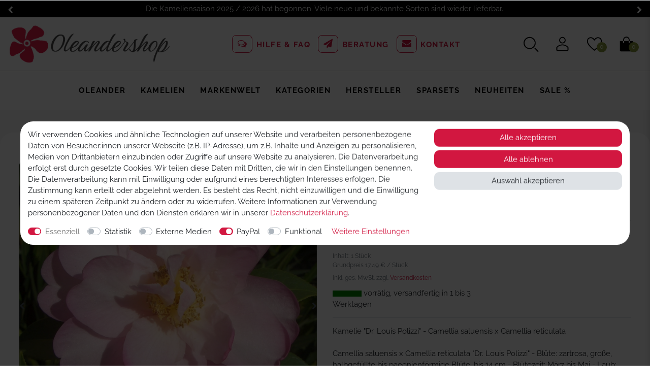

--- FILE ---
content_type: text/html; charset=UTF-8
request_url: https://www.oleandershop.de/kamelie-dr-louis-polizzi-camellia-saluensis-x-camellia-reticulata-3-jaehrige-pflanze_10376_10387
body_size: 115028
content:






<!DOCTYPE html>

<html lang="de" data-framework="vue" prefix="og: http://ogp.me/ns#" class="icons-loading">

<head>
                        

    <script type="text/javascript">
    (function() {
        var _availableConsents = {"necessary.biozidVideo":[true,["\/^biozidVideo_\/"],true],"necessary.consent":[true,[],null],"necessary.session":[true,[],null],"necessary.csrf":[true,["XSRF-TOKEN"],null],"necessary.shopbooster_cookie":[true,["plenty_cache"],null],"tracking.googleTag":[false,["_ga","_gid","_gat","_gcl_au","\/^_ga\/"],false],"tracking.googleTracking":[false,["_ga","_gid","_gat"],false],"media.googleMaps":[null,[],null],"media.reCaptcha":[false,[],false],"paypal.paypal-cookies":[false,["X-PP-SILOVER","X-PP-L7","tsrc","paypalplus_session_v2"],true],"convenience.languageDetection":[null,[],null]};
        var _allowedCookies = ["plenty_cache","XSRF-TOKEN","\/^biozidVideo_\/","plenty-shop-cookie","PluginSetPreview","SID_PLENTY_ADMIN_28204","PreviewCookie"] || [];

        window.ConsentManager = (function() {
            var _consents = (function() {
                var _rawCookie = document.cookie.split(";").filter(function (cookie) {
                    return cookie.trim().indexOf("plenty-shop-cookie=") === 0;
                })[0];

                if (!!_rawCookie) {
                    try {
                        _rawCookie = decodeURIComponent(_rawCookie);
                    } catch (e) {
                        document.cookie = "plenty-shop-cookie= ; expires = Thu, 01 Jan 1970 00:00:00 GMT"
                        return null;
                    }

                    try {
                        return JSON.parse(
                            _rawCookie.trim().substr("plenty-shop-cookie=".length)
                        );
                    } catch (e) {
                        return null;
                    }
                }
                return null;
            })();

            Object.keys(_consents || {}).forEach(function(group) {
                if(typeof _consents[group] === 'object' && _consents[group] !== null)
                {
                    Object.keys(_consents[group] || {}).forEach(function(key) {
                        var groupKey = group + "." + key;
                        if(_consents[group][key] && _availableConsents[groupKey] && _availableConsents[groupKey][1].length) {
                            Array.prototype.push.apply(_allowedCookies, _availableConsents[groupKey][1]);
                        }
                    });
                }
            });

            if(!_consents) {
                Object.keys(_availableConsents || {})
                    .forEach(function(groupKey) {
                        if(_availableConsents[groupKey] && ( _availableConsents[groupKey][0] || _availableConsents[groupKey][2] )) {
                            Array.prototype.push.apply(_allowedCookies, _availableConsents[groupKey][1]);
                        }
                    });
            }

            var _setResponse = function(key, response) {
                _consents = _consents || {};
                if(typeof key === "object" && typeof response === "undefined") {
                    _consents = key;
                    document.dispatchEvent(new CustomEvent("consent-change", {
                        detail: {key: null, value: null, data: key}
                    }));
                    _enableScriptsOnConsent();
                } else {
                    var groupKey = key.split(".")[0];
                    var consentKey = key.split(".")[1];
                    _consents[groupKey] = _consents[groupKey] || {};
                    if(consentKey === "*") {
                        Object.keys(_availableConsents).forEach(function(aKey) {
                            if(aKey.split(".")[0] === groupKey) {
                                _consents[groupKey][aKey.split(".")[1]] = response;
                            }
                        });
                    } else {
                        _consents[groupKey][consentKey] = response;
                    }
                    document.dispatchEvent(new CustomEvent("consent-change", {
                        detail: {key: key, value: response, data: _consents}
                    }));
                    _enableScriptsOnConsent();
                }
                if(!_consents.hasOwnProperty('_id')) {
                    _consents['_id'] = "0657338d91e7d393fae8cb9e157317162008b6e6";
                }

                Object.keys(_availableConsents).forEach(function(key) {
                    if((_availableConsents[key][1] || []).length > 0) {
                        if(_isConsented(key)) {
                            _availableConsents[key][1].forEach(function(cookie) {
                                if(_allowedCookies.indexOf(cookie) < 0) _allowedCookies.push(cookie);
                            });
                        } else {
                            _allowedCookies = _allowedCookies.filter(function(cookie) {
                                return _availableConsents[key][1].indexOf(cookie) < 0;
                            });
                        }
                    }
                });

                document.cookie = "plenty-shop-cookie=" + JSON.stringify(_consents) + "; path=/; secure";
            };
            var _hasResponse = function() {
                return _consents !== null;
            };

            var _expireDate = function() {
                var expireSeconds = 0;
                                const date = new Date();
                date.setSeconds(date.getSeconds() + expireSeconds);
                const offset = date.getTimezoneOffset() / 60;
                date.setHours(date.getHours() - offset)
                return date.toUTCString();
            }
            var _isConsented = function(key) {
                var groupKey = key.split(".")[0];
                var consentKey = key.split(".")[1];

                if (consentKey === "*") {
                    return Object.keys(_availableConsents).some(function (aKey) {
                        var aGroupKey = aKey.split(".")[0];
                        return aGroupKey === groupKey && _isConsented(aKey);
                    });
                } else {
                    if(!_hasResponse()) {
                        return _availableConsents[key][0] || _availableConsents[key][2];
                    }

                    if(_consents.hasOwnProperty(groupKey) && _consents[groupKey].hasOwnProperty(consentKey))
                    {
                        return !!_consents[groupKey][consentKey];
                    }
                    else {
                        if(!!_availableConsents[key])
                        {
                            return _availableConsents[key][0];
                        }

                        console.warn("Cookie has been blocked due to not being registered: " + key);
                        return false;
                    }
                }
            };
            var _getConsents = function() {
                var _result = {};
                Object.keys(_availableConsents).forEach(function(key) {
                    var groupKey = key.split(".")[0];
                    var consentKey = key.split(".")[1];
                    _result[groupKey] = _result[groupKey] || {};
                    if(consentKey !== "*") {
                        _result[groupKey][consentKey] = _isConsented(key);
                    }
                });
                return _result;
            };
            var _isNecessary = function(key) {
                return _availableConsents.hasOwnProperty(key) && _availableConsents[key][0];
            };
            var _enableScriptsOnConsent = function() {
                var elementsToEnable = document.querySelectorAll("script[data-cookie-consent]");
                Array.prototype.slice.call(elementsToEnable).forEach(function(el) {
                    if(el.dataset && el.dataset.cookieConsent && _isConsented(el.dataset.cookieConsent) && el.type !== "application/javascript") {
                        var newScript = document.createElement("script");
                        if(el.src) {
                            newScript.src = el.src;
                        } else {
                            newScript.textContent = el.textContent;
                        }
                        el.parentNode.replaceChild(newScript, el);
                    }
                });
            };
            window.addEventListener("load", _enableScriptsOnConsent);
                        // Cookie proxy
            (function() {
                var _data = {};
                var _splitCookieString = function(cookiesString) {

                    var _allCookies = cookiesString.split(";");
                    var regex = /[^=]+=[^;]*;?((?:expires|path|domain)=[^;]*;)*/gm;
                    var cookies = [];

                    _allCookies.forEach(function(cookie){
                        if(cookie.trim().indexOf("plenty-shop-cookie=") === 0) {
                            var cookieString = decodeURIComponent(cookiesString);
                            var match;
                            while((match = regex.exec(cookieString)) !== null) {
                                if(match.index === match.lastIndex) {
                                    regex.lastIndex++;
                                }
                                cookies.push(match[0]);
                            }
                        } else if(cookie.length) {
                            cookies.push(cookie);
                        }
                    });

                    return cookies;

                };
                var _parseCookies = function (cookiesString) {
                    return _splitCookieString(cookiesString).map(function(cookieString) {
                        return _parseCookie(cookieString);
                    });
                };
                var _parseCookie = function(cookieString) {
                    var cookie = {
                        name: null,
                        value: null,
                        params: {}
                    };
                    var match = /^([^=]+)=([^;]*);*((?:[^;]*;?)*)$/.exec(cookieString.trim());
                    if(match && match[1]) {
                        cookie.name = match[1];
                        cookie.value = match[2];

                        (match[3] || "").split(";").map(function(param) {
                            return /^([^=]+)=([^;]*);?$/.exec(param.trim());
                        }).filter(function(param) {
                            return !!param;
                        }).forEach(function(param) {
                            cookie.params[param[1]] = param[2];
                        });

                        if(cookie.params && !cookie.params.path) {
                            cookie.params.path = "/";
                        }
                    }

                    return cookie;
                };
                var _isAllowed = function(cookieName) {
                    return _allowedCookies.some(function(allowedCookie) {
                        var match = /^\/(.*)\/([gmiy]*)$/.exec(allowedCookie);
                        return (match && match[1] && (new RegExp(match[1], match[2])).test(cookieName))
                            || allowedCookie === cookieName;
                    });
                };
                var _set = function(cookieString) {
                    var cookie = _parseCookie(cookieString);
                                                                    var domainParts = (window.location.host || window.location.hostname).split(".");
                        if(domainParts[0] === "www") {
                            domainParts.shift();
                            cookie.domain = "." + domainParts.join(".");
                        } else {
                            cookie.domain = (window.location.host || window.location.hostname);
                        }
                                        if(cookie && cookie.name) {
                        if(_isAllowed(cookie.name)) {
                            var cookieValue = cookie.value || "";
                            _data[cookie.name] = cookieValue + Object.keys(cookie.params || {}).map(function(paramKey) {
                                                            if(paramKey === "expires") {
                                    return "";
                                }
                                                            return "; " + paramKey.trim() + "=" + cookie.params[paramKey].trim();
                            }).join("");
                        } else {
                            _data[cookie.name] = null;
                            console.warn("Cookie has been blocked due to privacy settings: " + cookie.name);
                        }
                        _update();
                    }
                };
                var _get = function() {
                    return Object.keys(_data).filter(function (key) {
                        return !!_data[key];
                    }).map(function (key) {
                        return key + "=" + (_data[key].split(";")[0]);
                    }).join("; ");
                };
                var _update = function() {
                    delete document.cookie;
                    var cookies = _parseCookies(document.cookie);
                    Object.keys(_data).forEach(function(key) {
                        if(!_data[key]) {
                            // unset cookie
                            var domains = (window.location.host || window.location.hostname).split(".");
                            while(domains.length > 1) {
                                document.cookie = key + "=; path=/; expires=Thu, 01 Jan 1970 00:00:01 GMT; domain="+domains.join(".");
                                document.cookie = key + "=; path=/; expires=Thu, 01 Jan 1970 00:00:01 GMT; domain=."+domains.join(".");
                                domains.shift();
                            }
                            document.cookie = key + "=; path=/; expires=Thu, 01 Jan 1970 00:00:01 GMT;";
                            delete _data[key];
                        } else {
                            var existingCookie = cookies.find(function(cookie) { return cookie.name === key; });
                            var parsedData = _parseCookie(key + "=" + _data[key]);
                            if(!existingCookie || existingCookie.value !== parsedData.value) {
                                document.cookie = key + "=" + _data[key];
                            } else {
                                // console.log('No changes to cookie: ' + key);
                            }
                        }
                    });

                    if(!document.__defineGetter__) {
                        Object.defineProperty(document, 'cookie', {
                            get: _get,
                            set: _set
                        });
                    } else {
                        document.__defineGetter__('cookie', _get);
                        document.__defineSetter__('cookie', _set);
                    }
                };

                _splitCookieString(document.cookie).forEach(function(cookie)
                {
                    _set(cookie);
                });

                _update();
            })();
            
            return {
                setResponse: _setResponse,
                hasResponse: _hasResponse,
                isConsented: _isConsented,
                getConsents: _getConsents,
                isNecessary: _isNecessary
            };
        })();
    })();
</script>


    
<meta charset="utf-8">
<meta http-equiv="X-UA-Compatible" content="IE=edge">
<meta name="viewport" content="width=device-width, initial-scale=1">
<meta name="generator" content="plentymarkets" />
<meta name="format-detection" content="telephone=no"> 
<link rel="icon" type="image/x-icon" href="/favicon.ico">



            <link rel="canonical" href="https://www.oleandershop.de/kamelie-dr-louis-polizzi-camellia-saluensis-x-camellia-reticulata-3-jaehrige-pflanze_10376_10387">
    
                        <link rel="alternate" hreflang="x-default" href="https://www.oleandershop.de/kamelie-dr-louis-polizzi-camellia-saluensis-x-camellia-reticulata-3-jaehrige-pflanze_10376_10387"/>
                    <link rel="alternate" hreflang="de" href="https://www.oleandershop.de/kamelie-dr-louis-polizzi-camellia-saluensis-x-camellia-reticulata-3-jaehrige-pflanze_10376_10387"/>
            
<style data-font="Custom-Font">
    
                
        .icons-loading .fa { visibility: hidden !important; }
</style>

<link rel="preload" href="https://cdn02.plentymarkets.com/qy8vou75anhn/plugin/43/ceres/css/ceres-icons.css" as="style" onload="this.onload=null;this.rel='stylesheet';">
<noscript><link rel="stylesheet" href="https://cdn02.plentymarkets.com/qy8vou75anhn/plugin/43/ceres/css/ceres-icons.css"></noscript>


<link rel="preload" as="style" href="https://cdn02.plentymarkets.com/qy8vou75anhn/plugin/43/ceres/css/ceres-base.css?v=ce4edd8f657f83fb7286a9282e0888e8c50f862a">
    <link rel="stylesheet" href="https://cdn02.plentymarkets.com/qy8vou75anhn/plugin/43/ceres/css/ceres-base.css?v=ce4edd8f657f83fb7286a9282e0888e8c50f862a">


<script type="application/javascript">
    /*! loadCSS. [c]2017 Filament Group, Inc. MIT License */
    /* This file is meant as a standalone workflow for
    - testing support for link[rel=preload]
    - enabling async CSS loading in browsers that do not support rel=preload
    - applying rel preload css once loaded, whether supported or not.
    */
    (function( w ){
        "use strict";
        // rel=preload support test
        if( !w.loadCSS ){
            w.loadCSS = function(){};
        }
        // define on the loadCSS obj
        var rp = loadCSS.relpreload = {};
        // rel=preload feature support test
        // runs once and returns a function for compat purposes
        rp.support = (function(){
            var ret;
            try {
                ret = w.document.createElement( "link" ).relList.supports( "preload" );
            } catch (e) {
                ret = false;
            }
            return function(){
                return ret;
            };
        })();

        // if preload isn't supported, get an asynchronous load by using a non-matching media attribute
        // then change that media back to its intended value on load
        rp.bindMediaToggle = function( link ){
            // remember existing media attr for ultimate state, or default to 'all'
            var finalMedia = link.media || "all";

            function enableStylesheet(){
                // unbind listeners
                if( link.addEventListener ){
                    link.removeEventListener( "load", enableStylesheet );
                } else if( link.attachEvent ){
                    link.detachEvent( "onload", enableStylesheet );
                }
                link.setAttribute( "onload", null );
                link.media = finalMedia;
            }

            // bind load handlers to enable media
            if( link.addEventListener ){
                link.addEventListener( "load", enableStylesheet );
            } else if( link.attachEvent ){
                link.attachEvent( "onload", enableStylesheet );
            }

            // Set rel and non-applicable media type to start an async request
            // note: timeout allows this to happen async to let rendering continue in IE
            setTimeout(function(){
                link.rel = "stylesheet";
                link.media = "only x";
            });
            // also enable media after 3 seconds,
            // which will catch very old browsers (android 2.x, old firefox) that don't support onload on link
            setTimeout( enableStylesheet, 3000 );
        };

        // loop through link elements in DOM
        rp.poly = function(){
            // double check this to prevent external calls from running
            if( rp.support() ){
                return;
            }
            var links = w.document.getElementsByTagName( "link" );
            for( var i = 0; i < links.length; i++ ){
                var link = links[ i ];
                // qualify links to those with rel=preload and as=style attrs
                if( link.rel === "preload" && link.getAttribute( "as" ) === "style" && !link.getAttribute( "data-loadcss" ) ){
                    // prevent rerunning on link
                    link.setAttribute( "data-loadcss", true );
                    // bind listeners to toggle media back
                    rp.bindMediaToggle( link );
                }
            }
        };

        // if unsupported, run the polyfill
        if( !rp.support() ){
            // run once at least
            rp.poly();

            // rerun poly on an interval until onload
            var run = w.setInterval( rp.poly, 500 );
            if( w.addEventListener ){
                w.addEventListener( "load", function(){
                    rp.poly();
                    w.clearInterval( run );
                } );
            } else if( w.attachEvent ){
                w.attachEvent( "onload", function(){
                    rp.poly();
                    w.clearInterval( run );
                } );
            }
        }


        // commonjs
        if( typeof exports !== "undefined" ){
            exports.loadCSS = loadCSS;
        }
        else {
            w.loadCSS = loadCSS;
        }
    }( typeof global !== "undefined" ? global : this ) );

    (function() {
        var checkIconFont = function() {
            if(!document.fonts || document.fonts.check("1em FontAwesome")) {
                document.documentElement.classList.remove('icons-loading');
            }
        };

        if(document.fonts) {
            document.fonts.addEventListener("loadingdone", checkIconFont);
            window.addEventListener("load", checkIconFont);
        }
        checkIconFont();
    })();
</script>

                    

<!-- Extend the existing style with a template -->
                    



    
    
                
    
    

    
    
    
    
    

                    


<meta name="robots" content="all">
    <meta name="description" content="Kamelie &amp;quot;Dr. Louis Polizzi&amp;quot;, Camellia saluensis x Camellia reticulata &amp;quot;Dr. Louis Polizzi&amp;quot; - Blüte: zartrosa, große, halbgefüllte bis paeonienförmige Blüte, bis 14 cm - Blütezeit: März bis Mai - Laub: länglich, oval, dunkelgrün, glänzend und groß, ausgeprägte Spitze - Wuchsform: wächst als schlanke Säule langsam in die Höhe - Winterhärte: nicht winterhart, mehr als 270 Kameliensorten hier im Oleandershop kaufen.">
<meta property="og:title" content="Kamelie &quot;Dr. Louis Polizzi&quot; - Camellia saluensis x Camellia reticulata - 3-jährige Pflanze (181)
         | Oleandershop"/>
<meta property="og:type" content="article"/>
<meta property="og:url" content="https://www.oleandershop.de/kamelie-dr-louis-polizzi-camellia-saluensis-x-camellia-reticulata-3-jaehrige-pflanze_10376_10387"/>
<meta property="og:image" content="https://cdn02.plentymarkets.com/qy8vou75anhn/item/images/10376/full/dr-louis-polizzi1.jpg"/>
<meta property="thumbnail" content="https://cdn02.plentymarkets.com/qy8vou75anhn/item/images/10376/full/dr-louis-polizzi1.jpg"/>

<script type="application/ld+json">
            {
                "@context"      : "https://schema.org/",
                "@type"         : "Product",
                "@id"           : "10387",
                "name"          : "Kamelie &amp;quot;Dr. Louis Polizzi&amp;quot; - Camellia saluensis x Camellia reticulata - 3-jährige Pflanze (181)",
                "category"      : "Dr. Louis Polizzi",
                "releaseDate"   : "",
                "image"         : "https://cdn02.plentymarkets.com/qy8vou75anhn/item/images/10376/full/dr-louis-polizzi1.jpg",
                "identifier"    : "10387",
                "description"   : "Unsere Sortenbeschreibung - Bilder und Texte © Copyright OleanderhofCamellia saluensis x Camellia reticulata &quot;Dr. Louis Polizzi&quot; Blüte: zartrosa, große, halbgefüllte bis paeonienförmige Blüte,&amp;nbsp;bis 14 cm Blütezeit: März bis Mai Laub: länglich, oval, dunkelgrün, glänzend und groß, ausgeprägte Spitze Wuchsform: wächst&amp;nbsp;als schlanke Säule langsam in die Höhe Winterhärte: nicht winterhart Bemerkungen: keine AngabeLieferqualität:3-jährige Pflanze, Höhe ohne Topf gemessen zwischen 15 und 40 cm, Durchmesser zwischen 5 und 15 cm, im 0,7 l Topf, mit Sortenetikett.Die Abbildung der Pflanze ist als Größenbeispiel zu verstehen, Abweichungen sind möglich!Bitte beachten Sie auch die Hinweise auf der Seite: Über unsere KamelienEU Pflanzenpass Nummer: DE-SN 1-120074Kein Versand bei Frost, hier warten wir die nächste frostfreie Periode ab.Keine Lieferung in Länder, die nicht zur EU gehören",
                "disambiguatingDescription" : "Kamelie &quot;Dr. Louis Polizzi&quot; - Camellia saluensis x Camellia reticulata&lt;br&gt;&lt;br&gt;Camellia saluensis x Camellia reticulata &quot;Dr. Louis Polizzi&quot; - Blüte: zartrosa, große, halbgefüllte bis paeonienförmige Blüte, bis 14 cm - Blütezeit: März bis Mai - Laub: länglich, oval, dunkelgrün, glänzend und groß, ausgeprägte Spitze - Wuchsform: wächst als schlanke Säule langsam in die Höhe - Winterhärte: nicht winterhart&lt;br&gt;&lt;br&gt;3-jährige Pflanze, Höhe ohne Topf gemessen zwischen 15 und 40 cm, Durchmesser zwischen 5 und 15 cm, im 0,7 l Topf, mit Sortenetikett.&lt;br&gt;&lt;br&gt;Die Abbildung der Pflanze ist als Größenbeispiel zu verstehen, Abweichungen sind möglich!&lt;br&gt;&lt;br /&gt;&lt;b&gt;Keine Lieferung in Länder, die nicht zur EU gehören&lt;/b&gt;",
                "manufacturer"  : {
                    "@type"         : "Organization",
                    "name"          : "Oleanderhof"
                },
                "sku"           : "10387",
                "offers": {
                    "@type"         : "Offer",
                    "priceCurrency" : "EUR",
                    "price"         : "17.49",
                    "url"           : "https://www.oleandershop.de/kamelie-dr-louis-polizzi-camellia-saluensis-x-camellia-reticulata-3-jaehrige-pflanze_10376_10387",
                    "priceSpecification":[
                                                    {
                                "@type": "UnitPriceSpecification",
                                "price": "17.49",
                                "priceCurrency": "EUR",
                                "priceType": "ListPrice",
                                "referenceQuantity": {
                                    "@type": "QuantitativeValue",
                                    "value": "1",
                                    "unitCode": "C62"
                                }
                            },
                                                {
                            "@type": "UnitPriceSpecification",
                            "price": "17.49",
                            "priceCurrency": "EUR",
                            "priceType": "SalePrice",
                            "referenceQuantity": {
                                "@type": "QuantitativeValue",
                                "value": "1",
                                "unitCode": "C62"
                            }
                        }

                    ],
                    "availability"  : "http://schema.org/InStock",
                    "itemCondition" : "https://schema.org/NewCondition"
                },
                "depth": {
                    "@type"         : "QuantitativeValue",
                    "value"         : "0"
                },
                "width": {
                    "@type"         : "QuantitativeValue",
                    "value"         : "0"
                },
                "height": {
                    "@type"         : "QuantitativeValue",
                    "value"         : "0"
                },
                "weight": {
                    "@type"         : "QuantitativeValue",
                    "value"         : "1500"
                }
            }
        </script>

<title>Kamelie &quot;Dr. Louis Polizzi&quot; - Camellia saluensis x Camellia reticulata - 3-jährige Pflanze (181)
         | Oleandershop</title>

            <link rel="stylesheet" href="https://cdn02.plentymarkets.com/qy8vou75anhn/plugin/43/feedback/css/main.css" media="none" onload="if(media!='all')media='all'">
<noscript><link rel="stylesheet" href="https://cdn02.plentymarkets.com/qy8vou75anhn/plugin/43/feedback/css/main.css"></noscript>


            <link rel="stylesheet" href="https://cdn02.plentymarkets.com/qy8vou75anhn/plugin/43/netseasypay/css/app.css">
<link rel="stylesheet" href="https://cdn02.plentymarkets.com/qy8vou75anhn/plugin/43/netseasypay/css/app-scss.css">

            <style>
    #paypal_loading_screen {
        display: none;
        position: fixed;
        z-index: 2147483640;
        top: 0;
        left: 0;
        width: 100%;
        height: 100%;
        overflow: hidden;

        transform: translate3d(0, 0, 0);

        background-color: black;
        background-color: rgba(0, 0, 0, 0.8);
        background: radial-gradient(ellipse closest-corner, rgba(0,0,0,0.6) 1%, rgba(0,0,0,0.8) 100%);

        color: #fff;
    }

    #paypal_loading_screen .paypal-checkout-modal {
        font-family: "HelveticaNeue", "HelveticaNeue-Light", "Helvetica Neue Light", helvetica, arial, sans-serif;
        font-size: 14px;
        text-align: center;

        box-sizing: border-box;
        max-width: 350px;
        top: 50%;
        left: 50%;
        position: absolute;
        transform: translateX(-50%) translateY(-50%);
        cursor: pointer;
        text-align: center;
    }

    #paypal_loading_screen.paypal-overlay-loading .paypal-checkout-message, #paypal_loading_screen.paypal-overlay-loading .paypal-checkout-continue {
        display: none;
    }

    .paypal-checkout-loader {
        display: none;
    }

    #paypal_loading_screen.paypal-overlay-loading .paypal-checkout-loader {
        display: block;
    }

    #paypal_loading_screen .paypal-checkout-modal .paypal-checkout-logo {
        cursor: pointer;
        margin-bottom: 30px;
        display: inline-block;
    }

    #paypal_loading_screen .paypal-checkout-modal .paypal-checkout-logo img {
        height: 36px;
    }

    #paypal_loading_screen .paypal-checkout-modal .paypal-checkout-logo img.paypal-checkout-logo-pp {
        margin-right: 10px;
    }

    #paypal_loading_screen .paypal-checkout-modal .paypal-checkout-message {
        font-size: 15px;
        line-height: 1.5;
        padding: 10px 0;
    }

    #paypal_loading_screen.paypal-overlay-context-iframe .paypal-checkout-message, #paypal_loading_screen.paypal-overlay-context-iframe .paypal-checkout-continue {
        display: none;
    }

    .paypal-spinner {
        height: 30px;
        width: 30px;
        display: inline-block;
        box-sizing: content-box;
        opacity: 1;
        filter: alpha(opacity=100);
        animation: rotation .7s infinite linear;
        border-left: 8px solid rgba(0, 0, 0, .2);
        border-right: 8px solid rgba(0, 0, 0, .2);
        border-bottom: 8px solid rgba(0, 0, 0, .2);
        border-top: 8px solid #fff;
        border-radius: 100%
    }

    .paypalSmartButtons div {
        margin-left: 10px;
        margin-right: 10px;
    }
</style>            <link rel="stylesheet" href="https://cdn02.plentymarkets.com/qy8vou75anhn/plugin/43/oleander/css/style.css?v=ce4edd8f657f83fb7286a9282e0888e8c50f862a">
<meta name="google-site-verification" content="QapVBJWuQg1GJ2CmzIrhnswQlI2Iwy7Kr-QgzYEaadI" />


<script>
	window.dataLayer = window.dataLayer || [];
	function gtag() { dataLayer.push(arguments); }
	gtag('consent', 'default', {
		'ad_user_data': 'denied',
		'ad_personalization': 'denied',
		'ad_storage': 'denied',
		'analytics_storage': 'denied',
		'wait_for_update': 500,
	});
	dataLayer.push({'gtm.start': new Date().getTime(), 'event': 'gtm.js'});
</script>
<script type="text/plain" data-cookie-consent="tracking.googleTag">
function loadGoogleTagManager() {
    (function(w,d,s,l,i){
        w[l]=w[l]||[];
        w[l].push({'gtm.start': new Date().getTime(), event:'gtm.js'});
        var f=d.getElementsByTagName(s)[0], j=d.createElement(s),dl=l!='dataLayer'?'&l='+l:'';
        j.async=true;
        j.src='https://www.googletagmanager.com/gtm.js?id='+i+dl;
        f.parentNode.insertBefore(j,f);
    })(window,document,'script','dataLayer','GTM-5WMM3HK9');
}
loadGoogleTagManager();
</script>


<script type="text/plain" data-cookie-consent="tracking.googleTracking">
  gtag('consent', 'update', {
    analytics_storage: 'granted'
  });
  loadGoogleTagManager();
</script>

<script type="text/plain" data-cookie-consent="marketing.googleAds">
  gtag('consent', 'update', {
    ad_user_data: 'granted',
    ad_personalization: 'granted',
    ad_storage: 'granted'
  });
  loadGoogleTagManager();
</script>

<script>
document.addEventListener("DOMContentLoaded", function() {
    function reloadPage() {
        location.reload();
    }
    ['cookie-bar-accept-all', 'cookie-bar-deny-all', 'cookie-bar-save'].forEach(function(buttonId) {
        var button = document.querySelector('[data-testing="' + buttonId + '"]');
        if (button) {
            button.addEventListener('click', reloadPage);
        }
    });
});
</script>    
                                    
    </head>

<body class="page-singleitem item-10376 variation-10387 ">

                    

<script>
    if('ontouchstart' in document.documentElement)
    {
        document.body.classList.add("touch");
    }
    else
    {
        document.body.classList.add("no-touch");
    }
</script>


<div id="vue-app" class="app">
    
    <lazy-hydrate when-idle>
        <notifications template="#vue-notifications" :initial-notifications="{&quot;error&quot;:null,&quot;warn&quot;:null,&quot;info&quot;:null,&quot;success&quot;:null,&quot;log&quot;:null}"></notifications>
    </lazy-hydrate>

    

             <header id="page-header" class="">
        <div class="container-max">
            <div class="row flex-row-reverse position-relative">
                <div id="page-header-parent" class="col-12 header-container" data-header-offset>
                    <!-- 1143 -->
 
<div class="notice-bar widget-fw  d-none d-md-block">
  <div class="container-max">
      <div class="info-ticker owl-carousel owl-theme">
              <div class="ticker-item">Der Oleanderschlussverkauf 2025 hat begonnen. Weiterhin riesiges Angebot an Sorten und Größen hier im Oleandershop. Greifen Sie zu!</div>
              <div class="ticker-item">Die Kameliensaison 2025 / 2026 hat begonnen. Viele neue und bekannte Sorten sind wieder lieferbar.</div>
              <div class="ticker-item">Neue Marke im Oleandershop-Sortiment ist Chrysal.</div>
          </div>
    </div>
</div>






  <div class="oleander-header bg-white widget-fw border-bottom unfixed
          ">
  	<div class="container-max">
		  <div class="row mx-0 d-flex align-items-center flex-nowrap justify-content-between flex-column flex-sm-row">
        <div class="oleander-logo">
          <div >





    

                    
    
    

<div class="widget widget-image-box widget-image-box-no-caption widget-primary
     widget-retain-aspect-ratio                 "
    >
    <a href="https://www.oleandershop.de/" rel="noopener">
                                                            
                                                
                            
                            <picture>
                    <source srcset="https://cdn02.plentymarkets.com/qy8vou75anhn/frontend/Shop/webshop/logo.jpg" >
                    <img
                        class="img-cover"
                        src="https://cdn02.plentymarkets.com/qy8vou75anhn/frontend/Shop/webshop/logo.jpg"
                        alt=""
                                            />
                </picture>
            
                        </a>
</div>
</div>
        </div>
        <div class="service-nav d-none d-xl-block">
          <div ><div class="widget widget-code widget-none">
    <div class="widget-inner bg-appearance">
                    <div class="widget-list vertical">
<ul class="list-unstyled mb-0">
<li><a href="/service/hilfe-faq" class="d-inline-block"><i class="fa fa-comments-o"></i>Hilfe & FAQ</a></li> 
<li><a href="/service" class="d-inline-block"><i class="fa fa-paper-plane"></i>Beratung</a></li>
<li><a href="/kontakt" class="d-inline-block"><i class="fa fa-envelope"></i>Kontakt</a></li> 
</ul>
</div>
            </div>
</div>
</div>
        </div>
        <div class="shop-actions px-0">
          <ul id="controlsList" class="controls-list mb-0 d-flex list-inline pl-2 pl-sm-1 pl-md-0">
          

            <li class="list-inline-item control-search">
              <div class="action icon-search">
                <span class="icon">
                  <svg xmlns="http://www.w3.org/2000/svg" viewBox="0 0 36 36"><path d="M16.33 5.05A10.95 10.95 0 1 1 5.39 16A11 11 0 0 1 16.33 5.05m0-2.05a13 13 0 1 0 13 13a13 13 0 0 0-13-13" class="clr-i-outline clr-i-outline-path-1"></path><path d="m35 33.29l-7.37-7.42l-1.42 1.41l7.37 7.42A1 1 0 1 0 35 33.29" class="clr-i-outline clr-i-outline-path-2"></path><path fill="none" d="M0 0h36v36H0z"></path></svg>
                </span>
              </div>
              <div class="search-control">
                <div class="search-control-overlay"></div>
                <div class="inner">
                  <div class="close-search-control">
                      <svg xmlns="http://www.w3.org/2000/svg" width="2rem" height="2rem" viewBox="0 0 36 36"><path d="m19.41 18l8.29-8.29a1 1 0 0 0-1.41-1.41L18 16.59l-8.29-8.3a1 1 0 0 0-1.42 1.42l8.3 8.29l-8.3 8.29A1 1 0 1 0 9.7 27.7l8.3-8.29l8.29 8.29a1 1 0 0 0 1.41-1.41Z" class="clr-i-outline clr-i-outline-path-1"/><path fill="none" d="M0 0h36v36H0z"/></svg>
                  </div>
                  <div class="box-search">
                    <p class="search-title">Suchbegriff eingeben</p>
                    <div class="box-search-inner">
                                                                    <item-search></item-search>
                                            
                    </div>
                  </div>
                </div>
              </div>
            </li>
            <li class="list-inline-item control-user">
              <div class="action icon-account">
                <span class="icon toggle-account-preview">
                  <svg xmlns="http://www.w3.org/2000/svg"  viewBox="0 0 36 36"><path d="M18 17a7 7 0 1 0-7-7a7 7 0 0 0 7 7m0-12a5 5 0 1 1-5 5a5 5 0 0 1 5-5" class="clr-i-outline clr-i-outline-path-1"/><path d="M30.47 24.37a17.16 17.16 0 0 0-24.93 0A2 2 0 0 0 5 25.74V31a2 2 0 0 0 2 2h22a2 2 0 0 0 2-2v-5.26a2 2 0 0 0-.53-1.37M29 31H7v-5.27a15.17 15.17 0 0 1 22 0Z" class="clr-i-outline clr-i-outline-path-2"/><path fill="none" d="M0 0h36v36H0z"/></svg>
                </span>
                <div class="account-preview-wrapper h-100">
                  <div class="position-relative h-100">
                    <div class="account-preview d-flex flex-column flex-nowrap bg-white shadow w-100 h-100 p-3">
                        
                        <div class="account-wrapper-content">
                          <button type="button" aria-label="Schließen" class="close">
                            <span aria-hidden="true">×</span>
                          </button>
                          <div class="oleander-login mt-5 pt-5"> 
                            <div class="oleander-login-title">Anmelden</div>
                            <client-only>
                              <login> </login>
                            </client-only>
                            <div class="oleander-login-title mt-5">Neu bei Oleandershop?</div>
                            <div><a href="/registrierung" class="register-btn btn btn-primary btn-block">Jetzt registrieren</a></div>
                          </div>            
                        </div>
                       

                    </div>
                  </div>
                  <div class="account-preview-overlay"></div>
                </div>
              </div>
            </li>
                          <li class="list-inline-item control-wish-list">
                <div class="action icon-wishlist">
                  <lazy-hydrate when-idle>
                    <wish-list-count></wish-list-count>
                  </lazy-hydrate>
                </div>
              </li>
                        <li class="list-inline-item control-basket">
              <div class="action icon-cart">
                <a v-toggle-basket-preview href="#" class="toggle-basket-preview"  aria-label="Warenkorb">
                  <svg xmlns="http://www.w3.org/2000/svg" viewBox="0 0 36 36"><path d="M13 9.22a5 5 0 1 1 10 0V12h2V9.22a7 7 0 1 0-14 0V12h2Z" class="clr-i-solid clr-i-solid-path-1"/><path d="M25 12v3.1a1 1 0 1 1-2 0V12H13v3.1a1 1 0 0 1-2 0V12H4v20a2 2 0 0 0 2 2h24a2 2 0 0 0 2-2V12Z" class="clr-i-solid clr-i-solid-path-2"/><path fill="none" d="M0 0h36v36H0z"/></svg>
                  <span class="badge-right" v-basket-item-quantity="$store.state.basket.data.itemQuantity">0</span>
                </a>

                <basket-preview v-if="$store.state.lazyComponent.components['basket-preview']" :show-net-prices="false">
                  <template #before-basket-item>
                    
                  </template>
                  <template #after-basket-item>
                    
                  </template>
                  <template #before-basket-totals>
                    
                  </template>
                  <template #before-item-sum>
                    
                  </template>
                  <template #after-item-sum>
                    
                  </template>
                  <template #before-shipping-costs>
                    
                  </template>
                  <template #after-shipping-costs>
                    
                  </template>
                  <template #before-total-sum>
                    
                  </template>
                  <template #before-vat>
                    
                  </template>
                  <template #after-vat>
                    
                  </template>
                  <template #after-total-sum>
                    
                  </template>
                  <template #after-basket-totals>
                    
                  </template>
                  <template #before-checkout-button>
                    
                  </template>
                  <template #after-checkout-button>
                    
                  </template>
                </basket-preview>
              </div>
            </li>

            <li class="list-inline-item control-menu-icon d-lg-none">
              <div class="action icon-cart">
                <span class="icon" v-open-mobile-navigation>
                  <svg xmlns="http://www.w3.org/2000/svg" viewBox="0 0 36 36"><path d="M32 29H4a1 1 0 0 1 0-2h28a1 1 0 0 1 0 2" class="clr-i-outline clr-i-outline-path-1"/><path d="M32 19H4a1 1 0 0 1 0-2h28a1 1 0 0 1 0 2" class="clr-i-outline clr-i-outline-path-2"/><path d="M32 9H4a1 1 0 0 1 0-2h28a1 1 0 0 1 0 2" class="clr-i-outline clr-i-outline-path-3"/><path fill="none" d="M0 0h36v36H0z"/></svg>
                </span>
              </div>
            </li>



          </ul>
        </div>
      </div>
    </div>
  </div>

<div class="oleander-nav bg-white widget-fw d-none d-lg-block
          ">
  <div class="container-max">
    <nav class="navbar megamenu">
      <div class="main-navbar-collapsable d-none d-lg-block">
        <ul class="mainmenu p-0 m-0 d-flex justify-content-center">
                      
    
        
                                                                                                                                                                                                                                                                                                                                                                                                                                                                                                                                                                                                                                                                                                                                                                                                                                                                                                                                                                                                                                                                                                                                                                                                                                                                                                                                                
            
                <li class="ddown cat-1066" v-navigation-touch-handler>
                    <a href="/oleander">Oleander</a>
                                        
                    <ul data-level="1" class="collapse nav-dropdown-0">
                    <div class="oleander-mega">
                                                                                                                                                        <li><ul class="collapse-inner">
                                    <li class="level1">
                                                <a @touchstart.stop href="/oleander/sortiert-nach-groessen">Sortiert nach Größen</a>
                    </li>
                                                                                                                        <li class="level2">
                                                <a @touchstart.stop href="/oleander/sortiert-nach-groessen/oleander-groesse-c03">Oleander Größe C03</a>
                    </li>
                                                                                                                                        <li class="level2">
                                                <a @touchstart.stop href="/oleander/sortiert-nach-groessen/oleander-groesse-c08">Oleander Größe C08</a>
                    </li>
                                                                                                                                        <li class="level2">
                                                <a @touchstart.stop href="/oleander/sortiert-nach-groessen/oleander-groesse-c15">Oleander Größe C15</a>
                    </li>
                                                                                            
                                                        </ul></li>
                                                                                                                    <li><ul class="collapse-inner">
                                    <li class="level1">
                                                <a @touchstart.stop href="/oleander/sortiert-nach-farben">Sortiert nach Farben</a>
                    </li>
                                                                                                                        <li class="level2">
                                                <a @touchstart.stop href="/oleander/sortiert-nach-farben/aprikotfarbene-oleander">Aprikotfarbene Oleander</a>
                    </li>
                                                                                                                                        <li class="level2">
                                                <a @touchstart.stop href="/oleander/sortiert-nach-farben/elfenbeinfarbene-oleander">Elfenbeinfarbene Oleander</a>
                    </li>
                                                                                                                                        <li class="level2">
                                                <a @touchstart.stop href="/oleander/sortiert-nach-farben/gelbe-oleander">Gelbe Oleander</a>
                    </li>
                                                                                                                                        <li class="level2">
                                                <a @touchstart.stop href="/oleander/sortiert-nach-farben/lachsfarbene-oleander">Lachsfarbene Oleander</a>
                    </li>
                                                                                                                                        <li class="level2">
                                                <a @touchstart.stop href="/oleander/sortiert-nach-farben/lilafarbene-oleander">Lilafarbene Oleander</a>
                    </li>
                                                                                                                                        <li class="level2">
                                                <a @touchstart.stop href="/oleander/sortiert-nach-farben/rosa-oleander">Rosa Oleander</a>
                    </li>
                                                                                                                                        <li class="level2">
                                                <a @touchstart.stop href="/oleander/sortiert-nach-farben/rote-oleander">Rote Oleander</a>
                    </li>
                                                                                                                                        <li class="level2">
                                                <a @touchstart.stop href="/oleander/sortiert-nach-farben/weisse-oleander">Weisse Oleander</a>
                    </li>
                                                                                            
                                                        </ul></li>
                                                                                                                    <li><ul class="collapse-inner">
                                    <li class="level1">
                                                <a @touchstart.stop href="/oleander/sortiert-nach-bluetenform">Sortiert nach Blütenform</a>
                    </li>
                                                                                                                        <li class="level2">
                                                <a @touchstart.stop href="/oleander/sortiert-nach-bluetenform/einfache-blueten">einfache Blüten</a>
                    </li>
                                                                                                                                        <li class="level2">
                                                <a @touchstart.stop href="/oleander/sortiert-nach-bluetenform/gefuellte-blueten">gefüllte Blüten</a>
                    </li>
                                                                                            
                                                        </ul></li>
                                                                                                                    <li><ul class="collapse-inner">
                                    <li class="level1">
                                                <a @touchstart.stop href="/oleander/album-maximum">Album Maximum</a>
                    </li>
                                                        </ul></li>
                                                                                                                    <li><ul class="collapse-inner">
                                    <li class="level1">
                                                <a @touchstart.stop href="/oleander/album-plenum">Album Plenum</a>
                    </li>
                                                        </ul></li>
                                                                                                                    <li><ul class="collapse-inner">
                                    <li class="level1">
                                                <a @touchstart.stop href="/oleander/alsace">Alsace</a>
                    </li>
                                                        </ul></li>
                                                                                                                    <li><ul class="collapse-inner">
                                    <li class="level1">
                                                <a @touchstart.stop href="/oleander/angiolo-pucci">Angiolo Pucci</a>
                    </li>
                                                        </ul></li>
                                                                                                                    <li><ul class="collapse-inner">
                                    <li class="level1">
                                                <a @touchstart.stop href="/oleander/antoine">Antoine</a>
                    </li>
                                                        </ul></li>
                                                                                                                    <li><ul class="collapse-inner">
                                    <li class="level1">
                                                <a @touchstart.stop href="/oleander/barcelona">Barcelona</a>
                    </li>
                                                        </ul></li>
                                                                                                                    <li><ul class="collapse-inner">
                                    <li class="level1">
                                                <a @touchstart.stop href="/oleander/belle-helene">Belle Helene</a>
                    </li>
                                                        </ul></li>
                                                                                                                    <li><ul class="collapse-inner">
                                    <li class="level1">
                                                <a @touchstart.stop href="/oleander/candeur">Candeur</a>
                    </li>
                                                        </ul></li>
                                                                                                                    <li><ul class="collapse-inner">
                                    <li class="level1">
                                                <a @touchstart.stop href="/oleander/cap-saint-vincent">Cap Saint Vincent</a>
                    </li>
                                                        </ul></li>
                                                                                                                    <li><ul class="collapse-inner">
                                    <li class="level1">
                                                <a @touchstart.stop href="/oleander/claudia">Claudia</a>
                    </li>
                                                        </ul></li>
                                                                                                                    <li><ul class="collapse-inner">
                                    <li class="level1">
                                                <a @touchstart.stop href="/oleander/colise">Colise</a>
                    </li>
                                                        </ul></li>
                                                                                                                    <li><ul class="collapse-inner">
                                    <li class="level1">
                                                <a @touchstart.stop href="/oleander/colnem">Colnem</a>
                    </li>
                                                        </ul></li>
                                                                                                                    <li><ul class="collapse-inner">
                                    <li class="level1">
                                                <a @touchstart.stop href="/oleander/corrida">Corrida</a>
                    </li>
                                                        </ul></li>
                                                                                                                    <li><ul class="collapse-inner">
                                    <li class="level1">
                                                <a @touchstart.stop href="/oleander/emile-sahut">Emile Sahut</a>
                    </li>
                                                        </ul></li>
                                                                                                                    <li><ul class="collapse-inner">
                                    <li class="level1">
                                                <a @touchstart.stop href="/oleander/emma">Emma</a>
                    </li>
                                                        </ul></li>
                                                                                                                    <li><ul class="collapse-inner">
                                    <li class="level1">
                                                <a @touchstart.stop href="/oleander/etoile">Etoile</a>
                    </li>
                                                        </ul></li>
                                                                                                                    <li><ul class="collapse-inner">
                                    <li class="level1">
                                                <a @touchstart.stop href="/oleander/framboise">Framboise</a>
                    </li>
                                                        </ul></li>
                                                                                                                    <li><ul class="collapse-inner">
                                    <li class="level1">
                                                <a @touchstart.stop href="/oleander/harriet-newding">Harriet Newding</a>
                    </li>
                                                        </ul></li>
                                                                                                                    <li><ul class="collapse-inner">
                                    <li class="level1">
                                                <a @touchstart.stop href="/oleander/isle-of-capri">Isle of Capri</a>
                    </li>
                                                        </ul></li>
                                                                                                                    <li><ul class="collapse-inner">
                                    <li class="level1">
                                                <a @touchstart.stop href="/oleander/madame-allen-planchon">Madame Allen / ... Planchon</a>
                    </li>
                                                        </ul></li>
                                                                                                                    <li><ul class="collapse-inner">
                                    <li class="level1">
                                                <a @touchstart.stop href="/oleander/maestro">Maestro</a>
                    </li>
                                                        </ul></li>
                                                                                                                    <li><ul class="collapse-inner">
                                    <li class="level1">
                                                <a @touchstart.stop href="/oleander/magaly">Magaly</a>
                    </li>
                                                        </ul></li>
                                                                                                                    <li><ul class="collapse-inner">
                                    <li class="level1">
                                                <a @touchstart.stop href="/oleander/manon">Manon</a>
                    </li>
                                                        </ul></li>
                                                                                                                    <li><ul class="collapse-inner">
                                    <li class="level1">
                                                <a @touchstart.stop href="/oleander/marie-gambetta">Marie Gambetta</a>
                    </li>
                                                        </ul></li>
                                                                                                                    <li><ul class="collapse-inner">
                                    <li class="level1">
                                                <a @touchstart.stop href="/oleander/maurin-des-maures">Maurin des Maures</a>
                    </li>
                                                        </ul></li>
                                                                                                                    <li><ul class="collapse-inner">
                                    <li class="level1">
                                                <a @touchstart.stop href="/oleander/mont-blanc">Mont Blanc</a>
                    </li>
                                                        </ul></li>
                                                                                                                    <li><ul class="collapse-inner">
                                    <li class="level1">
                                                <a @touchstart.stop href="/oleander/mrs-roeding">Mrs. Roeding</a>
                    </li>
                                                        </ul></li>
                                                                                                                    <li><ul class="collapse-inner">
                                    <li class="level1">
                                                <a @touchstart.stop href="/oleander/neguev">Neguev</a>
                    </li>
                                                        </ul></li>
                                                                                                                    <li><ul class="collapse-inner">
                                    <li class="level1">
                                                <a @touchstart.stop href="/oleander/nr-18">Nr. 18</a>
                    </li>
                                                        </ul></li>
                                                                                                                    <li><ul class="collapse-inner">
                                    <li class="level1">
                                                <a @touchstart.stop href="/oleander/papa-gambetta">Papa Gambetta</a>
                    </li>
                                                        </ul></li>
                                                                                                                    <li><ul class="collapse-inner">
                                    <li class="level1">
                                                <a @touchstart.stop href="/oleander/porto">Porto</a>
                    </li>
                                                        </ul></li>
                                                                                                                    <li><ul class="collapse-inner">
                                    <li class="level1">
                                                <a @touchstart.stop href="/oleander/regis-faure">Regis Faure</a>
                    </li>
                                                        </ul></li>
                                                                                                                    <li><ul class="collapse-inner">
                                    <li class="level1">
                                                <a @touchstart.stop href="/oleander/rosario">Rosario</a>
                    </li>
                                                        </ul></li>
                                                                                                                    <li><ul class="collapse-inner">
                                    <li class="level1">
                                                <a @touchstart.stop href="/oleander/simie">Simie</a>
                    </li>
                                                        </ul></li>
                                                                                                                    <li><ul class="collapse-inner">
                                    <li class="level1">
                                                <a @touchstart.stop href="/oleander/soeur-agnes">Soeur Agnes</a>
                    </li>
                                                        </ul></li>
                                                                                                                    <li><ul class="collapse-inner">
                                    <li class="level1">
                                                <a @touchstart.stop href="/oleander/souvenir-d-emma-schneider">Souvenir d&#039; Emma Schneider</a>
                    </li>
                                                        </ul></li>
                                                                                                                    <li><ul class="collapse-inner">
                                    <li class="level1">
                                                <a @touchstart.stop href="/oleander/splendens-foliis-variegatis">Splendens Foliis Variegatis</a>
                    </li>
                                                        </ul></li>
                                                                                                                    <li><ul class="collapse-inner">
                                    <li class="level1">
                                                <a @touchstart.stop href="/oleander/splendens-giganteum">Splendens Giganteum</a>
                    </li>
                                                        </ul></li>
                                                                                                                    <li><ul class="collapse-inner">
                                    <li class="level1">
                                                <a @touchstart.stop href="/oleander/thomas">Thomas</a>
                    </li>
                                                        </ul></li>
                                                                                                                    <li><ul class="collapse-inner">
                                    <li class="level1">
                                                <a @touchstart.stop href="/oleander/tito-poggi">Tito Poggi</a>
                    </li>
                                                        </ul></li>
                                                                                                                    <li><ul class="collapse-inner">
                                    <li class="level1">
                                                <a @touchstart.stop href="/oleander/ville-de-sernhac">Ville de Sernhac</a>
                    </li>
                                                        </ul></li>
                                                                        
                                            </div>
                    </ul>
                                    </li>

                        
        
                                                                                                                                                                                                                                                                                                                                                                                                                                                                                                                                                                                                                                                                                                                                                                                                                                                                                                                                                                                                                                                                                                                                                                                                                                                                                                                                                                                                                                                                                                                                                                                                                                                                                                                                                                                                                                                                                                                                                                                                                                                                                                                                                                                                                                                                                                                                                                                                                                                                                                                                                                                                                                                                                                                                                                                                                                                                                                                                                                                                                                                                                                                                                                                                                                                                                                                                                                                                                                                                                                                                                                                                                                                                                                                                                                                                                                                                                                                                                                                                                                                                                                                                                                                                                                                                                                                                                                                                                                                                                                                                                                                                                                                                                                                                                                                                                                                                                                                                                                                                                                                                                                                                                                                                                                                                                                                                                                                                                                                                                                                                                                                                                                                                                                                                                                                                                                                                                                                                                                                                                                                                                                                                                                                                                                                                                                        
            
                <li class="ddown cat-846" v-navigation-touch-handler>
                    <a href="/kamelien">Kamelien</a>
                                        
                    <ul data-level="1" class="collapse nav-dropdown-1">
                    <div class="oleander-mega">
                                                                                                                                                        <li><ul class="collapse-inner">
                                    <li class="level1">
                                                <a @touchstart.stop href="/kamelien/sortiert-nach-namen">Sortiert nach Namen</a>
                    </li>
                                                                                                                        <li class="level2">
                                                <a @touchstart.stop href="/kamelien/sortiert-nach-namen/a">A</a>
                    </li>
                                                                                                                                        <li class="level2">
                                                <a @touchstart.stop href="/kamelien/sortiert-nach-namen/b">B</a>
                    </li>
                                                                                                                                        <li class="level2">
                                                <a @touchstart.stop href="/kamelien/sortiert-nach-namen/c">C</a>
                    </li>
                                                                                                                                        <li class="level2">
                                                <a @touchstart.stop href="/kamelien/sortiert-nach-namen/d">D</a>
                    </li>
                                                                                                                                        <li class="level2">
                                                <a @touchstart.stop href="/kamelien/sortiert-nach-namen/e">E</a>
                    </li>
                                                                                                                                        <li class="level2">
                                                <a @touchstart.stop href="/kamelien/sortiert-nach-namen/f">F</a>
                    </li>
                                                                                                                                        <li class="level2">
                                                <a @touchstart.stop href="/kamelien/sortiert-nach-namen/g">G</a>
                    </li>
                                                                                                                                        <li class="level2">
                                                <a @touchstart.stop href="/kamelien/sortiert-nach-namen/h">H</a>
                    </li>
                                                                                                                                        <li class="level2">
                                                <a @touchstart.stop href="/kamelien/sortiert-nach-namen/i">I</a>
                    </li>
                                                                                                                                        <li class="level2">
                                                <a @touchstart.stop href="/kamelien/sortiert-nach-namen/j">J</a>
                    </li>
                                                                                                                                        <li class="level2">
                                                <a @touchstart.stop href="/kamelien/sortiert-nach-namen/k">K</a>
                    </li>
                                                                                                                                        <li class="level2">
                                                <a @touchstart.stop href="/kamelien/sortiert-nach-namen/l">L</a>
                    </li>
                                                                                                                                        <li class="level2">
                                                <a @touchstart.stop href="/kamelien/sortiert-nach-namen/m">M</a>
                    </li>
                                                                                                                                        <li class="level2">
                                                <a @touchstart.stop href="/kamelien/sortiert-nach-namen/n">N</a>
                    </li>
                                                                                                                                        <li class="level2">
                                                <a @touchstart.stop href="/kamelien/sortiert-nach-namen/o">O</a>
                    </li>
                                                                                                                                        <li class="level2">
                                                <a @touchstart.stop href="/kamelien/sortiert-nach-namen/p">P</a>
                    </li>
                                                                                                                                        <li class="level2">
                                                <a @touchstart.stop href="/kamelien/sortiert-nach-namen/r">R</a>
                    </li>
                                                                                                                                        <li class="level2">
                                                <a @touchstart.stop href="/kamelien/sortiert-nach-namen/s">S</a>
                    </li>
                                                                                                                                        <li class="level2">
                                                <a @touchstart.stop href="/kamelien/sortiert-nach-namen/t">T</a>
                    </li>
                                                                                                                                        <li class="level2">
                                                <a @touchstart.stop href="/kamelien/sortiert-nach-namen/v">V</a>
                    </li>
                                                                                                                                        <li class="level2">
                                                <a @touchstart.stop href="/kamelien/sortiert-nach-namen/w">W</a>
                    </li>
                                                                                                                                        <li class="level2">
                                                <a @touchstart.stop href="/kamelien/sortiert-nach-namen/y">Y</a>
                    </li>
                                                                                            
                                                        </ul></li>
                                                                                                                    <li><ul class="collapse-inner">
                                    <li class="level1">
                                                <a @touchstart.stop href="/kamelien/sortiert-nach-alter">Sortiert nach Alter</a>
                    </li>
                                                                                                                        <li class="level2">
                                                <a @touchstart.stop href="/kamelien/sortiert-nach-alter/3-jaehrige-kamelien">3-jährige Kamelien</a>
                    </li>
                                                                                                                                        <li class="level2">
                                                <a @touchstart.stop href="/kamelien/sortiert-nach-alter/4-jaehrige-kamelien">4-jährige Kamelien</a>
                    </li>
                                                                                                                                        <li class="level2">
                                                <a @touchstart.stop href="/kamelien/sortiert-nach-alter/5-jaehrige-kamelien">5-jährige Kamelien</a>
                    </li>
                                                                                                                                        <li class="level2">
                                                <a @touchstart.stop href="/kamelien/sortiert-nach-alter/6-jaehrige-kamelien">6-jährige Kamelien</a>
                    </li>
                                                                                                                                        <li class="level2">
                                                <a @touchstart.stop href="/kamelien/sortiert-nach-alter/7-jaehrige-kamelien">7-jährige Kamelien</a>
                    </li>
                                                                                            
                                                        </ul></li>
                                                                                                                    <li><ul class="collapse-inner">
                                    <li class="level1">
                                                <a @touchstart.stop href="/kamelien/sortiert-nach-farben">Sortiert nach Farben</a>
                    </li>
                                                                                                                        <li class="level2">
                                                <a @touchstart.stop href="/kamelien/sortiert-nach-farben/gelbe-kamelien">Gelbe Kamelien</a>
                    </li>
                                                                                                                                        <li class="level2">
                                                <a @touchstart.stop href="/kamelien/sortiert-nach-farben/rosa-kamelien">Rosa Kamelien</a>
                    </li>
                                                                                                                                        <li class="level2">
                                                <a @touchstart.stop href="/kamelien/sortiert-nach-farben/rote-kamelien">Rote Kamelien</a>
                    </li>
                                                                                                                                        <li class="level2">
                                                <a @touchstart.stop href="/kamelien/sortiert-nach-farben/weiße-kamelien">Weiße Kamelien</a>
                    </li>
                                                                                                                                        <li class="level2">
                                                <a @touchstart.stop href="/kamelien/sortiert-nach-farben/mehrfarbige-kamelien">Mehrfarbige Kamelien</a>
                    </li>
                                                                                            
                                                        </ul></li>
                                                                                                                    <li><ul class="collapse-inner">
                                    <li class="level1">
                                                <a @touchstart.stop href="/kamelien/sortiert-nach-bluetenform">Sortiert nach Blütenform</a>
                    </li>
                                                                                                                        <li class="level2">
                                                <a @touchstart.stop href="/kamelien/sortiert-nach-bluetenform/einfache-blueten">Einfache Blüten</a>
                    </li>
                                                                                                                                        <li class="level2">
                                                <a @touchstart.stop href="/kamelien/sortiert-nach-bluetenform/halbgefuellte-blueten">Halbgefüllte Blüten</a>
                    </li>
                                                                                                                                        <li class="level2">
                                                <a @touchstart.stop href="/kamelien/sortiert-nach-bluetenform/gefuellte-blueten">Gefüllte Blüten</a>
                    </li>
                                                                                                                                        <li class="level2">
                                                <a @touchstart.stop href="/kamelien/sortiert-nach-bluetenform/anemonenfoermige-blueten">Anemonenförmige Blüten</a>
                    </li>
                                                                                                                                        <li class="level2">
                                                <a @touchstart.stop href="/kamelien/sortiert-nach-bluetenform/paeonienfoermige-blueten">Paeonienförmige Blüten</a>
                    </li>
                                                                                                                                        <li class="level2">
                                                <a @touchstart.stop href="/kamelien/sortiert-nach-bluetenform/rosenfoermige-blueten">Rosenförmige Blüten</a>
                    </li>
                                                                                            
                                                        </ul></li>
                                                                                                                    <li><ul class="collapse-inner">
                                    <li class="level1">
                                                <a @touchstart.stop href="/kamelien/sortiert-nach-arten">Sortiert nach Arten</a>
                    </li>
                                                                                                                        <li class="level2">
                                                <a @touchstart.stop href="/kamelien/sortiert-nach-arten/camellia">Camellia</a>
                    </li>
                                                                                                                                        <li class="level2">
                                                <a @touchstart.stop href="/kamelien/sortiert-nach-arten/camellia-japonica">Camellia japonica</a>
                    </li>
                                                                                                                                        <li class="level2">
                                                <a @touchstart.stop href="/kamelien/sortiert-nach-arten/camellia-hybriden">Camellia hybriden</a>
                    </li>
                                                                                                                                        <li class="level2">
                                                <a @touchstart.stop href="/kamelien/sortiert-nach-arten/herbstbluehende-kamelien">Herbstblühende Kamelien</a>
                    </li>
                                                                                                                                        <li class="level2">
                                                <a @touchstart.stop href="/kamelien/sortiert-nach-arten/camellia-wildformen">Camellia Wildformen</a>
                    </li>
                                                                                            
                                                        </ul></li>
                                                                                                                    <li><ul class="collapse-inner">
                                    <li class="level1">
                                                <a @touchstart.stop href="/kamelien/ace-of-hearts">Ace of Hearts</a>
                    </li>
                                                        </ul></li>
                                                                                                                    <li><ul class="collapse-inner">
                                    <li class="level1">
                                                <a @touchstart.stop href="/kamelien/adolphe-audusson-variegated">Adolphe Audusson Variegated</a>
                    </li>
                                                        </ul></li>
                                                                                                                    <li><ul class="collapse-inner">
                                    <li class="level1">
                                                <a @touchstart.stop href="/kamelien/adorable">Adorable</a>
                    </li>
                                                        </ul></li>
                                                                                                                    <li><ul class="collapse-inner">
                                    <li class="level1">
                                                <a @touchstart.stop href="/kamelien/akita">Akita</a>
                    </li>
                                                        </ul></li>
                                                                                                                    <li><ul class="collapse-inner">
                                    <li class="level1">
                                                <a @touchstart.stop href="/kamelien/alba-plena">Alba Plena</a>
                    </li>
                                                        </ul></li>
                                                                                                                    <li><ul class="collapse-inner">
                                    <li class="level1">
                                                <a @touchstart.stop href="/kamelien/angela-cocchi">Angela Cocchi</a>
                    </li>
                                                        </ul></li>
                                                                                                                    <li><ul class="collapse-inner">
                                    <li class="level1">
                                                <a @touchstart.stop href="/kamelien/anticipation">Anticipation</a>
                    </li>
                                                        </ul></li>
                                                                                                                    <li><ul class="collapse-inner">
                                    <li class="level1">
                                                <a @touchstart.stop href="/kamelien/april-dawn">April Dawn</a>
                    </li>
                                                        </ul></li>
                                                                                                                    <li><ul class="collapse-inner">
                                    <li class="level1">
                                                <a @touchstart.stop href="/kamelien/ascona">Ascona</a>
                    </li>
                                                        </ul></li>
                                                                                                                    <li><ul class="collapse-inner">
                                    <li class="level1">
                                                <a @touchstart.stop href="/kamelien/auguste-delfosse">Auguste Delfosse</a>
                    </li>
                                                        </ul></li>
                                                                                                                    <li><ul class="collapse-inner">
                                    <li class="level1">
                                                <a @touchstart.stop href="/kamelien/autumn-jewel">Autumn Jewel</a>
                    </li>
                                                        </ul></li>
                                                                                                                    <li><ul class="collapse-inner">
                                    <li class="level1">
                                                <a @touchstart.stop href="/kamelien/barbara-clark">Barbara Clark</a>
                    </li>
                                                        </ul></li>
                                                                                                                    <li><ul class="collapse-inner">
                                    <li class="level1">
                                                <a @touchstart.stop href="/kamelien/barock">Barock</a>
                    </li>
                                                        </ul></li>
                                                                                                                    <li><ul class="collapse-inner">
                                    <li class="level1">
                                                <a @touchstart.stop href="/kamelien/baron-leguay">Baron Leguay</a>
                    </li>
                                                        </ul></li>
                                                                                                                    <li><ul class="collapse-inner">
                                    <li class="level1">
                                                <a @touchstart.stop href="/kamelien/bella-romana">Bella Romana</a>
                    </li>
                                                        </ul></li>
                                                                                                                    <li><ul class="collapse-inner">
                                    <li class="level1">
                                                <a @touchstart.stop href="/kamelien/beni-goroho">Beni Goroho</a>
                    </li>
                                                        </ul></li>
                                                                                                                    <li><ul class="collapse-inner">
                                    <li class="level1">
                                                <a @touchstart.stop href="/kamelien/berenice-boddy">Berenice Boddy</a>
                    </li>
                                                        </ul></li>
                                                                                                                    <li><ul class="collapse-inner">
                                    <li class="level1">
                                                <a @touchstart.stop href="/kamelien/bergpalais">Bergpalais</a>
                    </li>
                                                        </ul></li>
                                                                                                                    <li><ul class="collapse-inner">
                                    <li class="level1">
                                                <a @touchstart.stop href="/kamelien/betty-lynda">Betty Lynda</a>
                    </li>
                                                        </ul></li>
                                                                                                                    <li><ul class="collapse-inner">
                                    <li class="level1">
                                                <a @touchstart.stop href="/kamelien/betty-sheffield-supreme">Betty Sheffield Supreme</a>
                    </li>
                                                        </ul></li>
                                                                                                                    <li><ul class="collapse-inner">
                                    <li class="level1">
                                                <a @touchstart.stop href="/kamelien/billie-mcfarland">Billie McFarland</a>
                    </li>
                                                        </ul></li>
                                                                                                                    <li><ul class="collapse-inner">
                                    <li class="level1">
                                                <a @touchstart.stop href="/kamelien/black-lace">Black Lace</a>
                    </li>
                                                        </ul></li>
                                                                                                                    <li><ul class="collapse-inner">
                                    <li class="level1">
                                                <a @touchstart.stop href="/kamelien/blaze-of-glory">Blaze of Glory</a>
                    </li>
                                                        </ul></li>
                                                                                                                    <li><ul class="collapse-inner">
                                    <li class="level1">
                                                <a @touchstart.stop href="/kamelien/blue-danube">Blue Danube</a>
                    </li>
                                                        </ul></li>
                                                                                                                    <li><ul class="collapse-inner">
                                    <li class="level1">
                                                <a @touchstart.stop href="/kamelien/bob-hope">Bob Hope</a>
                    </li>
                                                        </ul></li>
                                                                                                                    <li><ul class="collapse-inner">
                                    <li class="level1">
                                                <a @touchstart.stop href="/kamelien/bolongara">Bolongara</a>
                    </li>
                                                        </ul></li>
                                                                                                                    <li><ul class="collapse-inner">
                                    <li class="level1">
                                                <a @touchstart.stop href="/kamelien/bonomiana">Bonomiana</a>
                    </li>
                                                        </ul></li>
                                                                                                                    <li><ul class="collapse-inner">
                                    <li class="level1">
                                                <a @touchstart.stop href="/kamelien/botanyuki">Botanyuki</a>
                    </li>
                                                        </ul></li>
                                                                                                                    <li><ul class="collapse-inner">
                                    <li class="level1">
                                                <a @touchstart.stop href="/kamelien/brushfields-yellow">Brushfields Yellow</a>
                    </li>
                                                        </ul></li>
                                                                                                                    <li><ul class="collapse-inner">
                                    <li class="level1">
                                                <a @touchstart.stop href="/kamelien/buttons-bows">Button`s Bows</a>
                    </li>
                                                        </ul></li>
                                                                                                                    <li><ul class="collapse-inner">
                                    <li class="level1">
                                                <a @touchstart.stop href="/kamelien/camellia-impressinervis">Camellia impressinervis</a>
                    </li>
                                                        </ul></li>
                                                                                                                    <li><ul class="collapse-inner">
                                    <li class="level1">
                                                <a @touchstart.stop href="/kamelien/camellia-maliflora">Camellia maliflora</a>
                    </li>
                                                        </ul></li>
                                                                                                                    <li><ul class="collapse-inner">
                                    <li class="level1">
                                                <a @touchstart.stop href="/kamelien/camellia-oleifera">Camellia oleifera</a>
                    </li>
                                                        </ul></li>
                                                                                                                    <li><ul class="collapse-inner">
                                    <li class="level1">
                                                <a @touchstart.stop href="/kamelien/camellia-rosiflora">Camellia rosiflora</a>
                    </li>
                                                        </ul></li>
                                                                                                                    <li><ul class="collapse-inner">
                                    <li class="level1">
                                                <a @touchstart.stop href="/kamelien/camellia-sinensis">Camellia sinensis</a>
                    </li>
                                                        </ul></li>
                                                                                                                    <li><ul class="collapse-inner">
                                    <li class="level1">
                                                <a @touchstart.stop href="/kamelien/camellia-transnokoensis">Camellia transnokoensis</a>
                    </li>
                                                        </ul></li>
                                                                                                                    <li><ul class="collapse-inner">
                                    <li class="level1">
                                                <a @touchstart.stop href="/kamelien/carters-sunburst">Carters Sunburst</a>
                    </li>
                                                        </ul></li>
                                                                                                                    <li><ul class="collapse-inner">
                                    <li class="level1">
                                                <a @touchstart.stop href="/kamelien/cherries-jubilee">Cherries Jubilee</a>
                    </li>
                                                        </ul></li>
                                                                                                                    <li><ul class="collapse-inner">
                                    <li class="level1">
                                                <a @touchstart.stop href="/kamelien/cinnamon-cindy">Cinnamon Cindy</a>
                    </li>
                                                        </ul></li>
                                                                                                                    <li><ul class="collapse-inner">
                                    <li class="level1">
                                                <a @touchstart.stop href="/kamelien/collettii">Collettii</a>
                    </li>
                                                        </ul></li>
                                                                                                                    <li><ul class="collapse-inner">
                                    <li class="level1">
                                                <a @touchstart.stop href="/kamelien/comte-de-gomer">Comte de Gomer</a>
                    </li>
                                                        </ul></li>
                                                                                                                    <li><ul class="collapse-inner">
                                    <li class="level1">
                                                <a @touchstart.stop href="/kamelien/contessa-lavinia-maggi">Contessa Lavinia Maggi</a>
                    </li>
                                                        </ul></li>
                                                                                                                    <li><ul class="collapse-inner">
                                    <li class="level1">
                                                <a @touchstart.stop href="/kamelien/coquettii">Coquettii</a>
                    </li>
                                                        </ul></li>
                                                                                                                    <li><ul class="collapse-inner">
                                    <li class="level1">
                                                <a @touchstart.stop href="/kamelien/cornish-snow">Cornish Snow</a>
                    </li>
                                                        </ul></li>
                                                                                                                    <li><ul class="collapse-inner">
                                    <li class="level1">
                                                <a @touchstart.stop href="/kamelien/cup-of-beauty">Cup of Beauty</a>
                    </li>
                                                        </ul></li>
                                                                                                                    <li><ul class="collapse-inner">
                                    <li class="level1">
                                                <a @touchstart.stop href="/kamelien/dagmar-berghoff">Dagmar Berghoff</a>
                    </li>
                                                        </ul></li>
                                                                                                                    <li><ul class="collapse-inner">
                                    <li class="level1">
                                                <a @touchstart.stop href="/kamelien/dahlohnega">Dahlohnega</a>
                    </li>
                                                        </ul></li>
                                                                                                                    <li><ul class="collapse-inner">
                                    <li class="level1">
                                                <a @touchstart.stop href="/kamelien/dawns-early-light">Dawns Early Light</a>
                    </li>
                                                        </ul></li>
                                                                                                                    <li><ul class="collapse-inner">
                                    <li class="level1">
                                                <a @touchstart.stop href="/kamelien/de-combaltalde">De Combaltalde</a>
                    </li>
                                                        </ul></li>
                                                                                                                    <li><ul class="collapse-inner">
                                    <li class="level1">
                                                <a @touchstart.stop href="/kamelien/debbie">Debbie</a>
                    </li>
                                                        </ul></li>
                                                                                                                    <li><ul class="collapse-inner">
                                    <li class="level1">
                                                <a @touchstart.stop href="/kamelien/debutante">Debutante</a>
                    </li>
                                                        </ul></li>
                                                                                                                    <li><ul class="collapse-inner">
                                    <li class="level1">
                                                <a @touchstart.stop href="/kamelien/demi-tasse">Demi-Tasse</a>
                    </li>
                                                        </ul></li>
                                                                                                                    <li><ul class="collapse-inner">
                                    <li class="level1">
                                                <a @touchstart.stop href="/kamelien/dilecta">Dilecta</a>
                    </li>
                                                        </ul></li>
                                                                                                                    <li><ul class="collapse-inner">
                                    <li class="level1">
                                                <a @touchstart.stop href="/kamelien/donation">Donation</a>
                    </li>
                                                        </ul></li>
                                                                                                                    <li><ul class="collapse-inner">
                                    <li class="level1">
                                                <a @touchstart.stop href="/kamelien/dr-burnside">Dr. Burnside</a>
                    </li>
                                                        </ul></li>
                                                                                                                    <li><ul class="collapse-inner">
                                    <li class="level1">
                                                <a @touchstart.stop href="/kamelien/dr-king">Dr. King</a>
                    </li>
                                                        </ul></li>
                                                                                                                    <li><ul class="collapse-inner">
                                    <li class="level1">
                                                <a @touchstart.stop href="/kamelien/dr-louis-polizzi">Dr. Louis Polizzi</a>
                    </li>
                                                        </ul></li>
                                                                                                                    <li><ul class="collapse-inner">
                                    <li class="level1">
                                                <a @touchstart.stop href="/kamelien/dr-tinsley">Dr. Tinsley</a>
                    </li>
                                                        </ul></li>
                                                                                                                    <li><ul class="collapse-inner">
                                    <li class="level1">
                                                <a @touchstart.stop href="/kamelien/drama-girl">Drama Girl</a>
                    </li>
                                                        </ul></li>
                                                                                                                    <li><ul class="collapse-inner">
                                    <li class="level1">
                                                <a @touchstart.stop href="/kamelien/dresdner-frauenkirche">Dresdner Frauenkirche</a>
                    </li>
                                                        </ul></li>
                                                                                                                    <li><ul class="collapse-inner">
                                    <li class="level1">
                                                <a @touchstart.stop href="/kamelien/dresdner-zwinger">Dresdner Zwinger</a>
                    </li>
                                                        </ul></li>
                                                                                                                    <li><ul class="collapse-inner">
                                    <li class="level1">
                                                <a @touchstart.stop href="/kamelien/duftgloeckchen">Duftglöckchen</a>
                    </li>
                                                        </ul></li>
                                                                                                                    <li><ul class="collapse-inner">
                                    <li class="level1">
                                                <a @touchstart.stop href="/kamelien/e-g-waterhouse">E. G. Waterhouse</a>
                    </li>
                                                        </ul></li>
                                                                                                                    <li><ul class="collapse-inner">
                                    <li class="level1">
                                                <a @touchstart.stop href="/kamelien/early-pearly">Early Pearly</a>
                    </li>
                                                        </ul></li>
                                                                                                                    <li><ul class="collapse-inner">
                                    <li class="level1">
                                                <a @touchstart.stop href="/kamelien/elegans">Elegans</a>
                    </li>
                                                        </ul></li>
                                                                                                                    <li><ul class="collapse-inner">
                                    <li class="level1">
                                                <a @touchstart.stop href="/kamelien/elegans-splendor,-supreme,-lauterbach">Elegans Splendor, Supreme, Lauterbach</a>
                    </li>
                                                        </ul></li>
                                                                                                                    <li><ul class="collapse-inner">
                                    <li class="level1">
                                                <a @touchstart.stop href="/kamelien/elegans-white">Elegans White</a>
                    </li>
                                                        </ul></li>
                                                                                                                    <li><ul class="collapse-inner">
                                    <li class="level1">
                                                <a @touchstart.stop href="/kamelien/elegant-beauty">Elegant Beauty</a>
                    </li>
                                                        </ul></li>
                                                                                                                    <li><ul class="collapse-inner">
                                    <li class="level1">
                                                <a @touchstart.stop href="/kamelien/elizabeth-dowd-silver">Elizabeth Dowd Silver</a>
                    </li>
                                                        </ul></li>
                                                                                                                    <li><ul class="collapse-inner">
                                    <li class="level1">
                                                <a @touchstart.stop href="/kamelien/elizabeth-weaver">Elizabeth Weaver</a>
                    </li>
                                                        </ul></li>
                                                                                                                    <li><ul class="collapse-inner">
                                    <li class="level1">
                                                <a @touchstart.stop href="/kamelien/elsie-jury">Elsie Jury</a>
                    </li>
                                                        </ul></li>
                                                                                                                    <li><ul class="collapse-inner">
                                    <li class="level1">
                                                <a @touchstart.stop href="/kamelien/emma">Emma</a>
                    </li>
                                                        </ul></li>
                                                                                                                    <li><ul class="collapse-inner">
                                    <li class="level1">
                                                <a @touchstart.stop href="/kamelien/eric">Eric</a>
                    </li>
                                                        </ul></li>
                                                                                                                    <li><ul class="collapse-inner">
                                    <li class="level1">
                                                <a @touchstart.stop href="/kamelien/ezo-nishiki">Ezo-nishiki</a>
                    </li>
                                                        </ul></li>
                                                                                                                    <li><ul class="collapse-inner">
                                    <li class="level1">
                                                <a @touchstart.stop href="/kamelien/fairy-wand">Fairy Wand</a>
                    </li>
                                                        </ul></li>
                                                                                                                    <li><ul class="collapse-inner">
                                    <li class="level1">
                                                <a @touchstart.stop href="/kamelien/fimbriata">Fimbriata</a>
                    </li>
                                                        </ul></li>
                                                                                                                    <li><ul class="collapse-inner">
                                    <li class="level1">
                                                <a @touchstart.stop href="/kamelien/firebird">Firebird</a>
                    </li>
                                                        </ul></li>
                                                                                                                    <li><ul class="collapse-inner">
                                    <li class="level1">
                                                <a @touchstart.stop href="/kamelien/flame">Flame</a>
                    </li>
                                                        </ul></li>
                                                                                                                    <li><ul class="collapse-inner">
                                    <li class="level1">
                                                <a @touchstart.stop href="/kamelien/fontaine">Fontaine</a>
                    </li>
                                                        </ul></li>
                                                                                                                    <li><ul class="collapse-inner">
                                    <li class="level1">
                                                <a @touchstart.stop href="/kamelien/francofurtensis">Francofurtensis</a>
                    </li>
                                                        </ul></li>
                                                                                                                    <li><ul class="collapse-inner">
                                    <li class="level1">
                                                <a @touchstart.stop href="/kamelien/frau-minna-seidel">Frau Minna Seidel</a>
                    </li>
                                                        </ul></li>
                                                                                                                    <li><ul class="collapse-inner">
                                    <li class="level1">
                                                <a @touchstart.stop href="/kamelien/fred-sander">Fred Sander</a>
                    </li>
                                                        </ul></li>
                                                                                                                    <li><ul class="collapse-inner">
                                    <li class="level1">
                                                <a @touchstart.stop href="/kamelien/gay">Gay</a>
                    </li>
                                                        </ul></li>
                                                                                                                    <li><ul class="collapse-inner">
                                    <li class="level1">
                                                <a @touchstart.stop href="/kamelien/gee-homeyer">Gee Homeyer</a>
                    </li>
                                                        </ul></li>
                                                                                                                    <li><ul class="collapse-inner">
                                    <li class="level1">
                                                <a @touchstart.stop href="/kamelien/general-george-patton">General George Patton</a>
                    </li>
                                                        </ul></li>
                                                                                                                    <li><ul class="collapse-inner">
                                    <li class="level1">
                                                <a @touchstart.stop href="/kamelien/giulio-nuccio">Giulio Nuccio</a>
                    </li>
                                                        </ul></li>
                                                                                                                    <li><ul class="collapse-inner">
                                    <li class="level1">
                                                <a @touchstart.stop href="/kamelien/grace-albritton">Grace Albritton</a>
                    </li>
                                                        </ul></li>
                                                                                                                    <li><ul class="collapse-inner">
                                    <li class="level1">
                                                <a @touchstart.stop href="/kamelien/graefin-cosel">Gräfin Cosel</a>
                    </li>
                                                        </ul></li>
                                                                                                                    <li><ul class="collapse-inner">
                                    <li class="level1">
                                                <a @touchstart.stop href="/kamelien/grand-marshall">Grand Marshall</a>
                    </li>
                                                        </ul></li>
                                                                                                                    <li><ul class="collapse-inner">
                                    <li class="level1">
                                                <a @touchstart.stop href="/kamelien/grand-prix">Grand Prix</a>
                    </li>
                                                        </ul></li>
                                                                                                                    <li><ul class="collapse-inner">
                                    <li class="level1">
                                                <a @touchstart.stop href="/kamelien/gubijin">Gubijin</a>
                    </li>
                                                        </ul></li>
                                                                                                                    <li><ul class="collapse-inner">
                                    <li class="level1">
                                                <a @touchstart.stop href="/kamelien/hagoromo">Hagoromo</a>
                    </li>
                                                        </ul></li>
                                                                                                                    <li><ul class="collapse-inner">
                                    <li class="level1">
                                                <a @touchstart.stop href="/kamelien/hakutsuru">Hakutsuru</a>
                    </li>
                                                        </ul></li>
                                                                                                                    <li><ul class="collapse-inner">
                                    <li class="level1">
                                                <a @touchstart.stop href="/kamelien/hanafuki">Hanafuki</a>
                    </li>
                                                        </ul></li>
                                                                                                                    <li><ul class="collapse-inner">
                                    <li class="level1">
                                                <a @touchstart.stop href="/kamelien/happy-higo">Happy Higo</a>
                    </li>
                                                        </ul></li>
                                                                                                                    <li><ul class="collapse-inner">
                                    <li class="level1">
                                                <a @touchstart.stop href="/kamelien/hawaii">Hawaii</a>
                    </li>
                                                        </ul></li>
                                                                                                                    <li><ul class="collapse-inner">
                                    <li class="level1">
                                                <a @touchstart.stop href="/kamelien/heckenrose">Heckenrose</a>
                    </li>
                                                        </ul></li>
                                                                                                                    <li><ul class="collapse-inner">
                                    <li class="level1">
                                                <a @touchstart.stop href="/kamelien/herme">Herme</a>
                    </li>
                                                        </ul></li>
                                                                                                                    <li><ul class="collapse-inner">
                                    <li class="level1">
                                                <a @touchstart.stop href="/kamelien/high-fragrance">High Fragrance</a>
                    </li>
                                                        </ul></li>
                                                                                                                    <li><ul class="collapse-inner">
                                    <li class="level1">
                                                <a @touchstart.stop href="/kamelien/hinomaru">Hinomaru</a>
                    </li>
                                                        </ul></li>
                                                                                                                    <li><ul class="collapse-inner">
                                    <li class="level1">
                                                <a @touchstart.stop href="/kamelien/hiodoshi">Hiodoshi</a>
                    </li>
                                                        </ul></li>
                                                                                                                    <li><ul class="collapse-inner">
                                    <li class="level1">
                                                <a @touchstart.stop href="/kamelien/holly-bright">Holly Bright</a>
                    </li>
                                                        </ul></li>
                                                                                                                    <li><ul class="collapse-inner">
                                    <li class="level1">
                                                <a @touchstart.stop href="/kamelien/imbricata-rubra">Imbricata Rubra</a>
                    </li>
                                                        </ul></li>
                                                                                                                    <li><ul class="collapse-inner">
                                    <li class="level1">
                                                <a @touchstart.stop href="/kamelien/janet-waterhouse">Janet Waterhouse</a>
                    </li>
                                                        </ul></li>
                                                                                                                    <li><ul class="collapse-inner">
                                    <li class="level1">
                                                <a @touchstart.stop href="/kamelien/johanna-faupel">Johanna Faupel</a>
                    </li>
                                                        </ul></li>
                                                                                                                    <li><ul class="collapse-inner">
                                    <li class="level1">
                                                <a @touchstart.stop href="/kamelien/jurys-yellow">Jurys Yellow</a>
                    </li>
                                                        </ul></li>
                                                                                                                    <li><ul class="collapse-inner">
                                    <li class="level1">
                                                <a @touchstart.stop href="/kamelien/jutta">Jutta</a>
                    </li>
                                                        </ul></li>
                                                                                                                    <li><ul class="collapse-inner">
                                    <li class="level1">
                                                <a @touchstart.stop href="/kamelien/kanjiro">Kanjiro</a>
                    </li>
                                                        </ul></li>
                                                                                                                    <li><ul class="collapse-inner">
                                    <li class="level1">
                                                <a @touchstart.stop href="/kamelien/kick-off">Kick-Off</a>
                    </li>
                                                        </ul></li>
                                                                                                                    <li><ul class="collapse-inner">
                                    <li class="level1">
                                                <a @touchstart.stop href="/kamelien/kiho">Kihô</a>
                    </li>
                                                        </ul></li>
                                                                                                                    <li><ul class="collapse-inner">
                                    <li class="level1">
                                                <a @touchstart.stop href="/kamelien/kings-ransom">King´s Ransom</a>
                    </li>
                                                        </ul></li>
                                                                                                                    <li><ul class="collapse-inner">
                                    <li class="level1">
                                                <a @touchstart.stop href="/kamelien/konronkoku">Konronkoku</a>
                    </li>
                                                        </ul></li>
                                                                                                                    <li><ul class="collapse-inner">
                                    <li class="level1">
                                                <a @touchstart.stop href="/kamelien/kramers-supreme">Kramers Supreme</a>
                    </li>
                                                        </ul></li>
                                                                                                                    <li><ul class="collapse-inner">
                                    <li class="level1">
                                                <a @touchstart.stop href="/kamelien/kumagai">Kumagai</a>
                    </li>
                                                        </ul></li>
                                                                                                                    <li><ul class="collapse-inner">
                                    <li class="level1">
                                                <a @touchstart.stop href="/kamelien/lady-campbell">Lady Campbell</a>
                    </li>
                                                        </ul></li>
                                                                                                                    <li><ul class="collapse-inner">
                                    <li class="level1">
                                                <a @touchstart.stop href="/kamelien/lady-vansittart">Lady Vansittart</a>
                    </li>
                                                        </ul></li>
                                                                                                                    <li><ul class="collapse-inner">
                                    <li class="level1">
                                                <a @touchstart.stop href="/kamelien/lasca-beauty">Lasca Beauty</a>
                    </li>
                                                        </ul></li>
                                                                                                                    <li><ul class="collapse-inner">
                                    <li class="level1">
                                                <a @touchstart.stop href="/kamelien/latifolia-variegated">Latifolia Variegated</a>
                    </li>
                                                        </ul></li>
                                                                                                                    <li><ul class="collapse-inner">
                                    <li class="level1">
                                                <a @touchstart.stop href="/kamelien/mable-bryan">Mable Bryan</a>
                    </li>
                                                        </ul></li>
                                                                                                                    <li><ul class="collapse-inner">
                                    <li class="level1">
                                                <a @touchstart.stop href="/kamelien/mad-victor-de-bisschop-alba">Mad. Victor de Bisschop Alba</a>
                    </li>
                                                        </ul></li>
                                                                                                                    <li><ul class="collapse-inner">
                                    <li class="level1">
                                                <a @touchstart.stop href="/kamelien/maggi-maculata">Maggi Maculata</a>
                    </li>
                                                        </ul></li>
                                                                                                                    <li><ul class="collapse-inner">
                                    <li class="level1">
                                                <a @touchstart.stop href="/kamelien/man-size">Man Size</a>
                    </li>
                                                        </ul></li>
                                                                                                                    <li><ul class="collapse-inner">
                                    <li class="level1">
                                                <a @touchstart.stop href="/kamelien/manuroa-road">Manuroa Road</a>
                    </li>
                                                        </ul></li>
                                                                                                                    <li><ul class="collapse-inner">
                                    <li class="level1">
                                                <a @touchstart.stop href="/kamelien/margaret-davis">Margaret Davis</a>
                    </li>
                                                        </ul></li>
                                                                                                                    <li><ul class="collapse-inner">
                                    <li class="level1">
                                                <a @touchstart.stop href="/kamelien/margarete-hertrich">Margarete Hertrich</a>
                    </li>
                                                        </ul></li>
                                                                                                                    <li><ul class="collapse-inner">
                                    <li class="level1">
                                                <a @touchstart.stop href="/kamelien/mark-alan">Mark Alan</a>
                    </li>
                                                        </ul></li>
                                                                                                                    <li><ul class="collapse-inner">
                                    <li class="level1">
                                                <a @touchstart.stop href="/kamelien/maroon-and-gold">Maroon and Gold</a>
                    </li>
                                                        </ul></li>
                                                                                                                    <li><ul class="collapse-inner">
                                    <li class="level1">
                                                <a @touchstart.stop href="/kamelien/mary-christian">Mary Christian</a>
                    </li>
                                                        </ul></li>
                                                                                                                    <li><ul class="collapse-inner">
                                    <li class="level1">
                                                <a @touchstart.stop href="/kamelien/mathotiana-alba">Mathotiana Alba</a>
                    </li>
                                                        </ul></li>
                                                                                                                    <li><ul class="collapse-inner">
                                    <li class="level1">
                                                <a @touchstart.stop href="/kamelien/mathotiana-rosea">Mathotiana Rosea</a>
                    </li>
                                                        </ul></li>
                                                                                                                    <li><ul class="collapse-inner">
                                    <li class="level1">
                                                <a @touchstart.stop href="/kamelien/mathotiana-rubra">Mathotiana Rubra</a>
                    </li>
                                                        </ul></li>
                                                                                                                    <li><ul class="collapse-inner">
                                    <li class="level1">
                                                <a @touchstart.stop href="/kamelien/max-goodley">Max Goodley</a>
                    </li>
                                                        </ul></li>
                                                                                                                    <li><ul class="collapse-inner">
                                    <li class="level1">
                                                <a @touchstart.stop href="/kamelien/meißner-porzellan">Meißner Porzellan</a>
                    </li>
                                                        </ul></li>
                                                                                                                    <li><ul class="collapse-inner">
                                    <li class="level1">
                                                <a @touchstart.stop href="/kamelien/merrillees">Merrillees</a>
                    </li>
                                                        </ul></li>
                                                                                                                    <li><ul class="collapse-inner">
                                    <li class="level1">
                                                <a @touchstart.stop href="/kamelien/midnight-magic">Midnight Magic</a>
                    </li>
                                                        </ul></li>
                                                                                                                    <li><ul class="collapse-inner">
                                    <li class="level1">
                                                <a @touchstart.stop href="/kamelien/mikuni-no-homare">Mikuni-no-homare</a>
                    </li>
                                                        </ul></li>
                                                                                                                    <li><ul class="collapse-inner">
                                    <li class="level1">
                                                <a @touchstart.stop href="/kamelien/minato-no-akebono">Minato-no-akebono</a>
                    </li>
                                                        </ul></li>
                                                                                                                    <li><ul class="collapse-inner">
                                    <li class="level1">
                                                <a @touchstart.stop href="/kamelien/miyako-dori">Miyako Dori</a>
                    </li>
                                                        </ul></li>
                                                                                                                    <li><ul class="collapse-inner">
                                    <li class="level1">
                                                <a @touchstart.stop href="/kamelien/morgentau">Morgentau</a>
                    </li>
                                                        </ul></li>
                                                                                                                    <li><ul class="collapse-inner">
                                    <li class="level1">
                                                <a @touchstart.stop href="/kamelien/mrs-charles-cobb">Mrs. Charles Cobb</a>
                    </li>
                                                        </ul></li>
                                                                                                                    <li><ul class="collapse-inner">
                                    <li class="level1">
                                                <a @touchstart.stop href="/kamelien/mrs-d-w-davis">Mrs. D. W. Davis</a>
                    </li>
                                                        </ul></li>
                                                                                                                    <li><ul class="collapse-inner">
                                    <li class="level1">
                                                <a @touchstart.stop href="/kamelien/mrs-tingley">Mrs. Tingley</a>
                    </li>
                                                        </ul></li>
                                                                                                                    <li><ul class="collapse-inner">
                                    <li class="level1">
                                                <a @touchstart.stop href="/kamelien/navajo">Navajo</a>
                    </li>
                                                        </ul></li>
                                                                                                                    <li><ul class="collapse-inner">
                                    <li class="level1">
                                                <a @touchstart.stop href="/kamelien/new-dawn">New Dawn</a>
                    </li>
                                                        </ul></li>
                                                                                                                    <li><ul class="collapse-inner">
                                    <li class="level1">
                                                <a @touchstart.stop href="/kamelien/nicki-crisp">Nicki Crisp</a>
                    </li>
                                                        </ul></li>
                                                                                                                    <li><ul class="collapse-inner">
                                    <li class="level1">
                                                <a @touchstart.stop href="/kamelien/nobilissima">Nobilissima</a>
                    </li>
                                                        </ul></li>
                                                                                                                    <li><ul class="collapse-inner">
                                    <li class="level1">
                                                <a @touchstart.stop href="/kamelien/nuccios-cameo">Nuccio´s Cameo</a>
                    </li>
                                                        </ul></li>
                                                                                                                    <li><ul class="collapse-inner">
                                    <li class="level1">
                                                <a @touchstart.stop href="/kamelien/nuccios-gem">Nuccio´s Gem</a>
                    </li>
                                                        </ul></li>
                                                                                                                    <li><ul class="collapse-inner">
                                    <li class="level1">
                                                <a @touchstart.stop href="/kamelien/nuccios-jewel">Nuccio´s Jewel</a>
                    </li>
                                                        </ul></li>
                                                                                                                    <li><ul class="collapse-inner">
                                    <li class="level1">
                                                <a @touchstart.stop href="/kamelien/nuccios-pearl">Nuccio´s Pearl</a>
                    </li>
                                                        </ul></li>
                                                                                                                    <li><ul class="collapse-inner">
                                    <li class="level1">
                                                <a @touchstart.stop href="/kamelien/okan">Okan</a>
                    </li>
                                                        </ul></li>
                                                                                                                    <li><ul class="collapse-inner">
                                    <li class="level1">
                                                <a @touchstart.stop href="/kamelien/oki-no-nami">Oki-no-nami</a>
                    </li>
                                                        </ul></li>
                                                                                                                    <li><ul class="collapse-inner">
                                    <li class="level1">
                                                <a @touchstart.stop href="/kamelien/orandako">Orandakó</a>
                    </li>
                                                        </ul></li>
                                                                                                                    <li><ul class="collapse-inner">
                                    <li class="level1">
                                                <a @touchstart.stop href="/kamelien/palazzo-tursi">Palazzo Tursi</a>
                    </li>
                                                        </ul></li>
                                                                                                                    <li><ul class="collapse-inner">
                                    <li class="level1">
                                                <a @touchstart.stop href="/kamelien/paul-jones-supreme">Paul Jones Supreme</a>
                    </li>
                                                        </ul></li>
                                                                                                                    <li><ul class="collapse-inner">
                                    <li class="level1">
                                                <a @touchstart.stop href="/kamelien/pillnitzer-fruehling">Pillnitzer Frühling</a>
                    </li>
                                                        </ul></li>
                                                                                                                    <li><ul class="collapse-inner">
                                    <li class="level1">
                                                <a @touchstart.stop href="/kamelien/pink-diddy">Pink Diddy</a>
                    </li>
                                                        </ul></li>
                                                                                                                    <li><ul class="collapse-inner">
                                    <li class="level1">
                                                <a @touchstart.stop href="/kamelien/plantation-pink">Plantation Pink</a>
                    </li>
                                                        </ul></li>
                                                                                                                    <li><ul class="collapse-inner">
                                    <li class="level1">
                                                <a @touchstart.stop href="/kamelien/prima-ballerina">Prima Ballerina</a>
                    </li>
                                                        </ul></li>
                                                                                                                    <li><ul class="collapse-inner">
                                    <li class="level1">
                                                <a @touchstart.stop href="/kamelien/princess-lavender">Princess Lavender</a>
                    </li>
                                                        </ul></li>
                                                                                                                    <li><ul class="collapse-inner">
                                    <li class="level1">
                                                <a @touchstart.stop href="/kamelien/princesse-clotilde">Princesse Clotilde</a>
                    </li>
                                                        </ul></li>
                                                                                                                    <li><ul class="collapse-inner">
                                    <li class="level1">
                                                <a @touchstart.stop href="/kamelien/prinzessin-mathilde">Prinzessin Mathilde</a>
                    </li>
                                                        </ul></li>
                                                                                                                    <li><ul class="collapse-inner">
                                    <li class="level1">
                                                <a @touchstart.stop href="/kamelien/prof-charles-s-sargent">Prof. Charles S. Sargent</a>
                    </li>
                                                        </ul></li>
                                                                                                                    <li><ul class="collapse-inner">
                                    <li class="level1">
                                                <a @touchstart.stop href="/kamelien/r-l-wheeler">R. L. Wheeler</a>
                    </li>
                                                        </ul></li>
                                                                                                                    <li><ul class="collapse-inner">
                                    <li class="level1">
                                                <a @touchstart.stop href="/kamelien/roger-hall">Roger Hall</a>
                    </li>
                                                        </ul></li>
                                                                                                                    <li><ul class="collapse-inner">
                                    <li class="level1">
                                                <a @touchstart.stop href="/kamelien/rokkasen">Rokkasen</a>
                    </li>
                                                        </ul></li>
                                                                                                                    <li><ul class="collapse-inner">
                                    <li class="level1">
                                                <a @touchstart.stop href="/kamelien/roma-risorta">Roma Risorta</a>
                    </li>
                                                        </ul></li>
                                                                                                                    <li><ul class="collapse-inner">
                                    <li class="level1">
                                                <a @touchstart.stop href="/kamelien/sacco-nova">Sacco Nova</a>
                    </li>
                                                        </ul></li>
                                                                                                                    <li><ul class="collapse-inner">
                                    <li class="level1">
                                                <a @touchstart.stop href="/kamelien/sacco-vera">Sacco Vera</a>
                    </li>
                                                        </ul></li>
                                                                                                                    <li><ul class="collapse-inner">
                                    <li class="level1">
                                                <a @touchstart.stop href="/kamelien/san-dimas">San Dimas</a>
                    </li>
                                                        </ul></li>
                                                                                                                    <li><ul class="collapse-inner">
                                    <li class="level1">
                                                <a @touchstart.stop href="/kamelien/sanpei-tsubaki">Sanpei-tsubaki</a>
                    </li>
                                                        </ul></li>
                                                                                                                    <li><ul class="collapse-inner">
                                    <li class="level1">
                                                <a @touchstart.stop href="/kamelien/schloss-pillnitz">Schloss Pillnitz</a>
                    </li>
                                                        </ul></li>
                                                                                                                    <li><ul class="collapse-inner">
                                    <li class="level1">
                                                <a @touchstart.stop href="/kamelien/shi-funkhin">Shi Funkhin</a>
                    </li>
                                                        </ul></li>
                                                                                                                    <li><ul class="collapse-inner">
                                    <li class="level1">
                                                <a @touchstart.stop href="/kamelien/shibori-egao">Shibori-egao</a>
                    </li>
                                                        </ul></li>
                                                                                                                    <li><ul class="collapse-inner">
                                    <li class="level1">
                                                <a @touchstart.stop href="/kamelien/shirayuki">Shirayuki</a>
                    </li>
                                                        </ul></li>
                                                                                                                    <li><ul class="collapse-inner">
                                    <li class="level1">
                                                <a @touchstart.stop href="/kamelien/shirobotan">Shirobotan</a>
                    </li>
                                                        </ul></li>
                                                                                                                    <li><ul class="collapse-inner">
                                    <li class="level1">
                                                <a @touchstart.stop href="/kamelien/shishigashira">Shishigashira</a>
                    </li>
                                                        </ul></li>
                                                                                                                    <li><ul class="collapse-inner">
                                    <li class="level1">
                                                <a @touchstart.stop href="/kamelien/shoko">Shoko</a>
                    </li>
                                                        </ul></li>
                                                                                                                    <li><ul class="collapse-inner">
                                    <li class="level1">
                                                <a @touchstart.stop href="/kamelien/shuchùka">Shuchùka</a>
                    </li>
                                                        </ul></li>
                                                                                                                    <li><ul class="collapse-inner">
                                    <li class="level1">
                                                <a @touchstart.stop href="/kamelien/snow-white">Snow White</a>
                    </li>
                                                        </ul></li>
                                                                                                                    <li><ul class="collapse-inner">
                                    <li class="level1">
                                                <a @touchstart.stop href="/kamelien/souvenir-de-bahuaud-litou">Souvenir de Bahuaud-Litou</a>
                    </li>
                                                        </ul></li>
                                                                                                                    <li><ul class="collapse-inner">
                                    <li class="level1">
                                                <a @touchstart.stop href="/kamelien/souzas-pavlova">Souza´s Pavlova</a>
                    </li>
                                                        </ul></li>
                                                                                                                    <li><ul class="collapse-inner">
                                    <li class="level1">
                                                <a @touchstart.stop href="/kamelien/spellbound">Spellbound</a>
                    </li>
                                                        </ul></li>
                                                                                                                    <li><ul class="collapse-inner">
                                    <li class="level1">
                                                <a @touchstart.stop href="/kamelien/spring-deb">Spring Deb</a>
                    </li>
                                                        </ul></li>
                                                                                                                    <li><ul class="collapse-inner">
                                    <li class="level1">
                                                <a @touchstart.stop href="/kamelien/spring-festival">Spring Festival</a>
                    </li>
                                                        </ul></li>
                                                                                                                    <li><ul class="collapse-inner">
                                    <li class="level1">
                                                <a @touchstart.stop href="/kamelien/star-above-star">Star Above Star</a>
                    </li>
                                                        </ul></li>
                                                                                                                    <li><ul class="collapse-inner">
                                    <li class="level1">
                                                <a @touchstart.stop href="/kamelien/stella-di-compito">Stella di Compito</a>
                    </li>
                                                        </ul></li>
                                                                                                                    <li><ul class="collapse-inner">
                                    <li class="level1">
                                                <a @touchstart.stop href="/kamelien/surpasse-nobilissima">Surpasse Nobilissima</a>
                    </li>
                                                        </ul></li>
                                                                                                                    <li><ul class="collapse-inner">
                                    <li class="level1">
                                                <a @touchstart.stop href="/kamelien/surusumi">Surusumi</a>
                    </li>
                                                        </ul></li>
                                                                                                                    <li><ul class="collapse-inner">
                                    <li class="level1">
                                                <a @touchstart.stop href="/kamelien/survivor">Survivor</a>
                    </li>
                                                        </ul></li>
                                                                                                                    <li><ul class="collapse-inner">
                                    <li class="level1">
                                                <a @touchstart.stop href="/kamelien/sweet-emily-kate">Sweet Emily Kate</a>
                    </li>
                                                        </ul></li>
                                                                                                                    <li><ul class="collapse-inner">
                                    <li class="level1">
                                                <a @touchstart.stop href="/kamelien/sweet-jane">Sweet Jane</a>
                    </li>
                                                        </ul></li>
                                                                                                                    <li><ul class="collapse-inner">
                                    <li class="level1">
                                                <a @touchstart.stop href="/kamelien/tama-no-ura">Tama-no-ura</a>
                    </li>
                                                        </ul></li>
                                                                                                                    <li><ul class="collapse-inner">
                                    <li class="level1">
                                                <a @touchstart.stop href="/kamelien/taylors-perfektion">Taylor´s Perfektion</a>
                    </li>
                                                        </ul></li>
                                                                                                                    <li><ul class="collapse-inner">
                                    <li class="level1">
                                                <a @touchstart.stop href="/kamelien/tenko">Tenkô</a>
                    </li>
                                                        </ul></li>
                                                                    <li class="level1 bt-more"><a @touchstart.stop href="/kamelien">Mehr...</a></li>
                                        
                                            </div>
                    </ul>
                                    </li>

                        
        
                                                                                                                                                                                                                                                                                                                                                                                                                                                                                                                                                                                                                                                                                                                                                                                                                                                                                                                                                                                                                                                                                                                                                                                                                                                                                                                                                                                                                                                                                                                                                    
            
                <li class="ddown cat-2379" v-navigation-touch-handler>
                    <a href="/markenwelt">Markenwelt</a>
                                        
                    <ul data-level="1" class="collapse nav-dropdown-2">
                    <div class="oleander-mega">
                                                                                                                                                        <li><ul class="collapse-inner">
                                    <li class="level1">
                                                <a @touchstart.stop href="/markenwelt/7pets">7Pets</a>
                    </li>
                                                                                                                        <li class="level2">
                                                <a @touchstart.stop href="/markenwelt/7pets/hunde">Hunde</a>
                    </li>
                                                                                                                                        <li class="level2">
                                                <a @touchstart.stop href="/markenwelt/7pets/katzen">Katzen</a>
                    </li>
                                                                                                                                        <li class="level2">
                                                <a @touchstart.stop href="/markenwelt/7pets/kleintiere">Kleintiere</a>
                    </li>
                                                                                                                                        <li class="level2">
                                                <a @touchstart.stop href="/markenwelt/7pets/voegel">Vögel</a>
                    </li>
                                                                                            
                                                        </ul></li>
                                                                                                                    <li><ul class="collapse-inner">
                                    <li class="level1">
                                                <a @touchstart.stop href="/markenwelt/bayer-garten">Bayer Garten</a>
                    </li>
                                                                                                                        <li class="level2">
                                                <a @touchstart.stop href="/markenwelt/bayer-garten/pflanzenschutz">Pflanzenschutz</a>
                    </li>
                                                                                                                                        <li class="level2">
                                                <a @touchstart.stop href="/markenwelt/bayer-garten/vital-complete">Vital Complete</a>
                    </li>
                                                                                            
                                                        </ul></li>
                                                                                                                    <li><ul class="collapse-inner">
                                    <li class="level1">
                                                <a @touchstart.stop href="/markenwelt/beckmann">Beckmann</a>
                    </li>
                                                                                                                        <li class="level2">
                                                <a @touchstart.stop href="/markenwelt/beckmann/mineralische-duenger">Mineralische Dünger</a>
                    </li>
                                                                                                                                        <li class="level2">
                                                <a @touchstart.stop href="/markenwelt/beckmann/universalduenger">Universaldünger</a>
                    </li>
                                                                                            
                                                        </ul></li>
                                                                                                                    <li><ul class="collapse-inner">
                                    <li class="level1">
                                                <a @touchstart.stop href="/markenwelt/biogents">Biogents</a>
                    </li>
                                                        </ul></li>
                                                                                                                    <li><ul class="collapse-inner">
                                    <li class="level1">
                                                <a @touchstart.stop href="/markenwelt/biotaurus">Biotaurus</a>
                    </li>
                                                        </ul></li>
                                                                                                                    <li><ul class="collapse-inner">
                                    <li class="level1">
                                                <a @touchstart.stop href="/markenwelt/brumolin">Brumolin</a>
                    </li>
                                                        </ul></li>
                                                                                                                    <li><ul class="collapse-inner">
                                    <li class="level1">
                                                <a @touchstart.stop href="/markenwelt/champost">Champost</a>
                    </li>
                                                        </ul></li>
                                                                                                                    <li><ul class="collapse-inner">
                                    <li class="level1">
                                                <a @touchstart.stop href="/markenwelt/chrysal">Chrysal</a>
                    </li>
                                                                                                                        <li class="level2">
                                                <a @touchstart.stop href="/markenwelt/chrysal/bio-duenger">BIO Dünger</a>
                    </li>
                                                                                                                                        <li class="level2">
                                                <a @touchstart.stop href="/markenwelt/chrysal/duengestaebchen">Düngestäbchen</a>
                    </li>
                                                                                                                                        <li class="level2">
                                                <a @touchstart.stop href="/markenwelt/chrysal/fluessigduenger">Flüssigdünger</a>
                    </li>
                                                                                                                                        <li class="level2">
                                                <a @touchstart.stop href="/markenwelt/chrysal/feststoffduenger">Feststoffdünger</a>
                    </li>
                                                                                                                                        <li class="level2">
                                                <a @touchstart.stop href="/markenwelt/chrysal/rasenduenger">Rasendünger</a>
                    </li>
                                                                                                                                        <li class="level2">
                                                <a @touchstart.stop href="/markenwelt/chrysal/schnittblumen">Schnittblumen</a>
                    </li>
                                                                                                                                        <li class="level2">
                                                <a @touchstart.stop href="/markenwelt/chrysal/spezialprodukte">Spezialprodukte</a>
                    </li>
                                                                                                                                        <li class="level2">
                                                <a @touchstart.stop href="/markenwelt/chrysal/steckschaum">Steckschaum</a>
                    </li>
                                                                                            
                                                        </ul></li>
                                                                                                                    <li><ul class="collapse-inner">
                                    <li class="level1">
                                                <a @touchstart.stop href="/markenwelt/compo">Compo</a>
                    </li>
                                                                                                                        <li class="level2">
                                                <a @touchstart.stop href="/markenwelt/compo/duenger">Dünger</a>
                    </li>
                                                                                                                                        <li class="level2">
                                                <a @touchstart.stop href="/markenwelt/compo/erden-substrate">Erden &amp; Substrate</a>
                    </li>
                                                                                                                                        <li class="level2">
                                                <a @touchstart.stop href="/markenwelt/compo/gruenbelag-und-algen">Grünbelag &amp; Algen</a>
                    </li>
                                                                                                                                        <li class="level2">
                                                <a @touchstart.stop href="/markenwelt/compo/pflanzenschutz">Pflanzenschutz</a>
                    </li>
                                                                                                                                        <li class="level2">
                                                <a @touchstart.stop href="/markenwelt/compo/rasenpflege">Rasenpflege</a>
                    </li>
                                                                                                                                        <li class="level2">
                                                <a @touchstart.stop href="/markenwelt/compo/samenmischungen">Samenmischungen</a>
                    </li>
                                                                                                                                        <li class="level2">
                                                <a @touchstart.stop href="/markenwelt/compo/ungeziefer-ratten-maeuse-ameisen">Ungeziefer, Ratten, Mäuse, Ameisen</a>
                    </li>
                                                                                            
                                                        </ul></li>
                                                                                                                    <li><ul class="collapse-inner">
                                    <li class="level1">
                                                <a @touchstart.stop href="/markenwelt/compo-expert">Compo Expert</a>
                    </li>
                                                        </ul></li>
                                                                                                                    <li><ul class="collapse-inner">
                                    <li class="level1">
                                                <a @touchstart.stop href="/markenwelt/contra-insect">Contra Insect</a>
                    </li>
                                                        </ul></li>
                                                                                                                    <li><ul class="collapse-inner">
                                    <li class="level1">
                                                <a @touchstart.stop href="/markenwelt/delicia">Delicia</a>
                    </li>
                                                                                                                        <li class="level2">
                                                <a @touchstart.stop href="/markenwelt/delicia/vogelfutter">Vogelfutter</a>
                    </li>
                                                                                            
                                                        </ul></li>
                                                                                                                    <li><ul class="collapse-inner">
                                    <li class="level1">
                                                <a @touchstart.stop href="/markenwelt/detia">Detia</a>
                    </li>
                                                        </ul></li>
                                                                                                                    <li><ul class="collapse-inner">
                                    <li class="level1">
                                                <a @touchstart.stop href="/markenwelt/dr-staehler">Dr. Stähler</a>
                    </li>
                                                                                                                        <li class="level2">
                                                <a @touchstart.stop href="/markenwelt/dr-staehler/abwehrmittel">Abwehrmittel</a>
                    </li>
                                                                                                                                        <li class="level2">
                                                <a @touchstart.stop href="/markenwelt/dr-staehler/duenger">Dünger</a>
                    </li>
                                                                                                                                        <li class="level2">
                                                <a @touchstart.stop href="/markenwelt/dr-staehler/fliegen-und-insektenmittel">Fliegen- und Insektenmittel</a>
                    </li>
                                                                                                                                        <li class="level2">
                                                <a @touchstart.stop href="/markenwelt/dr-staehler/pflanzenschutz">Pflanzenschutz</a>
                    </li>
                                                                                                                                        <li class="level2">
                                                <a @touchstart.stop href="/markenwelt/dr-staehler/ungeziefer-ratten-maeuse">Ungeziefer, Ratten, Mäuse</a>
                    </li>
                                                                                                                                        <li class="level2">
                                                <a @touchstart.stop href="/markenwelt/dr-staehler/sonstiges">Sonstiges</a>
                    </li>
                                                                                            
                                                        </ul></li>
                                                                                                                    <li><ul class="collapse-inner">
                                    <li class="level1">
                                                <a @touchstart.stop href="/markenwelt/etisso">Etisso</a>
                    </li>
                                                                                                                        <li class="level2">
                                                <a @touchstart.stop href="/markenwelt/etisso/baumpflege">Baumpflege</a>
                    </li>
                                                                                                                                        <li class="level2">
                                                <a @touchstart.stop href="/markenwelt/etisso/ameisenmittel">Ameisenmittel</a>
                    </li>
                                                                                                                                        <li class="level2">
                                                <a @touchstart.stop href="/markenwelt/etisso/insektenmittel">Insektenmittel</a>
                    </li>
                                                                                                                                        <li class="level2">
                                                <a @touchstart.stop href="/markenwelt/etisso/pilzbekaempfung">Pilzbekämpfung</a>
                    </li>
                                                                                                                                        <li class="level2">
                                                <a @touchstart.stop href="/markenwelt/etisso/schneckenbekaempfung">Schneckenbekämpfung</a>
                    </li>
                                                                                                                                        <li class="level2">
                                                <a @touchstart.stop href="/markenwelt/etisso/unkrautbekaempfung">Unkrautbekämpfung</a>
                    </li>
                                                                                            
                                                        </ul></li>
                                                                                                                    <li><ul class="collapse-inner">
                                    <li class="level1">
                                                <a @touchstart.stop href="/markenwelt/feuerbaellchen">Feuerbällchen</a>
                    </li>
                                                        </ul></li>
                                                                                                                    <li><ul class="collapse-inner">
                                    <li class="level1">
                                                <a @touchstart.stop href="/markenwelt/florissa">Florissa</a>
                    </li>
                                                                                                                        <li class="level2">
                                                <a @touchstart.stop href="/markenwelt/florissa/baumpflege">Baumpflege</a>
                    </li>
                                                                                                                                        <li class="level2">
                                                <a @touchstart.stop href="/markenwelt/florissa/bodenverbesserung">Bodenverbesserung</a>
                    </li>
                                                                                                                                        <li class="level2">
                                                <a @touchstart.stop href="/markenwelt/florissa/duenger">Dünger</a>
                    </li>
                                                                                                                                        <li class="level2">
                                                <a @touchstart.stop href="/markenwelt/florissa/mikroorganismen">Mikroorganismen</a>
                    </li>
                                                                                                                                        <li class="level2">
                                                <a @touchstart.stop href="/markenwelt/florissa/pflanzenschutz">Pflanzenschutz</a>
                    </li>
                                                                                                                                        <li class="level2">
                                                <a @touchstart.stop href="/markenwelt/florissa/pflanzenstaerkung">Pflanzenstärkung</a>
                    </li>
                                                                                                                                        <li class="level2">
                                                <a @touchstart.stop href="/markenwelt/florissa/rasenduenger">Rasendünger</a>
                    </li>
                                                                                            
                                                        </ul></li>
                                                                                                                    <li><ul class="collapse-inner">
                                    <li class="level1">
                                                <a @touchstart.stop href="/markenwelt/frunax">Frunax</a>
                    </li>
                                                        </ul></li>
                                                                                                                    <li><ul class="collapse-inner">
                                    <li class="level1">
                                                <a @touchstart.stop href="/markenwelt/gardman">Gardman</a>
                    </li>
                                                        </ul></li>
                                                                                                                    <li><ul class="collapse-inner">
                                    <li class="level1">
                                                <a @touchstart.stop href="/markenwelt/gaertners">Gärtner`s</a>
                    </li>
                                                                                                                        <li class="level2">
                                                <a @touchstart.stop href="/markenwelt/gaertners/gartenduenger">Gartendünger</a>
                    </li>
                                                                                                                                        <li class="level2">
                                                <a @touchstart.stop href="/markenwelt/gaertners/spezialduenger">Spezialdünger</a>
                    </li>
                                                                                            
                                                        </ul></li>
                                                                                                                    <li><ul class="collapse-inner">
                                    <li class="level1">
                                                <a @touchstart.stop href="/markenwelt/gloria">Gloria</a>
                    </li>
                                                        </ul></li>
                                                                                                                    <li><ul class="collapse-inner">
                                    <li class="level1">
                                                <a @touchstart.stop href="/markenwelt/hauert">Hauert</a>
                    </li>
                                                                                                                        <li class="level2">
                                                <a @touchstart.stop href="/markenwelt/hauert/duenger">Dünger</a>
                    </li>
                                                                                                                                        <li class="level2">
                                                <a @touchstart.stop href="/markenwelt/hauert/rasenpflege">Rasenpflege</a>
                    </li>
                                                                                            
                                                        </ul></li>
                                                                                                                    <li><ul class="collapse-inner">
                                    <li class="level1">
                                                <a @touchstart.stop href="/markenwelt/hotrega">Hotrega</a>
                    </li>
                                                                                                                        <li class="level2">
                                                <a @touchstart.stop href="/markenwelt/hotrega/auto-hobby-und-werkstatt">Auto, Hobby &amp; Werkstatt</a>
                    </li>
                                                                                                                                        <li class="level2">
                                                <a @touchstart.stop href="/markenwelt/hotrega/bad-und-sanitaer">Bad &amp; Sanitär</a>
                    </li>
                                                                                                                                        <li class="level2">
                                                <a @touchstart.stop href="/markenwelt/hotrega/bio-gartensortiment">BIO-Gartensortiment</a>
                    </li>
                                                                                                                                        <li class="level2">
                                                <a @touchstart.stop href="/markenwelt/hotrega/bio-kuechen-sortiment">BIO-Küchen Sortiment</a>
                    </li>
                                                                                                                                        <li class="level2">
                                                <a @touchstart.stop href="/markenwelt/hotrega/elektro-und-elektronik">Elektro &amp; Elektronik</a>
                    </li>
                                                                                                                                        <li class="level2">
                                                <a @touchstart.stop href="/markenwelt/hotrega/fliesen-klinker-natur-und-kunststoff">Fliesen, Klinker, Natur- &amp; Kunststoff</a>
                    </li>
                                                                                                                                        <li class="level2">
                                                <a @touchstart.stop href="/markenwelt/hotrega/garten-und-außenbereich">Garten &amp; Außenbereich</a>
                    </li>
                                                                                                                                        <li class="level2">
                                                <a @touchstart.stop href="/markenwelt/hotrega/haushalts-und-wohnbereich">Haushalts- &amp; Wohnbereich</a>
                    </li>
                                                                                                                                        <li class="level2">
                                                <a @touchstart.stop href="/markenwelt/hotrega/hautpflege">Hautpflege</a>
                    </li>
                                                                                                                                        <li class="level2">
                                                <a @touchstart.stop href="/markenwelt/hotrega/holzboeden-und-elastische-bodenbelaege">Holzböden und elastische Bodenbeläge</a>
                    </li>
                                                                                                                                        <li class="level2">
                                                <a @touchstart.stop href="/markenwelt/hotrega/hotrega-petcare">Hotrega Petcare</a>
                    </li>
                                                                                                                                        <li class="level2">
                                                <a @touchstart.stop href="/markenwelt/hotrega/kleb-und-dichtstoffe">Kleb- &amp; Dichtstoffe</a>
                    </li>
                                                                                                                                        <li class="level2">
                                                <a @touchstart.stop href="/markenwelt/hotrega/kueche">Küche</a>
                    </li>
                                                                                                                                        <li class="level2">
                                                <a @touchstart.stop href="/markenwelt/hotrega/pflege-sets">Pflege-Sets</a>
                    </li>
                                                                                                                                        <li class="level2">
                                                <a @touchstart.stop href="/markenwelt/hotrega/schimmel-und-hygiene">Schimmel &amp; Hygiene</a>
                    </li>
                                                                                                                                        <li class="level2">
                                                <a @touchstart.stop href="/markenwelt/hotrega/wohnmoebel-pflege">Wohnmöbel-Pflege</a>
                    </li>
                                                                                            
                                                        </ul></li>
                                                                                                                    <li><ul class="collapse-inner">
                                    <li class="level1">
                                                <a @touchstart.stop href="/markenwelt/insectizide-2000">Insectizide 2000</a>
                    </li>
                                                        </ul></li>
                                                                                                                    <li><ul class="collapse-inner">
                                    <li class="level1">
                                                <a @touchstart.stop href="/markenwelt/kent-stowe">Kent &amp; Stowe</a>
                    </li>
                                                        </ul></li>
                                                                                                                    <li><ul class="collapse-inner">
                                    <li class="level1">
                                                <a @touchstart.stop href="/markenwelt/la-bio">LA´BIO!</a>
                    </li>
                                                        </ul></li>
                                                                                                                    <li><ul class="collapse-inner">
                                    <li class="level1">
                                                <a @touchstart.stop href="/markenwelt/mairol">Mairol</a>
                    </li>
                                                                                                                        <li class="level2">
                                                <a @touchstart.stop href="/markenwelt/mairol/bioduenger">Biodünger</a>
                    </li>
                                                                                                                                        <li class="level2">
                                                <a @touchstart.stop href="/markenwelt/mairol/bluehpflanzenduenger">Blühpflanzendünger</a>
                    </li>
                                                                                                                                        <li class="level2">
                                                <a @touchstart.stop href="/markenwelt/mairol/gruenpflanzenduenger">Grünpflanzendünger</a>
                    </li>
                                                                                                                                        <li class="level2">
                                                <a @touchstart.stop href="/markenwelt/mairol/individualduenger">Individualdünger</a>
                    </li>
                                                                                                                                        <li class="level2">
                                                <a @touchstart.stop href="/markenwelt/mairol/kristallduenger">Kristalldünger</a>
                    </li>
                                                                                                                                        <li class="level2">
                                                <a @touchstart.stop href="/markenwelt/mairol/spezialduenger">Spezialdünger</a>
                    </li>
                                                                                            
                                                        </ul></li>
                                                                                                                    <li><ul class="collapse-inner">
                                    <li class="level1">
                                                <a @touchstart.stop href="/markenwelt/manna">Manna</a>
                    </li>
                                                                                                                        <li class="level2">
                                                <a @touchstart.stop href="/markenwelt/manna/garten-und-balkonduenger">Garten &amp; Balkondünger</a>
                    </li>
                                                                                                                                        <li class="level2">
                                                <a @touchstart.stop href="/markenwelt/manna/plantiful">Plantiful</a>
                    </li>
                                                                                                                                        <li class="level2">
                                                <a @touchstart.stop href="/markenwelt/manna/rasenduenger">Rasendünger</a>
                    </li>
                                                                                            
                                                        </ul></li>
                                                                                                                    <li><ul class="collapse-inner">
                                    <li class="level1">
                                                <a @touchstart.stop href="/markenwelt/neudorff">Neudorff</a>
                    </li>
                                                                                                                        <li class="level2">
                                                <a @touchstart.stop href="/markenwelt/neudorff/bodenverbesserung">Bodenverbesserung</a>
                    </li>
                                                                                                                                        <li class="level2">
                                                <a @touchstart.stop href="/markenwelt/neudorff/duenger">Dünger</a>
                    </li>
                                                                                                                                        <li class="level2">
                                                <a @touchstart.stop href="/markenwelt/neudorff/homoeopathiesche-pflanzenstaerkung">Homöopathiesche Pflanzenstärkung</a>
                    </li>
                                                                                                                                        <li class="level2">
                                                <a @touchstart.stop href="/markenwelt/neudorff/kompostierung">Kompostierung</a>
                    </li>
                                                                                                                                        <li class="level2">
                                                <a @touchstart.stop href="/markenwelt/neudorff/nuetzlinge-und-nisthilfen">Nützlinge &amp; Nisthilfen</a>
                    </li>
                                                                                                                                        <li class="level2">
                                                <a @touchstart.stop href="/markenwelt/neudorff/pflanzenhilfsmittel-und-duenger">Pflanzenhilfsmittel und Dünger</a>
                    </li>
                                                                                                                                        <li class="level2">
                                                <a @touchstart.stop href="/markenwelt/neudorff/pflanzenschutz">Pflanzenschutz</a>
                    </li>
                                                                                                                                        <li class="level2">
                                                <a @touchstart.stop href="/markenwelt/neudorff/rasenpflege">Rasenpflege</a>
                    </li>
                                                                                                                                        <li class="level2">
                                                <a @touchstart.stop href="/markenwelt/neudorff/reinigung-und-pflege">Reinigung &amp; Pflege</a>
                    </li>
                                                                                                                                        <li class="level2">
                                                <a @touchstart.stop href="/markenwelt/neudorff/samen-mischungen">Samen-Mischungen</a>
                    </li>
                                                                                                                                        <li class="level2">
                                                <a @touchstart.stop href="/markenwelt/neudorff/ungeziefer-ratten-maeuse-ameisen">Ungeziefer, Ratten, Mäuse, Ameisen</a>
                    </li>
                                                                                            
                                                        </ul></li>
                                                                                                                    <li><ul class="collapse-inner">
                                    <li class="level1">
                                                <a @touchstart.stop href="/markenwelt/nexa-lotte">Nexa Lotte</a>
                    </li>
                                                                                                                        <li class="level2">
                                                <a @touchstart.stop href="/markenwelt/nexa-lotte/ameisenmittel">Ameisenmittel</a>
                    </li>
                                                                                                                                        <li class="level2">
                                                <a @touchstart.stop href="/markenwelt/nexa-lotte/fliegen-insekten-und-ungeziefermittel">Fliegen-, Insekten- und Ungeziefermittel</a>
                    </li>
                                                                                            
                                                        </ul></li>
                                                                                                                    <li><ul class="collapse-inner">
                                    <li class="level1">
                                                <a @touchstart.stop href="/markenwelt/nutrione">NutriOne</a>
                    </li>
                                                        </ul></li>
                                                                                                                    <li><ul class="collapse-inner">
                                    <li class="level1">
                                                <a @touchstart.stop href="/markenwelt/oscorna">Oscorna</a>
                    </li>
                                                                                                                        <li class="level2">
                                                <a @touchstart.stop href="/markenwelt/oscorna/kompostierhilfen">Kompostierhilfen</a>
                    </li>
                                                                                                                                        <li class="level2">
                                                <a @touchstart.stop href="/markenwelt/oscorna/natuerliche-bodenverbesserer">Natürliche Bodenverbesserer</a>
                    </li>
                                                                                                                                        <li class="level2">
                                                <a @touchstart.stop href="/markenwelt/oscorna/organische-duenger">Organische Dünger</a>
                    </li>
                                                                                            
                                                        </ul></li>
                                                                                                                    <li><ul class="collapse-inner">
                                    <li class="level1">
                                                <a @touchstart.stop href="/markenwelt/protect-expert">Protect Expert</a>
                    </li>
                                                        </ul></li>
                                                                                                                    <li><ul class="collapse-inner">
                                    <li class="level1">
                                                <a @touchstart.stop href="/markenwelt/protect-garden">Protect Garden</a>
                    </li>
                                                                                                                        <li class="level2">
                                                <a @touchstart.stop href="/markenwelt/protect-garden/beautykur">Beautykur</a>
                    </li>
                                                                                                                                        <li class="level2">
                                                <a @touchstart.stop href="/markenwelt/protect-garden/grundstoffe">Grundstoffe</a>
                    </li>
                                                                                                                                        <li class="level2">
                                                <a @touchstart.stop href="/markenwelt/protect-garden/pilzbekaempfung">Pilzbekämpfung</a>
                    </li>
                                                                                                                                        <li class="level2">
                                                <a @touchstart.stop href="/markenwelt/protect-garden/schaedlingsbekaempfung">Schädlingsbekämpfung</a>
                    </li>
                                                                                                                                        <li class="level2">
                                                <a @touchstart.stop href="/markenwelt/protect-garden/schneckenbekaempfung">Schneckenbekämpfung</a>
                    </li>
                                                                                                                                        <li class="level2">
                                                <a @touchstart.stop href="/markenwelt/protect-garden/unkrautbekaempfung">Unkrautbekämpfung</a>
                    </li>
                                                                                            
                                                        </ul></li>
                                                                                                                    <li><ul class="collapse-inner">
                                    <li class="level1">
                                                <a @touchstart.stop href="/markenwelt/protect-home">Protect Home</a>
                    </li>
                                                                                                                        <li class="level2">
                                                <a @touchstart.stop href="/markenwelt/protect-home/abwehrmittel">Abwehrmittel</a>
                    </li>
                                                                                                                                        <li class="level2">
                                                <a @touchstart.stop href="/markenwelt/protect-home/algen-und-gruenbelaege">Algen- und Grünbeläge</a>
                    </li>
                                                                                                                                        <li class="level2">
                                                <a @touchstart.stop href="/markenwelt/protect-home/ameisen">Ameisen</a>
                    </li>
                                                                                                                                        <li class="level2">
                                                <a @touchstart.stop href="/markenwelt/protect-home/fliegende-insekten">Fliegende Insekten</a>
                    </li>
                                                                                                                                        <li class="level2">
                                                <a @touchstart.stop href="/markenwelt/protect-home/kriechende-insekten">Kriechende Insekten</a>
                    </li>
                                                                                                                                        <li class="level2">
                                                <a @touchstart.stop href="/markenwelt/protect-home/ratten-maeuse">Ratten &amp; Mäuse</a>
                    </li>
                                                                                            
                                                        </ul></li>
                                                                                                                    <li><ul class="collapse-inner">
                                    <li class="level1">
                                                <a @touchstart.stop href="/markenwelt/ratron">Ratron</a>
                    </li>
                                                        </ul></li>
                                                                                                                    <li><ul class="collapse-inner">
                                    <li class="level1">
                                                <a @touchstart.stop href="/markenwelt/schopf-riders">Riders</a>
                    </li>
                                                                                                                        <li class="level2">
                                                <a @touchstart.stop href="/markenwelt/schopf-riders/desinfektion">Desinfektion</a>
                    </li>
                                                                                                                                        <li class="level2">
                                                <a @touchstart.stop href="/markenwelt/schopf-riders/fellpflege">Fellpflege</a>
                    </li>
                                                                                                                                        <li class="level2">
                                                <a @touchstart.stop href="/markenwelt/schopf-riders/fliegenschutz">Fliegenschutz</a>
                    </li>
                                                                                                                                        <li class="level2">
                                                <a @touchstart.stop href="/markenwelt/schopf-riders/hufpflege">Hufpflege</a>
                    </li>
                                                                                                                                        <li class="level2">
                                                <a @touchstart.stop href="/markenwelt/schopf-riders/lederpflege">Lederpflege</a>
                    </li>
                                                                                                                                        <li class="level2">
                                                <a @touchstart.stop href="/markenwelt/schopf-riders/wohlbefinden">Wohlbefinden</a>
                    </li>
                                                                                                                                        <li class="level2">
                                                <a @touchstart.stop href="/markenwelt/schopf-riders/spezialprodukte">Spezialprodukte</a>
                    </li>
                                                                                            
                                                        </ul></li>
                                                                                                                    <li><ul class="collapse-inner">
                                    <li class="level1">
                                                <a @touchstart.stop href="/markenwelt/roundup-produkte">Roundup</a>
                    </li>
                                                        </ul></li>
                                                                                                                    <li><ul class="collapse-inner">
                                    <li class="level1">
                                                <a @touchstart.stop href="/markenwelt/schacht">Schacht</a>
                    </li>
                                                                                                                        <li class="level2">
                                                <a @touchstart.stop href="/markenwelt/schacht/bio-duenger">Bio-Dünger</a>
                    </li>
                                                                                                                                        <li class="level2">
                                                <a @touchstart.stop href="/markenwelt/schacht/biotechnische-schaedlingsbekaempfung">Biotechnische Schädlingsbekämpfung</a>
                    </li>
                                                                                                                                        <li class="level2">
                                                <a @touchstart.stop href="/markenwelt/schacht/bonsai">Bonsai</a>
                    </li>
                                                                                                                                        <li class="level2">
                                                <a @touchstart.stop href="/markenwelt/schacht/kompostiermittel">Kompostiermittel</a>
                    </li>
                                                                                                                                        <li class="level2">
                                                <a @touchstart.stop href="/markenwelt/schacht/kraeuter-zur-pflanzenstaerkung">Kräuter zur Pflanzenstärkung</a>
                    </li>
                                                                                                                                        <li class="level2">
                                                <a @touchstart.stop href="/markenwelt/schacht/neem-produkte">Neem-Produkte</a>
                    </li>
                                                                                                                                        <li class="level2">
                                                <a @touchstart.stop href="/markenwelt/schacht/pflanzenarzt-serie">PFLANZENARZT®-Serie</a>
                    </li>
                                                                                                                                        <li class="level2">
                                                <a @touchstart.stop href="/markenwelt/schacht/pflanzenstaerkungsmittel">Pflanzenstärkungsmittel</a>
                    </li>
                                                                                                                                        <li class="level2">
                                                <a @touchstart.stop href="/markenwelt/schacht/rosen">Rosen</a>
                    </li>
                                                                                                                                        <li class="level2">
                                                <a @touchstart.stop href="/markenwelt/schacht/schattierfarben">Schattierfarben</a>
                    </li>
                                                                                                                                        <li class="level2">
                                                <a @touchstart.stop href="/markenwelt/schacht/schneckenmittel">Schneckenmittel</a>
                    </li>
                                                                                                                                        <li class="level2">
                                                <a @touchstart.stop href="/markenwelt/schacht/spezialmittel-fuer-haus-und-garten">Spezialmittel für Haus und Garten</a>
                    </li>
                                                                                                                                        <li class="level2">
                                                <a @touchstart.stop href="/markenwelt/schacht/spezielle-duenger-pflanzenhilfsmittel">Spezielle Dünger / Pflanzenhilfsmittel</a>
                    </li>
                                                                                                                                        <li class="level2">
                                                <a @touchstart.stop href="/markenwelt/schacht/urban-gardening">Urban Gardening</a>
                    </li>
                                                                                                                                        <li class="level2">
                                                <a @touchstart.stop href="/markenwelt/schacht/veredelung">Veredelung</a>
                    </li>
                                                                                                                                        <li class="level2">
                                                <a @touchstart.stop href="/markenwelt/schacht/winterpflege-fuer-gehoelze">Winterpflege für Gehölze</a>
                    </li>
                                                                                                                                        <li class="level2">
                                                <a @touchstart.stop href="/markenwelt/schacht/wundverschluss">Wundverschluss</a>
                    </li>
                                                                                                                                        <li class="level2">
                                                <a @touchstart.stop href="/markenwelt/schacht/zimmerpflanzen">Zimmerpflanzen</a>
                    </li>
                                                                                            
                                                        </ul></li>
                                                                                                                    <li><ul class="collapse-inner">
                                    <li class="level1">
                                                <a @touchstart.stop href="/markenwelt/schopf-hygiene">Schopf Hygiene</a>
                    </li>
                                                                                                                        <li class="level2">
                                                <a @touchstart.stop href="/markenwelt/schopf-hygiene/desinfektion">Desinfektion</a>
                    </li>
                                                                                                                                        <li class="level2">
                                                <a @touchstart.stop href="/markenwelt/schopf-hygiene/insektizide">Insektizide</a>
                    </li>
                                                                                            
                                                        </ul></li>
                                                                                                                    <li><ul class="collapse-inner">
                                    <li class="level1">
                                                <a @touchstart.stop href="/markenwelt/schuroco">Schuroco</a>
                    </li>
                                                        </ul></li>
                                                                                                                    <li><ul class="collapse-inner">
                                    <li class="level1">
                                                <a @touchstart.stop href="/markenwelt/seramis">Seramis</a>
                    </li>
                                                                                                                        <li class="level2">
                                                <a @touchstart.stop href="/markenwelt/seramis/blumenerde">Blumenerde</a>
                    </li>
                                                                                                                                        <li class="level2">
                                                <a @touchstart.stop href="/markenwelt/seramis/fluessig-und-festduenger">Flüssig- &amp; Festdünger</a>
                    </li>
                                                                                                                                        <li class="level2">
                                                <a @touchstart.stop href="/markenwelt/seramis/gießanzeiger">Gießanzeiger</a>
                    </li>
                                                                                                                                        <li class="level2">
                                                <a @touchstart.stop href="/markenwelt/seramis/orchideenpflege">Orchideenpflege</a>
                    </li>
                                                                                                                                        <li class="level2">
                                                <a @touchstart.stop href="/markenwelt/seramis/substrate-und-granuate">Substrate &amp; Granuate</a>
                    </li>
                                                                                            
                                                        </ul></li>
                                                                                                                    <li><ul class="collapse-inner">
                                    <li class="level1">
                                                <a @touchstart.stop href="/markenwelt/silence">Silence</a>
                    </li>
                                                                                                                        <li class="level2">
                                                <a @touchstart.stop href="/markenwelt/silence/insektenfallen">Insektenfallen</a>
                    </li>
                                                                                                                                        <li class="level2">
                                                <a @touchstart.stop href="/markenwelt/silence/repellent">Repellent</a>
                    </li>
                                                                                                                                        <li class="level2">
                                                <a @touchstart.stop href="/markenwelt/silence/ungeziefer">Ungeziefer</a>
                    </li>
                                                                                            
                                                        </ul></li>
                                                                                                                    <li><ul class="collapse-inner">
                                    <li class="level1">
                                                <a @touchstart.stop href="/markenwelt/solabiol">Solabiol</a>
                    </li>
                                                                                                                        <li class="level2">
                                                <a @touchstart.stop href="/markenwelt/solabiol/duenger">Dünger</a>
                    </li>
                                                                                                                                        <li class="level2">
                                                <a @touchstart.stop href="/markenwelt/solabiol/grundstoffe">Grundstoffe</a>
                    </li>
                                                                                                                                        <li class="level2">
                                                <a @touchstart.stop href="/markenwelt/solabiol/pflanzenschutz">Pflanzenschutz</a>
                    </li>
                                                                                                                                        <li class="level2">
                                                <a @touchstart.stop href="/markenwelt/solabiol/pflanzenstaerkung">Pflanzenstärkung</a>
                    </li>
                                                                                                                                        <li class="level2">
                                                <a @touchstart.stop href="/markenwelt/solabiol/sonstiges">Sonstiges</a>
                    </li>
                                                                                            
                                                        </ul></li>
                                                                                                                    <li><ul class="collapse-inner">
                                    <li class="level1">
                                                <a @touchstart.stop href="/markenwelt/substral">Substral</a>
                    </li>
                                                                                                                        <li class="level2">
                                                <a @touchstart.stop href="/markenwelt/substral/duenger-staebchen-und-kegel">Dünger Stäbchen und Kegel</a>
                    </li>
                                                                                                                                        <li class="level2">
                                                <a @touchstart.stop href="/markenwelt/substral/erden">Erden</a>
                    </li>
                                                                                                                                        <li class="level2">
                                                <a @touchstart.stop href="/markenwelt/substral/fliegen-insekten-und-ungeziefermittel">Fliegen-, Insekten- und Ungeziefermittel</a>
                    </li>
                                                                                                                                        <li class="level2">
                                                <a @touchstart.stop href="/markenwelt/substral/fluessigduenger">Flüssigdünger</a>
                    </li>
                                                                                                                                        <li class="level2">
                                                <a @touchstart.stop href="/markenwelt/substral/gartenduenger">Gartendünger</a>
                    </li>
                                                                                                                                        <li class="level2">
                                                <a @touchstart.stop href="/markenwelt/substral/pflanzenschutz">Pflanzenschutz</a>
                    </li>
                                                                                                                                        <li class="level2">
                                                <a @touchstart.stop href="/markenwelt/substral/rasenprodukte">Rasenprodukte</a>
                    </li>
                                                                                                                                        <li class="level2">
                                                <a @touchstart.stop href="/markenwelt/substral/sonstiges">Sonstiges</a>
                    </li>
                                                                                            
                                                        </ul></li>
                                                                                                                    <li><ul class="collapse-inner">
                                    <li class="level1">
                                                <a @touchstart.stop href="/markenwelt/substral-celaflor">Substral Celaflor</a>
                    </li>
                                                                                                                        <li class="level2">
                                                <a @touchstart.stop href="/markenwelt/substral-celaflor/abwehrmittel">Abwehrmittel</a>
                    </li>
                                                                                                                                        <li class="level2">
                                                <a @touchstart.stop href="/markenwelt/substral-celaflor/ameisenmittel">Ameisenmittel</a>
                    </li>
                                                                                                                                        <li class="level2">
                                                <a @touchstart.stop href="/markenwelt/substral-celaflor/fliegen-insekten-und-ungeziefermittel">Fliegen-, Insekten- und Ungeziefermittel</a>
                    </li>
                                                                                                                                        <li class="level2">
                                                <a @touchstart.stop href="/markenwelt/substral-celaflor/pilzbekaempfung">Pilzbekämpfung</a>
                    </li>
                                                                                                                                        <li class="level2">
                                                <a @touchstart.stop href="/markenwelt/substral-celaflor/ratten-maeuse-wuehlmaeuse">Ratten, Mäuse, Wühlmäuse</a>
                    </li>
                                                                                                                                        <li class="level2">
                                                <a @touchstart.stop href="/markenwelt/substral-celaflor/schaedlingsbekaempfung">Schädlingsbekämpfung</a>
                    </li>
                                                                                                                                        <li class="level2">
                                                <a @touchstart.stop href="/markenwelt/substral-celaflor/unkrautbekaempfung">Unkrautbekämpfung</a>
                    </li>
                                                                                            
                                                        </ul></li>
                                                                                                                    <li><ul class="collapse-inner">
                                    <li class="level1">
                                                <a @touchstart.stop href="/markenwelt/naturen-produkte">Substral Naturen</a>
                    </li>
                                                                                                                        <li class="level2">
                                                <a @touchstart.stop href="/markenwelt/naturen-produkte/ameisenmittel">Ameisenmittel</a>
                    </li>
                                                                                                                                        <li class="level2">
                                                <a @touchstart.stop href="/markenwelt/naturen-produkte/biotechnik">Biotechnik</a>
                    </li>
                                                                                                                                        <li class="level2">
                                                <a @touchstart.stop href="/markenwelt/naturen-produkte/duenger">Dünger</a>
                    </li>
                                                                                                                                        <li class="level2">
                                                <a @touchstart.stop href="/markenwelt/naturen-produkte/erden-und-substrate">Erden &amp; Substrate</a>
                    </li>
                                                                                                                                        <li class="level2">
                                                <a @touchstart.stop href="/markenwelt/naturen-produkte/grundstoffe">Grundstoffe</a>
                    </li>
                                                                                                                                        <li class="level2">
                                                <a @touchstart.stop href="/markenwelt/naturen-produkte/pflanzenschutz">Pflanzenschutz</a>
                    </li>
                                                                                                                                        <li class="level2">
                                                <a @touchstart.stop href="/markenwelt/naturen-produkte/pflanzenstaerkung">Pflanzenstärkung</a>
                    </li>
                                                                                            
                                                        </ul></li>
                                                                                                                    <li><ul class="collapse-inner">
                                    <li class="level1">
                                                <a @touchstart.stop href="/markenwelt/terrasan-home">Terrasan Home</a>
                    </li>
                                                        </ul></li>
                                                                                                                    <li><ul class="collapse-inner">
                                    <li class="level1">
                                                <a @touchstart.stop href="/markenwelt/thermacell">Thermacell</a>
                    </li>
                                                        </ul></li>
                                                                                                                    <li><ul class="collapse-inner">
                                    <li class="level1">
                                                <a @touchstart.stop href="/markenwelt/westland">Westland</a>
                    </li>
                                                                                                                        <li class="level2">
                                                <a @touchstart.stop href="/markenwelt/westland/blumenerde">Blumenerde</a>
                    </li>
                                                                                                                                        <li class="level2">
                                                <a @touchstart.stop href="/markenwelt/westland/fluessigduenger">Flüssigdünger</a>
                    </li>
                                                                                                                                        <li class="level2">
                                                <a @touchstart.stop href="/markenwelt/westland/gießanzeiger">Gießanzeiger</a>
                    </li>
                                                                                                                                        <li class="level2">
                                                <a @touchstart.stop href="/markenwelt/westland/orchideenpflege">Orchideenpflege</a>
                    </li>
                                                                                                                                        <li class="level2">
                                                <a @touchstart.stop href="/markenwelt/westland/rasenduenger">Rasendünger</a>
                    </li>
                                                                                                                                        <li class="level2">
                                                <a @touchstart.stop href="/markenwelt/westland/rasensamen">Rasensamen</a>
                    </li>
                                                                                                                                        <li class="level2">
                                                <a @touchstart.stop href="/markenwelt/westland/substrate-und-granuate">Substrate &amp; Granuate</a>
                    </li>
                                                                                            
                                                        </ul></li>
                                                                                                                    <li><ul class="collapse-inner">
                                    <li class="level1">
                                                <a @touchstart.stop href="/markenwelt/wuxal">Wuxal</a>
                    </li>
                                                                                                                        <li class="level2">
                                                <a @touchstart.stop href="/markenwelt/wuxal/feststoffduenger-und-kugeln">Feststoffdünger &amp; Kugeln</a>
                    </li>
                                                                                                                                        <li class="level2">
                                                <a @touchstart.stop href="/markenwelt/wuxal/fluessigduenger">Flüssigdünger</a>
                    </li>
                                                                                                                                        <li class="level2">
                                                <a @touchstart.stop href="/markenwelt/wuxal/sonstiges">Sonstiges</a>
                    </li>
                                                                                            
                                                        </ul></li>
                                                                        
                                            </div>
                    </ul>
                                    </li>

                        
        
                                                                                                                                                                                                                                                                                                                                                                                                                                                                                                                                                            
            
                <li class="ddown cat-2322" v-navigation-touch-handler>
                    <a href="/kategorien">Kategorien</a>
                                        
                    <ul data-level="1" class="collapse nav-dropdown-3">
                    <div class="oleander-mega">
                                                                                                                                                        <li><ul class="collapse-inner">
                                    <li class="level1">
                                                <a @touchstart.stop href="/kategorien/abwehr-vergraemungsmittel">Abwehr- &amp; Vergrämungsmittel</a>
                    </li>
                                                        </ul></li>
                                                                                                                    <li><ul class="collapse-inner">
                                    <li class="level1">
                                                <a @touchstart.stop href="/kategorien/algen-gruenbelege">Algen &amp; Grünbelege</a>
                    </li>
                                                        </ul></li>
                                                                                                                    <li><ul class="collapse-inner">
                                    <li class="level1">
                                                <a @touchstart.stop href="/kategorien/camping-grill-kamin">Camping, Grill &amp; Kamin</a>
                    </li>
                                                        </ul></li>
                                                                                                                    <li><ul class="collapse-inner">
                                    <li class="level1">
                                                <a @touchstart.stop href="/kategorien/duenger">Dünger</a>
                    </li>
                                                                                                                        <li class="level2">
                                                <a @touchstart.stop href="/kategorien/duenger/blattpflege">Blattpflege</a>
                    </li>
                                                                                                                                        <li class="level2">
                                                <a @touchstart.stop href="/kategorien/duenger/bodenverbesserung">Bodenverbesserung</a>
                    </li>
                                                                                                                                        <li class="level2">
                                                <a @touchstart.stop href="/kategorien/duenger/fluessigduenger">Flüssigdünger</a>
                    </li>
                                                                                                                                        <li class="level2">
                                                <a @touchstart.stop href="/kategorien/duenger/gartenduenger">Gartendünger</a>
                    </li>
                                                                                                                                        <li class="level2">
                                                <a @touchstart.stop href="/kategorien/duenger/langzeitduenger">Langzeitdünger</a>
                    </li>
                                                                                                                                        <li class="level2">
                                                <a @touchstart.stop href="/kategorien/duenger/profiduenger">Profidünger</a>
                    </li>
                                                                                                                                        <li class="level2">
                                                <a @touchstart.stop href="/kategorien/duenger/profiduenger-abfuellungen">Profidünger Abfüllungen</a>
                    </li>
                                                                                                                                        <li class="level2">
                                                <a @touchstart.stop href="/kategorien/duenger/rasenduenger">Rasendünger</a>
                    </li>
                                                                                                                                        <li class="level2">
                                                <a @touchstart.stop href="/kategorien/duenger/spezialduenger">Spezialdünger</a>
                    </li>
                                                                                                                                        <li class="level2">
                                                <a @touchstart.stop href="/kategorien/duenger/staebchen-sticks-kegel-co">Stäbchen, Sticks, Kegel &amp; Co</a>
                    </li>
                                                                                                                                        <li class="level2">
                                                <a @touchstart.stop href="/kategorien/duenger/set-artikel">Set-Artikel</a>
                    </li>
                                                                                                                                        <li class="level2">
                                                <a @touchstart.stop href="/kategorien/duenger/sonstige">Sonstige</a>
                    </li>
                                                                                            
                                                        </ul></li>
                                                                                                                    <li><ul class="collapse-inner">
                                    <li class="level1">
                                                <a @touchstart.stop href="/kategorien/erden-substrate-granulate">Erden, Substrate &amp; Granulate</a>
                    </li>
                                                        </ul></li>
                                                                                                                    <li><ul class="collapse-inner">
                                    <li class="level1">
                                                <a @touchstart.stop href="/kategorien/fliegen-insekten-ungeziefer">Fliegen, Insekten &amp; Ungeziefer</a>
                    </li>
                                                                                                                        <li class="level2">
                                                <a @touchstart.stop href="/kategorien/fliegen-insekten-ungeziefer/ameisenmittel">Ameisenmittel</a>
                    </li>
                                                                                                                                        <li class="level2">
                                                <a @touchstart.stop href="/kategorien/fliegen-insekten-ungeziefer/fliegende-insekten">Fliegende Insekten</a>
                    </li>
                                                                                                                                        <li class="level2">
                                                <a @touchstart.stop href="/kategorien/fliegen-insekten-ungeziefer/kriechende-insekten">Kriechende Insekten</a>
                    </li>
                                                                                            
                                                        </ul></li>
                                                                                                                    <li><ul class="collapse-inner">
                                    <li class="level1">
                                                <a @touchstart.stop href="/kategorien/gartengeraete">Gartengeräte &amp; Zubehör</a>
                    </li>
                                                        </ul></li>
                                                                                                                    <li><ul class="collapse-inner">
                                    <li class="level1">
                                                <a @touchstart.stop href="/kategorien/kompostierung">Kompostierung</a>
                    </li>
                                                        </ul></li>
                                                                                                                    <li><ul class="collapse-inner">
                                    <li class="level1">
                                                <a @touchstart.stop href="/kategorien/nuetzlinge-nisthilfen">Nützlinge &amp; Nisthilfen</a>
                    </li>
                                                        </ul></li>
                                                                                                                    <li><ul class="collapse-inner">
                                    <li class="level1">
                                                <a @touchstart.stop href="/kategorien/pflanzenschutz">Pflanzenschutz</a>
                    </li>
                                                                                                                        <li class="level2">
                                                <a @touchstart.stop href="/kategorien/pflanzenschutz/baumpflege-wundverschluss">Baumpflege &amp; Wundverschluss</a>
                    </li>
                                                                                                                                        <li class="level2">
                                                <a @touchstart.stop href="/kategorien/pflanzenschutz/biotechnik">Biotechnik</a>
                    </li>
                                                                                                                                        <li class="level2">
                                                <a @touchstart.stop href="/kategorien/pflanzenschutz/grundstoffe">Grundstoffe</a>
                    </li>
                                                                                                                                        <li class="level2">
                                                <a @touchstart.stop href="/kategorien/pflanzenschutz/pilzbekaempfung">Pilzbekämpfung</a>
                    </li>
                                                                                                                                        <li class="level2">
                                                <a @touchstart.stop href="/kategorien/pflanzenschutz/schneckenbekaempfung">Schneckenbekämpfung</a>
                    </li>
                                                                                                                                        <li class="level2">
                                                <a @touchstart.stop href="/kategorien/pflanzenschutz/schaedlingsbekaempfung">Schädlingsbekämpfung</a>
                    </li>
                                                                                                                                        <li class="level2">
                                                <a @touchstart.stop href="/kategorien/pflanzenschutz/unkrautbekaempfung">Unkrautbekämpfung</a>
                    </li>
                                                                                            
                                                        </ul></li>
                                                                                                                    <li><ul class="collapse-inner">
                                    <li class="level1">
                                                <a @touchstart.stop href="/kategorien/pflanzenstaerkung">Pflanzenstärkung</a>
                    </li>
                                                        </ul></li>
                                                                                                                    <li><ul class="collapse-inner">
                                    <li class="level1">
                                                <a @touchstart.stop href="/kategorien/ratten-maeuse-wuehlmaeuse">Ratten, Mäuse &amp; Wühlmäuse</a>
                    </li>
                                                        </ul></li>
                                                                                                                    <li><ul class="collapse-inner">
                                    <li class="level1">
                                                <a @touchstart.stop href="/kategorien/reinigung-pflege-desinfektion">Reinigung, Pflege, Desinfektion</a>
                    </li>
                                                        </ul></li>
                                                                                                                    <li><ul class="collapse-inner">
                                    <li class="level1">
                                                <a @touchstart.stop href="/kategorien/saatgut">Saatgut</a>
                    </li>
                                                                                                                        <li class="level2">
                                                <a @touchstart.stop href="/kategorien/saatgut/gemuese-blumen-kraeuter">Gemüse, Blumen &amp; Kräuter</a>
                    </li>
                                                                                                                                        <li class="level2">
                                                <a @touchstart.stop href="/kategorien/saatgut/rasensamen">Rasensamen</a>
                    </li>
                                                                                            
                                                        </ul></li>
                                                                                                                    <li><ul class="collapse-inner">
                                    <li class="level1">
                                                <a @touchstart.stop href="/kategorien/tierfutter">Tierfutter</a>
                    </li>
                                                        </ul></li>
                                                                                                                    <li><ul class="collapse-inner">
                                    <li class="level1">
                                                <a @touchstart.stop href="/kategorien/tierpflege">Tierpflege</a>
                    </li>
                                                                                                                        <li class="level2">
                                                <a @touchstart.stop href="/kategorien/tierpflege/desinfektion">Desinfektion</a>
                    </li>
                                                                                                                                        <li class="level2">
                                                <a @touchstart.stop href="/kategorien/tierpflege/hunde">Hunde</a>
                    </li>
                                                                                                                                        <li class="level2">
                                                <a @touchstart.stop href="/kategorien/tierpflege/katzen">Katzen</a>
                    </li>
                                                                                                                                        <li class="level2">
                                                <a @touchstart.stop href="/kategorien/tierpflege/pferde">Pferde</a>
                    </li>
                                                                                                                                        <li class="level2">
                                                <a @touchstart.stop href="/kategorien/tierpflege/voegel">Vögel</a>
                    </li>
                                                                                                                                        <li class="level2">
                                                <a @touchstart.stop href="/kategorien/tierpflege/kleintiere-allgemein">Tiere allgemein</a>
                    </li>
                                                                                            
                                                        </ul></li>
                                                                                                                    <li><ul class="collapse-inner">
                                    <li class="level1">
                                                <a @touchstart.stop href="/kategorien/sonstiges-zubehoer">Sonstiges &amp; Zubehör</a>
                    </li>
                                                        </ul></li>
                                                                        
                                            </div>
                    </ul>
                                    </li>

                        
        
                                                                                                                                                                                                                                                                                                                                                                                                                                                                                                                                                                                                                                                                                                                                    
            
                <li class="ddown cat-2323" v-navigation-touch-handler>
                    <a href="/hersteller">Hersteller</a>
                                        
                    <ul data-level="1" class="collapse nav-dropdown-4">
                    <div class="oleander-mega">
                                                                                                                                                        <li><ul class="collapse-inner">
                                    <li class="level1">
                                                <a @touchstart.stop href="/hersteller/beckmann">BECKMANN &amp; BREHM GmbH</a>
                    </li>
                                                                                                                        <li class="level2">
                                                <a @touchstart.stop href="/hersteller/beckmann/duenger">Dünger</a>
                    </li>
                                                                                            
                                                        </ul></li>
                                                                                                                    <li><ul class="collapse-inner">
                                    <li class="level1">
                                                <a @touchstart.stop href="/hersteller/biogents">Biogents AG</a>
                    </li>
                                                                                                                        <li class="level2">
                                                <a @touchstart.stop href="/hersteller/biogents/mueckenbekaempfung">Mückenbekämpfung</a>
                    </li>
                                                                                            
                                                        </ul></li>
                                                                                                                    <li><ul class="collapse-inner">
                                    <li class="level1">
                                                <a @touchstart.stop href="/hersteller/chrysal">Braun GmbH</a>
                    </li>
                                                        </ul></li>
                                                                                                                    <li><ul class="collapse-inner">
                                    <li class="level1">
                                                <a @touchstart.stop href="/hersteller/compo">Compo GmbH</a>
                    </li>
                                                        </ul></li>
                                                                                                                    <li><ul class="collapse-inner">
                                    <li class="level1">
                                                <a @touchstart.stop href="/hersteller/compo-expert-gmbh">Compo Expert GmbH</a>
                    </li>
                                                        </ul></li>
                                                                                                                    <li><ul class="collapse-inner">
                                    <li class="level1">
                                                <a @touchstart.stop href="/hersteller/evergreen">Evergreen Garden Care Deutschland GmbH</a>
                    </li>
                                                        </ul></li>
                                                                                                                    <li><ul class="collapse-inner">
                                    <li class="level1">
                                                <a @touchstart.stop href="/hersteller/schacht">F. Schacht GmbH &amp; Co. KG</a>
                    </li>
                                                        </ul></li>
                                                                                                                    <li><ul class="collapse-inner">
                                    <li class="level1">
                                                <a @touchstart.stop href="/hersteller/florissa">Florissa GmbH</a>
                    </li>
                                                        </ul></li>
                                                                                                                    <li><ul class="collapse-inner">
                                    <li class="level1">
                                                <a @touchstart.stop href="/hersteller/biotaurus">Fritzmeier Umwelttechnik GmbH &amp; Co. KG</a>
                    </li>
                                                        </ul></li>
                                                                                                                    <li><ul class="collapse-inner">
                                    <li class="level1">
                                                <a @touchstart.stop href="/hersteller/frunol-delicia">Frunol Delicia GmbH</a>
                    </li>
                                                        </ul></li>
                                                                                                                    <li><ul class="collapse-inner">
                                    <li class="level1">
                                                <a @touchstart.stop href="/hersteller/gloria">GLORIA Haus- und Gartengeräte GmbH</a>
                    </li>
                                                        </ul></li>
                                                                                                                    <li><ul class="collapse-inner">
                                    <li class="level1">
                                                <a @touchstart.stop href="/hersteller/gpi-green-partners-international-gmbh-und-co-kg">gpi green partners international GmbH &amp; Co. KG</a>
                    </li>
                                                        </ul></li>
                                                                                                                    <li><ul class="collapse-inner">
                                    <li class="level1">
                                                <a @touchstart.stop href="/hersteller/hauert-manna-duengerwerke-gmbh">Hauert MANNA Düngerwerke GmbH</a>
                    </li>
                                                        </ul></li>
                                                                                                                    <li><ul class="collapse-inner">
                                    <li class="level1">
                                                <a @touchstart.stop href="/hersteller/hofer">Hofer &amp; Co GmbH</a>
                    </li>
                                                        </ul></li>
                                                                                                                    <li><ul class="collapse-inner">
                                    <li class="level1">
                                                <a @touchstart.stop href="/hersteller/hotrega">HOTREGA GmbH</a>
                    </li>
                                                        </ul></li>
                                                                                                                    <li><ul class="collapse-inner">
                                    <li class="level1">
                                                <a @touchstart.stop href="/hersteller/mairol">Mairol GmbH</a>
                    </li>
                                                        </ul></li>
                                                                                                                    <li><ul class="collapse-inner">
                                    <li class="level1">
                                                <a @touchstart.stop href="/hersteller/oscorna">OSCORNA-DÜNGER GmbH &amp; Co. KG</a>
                    </li>
                                                        </ul></li>
                                                                                                                    <li><ul class="collapse-inner">
                                    <li class="level1">
                                                <a @touchstart.stop href="/hersteller/raiffeisen">Raiffeisen-Ware Schwaben Allgäu GmbH</a>
                    </li>
                                                        </ul></li>
                                                                                                                    <li><ul class="collapse-inner">
                                    <li class="level1">
                                                <a @touchstart.stop href="/hersteller/sbm-bayer-garten">SBM Life Science GmbH</a>
                    </li>
                                                        </ul></li>
                                                                                                                    <li><ul class="collapse-inner">
                                    <li class="level1">
                                                <a @touchstart.stop href="/hersteller/schopf">Schopf Hygiene GmbH &amp; Co. KG</a>
                    </li>
                                                        </ul></li>
                                                                                                                    <li><ul class="collapse-inner">
                                    <li class="level1">
                                                <a @touchstart.stop href="/hersteller/schuroco">Schulte Rohde &amp; Co. GmbH</a>
                    </li>
                                                        </ul></li>
                                                                                                                    <li><ul class="collapse-inner">
                                    <li class="level1">
                                                <a @touchstart.stop href="/hersteller/neudorff">W. Neudorff GmbH KG</a>
                    </li>
                                                        </ul></li>
                                                                                                                    <li><ul class="collapse-inner">
                                    <li class="level1">
                                                <a @touchstart.stop href="/hersteller/seramis-westland">Westland Deutschland GmbH</a>
                    </li>
                                                        </ul></li>
                                                                        
                                            </div>
                    </ul>
                                    </li>

                        
        
                                                                                                                                                                                                                                                                                                                                                                                                                                                                                                    
            
                <li class="ddown cat-1269" v-navigation-touch-handler>
                    <a href="/sparsets">Sparsets</a>
                                        
                    <ul data-level="1" class="collapse nav-dropdown-5">
                    <div class="oleander-mega">
                                                                                                                                                        <li><ul class="collapse-inner">
                                    <li class="level1">
                                                <a @touchstart.stop href="/sparsets/7pets">7Pets</a>
                    </li>
                                                                                                                        <li class="level2">
                                                <a @touchstart.stop href="/sparsets/7pets/kleintiere">Kleintiere</a>
                    </li>
                                                                                            
                                                        </ul></li>
                                                                                                                    <li><ul class="collapse-inner">
                                    <li class="level1">
                                                <a @touchstart.stop href="/sparsets/brumolin">Brumolin</a>
                    </li>
                                                        </ul></li>
                                                                                                                    <li><ul class="collapse-inner">
                                    <li class="level1">
                                                <a @touchstart.stop href="/sparsets/contra-insect">Contra Insect</a>
                    </li>
                                                        </ul></li>
                                                                                                                    <li><ul class="collapse-inner">
                                    <li class="level1">
                                                <a @touchstart.stop href="/sparsets/dr-staehler">Dr. Stähler</a>
                    </li>
                                                                                                                        <li class="level2">
                                                <a @touchstart.stop href="/sparsets/dr-staehler/abwehrmittel">Abwehrmittel</a>
                    </li>
                                                                                                                                        <li class="level2">
                                                <a @touchstart.stop href="/sparsets/dr-staehler/fliegen-und-insektenmittel">Fliegen- und Insektenmittel</a>
                    </li>
                                                                                                                                        <li class="level2">
                                                <a @touchstart.stop href="/sparsets/dr-staehler/pflanzenschutz">Pflanzenschutz</a>
                    </li>
                                                                                                                                        <li class="level2">
                                                <a @touchstart.stop href="/sparsets/dr-staehler/ungeziefer-ratten-maeuse">Ungeziefer, Ratten, Mäuse</a>
                    </li>
                                                                                            
                                                        </ul></li>
                                                                                                                    <li><ul class="collapse-inner">
                                    <li class="level1">
                                                <a @touchstart.stop href="/sparsets/etisso">Etisso</a>
                    </li>
                                                                                                                        <li class="level2">
                                                <a @touchstart.stop href="/sparsets/etisso/ameisenmittel">Ameisenmittel</a>
                    </li>
                                                                                                                                        <li class="level2">
                                                <a @touchstart.stop href="/sparsets/etisso/insektenmittel">Insektenmittel</a>
                    </li>
                                                                                                                                        <li class="level2">
                                                <a @touchstart.stop href="/sparsets/etisso/schneckenbekaempfung">Schneckenbekämpfung</a>
                    </li>
                                                                                            
                                                        </ul></li>
                                                                                                                    <li><ul class="collapse-inner">
                                    <li class="level1">
                                                <a @touchstart.stop href="/sparsets/neudorff">Neudorff</a>
                    </li>
                                                                                                                        <li class="level2">
                                                <a @touchstart.stop href="/sparsets/neudorff/pflanzenschutz">Pflanzenschutz</a>
                    </li>
                                                                                                                                        <li class="level2">
                                                <a @touchstart.stop href="/sparsets/neudorff/ungeziefer-ratten-maeuse-ameisen">Ungeziefer, Ratten, Mäuse, Ameisen</a>
                    </li>
                                                                                            
                                                        </ul></li>
                                                                                                                    <li><ul class="collapse-inner">
                                    <li class="level1">
                                                <a @touchstart.stop href="/sparsets/nexa-lotte">Nexa Lotte</a>
                    </li>
                                                                                                                        <li class="level2">
                                                <a @touchstart.stop href="/sparsets/nexa-lotte/ameisenmittel">Ameisenmittel</a>
                    </li>
                                                                                                                                        <li class="level2">
                                                <a @touchstart.stop href="/sparsets/nexa-lotte/fliegen-insekten-und-ungeziefermittel">Fliegen-, Insekten- und Ungeziefermittel</a>
                    </li>
                                                                                            
                                                        </ul></li>
                                                                                                                    <li><ul class="collapse-inner">
                                    <li class="level1">
                                                <a @touchstart.stop href="/sparsets/protect-garden">Protect Garden</a>
                    </li>
                                                                                                                        <li class="level2">
                                                <a @touchstart.stop href="/sparsets/protect-garden/schaedlingsbekaempfung">Schädlingsbekämpfung</a>
                    </li>
                                                                                                                                        <li class="level2">
                                                <a @touchstart.stop href="/sparsets/protect-garden/schneckenbekaempfung">Schneckenbekämpfung</a>
                    </li>
                                                                                            
                                                        </ul></li>
                                                                                                                    <li><ul class="collapse-inner">
                                    <li class="level1">
                                                <a @touchstart.stop href="/sparsets/protect-home">Protect Home</a>
                    </li>
                                                                                                                        <li class="level2">
                                                <a @touchstart.stop href="/sparsets/protect-home/ratten-maeuse">Ratten &amp; Mäuse</a>
                    </li>
                                                                                            
                                                        </ul></li>
                                                                                                                    <li><ul class="collapse-inner">
                                    <li class="level1">
                                                <a @touchstart.stop href="/sparsets/roundup-produkte">Roundup</a>
                    </li>
                                                        </ul></li>
                                                                                                                    <li><ul class="collapse-inner">
                                    <li class="level1">
                                                <a @touchstart.stop href="/sparsets/schopf-hygiene">Schopf Hygiene</a>
                    </li>
                                                                                                                        <li class="level2">
                                                <a @touchstart.stop href="/sparsets/schopf-hygiene/insektizide">Insektizide</a>
                    </li>
                                                                                            
                                                        </ul></li>
                                                                                                                    <li><ul class="collapse-inner">
                                    <li class="level1">
                                                <a @touchstart.stop href="/sparsets/seramis">Seramis</a>
                    </li>
                                                                                                                        <li class="level2">
                                                <a @touchstart.stop href="/sparsets/seramis/orchideenpflege">Orchideenpflege</a>
                    </li>
                                                                                                                                        <li class="level2">
                                                <a @touchstart.stop href="/sparsets/seramis/substrate-und-granuate">Substrate &amp; Granuate</a>
                    </li>
                                                                                            
                                                        </ul></li>
                                                                                                                    <li><ul class="collapse-inner">
                                    <li class="level1">
                                                <a @touchstart.stop href="/sparsets/solabiol">Solabiol</a>
                    </li>
                                                                                                                        <li class="level2">
                                                <a @touchstart.stop href="/sparsets/solabiol/pflanzenschutz">Pflanzenschutz</a>
                    </li>
                                                                                            
                                                        </ul></li>
                                                                                                                    <li><ul class="collapse-inner">
                                    <li class="level1">
                                                <a @touchstart.stop href="/sparsets/terrasan-home">Terrasan Home</a>
                    </li>
                                                        </ul></li>
                                                                                                                    <li><ul class="collapse-inner">
                                    <li class="level1">
                                                <a @touchstart.stop href="/sparsets/westland">Westland</a>
                    </li>
                                                                                                                        <li class="level2">
                                                <a @touchstart.stop href="/sparsets/westland/orchideenpflege">Orchideenpflege</a>
                    </li>
                                                                                            
                                                        </ul></li>
                                                                        
                                            </div>
                    </ul>
                                    </li>

                        
        
                                                                
            
                <li class="cat-1562">
                    <a href="/neuheiten">Neuheiten</a>
                </li>

                        
        
                                                                
            
                <li class="cat-1566">
                    <a href="/sale">Sale %</a>
                </li>

                        

        </ul>
      </div>
    </nav>
  </div>
</div>
                </div>
            </div>
        </div>
    </header>
    

<div>
                
                        <lazy-hydrate when-idle>
        <mobile-navigation :initial-category="{&quot;type&quot;:&quot;item&quot;,&quot;right&quot;:&quot;all&quot;,&quot;parentCategoryId&quot;:846,&quot;linklist&quot;:&quot;Y&quot;,&quot;sitemap&quot;:&quot;Y&quot;,&quot;level&quot;:2,&quot;id&quot;:911,&quot;details&quot;:[{&quot;fulltext&quot;:&quot;N&quot;,&quot;lang&quot;:&quot;de&quot;,&quot;description&quot;:&quot;&lt;h4&gt;Unsere Sortenbeschreibung - Bilder und Texte \u00a9 Copyright Oleanderhof&lt;\/h4&gt;&lt;H2&gt;Camellia saluensis x Camellia reticulata \&quot;Dr. Louis Polizzi\&quot;&lt;\/H2&gt;  &lt;TABLE class=\&quot;table table-main\&quot;&gt;  &lt;TBODY&gt;  &lt;TR&gt;  &lt;TD&gt;&lt;B&gt;Bl\u00fcte:&lt;\/B&gt;&lt;\/TD&gt;  &lt;TD&gt;zartrosa, gro\u00dfe, halbgef\u00fcllte bis paeonienf\u00f6rmige Bl\u00fcte,&amp;nbsp;bis 14 cm&lt;\/TD&gt;&lt;\/TR&gt;  &lt;TR&gt;  &lt;TD&gt;&lt;B&gt;Bl\u00fctezeit:&lt;\/B&gt;&lt;\/TD&gt;  &lt;TD&gt;M\u00e4rz bis Mai&lt;\/TD&gt;&lt;\/TR&gt;  &lt;TR&gt;  &lt;TD&gt;&lt;B&gt;Laub:&lt;\/B&gt;&lt;\/TD&gt;  &lt;TD&gt;l\u00e4nglich, oval, dunkelgr\u00fcn, gl\u00e4nzend und gro\u00df, ausgepr\u00e4gte Spitze&lt;\/TD&gt;&lt;\/TR&gt;  &lt;TR&gt;  &lt;TD&gt;&lt;B&gt;Wuchsform:&lt;\/B&gt;&lt;\/TD&gt;  &lt;TD&gt;w\u00e4chst&amp;nbsp;als schlanke S\u00e4ule langsam in die H\u00f6he&lt;\/TD&gt;&lt;\/TR&gt;  &lt;TR&gt;  &lt;TD&gt;&lt;B&gt;Winterh\u00e4rte:&lt;\/B&gt;&lt;\/TD&gt;  &lt;TD&gt;nicht winterhart&lt;\/TD&gt;&lt;\/TR&gt;  &lt;TR&gt;  &lt;TD&gt;&lt;B&gt;Bemerkungen:&lt;\/B&gt;&lt;\/TD&gt;  &lt;TD&gt;keine Angabe&lt;\/TD&gt;&lt;\/TR&gt;&lt;\/TBODY&gt;&lt;\/TABLE&gt;&quot;,&quot;metaTitle&quot;:&quot;&quot;,&quot;position&quot;:&quot;970&quot;,&quot;canonicalLink&quot;:&quot;&quot;,&quot;description2&quot;:&quot;&quot;,&quot;updatedBy&quot;:&quot;1&quot;,&quot;plenty_category_details_image2_path&quot;:&quot;&quot;,&quot;metaDescription&quot;:&quot;&quot;,&quot;metaKeywords&quot;:&quot;&quot;,&quot;plenty_category_details_image_path&quot;:&quot;&quot;,&quot;shortDescription&quot;:&quot;&quot;,&quot;nameUrl&quot;:&quot;dr-louis-polizzi&quot;,&quot;singleItemView&quot;:&quot;ItemViewSingleItem&quot;,&quot;metaRobots&quot;:&quot;ALL&quot;,&quot;updatedAt&quot;:&quot;2025-12-15T13:04:21+01:00&quot;,&quot;categoryId&quot;:&quot;911&quot;,&quot;pageView&quot;:&quot;PageDesignContent&quot;,&quot;name&quot;:&quot;Dr. Louis Polizzi&quot;,&quot;itemListView&quot;:&quot;ItemViewCategoriesList&quot;,&quot;image&quot;:null,&quot;imagePath&quot;:null,&quot;image2&quot;:null,&quot;image2Path&quot;:null,&quot;plentyId&quot;:28204}],&quot;clients&quot;:[{&quot;categoryId&quot;:&quot;911&quot;,&quot;plentyId&quot;:28204},{&quot;categoryId&quot;:&quot;911&quot;,&quot;plentyId&quot;:64812}]}" :include-language="false"></mobile-navigation>
    </lazy-hydrate>
</div>

    <div id="page-body" class="main">
            

        
                
                    <div class="single container-max page-content">
            <div class="row">
                <div class="col">
                    <single-item
                        v-cloak
                        item-data="696cc621279fa"
                        attributes-data="696cc62127a30"
                        variations="696cc62127a31"
                        :after-key="null"
                        :please-select-option-variation-id="0"
                        :init-please-select-option="false"
                        :show-net-prices="false"
                        :is-wish-list-enabled="true"
                        :item-id="10376"
                        v-slot="slotProps">
                        <!-- 1144 -->
 
<div class="widget widget-grid widget-two-col row mt-5 pb-5 px-4 back-white border-radius-ole">
    <div class="widget-inner col-xl-6 widget-prop-xl-3-1 col-lg-6 widget-prop-lg-3-1 col-md-6 widget-prop-md-3-1 col-sm-12 widget-prop-sm-3-1 widget-stacked-mobile col-12 widget-prop-3-1 widget-stacked-mobile">
        <div><div class="widget widget-sticky mt-5 pb-5" v-stick-in-parent>
    <div class="widget-inner">
        
            
                    
    


<div class="widget widget-item-image widget-primary
    ">
            <item-image-carousel
            :max-quantity="20"
            image-url-accessor="url"
            :show-thumbs="true"
            :show-dots="true"
            animation-style="standard"
            plugin-path="https://cdn02.plentymarkets.com/qy8vou75anhn/plugin/43/ceres">
        </item-image-carousel>
    </div>

    </div>
</div>
</div>
    </div>
    <div class="widget-inner col-xl-6 widget-prop-xl-3-1 col-lg-6 widget-prop-lg-3-1 col-md-6 widget-prop-md-3-1 col-sm-12 widget-prop-sm-3-1 col-12 widget-prop-3-1">
        <div><div class="widget widget-code widget-none mt-5">
    <div class="widget-inner bg-appearance">
                    
<div class="breadcrumbs-oleander">
    <nav class="small" data-component="breadcrumbs" data-renderer="twig">
        <ul class="breadcrumb bg-transparent p-0 ">
            <li class="breadcrumb-item">
            <a href="/">Home</a>
        </li>
                                                            <li class="breadcrumb-item">
                        <a href="/kamelien">Kamelien</a>
                    </li>
                                                                <li class="breadcrumb-item">
                        <a href="/kamelien/dr-louis-polizzi">Dr. Louis Polizzi</a>
                    </li>
                                                    </ul>
      </nav>
 </div>
            </div>
</div>
<lazy-hydrate never>

    <div class="widget widget-text widget-none title-outer item-name">
        <div class="widget-inner bg-appearance pt-0 pr-0 pb-0 pl-0">
                            <h1><span v-text="slotProps.getDataField('texts.name1')">Kamelie "Dr. Louis Polizzi" - Camellia saluensis x Camellia reticulata - 3-jährige Pflanze (181)</span></h1>
                    </div>
    </div>

        </lazy-hydrate>
<div class="widget widget-grid widget-two-col row">
    <div class="widget-inner col-xl-6 widget-prop-xl-3-1 col-lg-6 widget-prop-lg-3-1 col-md-6 widget-prop-md-3-1 col-sm-12 widget-prop-sm-3-1 widget-stacked-mobile col-12 widget-prop-3-1 widget-stacked-mobile">
        <div><div class="widget widget-feedback-average  "
        >
    <feedback-average
            :show-empty-ratings="true"
            size-of-stars="small"
            :show-ratings-amount="false">
    </feedback-average>
</div>
</div>
    </div>
    <div class="widget-inner col-xl-6 widget-prop-xl-3-1 col-lg-6 widget-prop-lg-3-1 col-md-6 widget-prop-md-3-1 col-sm-12 widget-prop-sm-3-1 col-12 widget-prop-3-1">
        <div>    <div class="widget widget-add-to-wish-list widget-none
         text-right        "
        >

        <add-to-wish-list></add-to-wish-list>

    </div>
</div>
    </div>
</div>

<div class="widget widget-tag  h4 " >
    <tag-list
        tag-appearance=""
                        :enabled-routes="[&quot;home&quot;,&quot;basket&quot;,&quot;checkout&quot;,&quot;my-account&quot;,&quot;confirmation&quot;,&quot;login&quot;,&quot;register&quot;,&quot;password-reset&quot;,&quot;change-mail&quot;,&quot;search&quot;,&quot;place-order&quot;,&quot;cancellation-rights&quot;,&quot;cancellation-form&quot;,&quot;legal-disclosure&quot;,&quot;privacy-policy&quot;,&quot;gtc&quot;,&quot;contact&quot;,&quot;contact-mail-api&quot;,&quot;item&quot;,&quot;category&quot;,&quot;wish-list&quot;,&quot;order-return&quot;,&quot;order-property-file&quot;,&quot;order-document&quot;,&quot;order-return-confirmation&quot;,&quot;newsletter-opt-in&quot;,&quot;newsletter-opt-out&quot;,&quot;page-not-found&quot;,&quot;tags&quot;]">
    </tag-list>
</div>
<hr class="widget widget-separator mb-3" >
<div class="widget widget-grid widget-two-col row">
    <div class="widget-inner col-xl-8 widget-prop-xl-2-1 col-lg-8 widget-prop-lg-2-1 col-md-8 widget-prop-md-2-1 col-sm-6 widget-prop-sm-3-1 col-6 widget-prop-3-1">
        <div><div class="widget widget-item-price widget-none
        "
    >
        <set-price v-if="$store.state.items.isItemSet" :show-cross-price="true"></set-price>
        <item-price v-else :show-cross-price="true"></item-price>
</div>
<div class="widget widget-code widget-none vat small text-muted m-0">
    <div class="widget-inner bg-appearance pt-2 pr-0 pb-2 pl-0">
                    <span>
inkl. ges. MwSt. zzgl.<a  data-toggle="modal" href="#shippingscosts" title="Versandkosten"> Versandkosten</a></span>
            </div>
</div>
</div>
    </div>
    <div class="widget-inner col-xl-4 widget-prop-xl-auto col-lg-4 widget-prop-lg-auto col-md-4 widget-prop-md-auto col-sm-6 widget-prop-sm-3-1 col-6 widget-prop-3-1">
        <div><lazy-hydrate never>

    <div class="widget widget-text widget-none text-right">
        <div class="widget-inner bg-appearance">
                            <p><img :src="slotProps.getDataField('item.manufacturer.logo')" v-if="slotProps.getDataField('item.manufacturer.logo')"/> </p>
                    </div>
    </div>

        </lazy-hydrate>
</div>
    </div>
</div>
<div class="widget widget-grid widget-two-col row">
    <div class="widget-inner col-xl-7 widget-prop-xl-2-1 col-lg-7 widget-prop-lg-2-1 col-md-7 widget-prop-md-2-1 col-sm-12 widget-prop-sm-3-1 widget-stacked-mobile col-12 widget-prop-3-1 widget-stacked-mobile">
        <div><lazy-hydrate never>

    <div class="widget widget-text widget-none">
        <div class="widget-inner bg-appearance pt-1 pr-0 pb-0 pl-0">
                            <p><img :src="slotProps.getDataField('variation.availability.iconPath')" v-if="slotProps.getDataField('variation.availability.iconPath')"/> <span v-text="slotProps.getDataField('variation.availability.names.name')">vorrätig, versandfertig in 1 bis 3 Werktagen</span> </p>
                    </div>
    </div>

        </lazy-hydrate>
</div>
    </div>
    <div class="widget-inner col-xl-5 widget-prop-xl-auto col-lg-5 widget-prop-lg-auto col-md-5 widget-prop-md-auto col-sm-12 widget-prop-sm-3-1 col-12 widget-prop-3-1">
        <div><lazy-hydrate never>

    <div class="widget widget-text widget-none mt-0 mr-0 mb-0 ml-0">
        <div class="widget-inner bg-appearance pt-0 pr-0 pb-0 pl-0">
                            <p><span v-html="slotProps.getFilteredDataField('variationProperties.{id, 8}.properties.{id, 82}.values.value', 'escape')"></span> </p>
                    </div>
    </div>

        </lazy-hydrate>
</div>
    </div>
</div>
<hr class="widget widget-separator mb-3" >
<lazy-hydrate never>

    <div class="widget widget-text widget-none">
        <div class="widget-inner bg-appearance pt-0 pr-0 pb-3 pl-0">
                            <p>Kamelie "Dr. Louis Polizzi" - Camellia saluensis x Camellia reticulata<br><br>Camellia saluensis x Camellia reticulata "Dr. Louis Polizzi" - Blüte: zartrosa, große, halbgefüllte bis paeonienförmige Blüte, bis 14 cm - Blütezeit: März bis Mai - Laub: länglich, oval, dunkelgrün, glänzend und groß, ausgeprägte Spitze - Wuchsform: wächst als schlanke Säule langsam in die Höhe - Winterhärte: nicht winterhart<br><br>3-jährige Pflanze, Höhe ohne Topf gemessen zwischen 15 und 40 cm, Durchmesser zwischen 5 und 15 cm, im 0,7 l Topf, mit Sortenetikett.<br><br>Die Abbildung der Pflanze ist als Größenbeispiel zu verstehen, Abweichungen sind möglich!<br><br /><b>Keine Lieferung in Länder, die nicht zur EU gehören</b></p>
                    </div>
    </div>

        </lazy-hydrate>
<div class="widget widget-code widget-none m-0">
    <div class="widget-inner bg-appearance mt-4 mr-0 mb-4 ml-0">
                    <div>
  <!-- Fall 1: Es gibt Variationseigenschaften -->
  <template v-if="$store.getters.currentItemVariation.variationProperties && Array.isArray($store.getters.currentItemVariation.variationProperties) && $store.getters.currentItemVariation.variationProperties.length > 0">
    <template v-if="$store.getters.currentItemVariation.variationProperties.some(group => group.properties && Array.isArray(group.properties) && group.properties.some(prop => prop.id === 37))">
      <template v-for="(variationPropertyGroups, index) in $store.getters.currentItemVariation.variationProperties">
        <template v-for="(variationProperty, index) in variationPropertyGroups.properties">
          <div class="bg-light border-text p-4" v-if="variationProperty.id == 37 && variationProperty.values.value != null">
            <p class="text-center mb-3">Bitte schauen Sie sich aufmerksam das nachfolgende Video an!<br />
            Im Anschluss kann der Bestellvorgang fortgesetzt werden.<br />
            <b>Bitte geben Sie unbedingt Ihre Telefonnummer mit an!</b></p>

    <button class="btn btn-primary w-100 video-watch-btn" data-toggle="modal" href="#videoModal">Video ansehen</button>
    <div class="biozid-checkbox form-check" style="display: none; margin-top: 1rem;">
          <input class="form-check-input" type="checkbox" name="consent" id="biozidConsent">
          <label class="form-check-label" for="biozidConsent">
                  <span>Ich habe die Aussagen des Videos verstanden und habe keine weiteren Fragen. Ich bestätige hiermit, das Produkt in bestimmungsgemäßer und 
              sachgerechter Weise zu verwenden.<br /> 
              <b>Ich werde meine Telefonnummer im Checkout angeben und bin damit einverstanden, das meine Telefonnummer am Auftrag gespeichert wird.<br />
              Ich habe verstanden, dass ohne ein telefonisch geführtes Abgabegespräch die Ware nicht versendet werden kann und der Auftrag storniert werden muss.</b></span>
           </label>
     </div>
    <single-add-to-basket 
      id="addToBasket"
      class="video-disabled"
      style="margin-top: 1rem;"
      data-toggle="tooltip" 
      data-placement="top" 
      title="Bitte Video ansehen und Zustimmung bestätigen"
    ></single-add-to-basket>
    
    <!-- Modal -->
    <div class="modal fade" id="videoModal" tabindex="-1">
      <div class="modal-dialog modal-lg modal-dialog-centered">
        <div class="modal-content">
          <div class="modal-body">
            <div id="videoContainer">
              <video id="biozidVideo" width="100%" controls="false" playsinline :src="variationProperty.values.description"></video>
               <div class="video-overlay">
                <div class="video-overlay-inner">
                  <div class="d-flex">
                    <button class="btn" id="playVideo"><i class="fa fa-play" aria-hidden="true"></i></button>
                    <button type="button" class="btn btn-secondary" data-dismiss="modal"><i class="fa fa-close" aria-hidden="true"></i></button>
                  </div>
                </div>
              </div>
            </div>
          </div>
        </div>
      </div>
    </div>
  </div>
</template>

  </template>
</template>
<template v-else>
  <single-add-to-basket></single-add-to-basket>
</template>

  </template>
  <!-- Fall 2: Es gibt keine Variationseigenschaften -->
  <template v-else>
    <single-add-to-basket></single-add-to-basket>
  </template>
</div>
            </div>
</div>
<div class="widget widget-item-bundle widget-primary
        "
    >
    <single-item-bundle
        :is-preview="false"
                >
    </single-item-bundle>
</div>
<div class="widget widget-order-property widget-none " >
    <order-property-list
                >
    </order-property-list>
</div>
<div class="widget widget-attribute widget-primary
        "
    >
    <variation-select :force-content="false">
            </variation-select>
</div>
<div class="widget widget-graduate-price widget-primary
         mt-0 mr-0 mb-0 ml-0"
    >
    <div class="widget-inner">
        <graduated-prices padding-inline-styles=""
                          padding-classes="">
        </graduated-prices>
    </div>
</div>
<div class="widget accordion-widget     mt-4 mr-0 ml-0      ">
        <div class="accordion-wrapper">
          <div aria-multiselectable="true" class="content-accordion" id="accordion" role="tablist">
                        <div class="accordion-item mb-3">
                <div class="accordion-header" id="accordion-item_694fbfcbce788_1" role="tab">
                  <a aria-controls="accordion_694fbfcbce788_1" aria-expanded="true" data-parent="#accordion" data-toggle="collapse" href="#accordion_694fbfcbce788_1">
                    <span>Details</span>
                  </a>
                </div>
                <div aria-labelledby="accordion-item_694fbfcbce788_1" class="collapse show in" id="accordion_694fbfcbce788_1" role="tabpanel" data-builder-child-container="aec49a6f-f890-439b-bcda-c391b676aa73"><div class="widget widget-item-data-table
         mt-3 mr-3 mb-3 ml-3"
    >
    <div class="widget-inner">
        <item-data-table
            padding-inline-styles=""
            padding-classes="pr-0 pl-0"
            :item-information="[&quot;item.id&quot;,&quot;item.condition.names.name&quot;,&quot;variation.model&quot;,&quot;item.manufacturer.externalName&quot;,&quot;item.producingCountry.names.name&quot;,&quot;unit.names.name&quot;,&quot;variation.weightG&quot;,&quot;item.variationDimensions&quot;,&quot;variation.customsTariffNumber&quot;]">
        </item-data-table>
    </div>
</div>
<div class="widget widget-code widget-none">
    <div class="widget-inner bg-appearance">
                    <div id="weiterlesen"></div>
            </div>
</div>
</div>
            </div>
                        <div class="accordion-item mb-3">
                <div class="accordion-header" id="accordion-item_694fbfcbce788_2" role="tab">
                  <a aria-controls="accordion_694fbfcbce788_2" aria-expanded="true" data-parent="#accordion" data-toggle="collapse" href="#accordion_694fbfcbce788_2">
                    <span>Beschreibung</span>
                  </a>
                </div>
                <div aria-labelledby="accordion-item_694fbfcbce788_2" class="collapse show in" id="accordion_694fbfcbce788_2" role="tabpanel" data-builder-child-container="1dc11dea-2fdf-465e-b9ba-246572e45015"><lazy-hydrate never>

    <div class="widget widget-text widget-none check-if-empty">
        <div class="widget-inner bg-appearance pr-3 pl-3">
                            <h4>Unsere Sortenbeschreibung - Bilder und Texte © Copyright Oleanderhof</h4><H2>Camellia saluensis x Camellia reticulata "Dr. Louis Polizzi"</H2> <TABLE class="table table-main"> <TBODY> <TR> <TD><B>Blüte:</B></TD> <TD>zartrosa, große, halbgefüllte bis paeonienförmige Blüte,&nbsp;bis 14 cm</TD></TR> <TR> <TD><B>Blütezeit:</B></TD> <TD>März bis Mai</TD></TR> <TR> <TD><B>Laub:</B></TD> <TD>länglich, oval, dunkelgrün, glänzend und groß, ausgeprägte Spitze</TD></TR> <TR> <TD><B>Wuchsform:</B></TD> <TD>wächst&nbsp;als schlanke Säule langsam in die Höhe</TD></TR> <TR> <TD><B>Winterhärte:</B></TD> <TD>nicht winterhart</TD></TR> <TR> <TD><B>Bemerkungen:</B></TD> <TD>keine Angabe</TD></TR></TBODY></TABLE><br><b>Lieferqualität:</b><br><ul><li>3-jährige Pflanze, Höhe ohne Topf gemessen zwischen 15 und 40 cm, Durchmesser zwischen 5 und 15 cm, im 0,7 l Topf, mit Sortenetikett.</li><li>Die Abbildung der Pflanze ist als Größenbeispiel zu verstehen, Abweichungen sind möglich!</li><li>Bitte beachten Sie auch die Hinweise auf der Seite: <a href="/service/ueber-unsere-kamelien"> Über unsere Kamelien</a></li><li>EU Pflanzenpass Nummer: DE-SN 1-120074</li><li><b>Kein Versand bei Frost, hier warten wir die nächste frostfreie Periode ab.</b></li><li><b>Keine Lieferung in Länder, die nicht zur EU gehören</b></li></ul>
                    </div>
    </div>

        </lazy-hydrate>
</div>
            </div>
                        <div class="accordion-item mb-3">
                <div class="accordion-header" id="accordion-item_694fbfcbce788_3" role="tab">
                  <a aria-controls="accordion_694fbfcbce788_3" aria-expanded="true" data-parent="#accordion" data-toggle="collapse" href="#accordion_694fbfcbce788_3">
                    <span>Herstellerangangen</span>
                  </a>
                </div>
                <div aria-labelledby="accordion-item_694fbfcbce788_3" class="collapse show in" id="accordion_694fbfcbce788_3" role="tabpanel" data-builder-child-container="18808dbe-d9c0-45ae-bd65-c7453d954268"><div class="widget widget-grid widget-one-col row">
    <div class="widget-inner col-12">
        <div><lazy-hydrate never>

    <div class="widget widget-text widget-none check-if-empty">
        <div class="widget-inner bg-appearance pr-3 pl-3">
                            
                    </div>
    </div>

        </lazy-hydrate>
</div>
    </div>
</div>
</div>
            </div>
                        <div class="accordion-item mb-3">
                <div class="accordion-header" id="accordion-item_694fbfcbce788_4" role="tab">
                  <a aria-controls="accordion_694fbfcbce788_4" aria-expanded="false" data-parent="#accordion" data-toggle="collapse" href="#accordion_694fbfcbce788_4">
                    <span>EU-Verantwortlicher</span>
                  </a>
                </div>
                <div aria-labelledby="accordion-item_694fbfcbce788_4" class="collapse " id="accordion_694fbfcbce788_4" role="tabpanel" data-builder-child-container="00de514a-1619-4a70-bdc0-6b53ce9e54c3"><div class="widget widget-grid widget-one-col row">
    <div class="widget-inner col-12">
        <div><lazy-hydrate never>

    <div class="widget widget-text widget-none check-if-empty">
        <div class="widget-inner bg-appearance pt-4 pr-3 pb-0 pl-3">
                            <span v-text="slotProps.getDataField('item.manufacturer.responsibleName')"></span>
                    </div>
    </div>

        </lazy-hydrate>
<lazy-hydrate never>

    <div class="widget widget-text widget-none check-if-empty">
        <div class="widget-inner bg-appearance pt-0 pr-3 pb-0 pl-3">
                            <span v-text="slotProps.getDataField('item.manufacturer.responsibleStreet')"></span> <span v-text="slotProps.getDataField('item.manufacturer.responsibleHouseNo')"></span>
                    </div>
    </div>

        </lazy-hydrate>
<lazy-hydrate never>

    <div class="widget widget-text widget-none check-if-empty">
        <div class="widget-inner bg-appearance pt-0 pr-3 pb-0 pl-3">
                            <span v-text="slotProps.getDataField('item.manufacturer.responsibleTown')"></span> <span v-text="slotProps.getDataField('item.manufacturer.responsibleCountryObject.name')"></span> <span v-text="slotProps.getDataField('item.manufacturer.responsiblePostCode')"></span>
                    </div>
    </div>

        </lazy-hydrate>
<lazy-hydrate never>

    <div class="widget widget-text widget-none check-if-empty">
        <div class="widget-inner bg-appearance pt-0 pr-3 pb-0 pl-3">
                            <span v-text="slotProps.getDataField('item.manufacturer.responsibleEmail')"></span>
                    </div>
    </div>

        </lazy-hydrate>
<lazy-hydrate never>

    <div class="widget widget-text widget-none check-if-empty">
        <div class="widget-inner bg-appearance pt-0 pr-3 pb-0 pl-3">
                            <span v-text="slotProps.getDataField('item.manufacturer.responsiblePhoneNo')"></span>
                    </div>
    </div>

        </lazy-hydrate>
</div>
    </div>
</div>
</div>
            </div>
                        <div class="accordion-item mb-3">
                <div class="accordion-header" id="accordion-item_694fbfcbce788_5" role="tab">
                  <a aria-controls="accordion_694fbfcbce788_5" aria-expanded="false" data-parent="#accordion" data-toggle="collapse" href="#accordion_694fbfcbce788_5">
                    <span>Sicherheitsdatenblatt</span>
                  </a>
                </div>
                <div aria-labelledby="accordion-item_694fbfcbce788_5" class="collapse " id="accordion_694fbfcbce788_5" role="tabpanel" data-builder-child-container="bdc81919-9a78-4335-ba1b-785497153781"><lazy-hydrate never>

    <div class="widget widget-text widget-none check-if-empty">
        <div class="widget-inner bg-appearance pr-3 pl-3">
                            <p><span v-html="slotProps.getFilteredDataField('variationProperties.{id, 8}.properties.{id, 53}.values.value', 'escape')"></span> </p>
                    </div>
    </div>

        </lazy-hydrate>
</div>
            </div>
                        <div class="accordion-item mb-3">
                <div class="accordion-header" id="accordion-item_694fbfcbce788_6" role="tab">
                  <a aria-controls="accordion_694fbfcbce788_6" aria-expanded="false" data-parent="#accordion" data-toggle="collapse" href="#accordion_694fbfcbce788_6">
                    <span>Lagerung &amp; Entsorgung</span>
                  </a>
                </div>
                <div aria-labelledby="accordion-item_694fbfcbce788_6" class="collapse " id="accordion_694fbfcbce788_6" role="tabpanel" data-builder-child-container="e8cc807c-ce9a-451a-b312-05fb1a914471"><lazy-hydrate never>

    <div class="widget widget-text widget-none check-if-empty">
        <div class="widget-inner bg-appearance">
                            <p><span v-html="slotProps.getFilteredDataField('variationProperties.{id, 8}.properties.{id, 9}.values.value', 'escape')"></span> </p>
                    </div>
    </div>

        </lazy-hydrate>
</div>
            </div>
                        <div class="accordion-item mb-3">
                <div class="accordion-header" id="accordion-item_694fbfcbce788_7" role="tab">
                  <a aria-controls="accordion_694fbfcbce788_7" aria-expanded="true" data-parent="#accordion" data-toggle="collapse" href="#accordion_694fbfcbce788_7">
                    <span>Bewertungen</span>
                  </a>
                </div>
                <div aria-labelledby="accordion-item_694fbfcbce788_7" class="collapse show in" id="accordion_694fbfcbce788_7" role="tabpanel" data-builder-child-container="361b04ee-d2ab-465b-8ae5-c9b7b63eaf45">
<div data-feedback class="widget widget-feedback widget-primary   mr-3 ml-3"
        >
    <feedback-container class="widget-inner"
            :options="{&quot;feedbacksPerPage&quot;:10,&quot;timestampVisibility&quot;:false,&quot;allowFeedbacksOnlyIfPurchased&quot;:false,&quot;allowNoRatingFeedback&quot;:false,&quot;numberOfFeedbacks&quot;:null,&quot;allowGuestFeedbacks&quot;:false}"
            classes=""
            styles="">
    </feedback-container>
</div>
</div>
            </div>
                      </div>
    </div>
      </div>
<div class="widget widget-code widget-none">
    <div class="widget-inner bg-appearance">
                    <div><ul class="ul-list">
        <li>
          <span class="name">Art-ID</span>
          <span class="value">10376</span>
        </li>
          <li>
          <span class="name">Marke</span>
          <span class="value">Oleanderhof</span>
        </li>
        <li>
          <span class="name">Hersteller</span>
          <span class="value">Oleanderhof</span>
          </li>
        <li>
          <span class="name">Herstellernummer</span>
          <span class="value"></span> 
        </li>          
        <li>
          <span class="name">Paketgewicht</span>
          <span class="value">1500 g</span> 
        </li>
   </ul></div>
            </div>
</div>
</div>
    </div>
</div>
<div class="widget widget-code widget-none">
    <div class="widget-inner bg-appearance">
                    
            </div>
</div>
    

    



<div class="widget widget-item-list widget-primary item-vat-hidden" >
    <div class="widget-inner">
                                
                                                    <div class="widget-caption widget-item-list-caption mb-3 bg-appearance">
                                                    <div class="widget-item-list-inline-caption" >
                                <p>Neuheiten</p>
                            </div>
                        
                                                    <a href="/neuheiten">
                                <i class="fa fa-angle-double-right" aria-hidden="true"></i> Alle ansehen
                            </a>
                                            </div>
                                                                        <intersect>
                        <carousel :items-per-page="4">
                                                            <template slot="items">
                                    <category-item
                                                                                item-data-ref="696cc62122ea0"                                        :decimal-count="0"
                                        :disable-carousel-on-mobile="12 > 4"
                                                                                >
                                        <template #before-prices>
                                                                        
<div class="feedback-stars-average feedback-category-view">
        <div class="feedback-stars-background clearfix">
                    <div class="feedback-star"><i class="fa fa-star"></i></div>
                    <div class="feedback-star"><i class="fa fa-star"></i></div>
                    <div class="feedback-star"><i class="fa fa-star"></i></div>
                    <div class="feedback-star"><i class="fa fa-star"></i></div>
                    <div class="feedback-star"><i class="fa fa-star"></i></div>
            </div>
    <div class="feedback-stars-overlay-wrap" style="width:0%">
        <div class="feedback-stars-overlay clearfix">
                            <div class="feedback-star"><i class="fa fa-star"></i></div>
                            <div class="feedback-star"><i class="fa fa-star"></i></div>
                            <div class="feedback-star"><i class="fa fa-star"></i></div>
                            <div class="feedback-star"><i class="fa fa-star"></i></div>
                            <div class="feedback-star"><i class="fa fa-star"></i></div>
                    </div>
    </div>
            </div>

            
                                        </template>
                                        <template #after-prices>
                                                                
                                        </template>

                                        <a href="/sbm-protect-home-ameisen-und-milben-blocker-200-g_28384_28737" class="small">
                                            <i class="fa fa-image"></i>
                                            <span>PROTECT HOME® Ameisen und Milben Blocker, 200 g</span>
                                        </a>
                                    </category-item>
                                </template>
                                                            <template slot="items">
                                    <category-item
                                                                                item-data-ref="696cc621235ac"                                        :decimal-count="0"
                                        :disable-carousel-on-mobile="12 > 4"
                                                                                >
                                        <template #before-prices>
                                                                        
<div class="feedback-stars-average feedback-category-view">
        <div class="feedback-stars-background clearfix">
                    <div class="feedback-star"><i class="fa fa-star"></i></div>
                    <div class="feedback-star"><i class="fa fa-star"></i></div>
                    <div class="feedback-star"><i class="fa fa-star"></i></div>
                    <div class="feedback-star"><i class="fa fa-star"></i></div>
                    <div class="feedback-star"><i class="fa fa-star"></i></div>
            </div>
    <div class="feedback-stars-overlay-wrap" style="width:0%">
        <div class="feedback-stars-overlay clearfix">
                            <div class="feedback-star"><i class="fa fa-star"></i></div>
                            <div class="feedback-star"><i class="fa fa-star"></i></div>
                            <div class="feedback-star"><i class="fa fa-star"></i></div>
                            <div class="feedback-star"><i class="fa fa-star"></i></div>
                            <div class="feedback-star"><i class="fa fa-star"></i></div>
                    </div>
    </div>
            </div>

            
                                        </template>
                                        <template #after-prices>
                                                                
                                        </template>

                                        <a href="/nexa-lotte-ameisen-mittel-300-g_28431_28784" class="small">
                                            <i class="fa fa-image"></i>
                                            <span>NEXA LOTTE® Ameisen-Mittel, 300 g</span>
                                        </a>
                                    </category-item>
                                </template>
                                                            <template slot="items">
                                    <category-item
                                                                                item-data-ref="696cc62123b5e"                                        :decimal-count="0"
                                        :disable-carousel-on-mobile="12 > 4"
                                                                                >
                                        <template #before-prices>
                                                                        
<div class="feedback-stars-average feedback-category-view">
        <div class="feedback-stars-background clearfix">
                    <div class="feedback-star"><i class="fa fa-star"></i></div>
                    <div class="feedback-star"><i class="fa fa-star"></i></div>
                    <div class="feedback-star"><i class="fa fa-star"></i></div>
                    <div class="feedback-star"><i class="fa fa-star"></i></div>
                    <div class="feedback-star"><i class="fa fa-star"></i></div>
            </div>
    <div class="feedback-stars-overlay-wrap" style="width:0%">
        <div class="feedback-stars-overlay clearfix">
                            <div class="feedback-star"><i class="fa fa-star"></i></div>
                            <div class="feedback-star"><i class="fa fa-star"></i></div>
                            <div class="feedback-star"><i class="fa fa-star"></i></div>
                            <div class="feedback-star"><i class="fa fa-star"></i></div>
                            <div class="feedback-star"><i class="fa fa-star"></i></div>
                    </div>
    </div>
            </div>

            
                                        </template>
                                        <template #after-prices>
                                                                
                                        </template>

                                        <a href="/compo-vorox-unkrautfrei-ultra-450-ml_28363_28716" class="small">
                                            <i class="fa fa-image"></i>
                                            <span>COMPO Vorox® Unkrautfrei Ultra, 450 ml</span>
                                        </a>
                                    </category-item>
                                </template>
                                                            <template slot="items">
                                    <category-item
                                                                                item-data-ref="696cc62124193"                                        :decimal-count="0"
                                        :disable-carousel-on-mobile="12 > 4"
                                                                                >
                                        <template #before-prices>
                                                                        
<div class="feedback-stars-average feedback-category-view">
        <div class="feedback-stars-background clearfix">
                    <div class="feedback-star"><i class="fa fa-star"></i></div>
                    <div class="feedback-star"><i class="fa fa-star"></i></div>
                    <div class="feedback-star"><i class="fa fa-star"></i></div>
                    <div class="feedback-star"><i class="fa fa-star"></i></div>
                    <div class="feedback-star"><i class="fa fa-star"></i></div>
            </div>
    <div class="feedback-stars-overlay-wrap" style="width:0%">
        <div class="feedback-stars-overlay clearfix">
                            <div class="feedback-star"><i class="fa fa-star"></i></div>
                            <div class="feedback-star"><i class="fa fa-star"></i></div>
                            <div class="feedback-star"><i class="fa fa-star"></i></div>
                            <div class="feedback-star"><i class="fa fa-star"></i></div>
                            <div class="feedback-star"><i class="fa fa-star"></i></div>
                    </div>
    </div>
            </div>

            
                                        </template>
                                        <template #after-prices>
                                                                
                                        </template>

                                        <a href="/dr-staehler-insect-fogger-300-ml_27954_28307" class="small">
                                            <i class="fa fa-image"></i>
                                            <span>DR. STÄHLER Insect Fogger, 300 ml</span>
                                        </a>
                                    </category-item>
                                </template>
                                                            <template slot="items">
                                    <category-item
                                                                                item-data-ref="696cc6212474f"                                        :decimal-count="0"
                                        :disable-carousel-on-mobile="12 > 4"
                                                                                >
                                        <template #before-prices>
                                                                        
<div class="feedback-stars-average feedback-category-view">
        <div class="feedback-stars-background clearfix">
                    <div class="feedback-star"><i class="fa fa-star"></i></div>
                    <div class="feedback-star"><i class="fa fa-star"></i></div>
                    <div class="feedback-star"><i class="fa fa-star"></i></div>
                    <div class="feedback-star"><i class="fa fa-star"></i></div>
                    <div class="feedback-star"><i class="fa fa-star"></i></div>
            </div>
    <div class="feedback-stars-overlay-wrap" style="width:0%">
        <div class="feedback-stars-overlay clearfix">
                            <div class="feedback-star"><i class="fa fa-star"></i></div>
                            <div class="feedback-star"><i class="fa fa-star"></i></div>
                            <div class="feedback-star"><i class="fa fa-star"></i></div>
                            <div class="feedback-star"><i class="fa fa-star"></i></div>
                            <div class="feedback-star"><i class="fa fa-star"></i></div>
                    </div>
    </div>
            </div>

            
                                        </template>
                                        <template #after-prices>
                                                                
                                        </template>

                                        <a href="/hotrega-anti-gruenbelag-impraegnierung-2-liter-kanister_28216_28569" class="small">
                                            <i class="fa fa-image"></i>
                                            <span>HOTREGA® Anti-Grünbelag Imprägnierung, 2 Liter Kanister</span>
                                        </a>
                                    </category-item>
                                </template>
                                                            <template slot="items">
                                    <category-item
                                                                                item-data-ref="696cc62124d0b"                                        :decimal-count="0"
                                        :disable-carousel-on-mobile="12 > 4"
                                                                                >
                                        <template #before-prices>
                                                                        
<div class="feedback-stars-average feedback-category-view">
        <div class="feedback-stars-background clearfix">
                    <div class="feedback-star"><i class="fa fa-star"></i></div>
                    <div class="feedback-star"><i class="fa fa-star"></i></div>
                    <div class="feedback-star"><i class="fa fa-star"></i></div>
                    <div class="feedback-star"><i class="fa fa-star"></i></div>
                    <div class="feedback-star"><i class="fa fa-star"></i></div>
            </div>
    <div class="feedback-stars-overlay-wrap" style="width:0%">
        <div class="feedback-stars-overlay clearfix">
                            <div class="feedback-star"><i class="fa fa-star"></i></div>
                            <div class="feedback-star"><i class="fa fa-star"></i></div>
                            <div class="feedback-star"><i class="fa fa-star"></i></div>
                            <div class="feedback-star"><i class="fa fa-star"></i></div>
                            <div class="feedback-star"><i class="fa fa-star"></i></div>
                    </div>
    </div>
            </div>

            
                                        </template>
                                        <template #after-prices>
                                                                
                                        </template>

                                        <a href="/compo-buchsbaumzuensler-ko-rapid-75-ml_8483_8787" class="small">
                                            <i class="fa fa-image"></i>
                                            <span>COMPO Buchsbaumzünsler K.O. Rapid, 75 ml</span>
                                        </a>
                                    </category-item>
                                </template>
                                                            <template slot="items">
                                    <category-item
                                                                                item-data-ref="696cc621252f3"                                        :decimal-count="0"
                                        :disable-carousel-on-mobile="12 > 4"
                                                                                >
                                        <template #before-prices>
                                                                        
<div class="feedback-stars-average feedback-category-view">
        <div class="feedback-stars-background clearfix">
                    <div class="feedback-star"><i class="fa fa-star"></i></div>
                    <div class="feedback-star"><i class="fa fa-star"></i></div>
                    <div class="feedback-star"><i class="fa fa-star"></i></div>
                    <div class="feedback-star"><i class="fa fa-star"></i></div>
                    <div class="feedback-star"><i class="fa fa-star"></i></div>
            </div>
    <div class="feedback-stars-overlay-wrap" style="width:0%">
        <div class="feedback-stars-overlay clearfix">
                            <div class="feedback-star"><i class="fa fa-star"></i></div>
                            <div class="feedback-star"><i class="fa fa-star"></i></div>
                            <div class="feedback-star"><i class="fa fa-star"></i></div>
                            <div class="feedback-star"><i class="fa fa-star"></i></div>
                            <div class="feedback-star"><i class="fa fa-star"></i></div>
                    </div>
    </div>
            </div>

            
                                        </template>
                                        <template #after-prices>
                                                                
                                        </template>

                                        <a href="/oleander-etoile-nerium-oleander-groesse-c08_28510_28863" class="small">
                                            <i class="fa fa-image"></i>
                                            <span>Oleander &quot;Etoile&quot; - Nerium oleander - Größe C08</span>
                                        </a>
                                    </category-item>
                                </template>
                                                            <template slot="items">
                                    <category-item
                                                                                item-data-ref="696cc62125879"                                        :decimal-count="0"
                                        :disable-carousel-on-mobile="12 > 4"
                                                                                >
                                        <template #before-prices>
                                                                        
<div class="feedback-stars-average feedback-category-view">
        <div class="feedback-stars-background clearfix">
                    <div class="feedback-star"><i class="fa fa-star"></i></div>
                    <div class="feedback-star"><i class="fa fa-star"></i></div>
                    <div class="feedback-star"><i class="fa fa-star"></i></div>
                    <div class="feedback-star"><i class="fa fa-star"></i></div>
                    <div class="feedback-star"><i class="fa fa-star"></i></div>
            </div>
    <div class="feedback-stars-overlay-wrap" style="width:0%">
        <div class="feedback-stars-overlay clearfix">
                            <div class="feedback-star"><i class="fa fa-star"></i></div>
                            <div class="feedback-star"><i class="fa fa-star"></i></div>
                            <div class="feedback-star"><i class="fa fa-star"></i></div>
                            <div class="feedback-star"><i class="fa fa-star"></i></div>
                            <div class="feedback-star"><i class="fa fa-star"></i></div>
                    </div>
    </div>
            </div>

            
                                        </template>
                                        <template #after-prices>
                                                                
                                        </template>

                                        <a href="/biogents-sticky-cards-nachfuellpackung-gat-10-stueck_8348_8652" class="small">
                                            <i class="fa fa-image"></i>
                                            <span>BIOGENTS Sticky Cards Nachfüllpackung GAT, 10 Stück</span>
                                        </a>
                                    </category-item>
                                </template>
                                                            <template slot="items">
                                    <category-item
                                                                                item-data-ref="696cc62125e14"                                        :decimal-count="0"
                                        :disable-carousel-on-mobile="12 > 4"
                                                                                >
                                        <template #before-prices>
                                                                        
<div class="feedback-stars-average feedback-category-view">
        <div class="feedback-stars-background clearfix">
                    <div class="feedback-star"><i class="fa fa-star"></i></div>
                    <div class="feedback-star"><i class="fa fa-star"></i></div>
                    <div class="feedback-star"><i class="fa fa-star"></i></div>
                    <div class="feedback-star"><i class="fa fa-star"></i></div>
                    <div class="feedback-star"><i class="fa fa-star"></i></div>
            </div>
    <div class="feedback-stars-overlay-wrap" style="width:0%">
        <div class="feedback-stars-overlay clearfix">
                            <div class="feedback-star"><i class="fa fa-star"></i></div>
                            <div class="feedback-star"><i class="fa fa-star"></i></div>
                            <div class="feedback-star"><i class="fa fa-star"></i></div>
                            <div class="feedback-star"><i class="fa fa-star"></i></div>
                            <div class="feedback-star"><i class="fa fa-star"></i></div>
                    </div>
    </div>
            </div>

            
                                        </template>
                                        <template #after-prices>
                                                                
                                        </template>

                                        <a href="/compo-wespen-schaum-gel-spray-n-500-ml_18186_18200" class="small">
                                            <i class="fa fa-image"></i>
                                            <span>COMPO Wespen Schaum-Gel Spray N, 500 ml</span>
                                        </a>
                                    </category-item>
                                </template>
                                                            <template slot="items">
                                    <category-item
                                                                                item-data-ref="696cc62126420"                                        :decimal-count="0"
                                        :disable-carousel-on-mobile="12 > 4"
                                                                                >
                                        <template #before-prices>
                                                                        
<div class="feedback-stars-average feedback-category-view">
        <div class="feedback-stars-background clearfix">
                    <div class="feedback-star"><i class="fa fa-star"></i></div>
                    <div class="feedback-star"><i class="fa fa-star"></i></div>
                    <div class="feedback-star"><i class="fa fa-star"></i></div>
                    <div class="feedback-star"><i class="fa fa-star"></i></div>
                    <div class="feedback-star"><i class="fa fa-star"></i></div>
            </div>
    <div class="feedback-stars-overlay-wrap" style="width:0%">
        <div class="feedback-stars-overlay clearfix">
                            <div class="feedback-star"><i class="fa fa-star"></i></div>
                            <div class="feedback-star"><i class="fa fa-star"></i></div>
                            <div class="feedback-star"><i class="fa fa-star"></i></div>
                            <div class="feedback-star"><i class="fa fa-star"></i></div>
                            <div class="feedback-star"><i class="fa fa-star"></i></div>
                    </div>
    </div>
            </div>

            
                                        </template>
                                        <template #after-prices>
                                                                
                                        </template>

                                        <a href="/manna-plantiful-universal-700-g_32557_32910" class="small">
                                            <i class="fa fa-image"></i>
                                            <span>MANNA® Plantiful Universal, 700 g</span>
                                        </a>
                                    </category-item>
                                </template>
                                                            <template slot="items">
                                    <category-item
                                                                                item-data-ref="696cc621269b4"                                        :decimal-count="0"
                                        :disable-carousel-on-mobile="12 > 4"
                                                                                >
                                        <template #before-prices>
                                                                        
<div class="feedback-stars-average feedback-category-view">
        <div class="feedback-stars-background clearfix">
                    <div class="feedback-star"><i class="fa fa-star"></i></div>
                    <div class="feedback-star"><i class="fa fa-star"></i></div>
                    <div class="feedback-star"><i class="fa fa-star"></i></div>
                    <div class="feedback-star"><i class="fa fa-star"></i></div>
                    <div class="feedback-star"><i class="fa fa-star"></i></div>
            </div>
    <div class="feedback-stars-overlay-wrap" style="width:0%">
        <div class="feedback-stars-overlay clearfix">
                            <div class="feedback-star"><i class="fa fa-star"></i></div>
                            <div class="feedback-star"><i class="fa fa-star"></i></div>
                            <div class="feedback-star"><i class="fa fa-star"></i></div>
                            <div class="feedback-star"><i class="fa fa-star"></i></div>
                            <div class="feedback-star"><i class="fa fa-star"></i></div>
                    </div>
    </div>
            </div>

            
                                        </template>
                                        <template #after-prices>
                                                                
                                        </template>

                                        <a href="/compo-mueckenspirale-10-stueck_28416_28769" class="small">
                                            <i class="fa fa-image"></i>
                                            <span>COMPO Mückenspirale, 10 Stück</span>
                                        </a>
                                    </category-item>
                                </template>
                                                            <template slot="items">
                                    <category-item
                                                                                item-data-ref="696cc62126f5e"                                        :decimal-count="0"
                                        :disable-carousel-on-mobile="12 > 4"
                                                                                >
                                        <template #before-prices>
                                                                        
<div class="feedback-stars-average feedback-category-view">
        <div class="feedback-stars-background clearfix">
                    <div class="feedback-star"><i class="fa fa-star"></i></div>
                    <div class="feedback-star"><i class="fa fa-star"></i></div>
                    <div class="feedback-star"><i class="fa fa-star"></i></div>
                    <div class="feedback-star"><i class="fa fa-star"></i></div>
                    <div class="feedback-star"><i class="fa fa-star"></i></div>
            </div>
    <div class="feedback-stars-overlay-wrap" style="width:0%">
        <div class="feedback-stars-overlay clearfix">
                            <div class="feedback-star"><i class="fa fa-star"></i></div>
                            <div class="feedback-star"><i class="fa fa-star"></i></div>
                            <div class="feedback-star"><i class="fa fa-star"></i></div>
                            <div class="feedback-star"><i class="fa fa-star"></i></div>
                            <div class="feedback-star"><i class="fa fa-star"></i></div>
                    </div>
    </div>
            </div>

            
                                        </template>
                                        <template #after-prices>
                                                                
                                        </template>

                                        <a href="/thermacell-mueckenabwehr-protect-navy-blue-1-stueck-neu_8340_8644" class="small">
                                            <i class="fa fa-image"></i>
                                            <span>THERMACELL® Mückenabwehr Protect (Navy blue), 1 Stück</span>
                                        </a>
                                    </category-item>
                                </template>
                                                    </carousel>

                        <template #loading>
                            <div class="row flex-nowrap overflow-x-hidden">
                                                                <div class="category-item-placeholder invisible col-12 col-sm-6 col-md-3">
                                    <a href="/sbm-protect-home-ameisen-und-milben-blocker-200-g_28384_28737" class="small">
                                        <i class="fa fa-image"></i>
                                        <span>PROTECT HOME® Ameisen und Milben Blocker, 200 g</span>
                                    </a>
                                </div>
                                                                <div class="category-item-placeholder invisible col-12 col-sm-6 col-md-3">
                                    <a href="/nexa-lotte-ameisen-mittel-300-g_28431_28784" class="small">
                                        <i class="fa fa-image"></i>
                                        <span>NEXA LOTTE® Ameisen-Mittel, 300 g</span>
                                    </a>
                                </div>
                                                                <div class="category-item-placeholder invisible col-12 col-sm-6 col-md-3">
                                    <a href="/compo-vorox-unkrautfrei-ultra-450-ml_28363_28716" class="small">
                                        <i class="fa fa-image"></i>
                                        <span>COMPO Vorox® Unkrautfrei Ultra, 450 ml</span>
                                    </a>
                                </div>
                                                                <div class="category-item-placeholder invisible col-12 col-sm-6 col-md-3">
                                    <a href="/dr-staehler-insect-fogger-300-ml_27954_28307" class="small">
                                        <i class="fa fa-image"></i>
                                        <span>DR. STÄHLER Insect Fogger, 300 ml</span>
                                    </a>
                                </div>
                                                                <div class="category-item-placeholder invisible col-12 col-sm-6 col-md-3">
                                    <a href="/hotrega-anti-gruenbelag-impraegnierung-2-liter-kanister_28216_28569" class="small">
                                        <i class="fa fa-image"></i>
                                        <span>HOTREGA® Anti-Grünbelag Imprägnierung, 2 Liter Kanister</span>
                                    </a>
                                </div>
                                                                <div class="category-item-placeholder invisible col-12 col-sm-6 col-md-3">
                                    <a href="/compo-buchsbaumzuensler-ko-rapid-75-ml_8483_8787" class="small">
                                        <i class="fa fa-image"></i>
                                        <span>COMPO Buchsbaumzünsler K.O. Rapid, 75 ml</span>
                                    </a>
                                </div>
                                                                <div class="category-item-placeholder invisible col-12 col-sm-6 col-md-3">
                                    <a href="/oleander-etoile-nerium-oleander-groesse-c08_28510_28863" class="small">
                                        <i class="fa fa-image"></i>
                                        <span>Oleander &quot;Etoile&quot; - Nerium oleander - Größe C08</span>
                                    </a>
                                </div>
                                                                <div class="category-item-placeholder invisible col-12 col-sm-6 col-md-3">
                                    <a href="/biogents-sticky-cards-nachfuellpackung-gat-10-stueck_8348_8652" class="small">
                                        <i class="fa fa-image"></i>
                                        <span>BIOGENTS Sticky Cards Nachfüllpackung GAT, 10 Stück</span>
                                    </a>
                                </div>
                                                                <div class="category-item-placeholder invisible col-12 col-sm-6 col-md-3">
                                    <a href="/compo-wespen-schaum-gel-spray-n-500-ml_18186_18200" class="small">
                                        <i class="fa fa-image"></i>
                                        <span>COMPO Wespen Schaum-Gel Spray N, 500 ml</span>
                                    </a>
                                </div>
                                                                <div class="category-item-placeholder invisible col-12 col-sm-6 col-md-3">
                                    <a href="/manna-plantiful-universal-700-g_32557_32910" class="small">
                                        <i class="fa fa-image"></i>
                                        <span>MANNA® Plantiful Universal, 700 g</span>
                                    </a>
                                </div>
                                                                <div class="category-item-placeholder invisible col-12 col-sm-6 col-md-3">
                                    <a href="/compo-mueckenspirale-10-stueck_28416_28769" class="small">
                                        <i class="fa fa-image"></i>
                                        <span>COMPO Mückenspirale, 10 Stück</span>
                                    </a>
                                </div>
                                                                <div class="category-item-placeholder invisible col-12 col-sm-6 col-md-3">
                                    <a href="/thermacell-mueckenabwehr-protect-navy-blue-1-stueck-neu_8340_8644" class="small">
                                        <i class="fa fa-image"></i>
                                        <span>THERMACELL® Mückenabwehr Protect (Navy blue), 1 Stück</span>
                                    </a>
                                </div>
                                                            </div>
                        </template>
                    </intersect>
                                        </div>
</div>
<div class="widget widget-code widget-none">
    <div class="widget-inner bg-appearance">
                    <script2>

window.dataLayer = window.dataLayer || [];
dataLayer.push({ ecommerce: null }); 
dataLayer.push({
  event: 'view_item',
    ecommerce: {
      currency: 'EUR',
      value: '17.49',
      items: [
      {
        item_id: '10387',
        item_name: 'Kamelie &quot;Dr. Louis Polizzi&quot; - Camellia saluensis x Camellia reticulata - 3-jährige Pflanze (181)',
        affiliation: 'Oleandershop',
        currency: 'EUR',
        item_brand: 'Oleanderhof',
        item_category: 'Dr. Louis Polizzi',
        price:'17.49',
        google_business_vertical: 'retail'
      }
      ]
    }
  });    
  
document.addEventListener('onAddBasketItem', e => {
window.dataLayer = window.dataLayer || [];
dataLayer.push({ ecommerce: null }); 
dataLayer.push({
 event: 'add_to_cart',
 ecommerce: {
   currency: 'EUR',
   value: '17.49',
   items: [
   {
     item_id: '10387',
     item_name: 'Kamelie &quot;Dr. Louis Polizzi&quot; - Camellia saluensis x Camellia reticulata - 3-jährige Pflanze (181)',
     affiliation: 'Oleandershop',
     currency: 'EUR',
     item_brand: 'Oleanderhof',
     item_category: 'Dr. Louis Polizzi',
     price: 17.49,
     google_business_vertical: 'retail'
   }
   ]
 }
});
 
 });
</script2>
            </div>
</div>


                    </single-item>
                </div>
            </div>
        </div>
    
    </div>

            

    <div class="footer container-max d-print-none">
        <div class="row">
            <div class="col clearfix">
                <!-- 1145 -->
 

        

        


<div class="widget widget-background d-flex parallax-img-container
     mb-0 para-footer             mh-auto
         widget-fw        "
     style="                 ">
    <div>
        
                    <background-img picture-class="parallax-img-container-inner
                     bg-cover                    "
                                          url="https://cdn02.plentymarkets.com/qy8vou75anhn/frontend/pictures/footer/oleander1-1920x1080.jpg"
                      fallback-url="https://cdn02.plentymarkets.com/qy8vou75anhn/frontend/pictures/footer/oleander1-1920x1080.jpg"
                      role="img"
                                         style="">
            </background-img>
            </div>
    <div class="container-max d-flex">
        
        <div class="w-100"            >
            <div class="widget widget-grid widget-three-col row py-5">
    
        <div class="widget-inner col-12 col-md-4 widget-prop-md-3-2">
            <div>




<div class="widget widget-background d-flex parallax-img-container
     back-white para-box         widget-fw        "
     style="        ">
    <div>
        
                    <background-img picture-class="parallax-img-container-inner
                     bg-scroll bg-cover                    "
                                         style="">
            </background-img>
            </div>
    <div class="container-max d-flex">
        
        <div class="w-100"            >
            <lazy-hydrate never>

    <div class="widget widget-text widget-none">
        <div class="widget-inner bg-appearance">
                            <h4 class="align-center">Schneller Versand</h4><p class="align-center">gewichtsabhängige Versandkosten innerhalb Deutschlands ab 1,99 €<br>weltweiter Versand</p>
                    </div>
    </div>

        </lazy-hydrate>

        </div>
    </div>
</div>
</div>
        </div>

        <div class="widget-inner col-12 col-md-4 widget-prop-md-3-2">
            <div>




<div class="widget widget-background d-flex parallax-img-container
     back-white para-box                "
     style="        ">
    <div>
        
                    <background-img picture-class="parallax-img-container-inner
                     bg-scroll bg-cover                    "
                                         style="">
            </background-img>
            </div>
    <div class="container-max d-flex">
        
        <div class="w-100"            >
            <lazy-hydrate never>

    <div class="widget widget-text widget-none">
        <div class="widget-inner bg-appearance">
                            <h4 class="align-center">Kundenservice</h4><p class="align-center">Ihre Anfragen beantworten wir innerhalb von 24 Stunden.</p>
                    </div>
    </div>

        </lazy-hydrate>

        </div>
    </div>
</div>
</div>
        </div>

        <div class="widget-inner col-12 col-md-4 widget-prop-md-3-2">
            <div>




<div class="widget widget-background d-flex parallax-img-container
     para-box back-white                "
     style="        ">
    <div>
        
                    <background-img picture-class="parallax-img-container-inner
                     bg-scroll bg-cover                    "
                                         style="">
            </background-img>
            </div>
    <div class="container-max d-flex">
        
        <div class="w-100"            >
            <lazy-hydrate never>

    <div class="widget widget-text widget-none">
        <div class="widget-inner bg-appearance">
                            <h4 class="align-center">Top Qualität</h4><p class="align-center">Wir versenden nur hochwertige Qualitätsware<br>Pflanzen von zertifizierten Gärtnereien</p>
                    </div>
    </div>

        </lazy-hydrate>

        </div>
    </div>
</div>
<lazy-hydrate never>

    <div class="widget widget-text widget-none">
        <div class="widget-inner bg-appearance">
                            
                    </div>
    </div>

        </lazy-hydrate>
</div>
        </div>

    </div>

        </div>
    </div>
</div>





<div class="widget widget-background d-flex parallax-img-container
     bg-light py-5         widget-fw        "
     style="        ">
    <div>
        
                    <background-img picture-class="parallax-img-container-inner
                     bg-scroll bg-cover                    "
                                         style="">
            </background-img>
            </div>
    <div class="container-max d-flex">
        
        <div class="w-100"            >
            





                    
    
    

<div class="widget widget-image-box widget-image-box-no-caption widget-primary
     widget-retain-aspect-ratio      footer-logo mb-0            "
    >
    <a>
                                                            
            
                            <lazy-img
                    picture-class="img-cover"
                    image-url="https://cdn02.plentymarkets.com/qy8vou75anhn/frontend/Shop/webshop/logo_footer.png"
                    fallback-url=""
                    alt=""
                    >
                </lazy-img>
                <noscript v-if="false">
                    <img src="https://cdn02.plentymarkets.com/qy8vou75anhn/frontend/Shop/webshop/logo_footer.png"
                        class="img-cover"
                        alt=""
                        >
                </noscript>
            
                        </a>
</div>
<lazy-hydrate never>

    <div class="widget widget-text widget-none text-center mt-3">
        <div class="widget-inner bg-appearance pt-0 pr-0 pb-0 pl-0">
                            <p><span class="bg-#f5f5f5 color-#41474b">Onlineshop vom Oleanderhof Nunsdorf - Meditarrane Pflanzenwelt - Oleander, Kamelien und mehr...</span></p>
                    </div>
    </div>

        </lazy-hydrate>
<div class="widget widget-code widget-none">
    <div class="widget-inner bg-appearance">
                    <div class="widget-list vertical">
<ul class="list-unstyled mb-0 align-items-lg-start">

<li>
<a href="/service" class="d-flex align-items-start">
<i class="fa fa-envelope"></i>
<span>
<b class="mr-1">Mail: </b><br class="mr-1 d-none d-lg-inline"> info@oleandershop.de
</span>
</a>
</li> 
<li>
<a href="/service/hilfe-faq" class="d-flex align-items-start">
<i class="fa fa-phone"></i>
<span class="text-center text-lg-left">
<b class="mr-1">Telefon: </b><br class="mr-1 d-none d-lg-inline"> 033731 590937 oder 0171 2717944<br />
Mo. bis Fr. 9 - 18 Uhr<br />
Keine Annahme von Anrufen mit unterdrückter Nummer.
</span>
</a>
</li> 
<li>
<a href="/kontakt" class="d-flex align-items-start">
<i class="fa fa-map-marker"></i>
<span>
<b class="mr-1">Adresse: </b><br class="mr-1 d-none d-lg-inline"> Dorfstraße 52<span class="d-lg-none mr-1">, </span><br class="mr-1 d-none d-lg-inline">
15806 Zossen
</span>
</a>
</li>
</ul>
</div>
            </div>
</div>

        </div>
    </div>
</div>
<div class="widget widget-grid widget-four-col row pt-5  text-center mb-0">
    <div class="widget-inner col-12 col-md-3 widget-prop-md-1-1">
        <div><div class="widget widget-list mb-5 mb-md-0" >
        <div class="widget-inner">
            <p class="h4">Rechtliches</p>                            <ul class="list-unstyled">
                                            
        
    
                        
        
    
    
                        <li>
                            
                                                            <a class="d-inline-block"  href="/agb">
                                    AGB
                                </a>
                                                    </li>
                                            
        
    
                        
        
    
    
                        <li>
                            
                                                            <a class="d-inline-block"  href="/widerrufsrecht">
                                    Widerrufsrecht
                                </a>
                                                    </li>
                                            
        
    
                        
        
    
    
                        <li>
                            
                                                            <a class="d-inline-block"  href="/datenschutzerklaerung">
                                    Datenschutzerklärung
                                </a>
                                                    </li>
                                            
        
    
                        
        
    
    
                        <li>
                            
                                                            <a class="d-inline-block"  href="/impressum">
                                    Impressum
                                </a>
                                                    </li>
                                            
        
    
                        
        
    
    
                        <li>
                            
                                                            <a class="d-inline-block"  href="/kontakt">
                                    Kontakt
                                </a>
                                                    </li>
                                    </ul>
                    </div>
    </div>
</div>
    </div>

    <div class="widget-inner col-12 col-md-3 widget-prop-md-1-1">
        <div><div class="widget widget-list mb-5 mb-md-0" >
        <div class="widget-inner">
            <p class="h4">Kundeninfo</p>                            <ul class="list-unstyled">
                                            
        
    
                        
        
    
    
                        <li>
                            
                                                            <a class="d-inline-block"  href="/service/oeffnungszeiten">
                                    Öffnungszeiten
                                </a>
                                                    </li>
                                            
        
    
                        
        
    
    
                        <li>
                            
                                                            <a class="d-inline-block"  href="/service/ueber-uns">
                                    Über Uns
                                </a>
                                                    </li>
                                            
        
    
                        
        
    
    
                        <li>
                            
                                                            <a class="d-inline-block"  href="/service/zahlarten">
                                    Zahlarten
                                </a>
                                                    </li>
                                            
        
    
                        
        
    
    
                        <li>
                            
                                                            <a class="d-inline-block"  href="/service/versandkosten">
                                    Versandkosten
                                </a>
                                                    </li>
                                    </ul>
                    </div>
    </div>
</div>
    </div>

    <div class="widget-inner col-12 col-md-3 widget-prop-md-1-1">
        <div><div class="widget widget-list mb-5 mb-md-0" >
        <div class="widget-inner">
            <p class="h4">Beratung</p>                            <ul class="list-unstyled">
                                            
        
    
                        
        
    
    
                        <li>
                            
                                                            <a class="d-inline-block"  href="/service/ueber-unsere-oleander">
                                    Über unsere Oleander
                                </a>
                                                    </li>
                                            
        
    
                        
        
    
    
                        <li>
                            
                                                            <a class="d-inline-block"  href="/service/oleanderpflege">
                                    Oleanderpflege
                                </a>
                                                    </li>
                                            
        
    
                        
        
    
    
                        <li>
                            
                                                            <a class="d-inline-block"  href="/service/ueber-unsere-kamelien">
                                    Über unser Kamelien
                                </a>
                                                    </li>
                                            
        
    
                        
        
    
    
                        <li>
                            
                                                            <a class="d-inline-block"  href="/service/produktsicherheit">
                                    Produktsicherheit
                                </a>
                                                    </li>
                                    </ul>
                    </div>
    </div>
</div>
    </div>

    <div class="widget-inner col-12 col-md-3 widget-prop-md-1-1">
        <div><div class="widget widget-list mb-5 mb-md-0" >
        <div class="widget-inner">
            <p class="h4">Kundenkonto</p>                            <ul class="list-unstyled">
                                            
        
    
                        
        
    
    
                        <li>
                            
                                                            <a class="d-inline-block"  href="/login">
                                    Login
                                </a>
                                                    </li>
                                            
        
    
                        
        
    
    
                        <li>
                            
                                                            <a class="d-inline-block"  href="/registrierung">
                                    Registrieren
                                </a>
                                                    </li>
                                            
        
    
                        
        
    
    
                        <li>
                            
                                                            <a class="d-inline-block"  href="/mein-konto">
                                    Mein Konto
                                </a>
                                                    </li>
                                    </ul>
                    </div>
    </div>
</div>
    </div>
</div>
<div class="widget widget-grid widget-three-col row pt-5  text-center mb-0">
    
        <div class="widget-inner col-12 col-md-4 widget-prop-md-3-2">
            <div></div>
        </div>

        <div class="widget-inner col-12 col-md-4 widget-prop-md-3-2">
            <div></div>
        </div>

        <div class="widget-inner col-12 col-md-4 widget-prop-md-3-2">
            <div></div>
        </div>

    </div>
<div class="widget widget-code widget-none mb-4  mb-3 text-center m-0">
    <div class="widget-inner bg-appearance pt-4 pl-3">
                    <!-- Beginn des H&auml;ndlerbund HTML-Code -->
<!-- Der HTML-Code darf im Sinne der einwandfreien Funktionalit&auml;t nicht ver&auml;ndert werden! -->
<a href="https://logo.haendlerbund.de/show.php?uuid=caf80f16-2396-11e8-bcf5-9c5c8e4fb375-7735426563" target="_blank">
<img src="https://logo.haendlerbund.de/logo.php?uuid=caf80f16-2396-11e8-bcf5-9c5c8e4fb375-7735426563&size=150&variant=2" title="H&auml;ndlerbund Mitglied"
alt="Mitglied im H&auml;ndlerbund" hspace="5" vspace="5" border="0" />
</a>
<!-- Ende des H&auml;ndlerbund HTML-Code -->
            </div>
</div>





<div class="widget widget-background d-flex parallax-img-container
     copyright-wrapper pt-4 mb-0         widget-fw        "
     style="        ">
    <div>
        
                    <background-img picture-class="parallax-img-container-inner
                     bg-scroll bg-cover                    "
                                         style="">
            </background-img>
            </div>
    <div class="container-max d-flex">
        
        <div class="w-100"            >
            <div class="widget brand-slider-widget
 payment-list mt-3 list-center">
      <div class="brand-list">
              <div class="item">
          <a href="" title="Deutsche Post">
                                          <lazy-img
                    image-url="https://cdn02.plentymarkets.com/qy8vou75anhn/frontend/Shop/icons/post.png"
                    title="Deutsche Post"
                    alt="Deutsche Post">
                </lazy-img>
                            <span class="sr-only">Deutsche Post</span>
                      </a>
        </div>
              <div class="item">
          <a href="" title="DHL">
                                          <lazy-img
                    image-url="https://cdn02.plentymarkets.com/qy8vou75anhn/frontend/Shop/icons/dhl.png"
                    title="DHL"
                    alt="DHL">
                </lazy-img>
                            <span class="sr-only">DHL</span>
                      </a>
        </div>
              <div class="item">
          <a href="" title="GLS">
                                          <lazy-img
                    image-url="https://cdn02.plentymarkets.com/qy8vou75anhn/frontend/Shop/icons/gls.png"
                    title="GLS"
                    alt="GLS">
                </lazy-img>
                            <span class="sr-only">GLS</span>
                      </a>
        </div>
              <div class="item">
          <a href="" title="Amazon Pay">
                                          <lazy-img
                    image-url="https://cdn02.plentymarkets.com/qy8vou75anhn/frontend/Shop/icons/amazon.png"
                    title="Amazon Pay"
                    alt="Amazon Pay">
                </lazy-img>
                            <span class="sr-only">Amazon Pay</span>
                      </a>
        </div>
              <div class="item">
          <a href="" title="MasterCard">
                                          <lazy-img
                    image-url="https://cdn02.plentymarkets.com/qy8vou75anhn/frontend/Shop/icons/mastercard.png"
                    title="MasterCard"
                    alt="MasterCard">
                </lazy-img>
                            <span class="sr-only">MasterCard</span>
                      </a>
        </div>
              <div class="item">
          <a href="" title="PayPal">
                                          <lazy-img
                    image-url="https://cdn02.plentymarkets.com/qy8vou75anhn/frontend/Shop/icons/paypal.png"
                    title="PayPal"
                    alt="PayPal">
                </lazy-img>
                            <span class="sr-only">PayPal</span>
                      </a>
        </div>
              <div class="item">
          <a href="" title="Visa">
                                          <lazy-img
                    image-url="https://cdn02.plentymarkets.com/qy8vou75anhn/frontend/Shop/icons/vorkasse.png"
                    title="Visa"
                    alt="Visa">
                </lazy-img>
                            <span class="sr-only">Visa</span>
                      </a>
        </div>
          </div>
  </div>
<div class="widget widget-code widget-none pb-5 p-sm-3">
    <div class="widget-inner bg-appearance">
                    <div class="copyright text-center">
<small class="d-block">&copy; Copyright 2026 | Alle Rechte vorbehalten.
<a href="https://neoprisma.de">Umsetzung durch neoprisma</a><br>
Alle Preise inkl. ges. MwSt. , zzgl. Versandkosten
</small>
</div>
            </div>
</div>

        </div>
    </div>
</div>
<div class="widget-cookie-bar widget-primary order-1-2-3">
    <div class="widget-inner">
        <cookie-bar
            :consent-groups="{&quot;necessary&quot;:{&quot;key&quot;:&quot;necessary&quot;,&quot;label&quot;:&quot;Essenziell&quot;,&quot;position&quot;:0,&quot;necessary&quot;:true,&quot;description&quot;:&quot;Essenzielle Cookies erm\u00f6glichen grundlegende Funktionen und sind f\u00fcr die einwandfreie Funktion der Website erforderlich.&quot;,&quot;consents&quot;:[{&quot;key&quot;:&quot;biozidVideo&quot;,&quot;label&quot;:&quot;Biozid Video&quot;,&quot;description&quot;:&quot;Das Cookie biozidVideo_* wird generiert, wenn ein Benutzer das Biozid-Video bis zum Ende geschaut hat.&quot;,&quot;provider&quot;:&quot;Oleandershop&quot;,&quot;lifespan&quot;:&quot;7 Tage&quot;,&quot;policyUrl&quot;:&quot;https:\/\/www.oleandershop.de\/datenschutzerklaerung&quot;,&quot;group&quot;:&quot;necessary&quot;,&quot;necessary&quot;:true,&quot;isOptOut&quot;:true,&quot;cookieNames&quot;:[&quot;\/^biozidVideo_\/&quot;]},{&quot;key&quot;:&quot;consent&quot;,&quot;label&quot;:&quot;Consent&quot;,&quot;necessary&quot;:true,&quot;position&quot;:100,&quot;description&quot;:&quot;Der Consent-Cookie speichert den Zustimmungsstatus des Benutzers f\u00fcr Cookies auf unserer Seite.&quot;,&quot;provider&quot;:&quot;Oleandershop&quot;,&quot;lifespan&quot;:&quot;Session&quot;,&quot;policyUrl&quot;:&quot;https:\/\/www.oleandershop.de\/datenschutzerklaerung&quot;,&quot;group&quot;:&quot;necessary&quot;},{&quot;key&quot;:&quot;session&quot;,&quot;label&quot;:&quot;Session&quot;,&quot;necessary&quot;:true,&quot;position&quot;:200,&quot;description&quot;:&quot;Der Session-Cookie beh\u00e4lt die Zust\u00e4nde des Benutzers bei allen Seitenanfragen bei.&quot;,&quot;provider&quot;:&quot;Oleandershop&quot;,&quot;lifespan&quot;:&quot;Session&quot;,&quot;policyUrl&quot;:&quot;https:\/\/www.oleandershop.de\/datenschutzerklaerung&quot;,&quot;group&quot;:&quot;necessary&quot;},{&quot;key&quot;:&quot;csrf&quot;,&quot;label&quot;:&quot;CSRF&quot;,&quot;necessary&quot;:true,&quot;position&quot;:300,&quot;description&quot;:&quot;Der CSRF-Cookie dient dazu, Cross-Site Request Forgery-Angriffe zu verhindern.&quot;,&quot;provider&quot;:&quot;Oleandershop&quot;,&quot;lifespan&quot;:&quot;Session&quot;,&quot;policyUrl&quot;:&quot;https:\/\/www.oleandershop.de\/datenschutzerklaerung&quot;,&quot;group&quot;:&quot;necessary&quot;,&quot;cookieNames&quot;:[&quot;XSRF-TOKEN&quot;]},{&quot;key&quot;:&quot;shopbooster_cookie&quot;,&quot;label&quot;:&quot;Cache&quot;,&quot;necessary&quot;:true,&quot;position&quot;:400,&quot;description&quot;:&quot;Der Cache-Cookie speichert die Zust\u00e4nde erforderlicher Parameter f\u00fcr die Auslieferung von Cache-Inhalten.&quot;,&quot;provider&quot;:&quot;Oleandershop&quot;,&quot;lifespan&quot;:&quot;Session&quot;,&quot;policyUrl&quot;:&quot;https:\/\/www.oleandershop.de\/datenschutzerklaerung&quot;,&quot;group&quot;:&quot;necessary&quot;,&quot;cookieNames&quot;:[&quot;plenty_cache&quot;]}]},&quot;tracking&quot;:{&quot;key&quot;:&quot;tracking&quot;,&quot;label&quot;:&quot;Statistik&quot;,&quot;position&quot;:100,&quot;description&quot;:&quot;Statistik-Cookies erfassen Informationen anonym. Diese Informationen helfen uns zu verstehen, wie unsere Besucher unsere Website nutzen.&quot;,&quot;consents&quot;:[{&quot;key&quot;:&quot;googleTag&quot;,&quot;label&quot;:&quot;Google Tag Manager&quot;,&quot;description&quot;:&quot;Cookie von Google zur Steuerung der erweiterten Script- und Ereignisbehandlung.&quot;,&quot;provider&quot;:&quot;Google LLC&quot;,&quot;lifespan&quot;:&quot;2 Jahre&quot;,&quot;policyUrl&quot;:&quot;https:\/\/policies.google.com\/privacy&quot;,&quot;group&quot;:&quot;tracking&quot;,&quot;necessary&quot;:false,&quot;isOptOut&quot;:false,&quot;cookieNames&quot;:[&quot;_ga&quot;,&quot;_gid&quot;,&quot;_gat&quot;,&quot;_gcl_au&quot;,&quot;\/^_ga\/&quot;]},{&quot;key&quot;:&quot;googleTracking&quot;,&quot;label&quot;:&quot;Google Analytics&quot;,&quot;description&quot;:&quot;Cookie von Google f\u00fcr Website-Analysen. Erzeugt statistische Daten dar\u00fcber, wie der Besucher die Website nutzt.&quot;,&quot;provider&quot;:&quot;Google LLC&quot;,&quot;lifespan&quot;:&quot;2 Jahre&quot;,&quot;policyUrl&quot;:&quot;https:\/\/policies.google.com\/privacy&quot;,&quot;group&quot;:&quot;tracking&quot;,&quot;necessary&quot;:false,&quot;isOptOut&quot;:false,&quot;cookieNames&quot;:[&quot;_ga&quot;,&quot;_gid&quot;,&quot;_gat&quot;]}]},&quot;media&quot;:{&quot;key&quot;:&quot;media&quot;,&quot;label&quot;:&quot;Externe Medien&quot;,&quot;position&quot;:400,&quot;description&quot;:&quot;Inhalte von Videoplattformen und Social Media Plattformen werden standardm\u00e4\u00dfig blockiert. Wenn Cookies von externen Medien akzeptiert werden, bedarf der Zugriff auf diese Inhalte keiner manuellen Zustimmung mehr.&quot;,&quot;consents&quot;:[{&quot;key&quot;:&quot;googleMaps&quot;,&quot;label&quot;:&quot;Google Maps&quot;,&quot;position&quot;:100,&quot;description&quot;:&quot;Der Google Maps-Cookie wird zum Entsperren von Google Maps-Inhalten verwendet.&quot;,&quot;provider&quot;:&quot;Google&quot;,&quot;lifespan&quot;:&quot;6 Monate&quot;,&quot;policyUrl&quot;:&quot;https:\/\/policies.google.com\/privacy&quot;,&quot;group&quot;:&quot;media&quot;},{&quot;key&quot;:&quot;reCaptcha&quot;,&quot;label&quot;:&quot;reCAPTCHA&quot;,&quot;position&quot;:200,&quot;description&quot;:&quot;Das Google reCAPTCHA-Script wird zur Entsperrung der Captcha-Funktion verwendet.&quot;,&quot;provider&quot;:&quot;Google&quot;,&quot;lifespan&quot;:&quot;Session&quot;,&quot;policyUrl&quot;:&quot;https:\/\/policies.google.com\/privacy&quot;,&quot;group&quot;:&quot;media&quot;,&quot;necessary&quot;:false,&quot;isOptOut&quot;:false}]},&quot;paypal&quot;:{&quot;key&quot;:&quot;paypal&quot;,&quot;label&quot;:&quot;PayPal&quot;,&quot;position&quot;:400,&quot;necessary&quot;:false,&quot;description&quot;:&quot;Essenzielle Cookies sind erforderlich, da sie grundlegende Funktionen erm\u00f6glichen und f\u00fcr die einwandfreie Funktionalit\u00e4t der Website dienen.&quot;,&quot;consents&quot;:[{&quot;key&quot;:&quot;paypal-cookies&quot;,&quot;label&quot;:&quot;PayPal Cookies&quot;,&quot;necessary&quot;:false,&quot;position&quot;:400,&quot;description&quot;:&quot;Die drei Cookies X-PP-SILOVER, X-PP-L7 und tsrc enthalten Informationen \u00fcber den Login-Status des Kunden sowie das Risk Management.&quot;,&quot;provider&quot;:&quot;PayPal&quot;,&quot;lifespan&quot;:&quot;Session&quot;,&quot;policyUrl&quot;:&quot;https:\/\/www.paypal.com\/webapps\/mpp\/ua\/legalhub-full&quot;,&quot;group&quot;:&quot;paypal&quot;,&quot;isOptOut&quot;:true,&quot;cookieNames&quot;:[&quot;X-PP-SILOVER&quot;,&quot;X-PP-L7&quot;,&quot;tsrc&quot;,&quot;paypalplus_session_v2&quot;]}]},&quot;convenience&quot;:{&quot;key&quot;:&quot;convenience&quot;,&quot;label&quot;:&quot;Funktional&quot;,&quot;position&quot;:500,&quot;description&quot;:&quot;Diese Cookies erm\u00f6glichen, dass die von Nutzern getroffenen Auswahlm\u00f6glichkeiten und bevorzugte Einstellungen (z.B. das Deaktivieren der Sprachweiterleitung) gespeichert werden k\u00f6nnen.&quot;,&quot;consents&quot;:[{&quot;key&quot;:&quot;languageDetection&quot;,&quot;label&quot;:&quot;Automatische Spracherkennung&quot;,&quot;position&quot;:400,&quot;description&quot;:&quot;Dieser Cookie erfasst, ob ein Nutzer die Sprachweiterleitung abgelehnt hat.&quot;,&quot;provider&quot;:&quot;Oleandershop&quot;,&quot;lifespan&quot;:&quot;Session&quot;,&quot;policyUrl&quot;:&quot;https:\/\/www.oleandershop.de\/datenschutzerklaerung&quot;,&quot;group&quot;:&quot;convenience&quot;}]}}"
            :show-reject-all="true"            data-testing="cookie-bar">
        </cookie-bar>
    </div>
</div>
            </div>
        </div>

        <div class="btn text-center border mx-auto rounded-lg p-0 back-to-top btn-secondary pt-1">
            <i class="fa fa-chevron-up fa-2x default-float"></i>
        </div>

        <div class="btn btn-secondary d-block d-md-none text-center p-2" v-scroll-to-top>
            <i class="fa fa-arrow-up fa-2x default-float" aria-hidden="true"></i>
        </div>
    </div>
            
    <!-- LOGIN MODAL -->
    <div id="login-modal-wrapper">
        <div class="modal fade login-modal" id="login" tabindex="-1" role="dialog">
            <div class="modal-dialog">
                <div class="modal-content">
                    <div class="modal-header">
                        <div class="modal-title h3">Anmelden</div>
                        <button type="button" class="close" data-dismiss="modal" aria-hidden="true" aria-label="Schließen">&times;</button>
                    </div>
                    <lazy-load component="login-modal">
                        <login modal-element="login-modal-wrapper">
                            <template #extend-overlay-buttons>
                                                    
                            </template>
                        </login>
                    </lazy-load>
                </div>
            </div>
        </div>
    </div>
    <!-- ./LOGIN MODAL -->

    <!-- REGISTRATION MODAL -->
    <div id="simple-registration-modal-wrapper">
        <div class="modal fade" id="registration" tabindex="-1" role="dialog">
            <div class="modal-dialog">
                <lazy-load component="register-modal">
                    <div class="modal-content">
                        <div class="modal-header">
                            <div class="modal-title h3">
                                Jetzt registrieren

                            </div>

                            <popper v-cloak class="ml-auto">
                                <template #handle>
                                    <button class="btn btn-icon btn-secondary btn-sm">
                                        <i class="fa fa-info"></i>
                                    </button>
                                </template>
                                <template #title>
                                    Hinweise zur Registrierung
                                </template>
                                <template #content>
                                    <ul class='pl-3'>
                                        <li class='mb-3'>Wir bieten Ihnen die Speicherung Ihrer persönlichen Daten in einem passwortgeschützten Kundenkonto an, sodass Sie bei Ihrem nächsten Einkauf nicht erneut Ihren Namen und Ihre Anschrift eingeben müssen.</li>
                                        <li class='mb-3'>Durch die Registrierung werden Ihre Adressdaten gespeichert.</li>
                                        <li class='mb-3'>Sie können Ihr Kundenkonto jederzeit löschen, melden Sie sich dafür bei dem Betreiber dieser Seite.</li>
                                        <li>Beim nächsten Besuch benötigen Sie zum Aufrufen Ihrer persönlichen Daten lediglich Ihre E-Mail und Ihr Passwort.</li>
                                    </ul>
                                </template>
                            </popper>

                            <button type="button" class="close ml-0" data-dismiss="modal" aria-hidden="true" aria-label="Schließen">&times;</button>
                        </div>
                        <div class="modal-body">
                            <registration :is-simple-registration="true" modal-element="simple-registration-modal-wrapper">
                                <template #extend-overlay-buttons>
                                                        
                                </template>
                                <template #custom-address-fields>
                                                        
                                </template>
                            </registration>
                        </div>
                    </div>
                </lazy-load>
            </div>
        </div>
    </div>
    <!-- ./REGISTRATION MODAL -->

    <!-- BASKET MODAL -->
    <lazy-load component="add-item-to-basket-overlay">
        <add-item-to-basket-overlay>
            <template slot="extendOverlayButtons">
                                    
            </template>
        </add-item-to-basket-overlay>
    </lazy-load>
    <!-- ./BASKET MODAL -->

    <!-- PASSWORD RESET MODAL -->
    <lazy-load component="forgot-password-modal">
        <forgot-password-modal :current-template="&quot;tpl.item&quot;">
            <template slot="extendOverlayButtons">
                                    
            </template>
        </forgot-password-modal>
    </lazy-load>
    <!-- ./PASSWORD RESET MODAL -->

    <!-- SHIPPINGCOSTS MODAL -->
            <div id="shippingscosts-modal-wrapper">
            <div class="modal fade" id="shippingscosts" tabindex="-1" role="dialog">
                <div class="modal-dialog">
                    <div class="modal-content">
                        <div class="modal-header">
                            <div class="modal-title h3">Versandkosten</div>
                            <button type="button" class="close" data-dismiss="modal" aria-hidden="true" aria-label="Schließen">&times;</button>
                        </div>
                        <div class="modal-body">
                                                                                        <!-- 1166 -->
 
<div class="widget brand-slider-widget
 payment-content ml-4">
      <div class="brand-list">
              <div class="item">
          <a href="" title="DHL">
                                          <lazy-img
                    image-url="https://cdn02.plentymarkets.com/qy8vou75anhn/frontend/Shop/icons/dhl.png"
                    title="DHL"
                    alt="DHL">
                </lazy-img>
                            <span class="sr-only">DHL</span>
                      </a>
        </div>
              <div class="item">
          <a href="" title="Deutsche Post">
                                          <lazy-img
                    image-url="https://cdn02.plentymarkets.com/qy8vou75anhn/frontend/Shop/icons/post.png"
                    title="Deutsche Post"
                    alt="Deutsche Post">
                </lazy-img>
                            <span class="sr-only">Deutsche Post</span>
                      </a>
        </div>
          </div>
  </div>
<lazy-hydrate never>

    <div class="widget widget-text widget-none">
        <div class="widget-inner bg-appearance">
                            <p>Die Zustellung erfolgt durch DHL, GLS oder Post. Mit DHL und GLS erfolgt versicherter Versand inklusive Sendungsverfolgung. Die Berechnung erfolgt basierend auf dem Gesamtgewicht.</p>
                    </div>
    </div>

        </lazy-hydrate>
<lazy-hydrate never>

    <div class="widget widget-text widget-none">
        <div class="widget-inner bg-appearance">
                            <h3>Unsere Versandkosten mit DHL / Post für Sendungen innerhalb von Deutschland*</h3>
                    </div>
    </div>

        </lazy-hydrate>
<div class="widget table-widget 
 ml-3">
      <table class="tabletPortrait">
      <thead>
        <tr>
          <th>Gewicht bis</th>
          <th>Versandkosten bei nicht Pflanzenlieferungen</th>
          <th>Versandkosten bei Pflanzenlieferungen</th>                                      </tr>
      </thead>
      <tbody>
                  <tr>
            <td data-th="Gewicht bis">0,99 kg</td>
            <td data-th="Versandkosten bei nicht Pflanzenlieferungen">4,99 € (für ein DHL Kleinpaket)</td>
            <td data-th="Versandkosten bei Pflanzenlieferungen">-</td>                                              </tr>
                  <tr>
            <td data-th="Gewicht bis">1,00 kg</td>
            <td data-th="Versandkosten bei nicht Pflanzenlieferungen">6,49 €</td>
            <td data-th="Versandkosten bei Pflanzenlieferungen">9,49 €</td>                                              </tr>
                  <tr>
            <td data-th="Gewicht bis">2,00 kg</td>
            <td data-th="Versandkosten bei nicht Pflanzenlieferungen">6,99 €</td>
            <td data-th="Versandkosten bei Pflanzenlieferungen">9,99 €</td>                                              </tr>
                  <tr>
            <td data-th="Gewicht bis">3,00 kg</td>
            <td data-th="Versandkosten bei nicht Pflanzenlieferungen">7,49 €</td>
            <td data-th="Versandkosten bei Pflanzenlieferungen">10,99 €</td>                                              </tr>
                  <tr>
            <td data-th="Gewicht bis">4,00 kg</td>
            <td data-th="Versandkosten bei nicht Pflanzenlieferungen">7,99 €</td>
            <td data-th="Versandkosten bei Pflanzenlieferungen">11,99 €</td>                                              </tr>
                  <tr>
            <td data-th="Gewicht bis">5,00 kg</td>
            <td data-th="Versandkosten bei nicht Pflanzenlieferungen">8,99 €</td>
            <td data-th="Versandkosten bei Pflanzenlieferungen">12,99 €</td>                                              </tr>
                  <tr>
            <td data-th="Gewicht bis">10,00 kg</td>
            <td data-th="Versandkosten bei nicht Pflanzenlieferungen">11,99 €</td>
            <td data-th="Versandkosten bei Pflanzenlieferungen">15,99 €</td>                                              </tr>
                  <tr>
            <td data-th="Gewicht bis">20,00 kg</td>
            <td data-th="Versandkosten bei nicht Pflanzenlieferungen">17,99 €</td>
            <td data-th="Versandkosten bei Pflanzenlieferungen">21,99 €</td>                                              </tr>
                  <tr>
            <td data-th="Gewicht bis">30,00 kg</td>
            <td data-th="Versandkosten bei nicht Pflanzenlieferungen">22,99 €</td>
            <td data-th="Versandkosten bei Pflanzenlieferungen">26,99 €</td>                                              </tr>
                  <tr>
            <td data-th="Gewicht bis">40,00 kg</td>
            <td data-th="Versandkosten bei nicht Pflanzenlieferungen">24,99 €</td>
            <td data-th="Versandkosten bei Pflanzenlieferungen">31,99 €</td>                                              </tr>
                  <tr>
            <td data-th="Gewicht bis">50,00 kg</td>
            <td data-th="Versandkosten bei nicht Pflanzenlieferungen">29,99 €</td>
            <td data-th="Versandkosten bei Pflanzenlieferungen">36,99 €</td>                                              </tr>
                  <tr>
            <td data-th="Gewicht bis">60,00 kg</td>
            <td data-th="Versandkosten bei nicht Pflanzenlieferungen">34,99 €</td>
            <td data-th="Versandkosten bei Pflanzenlieferungen">41,99 €</td>                                              </tr>
                  <tr>
            <td data-th="Gewicht bis">70,00 kg</td>
            <td data-th="Versandkosten bei nicht Pflanzenlieferungen">39,99 €</td>
            <td data-th="Versandkosten bei Pflanzenlieferungen">46,99 €</td>                                              </tr>
                  <tr>
            <td data-th="Gewicht bis">80,00 kg</td>
            <td data-th="Versandkosten bei nicht Pflanzenlieferungen">44,99 €</td>
            <td data-th="Versandkosten bei Pflanzenlieferungen">51,99 €</td>                                              </tr>
                  <tr>
            <td data-th="Gewicht bis">90,00 kg</td>
            <td data-th="Versandkosten bei nicht Pflanzenlieferungen">49,99 €</td>
            <td data-th="Versandkosten bei Pflanzenlieferungen">56,99 €</td>                                              </tr>
                  <tr>
            <td data-th="Gewicht bis">100,00 kg</td>
            <td data-th="Versandkosten bei nicht Pflanzenlieferungen">54,99 €</td>
            <td data-th="Versandkosten bei Pflanzenlieferungen">54,99 €</td>                                              </tr>
              </tbody>
    </table>
  </div>
<lazy-hydrate never>

    <div class="widget widget-text widget-none small">
        <div class="widget-inner bg-appearance">
                            <p>* zzgl. ausgewiesener Portoaufschläge bei bestimmten Produkten</p>
                    </div>
    </div>

        </lazy-hydrate>
<lazy-hydrate never>

    <div class="widget widget-text widget-none">
        <div class="widget-inner bg-appearance">
                            <p><a href="https://www.oleandershop.de/service/versandkosten/"><strong>Alle Infos zum Versand auch mit GLS, in weitere EU-Länder und International finden Sie hier!</strong></a></p>
                    </div>
    </div>

        </lazy-hydrate>


                                                    </div>
                    </div>
                </div>
            </div>
        </div>
        <!-- ./SHIPPINGCOSTS MODAL -->
</div>




<script id="app-data" type="application/json">
    {
        "config": {"addresses":{"defaultSalutation":"male","billingAddressShow":["billing_address.name1","billing_address.vatNumber","billing_address.salutation","billing_address.title","billing_address.birthday"],"billingAddressShow_en":["billing_address.name1","billing_address.vatNumber","billing_address.salutation","billing_address.title","billing_address.birthday","billing_address.address2"],"billingAddressRequire":[],"billingAddressRequire_en":[],"deliveryAddressShow":["delivery_address.name1","delivery_address.salutation","delivery_address.title","delivery_address.name4","delivery_address.address3"],"deliveryAddressShow_en":["delivery_address.name1","delivery_address.salutation","delivery_address.title","delivery_address.name4","delivery_address.address2"],"deliveryAddressRequire":[],"deliveryAddressRequire_en":[]},"basket":{"itemData":["basket.item.item_id","basket.item.description_short","basket.item.description_long","basket.item.availability","basket.item.customNumber"],"data":["basket.value_of_items_gross","basket.value_of_items_net","basket.shipping_costs_gross","basket.shipping_costs_net","basket.vat","basket.order_total_gross","basket.order_total_net"],"previewData":["basket.value_of_items_gross","basket.shipping_costs_gross","basket.order_total_gross"],"variations":null,"addItemToBasketConfirm":"preview","previewType":"right","showShippingCountrySelect":true,"splitBundles":"onlyBundleItem"},"contact":{"shopMail":"info@oleandershop.de","mailCC":"","mailBCC":"","showData":["name","ceo","city","country","email","fax","fon","hotline","street","vatNumber","zip","timezone","opening_times"],"apiKey":"AIzaSyCeis-Y-EEp75MmSKsbIONuXtTB9w471KM","mapZoom":8,"mapShowInMobile":true,"enableConfirmingPrivacyPolicy":true},"currency":{"format":"symbol","enableSelection":false,"formatSelection":"all","availableCurrencies":["EUR"]},"footer":{"toTopButton":"right","numberOfFeatures":3,"numberOfCols":3,"col1Categories":"","col2Categories":"","col3Categories":"1066,1067","cancellationUsePdf":false,"cancellationPdfPath":""},"global":{"favicon":"https:\/\/cdn02.plentymarkets.com\/qy8vou75anhn\/frontend\/icons\/favicon-oleandershop.ico","shippingCostsCategoryId":1563,"defaultContactClassB2B":5,"enableOldUrlPattern":false,"googleRecaptchaVersion":3,"googleRecaptchaApiKey":"6LfOfBImAAAAAEPhcpOaFSsqZfp5iq343Wcve-GH","googleRecaptchaThreshold":0.5,"googleRecaptchaConsentGroup":"media","googleMapsApiKey":"AIzaSyCeis-Y-EEp75MmSKsbIONuXtTB9w471KM","registrationRequirePrivacyPolicyConfirmation":true,"blockCookies":true,"userDataHashMaxAge":24},"header":{"companyName":"Oleandershop","companyLogo":"https:\/\/cdn02.plentymarkets.com\/qy8vou75anhn\/frontend\/Shop\/webshop\/logo.jpg","showNavBars":"both","fixedNavBar":true,"showCategoryTypes":["item","content","blog"],"basketValues":"both","menuLevels":3,"megamenuLevels":3,"megamenuItemsStage1":200,"megamenuItemsStage2":200,"megamenuItemsStage3":0},"homepage":{"showShopBuilderContent":true,"showDefaultHomepage":false,"sliderItemId1":0,"sliderImageUrl1":"","sliderItemId2":0,"sliderImageUrl2":"","sliderItemId3":0,"sliderImageUrl3":"","heroExtraItemId1":0,"heroExtraImageUrl1":"","heroExtraItemId2":0,"heroExtraImageUrl2":"","homepageCategory1":0,"homepageCategory2":0,"homepageCategory3":0,"homepageCategory4":1066,"homepageCategory5":0,"homepageCategory6":846},"item":{"displayName":"itemName","itemName":0,"itemData":["item.condition","item.manufacturer","item.producerCountry","item.id","item.technical_data","item.description","item.shortDescription","item.recommendedPrice","item.variation_name","item.external_id","item.variation_model","item.customs_tariff_number","item.weightG","item.variationBase_content"],"storeSpecial":0,"showVariationOverDropdown":false,"variationShowType":"all","showPleaseSelect":false,"enableGraduatedPrices":false,"enableImageCarousel":false,"categoryShowDots":false,"categoryShowNav":false,"showCategoryImage":true,"showCategoryDescription":true,"showCategoryDescriptionTop":"description1","showCategoryDescriptionBottom":"description2","requireOrderProperties":false,"loadingAnimationType":null,"showCategoryFilter":false},"itemLists":{"lastSeenNumber":12,"crossSellingType":"Accessory","crossSellingSorting":"texts.name_asc","tagSorting":"texts.name_asc","list1Type":"tag_list","list1TagIds":"2","list2Type":"tag_list","list2TagIds":"3","list3Type":"tag_list","list3TagIds":"1,2,3"},"language":{"activeLanguages":["de"]},"log":{"data":["print_errors","print_success"],"performanceLevel":"live","checkSyntax":false,"performanceSsr":false,"performanceEventPropagation":false,"modernImagesConversion":true},"meta":{"robotsHome":"all","robotsContact":"noindex","robotsCancellationRights":"noindex","robotsCancellationForm":"all","robotsLegalDisclosure":"noindex","robotsPrivacyPolicy":"noindex","robotsTermsAndConditions":"noindex","robotsSearchResult":"all"},"checkout":{"showAllShippingProfiles":true,"alreadyPaidIconUrl":""},"myAccount":{"ordersPerPage":5,"orderReturnActive":true,"orderReturnDays":14,"orderReturnInitialStatus":"9","changePayment":true,"confirmationLinkLoginRedirect":true,"confirmationLinkExpiration":"always","addressDefaultSalutation":"male"},"pagination":{"position":"top_bottom","showFirstPage":true,"showLastPage":true,"columnsPerPage":5,"rowsPerPage":["5","10","25"],"itemsPerPage":25,"noIndex":0},"search":{"forwardToSingleItem":false},"sorting":{"data":["default.recommended_sorting","variation.position_asc","variation.position_desc","texts.name1_asc","texts.name1_desc","sorting.price.avg_asc","sorting.price.avg_desc","variation.createdAt_desc","variation.createdAt_asc","variation.availability.averageDays_asc","variation.availability.averageDays_desc","item.manufacturer.externalName_asc","item.manufacturer.externalName_desc"],"defaultSorting":"default.recommended_sorting","priorityCategory1":"item.random","priorityCategory2":"variation.createdAt_desc","priorityCategory3":"variation.updatedAt_asc","defaultSortingSearch":"item.score","prioritySearch1":"item.score","prioritySearch2":"item.id_desc","prioritySearch3":"item.id_desc","dynamicInherit":["filter.prices.price_asc","filter.prices.price_desc","filter.position_asc","filter.position_desc","filter.availabilityAverageDays_asc","filter.availabilityAverageDays_desc","analyzed.number.sorting_asc","analyzed.number.sorting_desc"],"dynamicPrio1":"filter.prices.price_asc","dynamicPrio2":"variationId_asc"},"seo":{"brandMapping":"1","brandMappingId":"0","manufacturerMapping":"2","gtinMapping":"1","gtinMappingId":"0","gtin8Mapping":"1","gtin8MappingId":"0","gtin13Mapping":"1","gtin13MappingId":"0","isbnMapping":"1","isbnMappingId":"0","mpnMapping":"1","mpnMappingId":"0","priceValidUntilMappingId":"0","skuMapping":"1","imageSeo":"url","skuMappingId":"0","itemCondition0":"https:\/\/schema.org\/NewCondition","itemCondition1":"https:\/\/schema.org\/UsedCondition","itemCondition2":"https:\/\/schema.org\/NewCondition","itemCondition3":"https:\/\/schema.org\/NewCondition","itemCondition4":"https:\/\/schema.org\/UsedCondition","itemRobotsMapping":"all","itemRobotsMappingId":"0","itemRobotsMappingParameter":false,"itemCanonicalID":""}},
        "urls": {"appendTrailingSlash":false,"trailingSlashSuffix":"","includeLanguage":false,"basket":"\/basket","cancellationForm":"\/cancellation-form","cancellationRights":"\/widerrufsrecht","checkout":"\/kasse","confirmation":"\/bestellbestaetigung","contact":"\/kontakt","gtc":"\/agb","home":"\/","legalDisclosure":"\/impressum","login":"\/login","myAccount":"\/mein-konto","passwordReset":"\/passwort-aendern","privacyPolicy":"\/datenschutzerklaerung","registration":"\/registrierung","search":"\/suchergebnisse","termsConditions":"\/agb","wishList":"\/wunschliste","returns":"\/returns","returnConfirmation":"\/return-confirmation","changeMail":"\/email-adresse-aendern","newsletterOptOut":"\/newsletter\/unsubscribe","orderDocument":"\/order-document"},
        "activeCurrency": "€",
        "currencyPattern": {"separator_decimal":",","separator_thousands":".","number_decimals":2,"pattern":"#,##0.00\u00a0\u00a4","symbols":{"EUR":"\u20ac"}},
        "isCategoryView": false,
        "isCheckoutView": false,
        "isSearch": false,
        "isItemView": true,
        "templateEvent": "tpl.item",
        "templateType": "item",
        "language": "de",
        "defaultLanguage": "de",
        "decimalSeparator": ",",
        "urlTrailingSlash": false,
        "propertyFileUrl": "https://cdn02.plentymarkets.com/qy8vou75anhn/propertyItems/",
        "isShopBuilder": false,
        "bundleSetting": 1,
        "bundlePrefix": "[BUNDLE] ",
        "bundleComponentPrefix": "[-] ",
        "initialPleaseSelect": 0,
        "publicPath": "https://cdn02.plentymarkets.com/qy8vou75anhn/plugin/43/ceres/js/dist/",
        "isCheapestSorting": "1",
        "useVariationOrderProperties": false,
        "initialData": {
                        "shippingCountries": [{"id":67,"isoCode2":"AF","currLangName":"Afghanistan","vatCodes":[],"states":[]},{"id":68,"isoCode2":"AX","currLangName":"Aland","vatCodes":[],"states":[]},{"id":52,"isoCode2":"AL","currLangName":"Albanien","vatCodes":[],"states":[]},{"id":69,"isoCode2":"DZ","currLangName":"Algerien","vatCodes":[],"states":[]},{"id":71,"isoCode2":"AD","currLangName":"Andorra","vatCodes":[],"states":[]},{"id":72,"isoCode2":"AO","currLangName":"Angola","vatCodes":[],"states":[]},{"id":74,"isoCode2":"AQ","currLangName":"Antarktis","vatCodes":[],"states":[]},{"id":75,"isoCode2":"AG","currLangName":"Antigua und Barbuda","vatCodes":[],"states":[]},{"id":76,"isoCode2":"AR","currLangName":"Argentinien","vatCodes":[],"states":[{"id":82,"name":"Buenos Aires"},{"id":83,"name":"Catamarca"},{"id":84,"name":"Chaco"},{"id":85,"name":"Chubut"},{"id":86,"name":"Ciudad Aut\u00f3noma de Buenos Aires"},{"id":87,"name":"C\u00f3rdoba"},{"id":88,"name":"Corrientes"},{"id":89,"name":"Entre R\u00edos"},{"id":90,"name":"Formosa"},{"id":91,"name":"Jujuy"},{"id":92,"name":"La Pampa"},{"id":93,"name":"La Rioja"},{"id":94,"name":"Mendoza"},{"id":95,"name":"Misiones"},{"id":96,"name":"Neuqu\u00e9n"},{"id":97,"name":"R\u00edo Negro"},{"id":98,"name":"Salta"},{"id":99,"name":"San Juan"},{"id":100,"name":"San Luis"},{"id":101,"name":"Santa Cruz"},{"id":102,"name":"Santa Fe"},{"id":103,"name":"Santiago del Estero"},{"id":104,"name":"Tierra del Fuego"},{"id":105,"name":"Tucum\u00e1n"}]},{"id":51,"isoCode2":"AM","currLangName":"Armenien","vatCodes":[],"states":[]},{"id":77,"isoCode2":"AW","currLangName":"Aruba","vatCodes":[],"states":[]},{"id":78,"isoCode2":"AZ","currLangName":"Aserbaidschan","vatCodes":[],"states":[]},{"id":29,"isoCode2":"AU","currLangName":"Australien","vatCodes":[],"states":[{"id":558,"name":"Victoria"},{"id":559,"name":"New South Wales"},{"id":560,"name":"Northern Territory"},{"id":561,"name":"Australian Capital Territory"},{"id":562,"name":"Tasmania"},{"id":563,"name":"Western Australia"},{"id":564,"name":"South Australia"},{"id":565,"name":"Queensland"}]},{"id":79,"isoCode2":"BS","currLangName":"Bahamas","vatCodes":[],"states":[]},{"id":80,"isoCode2":"BH","currLangName":"Bahrain","vatCodes":[],"states":[]},{"id":81,"isoCode2":"BD","currLangName":"Bangladesh","vatCodes":[],"states":[]},{"id":82,"isoCode2":"BB","currLangName":"Barbados","vatCodes":[],"states":[]},{"id":3,"isoCode2":"BE","currLangName":"Belgien","vatCodes":["BE"],"states":[]},{"id":83,"isoCode2":"BZ","currLangName":"Belize","vatCodes":[],"states":[]},{"id":84,"isoCode2":"BJ","currLangName":"Benin","vatCodes":[],"states":[]},{"id":85,"isoCode2":"BM","currLangName":"Bermuda","vatCodes":[],"states":[]},{"id":86,"isoCode2":"BT","currLangName":"Bhutan","vatCodes":[],"states":[]},{"id":87,"isoCode2":"BO","currLangName":"Bolivien","vatCodes":[],"states":[]},{"id":88,"isoCode2":"BA","currLangName":"Bosnien und Herzegowina","vatCodes":[],"states":[]},{"id":89,"isoCode2":"BW","currLangName":"Botswana","vatCodes":[],"states":[]},{"id":39,"isoCode2":"BR","currLangName":"Brasilien","vatCodes":[],"states":[{"id":106,"name":"Acre"},{"id":107,"name":"Alagoas"},{"id":108,"name":"Amap\u00e1"},{"id":109,"name":"Amazonas"},{"id":110,"name":"Bahia"},{"id":111,"name":"Cear\u00e1"},{"id":112,"name":"Distrito Federal"},{"id":113,"name":"Esp\u00edrito Santo"},{"id":114,"name":"Goi\u00e1s"},{"id":115,"name":"Maranh\u00e3o"},{"id":116,"name":"Mato Grosso"},{"id":117,"name":"Mato Grosso do Sul"},{"id":118,"name":"Minas Gerais"},{"id":119,"name":"Par\u00e1"},{"id":120,"name":"Para\u00edba"},{"id":121,"name":"Paran\u00e1"},{"id":122,"name":"Pernambuco"},{"id":123,"name":"Piau\u00ed"},{"id":124,"name":"Rio de Janeiro"},{"id":125,"name":"Rio Grande do Norte"},{"id":126,"name":"Rio Grande do Sul"},{"id":127,"name":"Rond\u00f4nia"},{"id":128,"name":"Roraima"},{"id":129,"name":"Santa Catarina"},{"id":130,"name":"S\u00e3o Paulo"},{"id":131,"name":"Sergipe"},{"id":132,"name":"Tocantins"}]},{"id":44,"isoCode2":"BG","currLangName":"Bulgarien","vatCodes":["BG"],"states":[]},{"id":93,"isoCode2":"BF","currLangName":"Burkina Faso","vatCodes":[],"states":[]},{"id":256,"isoCode2":"DE","currLangName":"B\u00fcsingen, Deutschland","vatCodes":[],"states":[]},{"id":101,"isoCode2":"CL","currLangName":"Chile","vatCodes":[],"states":[]},{"id":31,"isoCode2":"CN","currLangName":"China","vatCodes":[],"states":[{"id":133,"name":"Anhui"},{"id":134,"name":"Aomen \/ Macao"},{"id":135,"name":"Beijing"},{"id":136,"name":"Chongqing"},{"id":137,"name":"Fujian"},{"id":138,"name":"Gansu"},{"id":139,"name":"Guangdong"},{"id":140,"name":"Guangxi"},{"id":141,"name":"Guizhou"},{"id":142,"name":"Hainan"},{"id":143,"name":"Hebei"},{"id":144,"name":"Heilongjiang"},{"id":145,"name":"Henan"},{"id":146,"name":"Hong Kong \/ Xianggang"},{"id":147,"name":"Hubei"},{"id":148,"name":"Hunan"},{"id":149,"name":"Jiangsu"},{"id":150,"name":"Jiangxi"},{"id":151,"name":"Jilin"},{"id":152,"name":"Liaoning"},{"id":153,"name":"Nei Mongol"},{"id":154,"name":"Ningxia"},{"id":155,"name":"Qinghai"},{"id":156,"name":"Shaanxi"},{"id":157,"name":"Shandong"},{"id":158,"name":"Shanghai"},{"id":159,"name":"Shanxi"},{"id":160,"name":"Sichuan"},{"id":161,"name":"Taiwan"},{"id":162,"name":"Tianjin"},{"id":163,"name":"Xinjiang"},{"id":164,"name":"Xizang"},{"id":165,"name":"Yunnan"},{"id":166,"name":"Zhejiang"}]},{"id":109,"isoCode2":"CR","currLangName":"Costa Rica","vatCodes":[],"states":[]},{"id":258,"isoCode2":"CW","currLangName":"Cura\u00e7ao","vatCodes":[],"states":[]},{"id":154,"isoCode2":"KP","currLangName":"Demokratische Volksrepublik Korea","vatCodes":[],"states":[]},{"id":1,"isoCode2":"DE","currLangName":"Deutschland","vatCodes":["DE"],"states":[{"id":1,"name":"Baden-W\u00fcrttemberg"},{"id":2,"name":"Bayern"},{"id":3,"name":"Berlin"},{"id":4,"name":"Brandenburg"},{"id":5,"name":"Bremen"},{"id":6,"name":"Hamburg"},{"id":7,"name":"Hessen"},{"id":8,"name":"Mecklenburg-Vorpommern"},{"id":9,"name":"Niedersachsen"},{"id":10,"name":"Nordrhein-Westfalen"},{"id":11,"name":"Rheinland-Pfalz"},{"id":12,"name":"Saarland"},{"id":13,"name":"Sachsen"},{"id":14,"name":"Sachsen-Anhalt"},{"id":15,"name":"Schleswig-Holstein"},{"id":16,"name":"Th\u00fcringen"}]},{"id":195,"isoCode2":"PS","currLangName":"Die Pal\u00e4stinensischen Gebiete","vatCodes":[],"states":[]},{"id":114,"isoCode2":"DM","currLangName":"Dominica","vatCodes":[],"states":[]},{"id":115,"isoCode2":"DO","currLangName":"Dominican Republic","vatCodes":[],"states":[]},{"id":113,"isoCode2":"DJ","currLangName":"Dschibouti","vatCodes":[],"states":[]},{"id":7,"isoCode2":"DK","currLangName":"D\u00e4nemark","vatCodes":["DK"],"states":[]},{"id":116,"isoCode2":"EC","currLangName":"Ecuador","vatCodes":[],"states":[]},{"id":117,"isoCode2":"SV","currLangName":"El Salvador","vatCodes":[],"states":[]},{"id":110,"isoCode2":"CI","currLangName":"Elfenbeink\u00fcste (C\u00f4te d'Ivoire)","vatCodes":[],"states":[]},{"id":9,"isoCode2":"EE","currLangName":"Estland","vatCodes":["EE"],"states":[]},{"id":11,"isoCode2":"FI","currLangName":"Finnland","vatCodes":["FI"],"states":[]},{"id":10,"isoCode2":"FR","currLangName":"Frankreich","vatCodes":["FR"],"states":[]},{"id":129,"isoCode2":"GE","currLangName":"Georgien","vatCodes":[],"states":[]},{"id":130,"isoCode2":"GH","currLangName":"Ghana","vatCodes":[],"states":[]},{"id":131,"isoCode2":"GI","currLangName":"Gibraltar","vatCodes":[],"states":[]},{"id":133,"isoCode2":"GD","currLangName":"Grenada","vatCodes":[],"states":[]},{"id":13,"isoCode2":"GR","currLangName":"Griechenland","vatCodes":["EL"],"states":[]},{"id":64,"isoCode2":"GR","currLangName":"Griechenland, Inseln","vatCodes":[],"states":[]},{"id":132,"isoCode2":"GL","currLangName":"Gr\u00f6nland","vatCodes":[],"states":[]},{"id":61,"isoCode2":"GP","currLangName":"Guadeloupe","vatCodes":[],"states":[]},{"id":136,"isoCode2":"GG","currLangName":"Guernsey","vatCodes":[],"states":[]},{"id":142,"isoCode2":"VA","currLangName":"Heiliger Stuhl (Vatican)","vatCodes":[],"states":[]},{"id":255,"isoCode2":"DE","currLangName":"Helgoland, Deutschland","vatCodes":[],"states":[]},{"id":143,"isoCode2":"HN","currLangName":"Honduras","vatCodes":[],"states":[]},{"id":57,"isoCode2":"HK","currLangName":"Hongkong","vatCodes":[],"states":[]},{"id":38,"isoCode2":"IN","currLangName":"Indien","vatCodes":[],"states":[{"id":208,"name":"Andaman and Nicobar Islands"},{"id":209,"name":"Andhra Pradesh"},{"id":210,"name":"Arunachal Pradesh"},{"id":211,"name":"Assam"},{"id":212,"name":"Bihar"},{"id":213,"name":"Chandigarh"},{"id":214,"name":"Chhattisgarh"},{"id":215,"name":"Dadra and Nagar Haveli"},{"id":216,"name":"Daman and Diu"},{"id":217,"name":"Delhi"},{"id":218,"name":"Goa"},{"id":219,"name":"Gujarat"},{"id":220,"name":"Haryana"},{"id":221,"name":"Himachal Pradesh"},{"id":222,"name":"Jammu and Kashmir"},{"id":223,"name":"Jharkhand"},{"id":224,"name":"Karnataka"},{"id":225,"name":"Kerala"},{"id":226,"name":"Lakshadweep"},{"id":227,"name":"Madhya Pradesh"},{"id":228,"name":"Maharashtra"},{"id":229,"name":"Manipur"},{"id":230,"name":"Meghalaya"},{"id":231,"name":"Mizoram"},{"id":232,"name":"Nagaland"},{"id":233,"name":"Odisha"},{"id":234,"name":"Puducherry"},{"id":235,"name":"Punjab"},{"id":236,"name":"Rajasthan"},{"id":237,"name":"Sikkim"},{"id":238,"name":"Tamil Nadu"},{"id":239,"name":"Telangana"},{"id":240,"name":"Tripura"},{"id":241,"name":"Uttarakhand"},{"id":242,"name":"Uttar Pradesh"},{"id":243,"name":"West Bengal"}]},{"id":145,"isoCode2":"ID","currLangName":"Indonesien","vatCodes":[],"states":[{"id":167,"name":"Aceh"},{"id":168,"name":"Bali"},{"id":169,"name":"Bangka Belitung"},{"id":170,"name":"Banten"},{"id":171,"name":"Bengkulu"},{"id":172,"name":"Jakarta Raya"},{"id":173,"name":"Gorontalo"},{"id":174,"name":"Jambi"},{"id":175,"name":"Jawa"},{"id":176,"name":"Jawa Barat"},{"id":177,"name":"Jawa Tengah"},{"id":178,"name":"Jawa Timur"},{"id":179,"name":"Kalimantan"},{"id":180,"name":"Kalimantan Barat"},{"id":181,"name":"Kalimantan Selatan"},{"id":182,"name":"Kalimantan Tengah"},{"id":183,"name":"Kalimantan Timur"},{"id":184,"name":"Kalimantan Utara"},{"id":185,"name":"Kepulauan Riau"},{"id":186,"name":"Lampung"},{"id":187,"name":"Maluku"},{"id":188,"name":"Maluku"},{"id":189,"name":"Maluku Utara"},{"id":190,"name":"Nusa Tenggara"},{"id":191,"name":"Nusa Tenggara Barat"},{"id":192,"name":"Nusa Tenggara Timur"},{"id":193,"name":"Papua"},{"id":194,"name":"Papua"},{"id":195,"name":"Papua Barat"},{"id":196,"name":"Riau"},{"id":197,"name":"Sulawesi"},{"id":198,"name":"Sulawesi Barat"},{"id":199,"name":"Sulawesi Selatan"},{"id":200,"name":"Sulawesi Tengah"},{"id":201,"name":"Sulawesi Tenggara"},{"id":202,"name":"Sulawesi Utara"},{"id":203,"name":"Sumatera"},{"id":204,"name":"Sumatera Barat"},{"id":205,"name":"Sumatera Selatan"},{"id":206,"name":"Sumatera Utara"},{"id":207,"name":"Yogyakarta"}]},{"id":148,"isoCode2":"IM","currLangName":"Insel Man (Isle of Man)","vatCodes":[],"states":[]},{"id":147,"isoCode2":"IQ","currLangName":"Irak","vatCodes":[],"states":[]},{"id":146,"isoCode2":"IR","currLangName":"Iran","vatCodes":[],"states":[]},{"id":16,"isoCode2":"IE","currLangName":"Irland","vatCodes":["IE"],"states":[]},{"id":144,"isoCode2":"IS","currLangName":"Island","vatCodes":[],"states":[]},{"id":59,"isoCode2":"IL","currLangName":"Israel","vatCodes":[],"states":[]},{"id":15,"isoCode2":"IT","currLangName":"Italia","vatCodes":["IT"],"states":[{"id":407,"name":"Agrigento"},{"id":408,"name":"Alessandria"},{"id":409,"name":"Ancona"},{"id":410,"name":"Aosta"},{"id":411,"name":"Arezzo"},{"id":412,"name":"Ascoli Piceno"},{"id":413,"name":"Asti"},{"id":414,"name":"Avellino"},{"id":415,"name":"Bari"},{"id":416,"name":"Belluno"},{"id":417,"name":"Benevento"},{"id":418,"name":"Bergamo"},{"id":419,"name":"Biella"},{"id":420,"name":"Bologna"},{"id":421,"name":"Bolzano"},{"id":422,"name":"Brescia"},{"id":423,"name":"Brindisi"},{"id":424,"name":"Cagliari"},{"id":425,"name":"Caltanissetta"},{"id":426,"name":"Campobasso"},{"id":427,"name":"Caserta"},{"id":428,"name":"Catania"},{"id":429,"name":"Catanzaro"},{"id":430,"name":"Chieti"},{"id":431,"name":"Como"},{"id":432,"name":"Cosenza"},{"id":433,"name":"Cremona"},{"id":434,"name":"Crotone"},{"id":435,"name":"Cuneo"},{"id":436,"name":"Enna"},{"id":437,"name":"Ferrara"},{"id":438,"name":"Firenze"},{"id":439,"name":"Foggia"},{"id":440,"name":"Forli-Cesena"},{"id":441,"name":"Frosinone"},{"id":442,"name":"Genova"},{"id":443,"name":"Gorizia"},{"id":444,"name":"Grosseto"},{"id":445,"name":"Imperia"},{"id":446,"name":"Isernia"},{"id":447,"name":"La Spezia"},{"id":448,"name":"L\u2019Aquila"},{"id":449,"name":"Latina"},{"id":450,"name":"Lecce"},{"id":451,"name":"Lecco"},{"id":452,"name":"Livorno"},{"id":453,"name":"Lodi"},{"id":454,"name":"Lucca"},{"id":455,"name":"Macerata"},{"id":456,"name":"Mantova"},{"id":457,"name":"Massa-Carrara"},{"id":458,"name":"Matera"},{"id":459,"name":"Messina"},{"id":460,"name":"Milano"},{"id":461,"name":"Modena"},{"id":462,"name":"Monza e Brianza"},{"id":463,"name":"Napoli"},{"id":464,"name":"Novara"},{"id":465,"name":"Nuoro"},{"id":466,"name":"Oristano"},{"id":467,"name":"Padova"},{"id":468,"name":"Palermo"},{"id":469,"name":"Parma"},{"id":470,"name":"Pavia"},{"id":471,"name":"Perugia"},{"id":472,"name":"Pesaro e Urbino"},{"id":473,"name":"Pescara"},{"id":474,"name":"Piacenza"},{"id":475,"name":"Pisa"},{"id":476,"name":"Pistoia"},{"id":477,"name":"Pordenone"},{"id":478,"name":"Potenza"},{"id":479,"name":"Prato"},{"id":480,"name":"Ragusa"},{"id":481,"name":"Ravenna"},{"id":482,"name":"Reggio Calabria"},{"id":483,"name":"Reggio Emilia"},{"id":484,"name":"Rieti"},{"id":485,"name":"Rimini"},{"id":486,"name":"Roma"},{"id":487,"name":"Rovigo"},{"id":488,"name":"Salerno"},{"id":489,"name":"Sassari"},{"id":490,"name":"Savona"},{"id":491,"name":"Siena"},{"id":492,"name":"Siracusa"},{"id":493,"name":"Sondrio"},{"id":494,"name":"Taranto"},{"id":495,"name":"Teramo"},{"id":496,"name":"Terni"},{"id":497,"name":"Torino"},{"id":498,"name":"Trapani"},{"id":499,"name":"Trento"},{"id":500,"name":"Treviso"},{"id":501,"name":"Trieste"},{"id":502,"name":"Udine"},{"id":503,"name":"Varese"},{"id":504,"name":"Venezia"},{"id":505,"name":"Verbania-Cusio-Ossola"},{"id":506,"name":"Vercelli"},{"id":507,"name":"Verona"},{"id":508,"name":"Vibo Valentia"},{"id":509,"name":"Vicenza"},{"id":510,"name":"Viterbo"},{"id":523,"name":"Fermo"},{"id":524,"name":"Sud Sardegna"},{"id":531,"name":"Barletta-Andria-Trani"}]},{"id":149,"isoCode2":"JM","currLangName":"Jamaika","vatCodes":[],"states":[]},{"id":32,"isoCode2":"JP","currLangName":"Japan","vatCodes":[],"states":[{"id":244,"name":"Hokkaid\u00f4[Hokkaido]"},{"id":245,"name":"Aomori"},{"id":246,"name":"Iwate"},{"id":247,"name":"Miyagi"},{"id":248,"name":"Akita"},{"id":249,"name":"Yamagata"},{"id":250,"name":"Hukusima [Fukushima]"},{"id":251,"name":"Ibaraki"},{"id":252,"name":"Totigi [Tochigi]"},{"id":253,"name":"Gunma"},{"id":254,"name":"Saitama"},{"id":255,"name":"Tiba [Chiba]"},{"id":256,"name":"T\u00f4ky\u00f4 [Tokyo]"},{"id":257,"name":"Kanagawa"},{"id":258,"name":"Niigata"},{"id":259,"name":"Toyama"},{"id":260,"name":"Isikawa [Ishikawa]"},{"id":261,"name":"Hukui [Fukui]"},{"id":262,"name":"Yamanasi [Yamanashi]"},{"id":263,"name":"Nagano"},{"id":264,"name":"Gihu [Gifu]"},{"id":265,"name":"Sizuoka [Shizuoka]"},{"id":266,"name":"Aiti [Aichi]"},{"id":267,"name":"Mie"},{"id":268,"name":"Siga [Shiga]"},{"id":269,"name":"Ky\u00f4to [Kyoto]"},{"id":270,"name":"\u00d4saka [Osaka]"},{"id":271,"name":"Hy\u00f4go [Hyogo]"},{"id":272,"name":"Nara"},{"id":273,"name":"Wakayama"},{"id":274,"name":"Tottori"},{"id":275,"name":"Simane [Shimane]"},{"id":276,"name":"Okayama"},{"id":277,"name":"Hirosima [Hiroshima]"},{"id":278,"name":"Yamaguti [Yamaguchi]"},{"id":279,"name":"Tokusima [Tokushima]"},{"id":280,"name":"Kagawa"},{"id":281,"name":"Ehime"},{"id":282,"name":"K\u00f4ti [Kochi]"},{"id":283,"name":"Hukuoka [Fukuoka]"},{"id":284,"name":"Saga"},{"id":285,"name":"Nagasaki"},{"id":286,"name":"Kumamoto"},{"id":287,"name":"\u00d4ita [Oita]"},{"id":288,"name":"Miyazaki"},{"id":289,"name":"Kagosima [Kagoshima]"},{"id":290,"name":"Okinawa"}]},{"id":58,"isoCode2":"YE","currLangName":"Jemen","vatCodes":[],"states":[]},{"id":150,"isoCode2":"JE","currLangName":"Jersey","vatCodes":[],"states":[]},{"id":151,"isoCode2":"JO","currLangName":"Jordanien","vatCodes":[],"states":[]},{"id":98,"isoCode2":"KY","currLangName":"Kaimaninseln","vatCodes":[],"states":[]},{"id":95,"isoCode2":"KH","currLangName":"Kambodscha","vatCodes":[],"states":[]},{"id":96,"isoCode2":"CM","currLangName":"Kamerun","vatCodes":[],"states":[]},{"id":30,"isoCode2":"CA","currLangName":"Kanada","vatCodes":[],"states":[{"id":69,"name":"Alberta"},{"id":70,"name":"British Columbia"},{"id":71,"name":"Manitoba"},{"id":72,"name":"New Brunswick"},{"id":73,"name":"Newfoundland and Labrador"},{"id":74,"name":"Nova Scotia"},{"id":75,"name":"Northwest Territories"},{"id":76,"name":"Nunavut"},{"id":77,"name":"Ontario"},{"id":78,"name":"Prince Edward Island"},{"id":79,"name":"Quebec"},{"id":80,"name":"Saskatchewan"},{"id":81,"name":"Yukon"}]},{"id":37,"isoCode2":"IC","currLangName":"Kanarische Inseln","vatCodes":[],"states":[]},{"id":97,"isoCode2":"CV","currLangName":"Kap Verde","vatCodes":[],"states":[]},{"id":47,"isoCode2":"KZ","currLangName":"Kasachstan","vatCodes":[],"states":[]},{"id":203,"isoCode2":"QA","currLangName":"Katar","vatCodes":[],"states":[]},{"id":152,"isoCode2":"KE","currLangName":"Kenia","vatCodes":[],"states":[]},{"id":46,"isoCode2":"KG","currLangName":"Kirgisistan","vatCodes":[],"states":[]},{"id":153,"isoCode2":"KI","currLangName":"Kiribati","vatCodes":[],"states":[]},{"id":104,"isoCode2":"CO","currLangName":"Kolumbien","vatCodes":[],"states":[]},{"id":45,"isoCode2":"XK","currLangName":"Kosovo","vatCodes":[],"states":[]},{"id":54,"isoCode2":"HR","currLangName":"Kroatien","vatCodes":["HR"],"states":[]},{"id":112,"isoCode2":"CU","currLangName":"Kuba","vatCodes":[],"states":[]},{"id":156,"isoCode2":"KW","currLangName":"Kuwait","vatCodes":[],"states":[]},{"id":158,"isoCode2":"LA","currLangName":"Laos","vatCodes":[],"states":[]},{"id":160,"isoCode2":"LS","currLangName":"Lesotho","vatCodes":[],"states":[]},{"id":18,"isoCode2":"LV","currLangName":"Lettland","vatCodes":["LV"],"states":[]},{"id":159,"isoCode2":"LB","currLangName":"Libanon","vatCodes":[],"states":[]},{"id":161,"isoCode2":"LR","currLangName":"Liberia","vatCodes":[],"states":[]},{"id":162,"isoCode2":"LY","currLangName":"Libyen ","vatCodes":[],"states":[]},{"id":34,"isoCode2":"LI","currLangName":"Liechtenstein","vatCodes":[],"states":[]},{"id":33,"isoCode2":"LT","currLangName":"Litauen","vatCodes":["LT"],"states":[]},{"id":17,"isoCode2":"LU","currLangName":"Luxemburg","vatCodes":["LU"],"states":[]},{"id":163,"isoCode2":"MO","currLangName":"Macau","vatCodes":[],"states":[]},{"id":165,"isoCode2":"MG","currLangName":"Madagaskar","vatCodes":[],"states":[]},{"id":56,"isoCode2":"MY","currLangName":"Malaysia","vatCodes":[],"states":[]},{"id":55,"isoCode2":"MV","currLangName":"Malediven","vatCodes":[],"states":[]},{"id":19,"isoCode2":"MT","currLangName":"Malta","vatCodes":["MT"],"states":[]},{"id":50,"isoCode2":"MA","currLangName":"Marokko","vatCodes":[],"states":[]},{"id":172,"isoCode2":"MU","currLangName":"Mauritius","vatCodes":[],"states":[]},{"id":36,"isoCode2":"MX","currLangName":"Mexico","vatCodes":[],"states":[{"id":291,"name":"Distrito Federal"},{"id":292,"name":"Aguascalientes"},{"id":293,"name":"Baja California"},{"id":294,"name":"Baja California Sur"},{"id":295,"name":"Campeche"},{"id":296,"name":"Coahuila"},{"id":297,"name":"Colima"},{"id":298,"name":"Chiapas"},{"id":299,"name":"Chihuahua"},{"id":300,"name":"Durango"},{"id":301,"name":"Guanajuato"},{"id":302,"name":"Guerrero"},{"id":303,"name":"Hidalgo"},{"id":304,"name":"Jalisco"},{"id":305,"name":"M\u00e9xico"},{"id":306,"name":"Michoac\u00e1n"},{"id":307,"name":"Morelos"},{"id":308,"name":"Nayarit"},{"id":309,"name":"Nuevo Le\u00f3n"},{"id":310,"name":"Oaxaca"},{"id":311,"name":"Puebla"},{"id":312,"name":"Quer\u00e9taro"},{"id":313,"name":"Quintana Roo"},{"id":314,"name":"San Luis Potos\u00ed"},{"id":315,"name":"Sinaloa"},{"id":316,"name":"Sonora"},{"id":317,"name":"Tabasco"},{"id":318,"name":"Tamaulipas"},{"id":319,"name":"Tlaxcala"},{"id":320,"name":"Veracruz"},{"id":321,"name":"Yucat\u00e1n"},{"id":322,"name":"Zacatecas"}]},{"id":175,"isoCode2":"MD","currLangName":"Moldavien (Moldau)","vatCodes":[],"states":[]},{"id":35,"isoCode2":"MC","currLangName":"Monaco","vatCodes":[],"states":[]},{"id":178,"isoCode2":"MS","currLangName":"Montserrat","vatCodes":[],"states":[]},{"id":180,"isoCode2":"MM","currLangName":"Myanmar ","vatCodes":[],"states":[]},{"id":183,"isoCode2":"NP","currLangName":"Nepal","vatCodes":[],"states":[]},{"id":185,"isoCode2":"NC","currLangName":"Neukaledonien","vatCodes":[],"states":[]},{"id":66,"isoCode2":"NZ","currLangName":"Neuseeland","vatCodes":[],"states":[]},{"id":186,"isoCode2":"NI","currLangName":"Nicaragua","vatCodes":[],"states":[]},{"id":21,"isoCode2":"NL","currLangName":"Niederlande","vatCodes":["NL"],"states":[{"id":511,"name":"Drenthe"},{"id":512,"name":"Flevoland"},{"id":513,"name":"Friesland"},{"id":514,"name":"Gelderland"},{"id":515,"name":"Groningen"},{"id":516,"name":"Limburg"},{"id":517,"name":"Noord-Brabant"},{"id":518,"name":"Noord-Holland"},{"id":519,"name":"Overijssel"},{"id":520,"name":"Utrecht"},{"id":521,"name":"Zeeland"},{"id":522,"name":"Zuid-Holland"}]},{"id":184,"isoCode2":"AN","currLangName":"Niederl\u00e4ndische Antillen","vatCodes":[],"states":[]},{"id":187,"isoCode2":"NE","currLangName":"Niger","vatCodes":[],"states":[]},{"id":188,"isoCode2":"NG","currLangName":"Nigeria","vatCodes":[],"states":[]},{"id":164,"isoCode2":"MK","currLangName":"Nordmazedonien","vatCodes":[],"states":[]},{"id":190,"isoCode2":"NF","currLangName":"Norfolkinsel","vatCodes":[],"states":[]},{"id":20,"isoCode2":"NO","currLangName":"Norwegen","vatCodes":[],"states":[]},{"id":193,"isoCode2":"PK","currLangName":"Pakistan","vatCodes":[],"states":[]},{"id":196,"isoCode2":"PA","currLangName":"Panama","vatCodes":[],"states":[]},{"id":197,"isoCode2":"PG","currLangName":"Papua-Neuguinea","vatCodes":[],"states":[]},{"id":198,"isoCode2":"PY","currLangName":"Paraguay","vatCodes":[],"states":[]},{"id":199,"isoCode2":"PE","currLangName":"Peru","vatCodes":[],"states":[]},{"id":200,"isoCode2":"PH","currLangName":"Philippinen","vatCodes":[],"states":[]},{"id":23,"isoCode2":"PL","currLangName":"Polen","vatCodes":["PL"],"states":[]},{"id":22,"isoCode2":"PT","currLangName":"Portugal","vatCodes":["PT"],"states":[]},{"id":155,"isoCode2":"KR","currLangName":"Republik Korea","vatCodes":[],"states":[]},{"id":41,"isoCode2":"RO","currLangName":"Rum\u00e4nien","vatCodes":["RO"],"states":[]},{"id":40,"isoCode2":"RU","currLangName":"Russland","vatCodes":[],"states":[]},{"id":204,"isoCode2":"RE","currLangName":"R\u00e9union","vatCodes":[],"states":[]},{"id":252,"isoCode2":"ZM","currLangName":"Sambia","vatCodes":[],"states":[]},{"id":212,"isoCode2":"SM","currLangName":"San Marino","vatCodes":[],"states":[]},{"id":214,"isoCode2":"SA","currLangName":"Saudi Arabien","vatCodes":[],"states":[]},{"id":24,"isoCode2":"SE","currLangName":"Schweden","vatCodes":["SE"],"states":[]},{"id":4,"isoCode2":"CH","currLangName":"Schweiz","vatCodes":[],"states":[{"id":532,"name":"Aargau"},{"id":533,"name":"Appenzell Ausserrhoden"},{"id":534,"name":"Appenzell Innerrhoden"},{"id":535,"name":"Basel-Stadt"},{"id":536,"name":"Basel-Landschaft"},{"id":537,"name":"Bern"},{"id":538,"name":"Fribourg"},{"id":539,"name":"Gen\u00e8ve"},{"id":540,"name":"Glarus"},{"id":541,"name":"Graub\u00fcnden"},{"id":542,"name":"Jura"},{"id":543,"name":"Luzern"},{"id":544,"name":"Neuch\u00e2tel"},{"id":545,"name":"Nidwalden"},{"id":546,"name":"Obwalden"},{"id":547,"name":"Sankt Gallen"},{"id":548,"name":"Schaffhausen"},{"id":549,"name":"Schwyz"},{"id":550,"name":"Solothurn"},{"id":551,"name":"Thurgau"},{"id":552,"name":"Ticino"},{"id":553,"name":"Uri"},{"id":554,"name":"Valais"},{"id":555,"name":"Vaud"},{"id":556,"name":"Zug"},{"id":557,"name":"Z\u00fcrich"}]},{"id":215,"isoCode2":"SN","currLangName":"Senegal","vatCodes":[],"states":[]},{"id":216,"isoCode2":"RS","currLangName":"Serbien","vatCodes":[],"states":[]},{"id":217,"isoCode2":"SC","currLangName":"Seychellen","vatCodes":[],"states":[]},{"id":218,"isoCode2":"SL","currLangName":"Sierra Leone","vatCodes":[],"states":[]},{"id":25,"isoCode2":"SG","currLangName":"Singapur","vatCodes":[],"states":[]},{"id":26,"isoCode2":"SK","currLangName":"Slowakische Republik","vatCodes":["SK"],"states":[]},{"id":27,"isoCode2":"SI","currLangName":"Slowenien","vatCodes":["SI"],"states":[]},{"id":219,"isoCode2":"SB","currLangName":"Solomonen","vatCodes":[],"states":[]},{"id":8,"isoCode2":"ES","currLangName":"Spanien","vatCodes":["ES"],"states":[]},{"id":65,"isoCode2":"ES","currLangName":"Spanien, Balearen","vatCodes":[],"states":[]},{"id":223,"isoCode2":"LK","currLangName":"Sri Lanka","vatCodes":[],"states":[]},{"id":227,"isoCode2":"SZ","currLangName":"Swaziland","vatCodes":[],"states":[]},{"id":228,"isoCode2":"SY","currLangName":"Syrien","vatCodes":[],"states":[]},{"id":221,"isoCode2":"ZA","currLangName":"S\u00fcdafrika","vatCodes":[],"states":[]},{"id":229,"isoCode2":"TJ","currLangName":"Tadschikistan","vatCodes":[],"states":[]},{"id":60,"isoCode2":"TW","currLangName":"Taiwan","vatCodes":[],"states":[]},{"id":62,"isoCode2":"TH","currLangName":"Thailand","vatCodes":[],"states":[{"id":323,"name":"Krung Thep Maha Nakhon [Bangkok]"},{"id":324,"name":"Phatthaya"},{"id":325,"name":"Amnat Charoen"},{"id":326,"name":"Ang Thong"},{"id":327,"name":"Bueng Kan"},{"id":328,"name":"Buri Ram"},{"id":329,"name":"Chachoengsao"},{"id":330,"name":"Chai Nat"},{"id":331,"name":"Chaiyaphum"},{"id":332,"name":"Chanthaburi"},{"id":333,"name":"Chiang Mai"},{"id":334,"name":"Chiang Rai"},{"id":335,"name":"Chon Buri"},{"id":336,"name":"Chumphon"},{"id":337,"name":"Kalasin"},{"id":338,"name":"Kamphaeng Phet"},{"id":339,"name":"Kanchanaburi"},{"id":340,"name":"Khon Kaen"},{"id":341,"name":"Krabi"},{"id":342,"name":"Lampang"},{"id":343,"name":"Lamphun"},{"id":344,"name":"Loei"},{"id":345,"name":"Lop Buri"},{"id":346,"name":"Mae Hong Son"},{"id":347,"name":"Maha Sarakham"},{"id":348,"name":"Mukdahan"},{"id":349,"name":"Nakhon Nayok"},{"id":350,"name":"Nakhon Pathom"},{"id":351,"name":"Nakhon Phanom"},{"id":352,"name":"Nakhon Ratchasima"},{"id":353,"name":"Nakhon Sawan"},{"id":354,"name":"Nakhon Si Thammarat"},{"id":355,"name":"Nan"},{"id":356,"name":"Narathiwat"},{"id":357,"name":"Nong Bua Lam Phu"},{"id":358,"name":"Nong Khai"},{"id":359,"name":"Nonthaburi"},{"id":360,"name":"Pathum Thani"},{"id":361,"name":"Pattani"},{"id":362,"name":"Phangnga"},{"id":363,"name":"Phatthalung"},{"id":364,"name":"Phayao"},{"id":365,"name":"Phetchabun"},{"id":366,"name":"Phetchaburi"},{"id":367,"name":"Phichit"},{"id":368,"name":"Phitsanulok"},{"id":369,"name":"Phrae"},{"id":370,"name":"Phra Nakhon Si Ayutthaya"},{"id":371,"name":"Phuket"},{"id":372,"name":"Prachin Buri"},{"id":373,"name":"Prachuap Khiri Khan"},{"id":374,"name":"Ranong"},{"id":375,"name":"Ratchaburi"},{"id":376,"name":"Rayong"},{"id":377,"name":"Roi Et"},{"id":378,"name":"Sa Kaeo"},{"id":379,"name":"Sakon Nakhon"},{"id":380,"name":"Samut Prakan"},{"id":381,"name":"Samut Sakhon"},{"id":382,"name":"Samut Songkhram"},{"id":383,"name":"Saraburi"},{"id":384,"name":"Satun"},{"id":385,"name":"Sing Buri"},{"id":386,"name":"Si Sa Ket"},{"id":387,"name":"Songkhla"},{"id":388,"name":"Sukhothai"},{"id":389,"name":"Suphan Buri"},{"id":390,"name":"Surat Thani"},{"id":391,"name":"Surin"},{"id":392,"name":"Tak"},{"id":393,"name":"Trang"},{"id":394,"name":"Trat"},{"id":395,"name":"Ubon Ratchathani"},{"id":396,"name":"Udon Thani"},{"id":397,"name":"Uthai Thani"},{"id":398,"name":"Uttaradit"},{"id":399,"name":"Yala"},{"id":400,"name":"Yasothon"}]},{"id":100,"isoCode2":"TD","currLangName":"Tschad","vatCodes":[],"states":[]},{"id":6,"isoCode2":"CZ","currLangName":"Tschechien","vatCodes":["CZ"],"states":[]},{"id":236,"isoCode2":"TN","currLangName":"Tunesien","vatCodes":[],"states":[]},{"id":237,"isoCode2":"TM","currLangName":"Turkmenistan","vatCodes":[],"states":[]},{"id":63,"isoCode2":"TR","currLangName":"T\u00fcrkei","vatCodes":[],"states":[]},{"id":28,"isoCode2":"US","currLangName":"USA","vatCodes":[],"states":[{"id":17,"name":"Alabama"},{"id":18,"name":"Alaska"},{"id":19,"name":"Arizona"},{"id":20,"name":"Arkansas"},{"id":21,"name":"California"},{"id":22,"name":"Colorado"},{"id":23,"name":"Connecticut"},{"id":24,"name":"Delaware"},{"id":25,"name":"District Of Columbia (Washington, D.C.)"},{"id":26,"name":"Florida"},{"id":27,"name":"Georgia"},{"id":28,"name":"Hawaii"},{"id":29,"name":"Idaho"},{"id":30,"name":"Illinois"},{"id":31,"name":"Indiana"},{"id":32,"name":"Iowa"},{"id":33,"name":"Kansas"},{"id":34,"name":"Kentucky"},{"id":35,"name":"Louisiana"},{"id":36,"name":"Maine"},{"id":37,"name":"Maryland"},{"id":38,"name":"Massachusetts"},{"id":39,"name":"Michigan"},{"id":40,"name":"Minnesota"},{"id":41,"name":"Mississippi"},{"id":42,"name":"Missouri"},{"id":43,"name":"Montana"},{"id":44,"name":"Nebraska"},{"id":45,"name":"Nevada"},{"id":46,"name":"New Hampshire"},{"id":47,"name":"New Jersey"},{"id":48,"name":"New Mexico"},{"id":49,"name":"New York"},{"id":50,"name":"North Carolina"},{"id":51,"name":"North Dakota"},{"id":52,"name":"Ohio"},{"id":53,"name":"Oklahoma"},{"id":54,"name":"Oregon"},{"id":55,"name":"Pennsylvania"},{"id":56,"name":"Puerto Rico"},{"id":57,"name":"Rhode Island"},{"id":58,"name":"South Carolina"},{"id":59,"name":"South Dakota"},{"id":60,"name":"Tennessee"},{"id":61,"name":"Texas"},{"id":62,"name":"Utah"},{"id":63,"name":"Vermont"},{"id":64,"name":"Virginia"},{"id":65,"name":"Washington"},{"id":66,"name":"West Virginia"},{"id":67,"name":"Wisconsin"},{"id":68,"name":"Wyoming"},{"id":402,"name":"American Samoa"},{"id":403,"name":"Guam"},{"id":404,"name":"Northern Mariana Islands"},{"id":405,"name":"United States Minor Outlying Islands"},{"id":406,"name":"Virgin Islands, U.S."},{"id":525,"name":"Armed Forces America"},{"id":526,"name":"Armed Forces Europe"},{"id":527,"name":"Armed Forces Pacific"},{"id":528,"name":"Micronesia"},{"id":529,"name":"Marshall Islands"},{"id":530,"name":"Palau"}]},{"id":241,"isoCode2":"UA","currLangName":"Ukraine","vatCodes":[],"states":[]},{"id":14,"isoCode2":"HU","currLangName":"Ungarn","vatCodes":["HU"],"states":[]},{"id":12,"isoCode2":"GB","currLangName":"United Kingdom","vatCodes":[],"states":[]},{"id":243,"isoCode2":"UY","currLangName":"Uruguay","vatCodes":[],"states":[]},{"id":49,"isoCode2":"UZ","currLangName":"Usbekistan","vatCodes":[],"states":[]},{"id":245,"isoCode2":"VE","currLangName":"Venezuela","vatCodes":[],"states":[]},{"id":254,"isoCode2":"AE","currLangName":"Vereinigte Arabische Emiraten","vatCodes":[],"states":[]},{"id":246,"isoCode2":"VN","currLangName":"Vietnam","vatCodes":[],"states":[]},{"id":48,"isoCode2":"BY","currLangName":"Wei\u00dfrussland","vatCodes":[],"states":[]},{"id":99,"isoCode2":"CF","currLangName":"Zentralafrikanische Republik","vatCodes":[],"states":[]},{"id":5,"isoCode2":"CY","currLangName":"Zypern","vatCodes":["CY"],"states":[]},{"id":53,"isoCode2":"EG","currLangName":"\u00c4gypten","vatCodes":[],"states":[]},{"id":2,"isoCode2":"AT","currLangName":"\u00d6sterreich","vatCodes":["ATU"],"states":[]}],
            "shippingCountryId": 1,
            "showNetPrices": false
        },
        "features": {},
        "languageMap": {"other":"de","de":"de","en":"","bg":"","fr":"","it":"","es":"","tr":"","nl":"","pl":"","pt":"","nn":"","ro":"","da":"","se":"","cz":"","ru":"","sk":"","cn":"","vn":""}
    }
</script>

<script>
    window.App = JSON.parse(document.getElementById("app-data").innerText);
    window.__loadPluginChunk = function(source) {
        return source += "?v=ce4edd8f657f83fb7286a9282e0888e8c50f862a";
    };
</script>

                                                                        

<script type="application/json" data-translation="Feedback::Feedback">
    {"customerReviewsDesc":"Kundenrezensionen \u2b07","customerReviewsAsc":"Kundenrezensionen \u2b06","customerReviews":"Kundenrezensionen","logInCustomerReviews":"Melden Sie sich an, um eine Kundenrezension zu verfassen.","login":"Anmelden","title":"Titel","shopManagerLabel":"Shop-Betreiber","reviewMessage":"Rezensionstext","submitReview":"Rezension senden","editReview":"Rezension bearbeiten","deleteReview":"Rezension l\u00f6schen","errorDoesntOwnProduct":"Rezension nicht gesendet. Sie m\u00fcssen den Artikel kaufen, bevor Sie ihn bewerten k\u00f6nnen.","cancel":"Abbrechen","noReviews":"F\u00fcr diesen Artikel wurden noch keine Kundenrezensionen verfasst.","deleteReviewConfirmation":"M\u00f6chten Sie diese Rezension wirklich l\u00f6schen?","moderationMessage":"Diese Rezension wird gerade vom Shop-Betreiber gepr\u00fcft.","maximumNumberOfFeedbacksReached":"Sie haben bereits eine oder mehrere Rezensionen f\u00fcr diesen Artikel verfasst.","createdOn":"Erstellt am","addComment":"Antwort hinzuf\u00fcgen","viewComments":"Antworten anzeigen","hideComments":"Antworten verstecken","deleteReply":"Antwort l\u00f6schen","deleteReplyConfirmation":"M\u00f6chten Sie diese Antwort wirklich l\u00f6schen?","editReply":"Antwort bearbeiten","commentMessage":"Antworttext","submitComment":"Antwort senden","replyMessage":"Antworttext","submitReply":"Antwort senden","deleteConfirm":"Wirklich l\u00f6schen?","yesDeleteIt":"L\u00f6schen","verifiedPurchase":"Verifizierter Kauf","anonymous":"","authorName":"Ihr Anzeigename (optional)","guestName":"Unbekannt","loadingFeedbacks":"Rezensionen werden geladen...","loadingItems":"Artikel werden geladen...","loadMore":"Weitere Rezensionen anzeigen","ratingRequired":"Bitte geben Sie eine Bewertung ab.","titleRequired":"Bitte geben Sie einen Titel ein.","orderItemTitle":"Bewerten Sie Ihre gekauften Artikel.","thankYou":"Vielen Dank f\u00fcr Ihre Bewertung!","facetName":"Artikelbewertung"}
</script>


                                
    
    
    
    
    

                    


<script type="application/json" data-translation="Ceres::Template">
    {"addressAddAddress":"Neue Adresse","addressAddAddressTooltip":"Klicken, um eine neue Adresse anzulegen.","addressAdditionalAddress1":"Adresszusatz 1","addressAdditionalAddress2":"Adresszusatz 2","addressAdditionalName":"Namenszusatz","addressBirthdate":"Geburtsdatum","addressBirthdatePlaceholder":"tt.mm.jjjj","addressCancel":"Abbrechen","addressChange":"Adresse \u00e4ndern","addressChangeTooltip":"Klicken, um eine andere Adresse zu w\u00e4hlen.","addressChangedWarning":"Ihre Adresse wurde gewechselt, da das ausgew\u00e4hlte Versandprofil diese Art von Lieferziel nicht unterst\u00fctzt.","addressCompany":"Firma","addressContactPerson":"Ansprechpartner","addressDelete":"L\u00f6schen","addressEdit":"Bearbeiten","addressEditTooltip":"Klicken, um diese Adresse zu bearbeiten.","addressSetPrimary":"Als Standard","addressSetPrimaryTooltip":"Klicken, um diese Adresse als Standardadresse festzulegen.","addressENAddressLine1":"Adresszeile 1","addressENAddressLine2":"Adresszeile 2","addressENAddressLine3":"Adresszeile 3","addressENAddressLine4":"Adresszeile 4","addressFirstName":"Vorname","addressGBNameAffix":"Namenszusatz","addressInvoiceAddressCreate":"Rechnungsadresse anlegen","addressInvoiceAddressDelete":"Rechnungsadresse l\u00f6schen","addressInvoiceAddressEdit":"Rechnungsadresse bearbeiten","addressInvoiceAddressInitial":"Bitte geben Sie Ihre Adresse ein","addressLastName":"Nachname","addressNoAddress":"Noch keine Adresse vorhanden","addressNumber":"Nr.","addressMail":"Kontakt-E-Mail","addressPackingStation":"Packstation","addressPackingStationNumber":"Packstationsnummer","addressPickupLocation":"Abholort","addressPlace":"Ort","addressPleaseSelect":"Bitte w\u00e4hlen","addressPostNummer":"Postnummer","addressPostOffice":"Postfiliale","addressPostOfficeNumber":"Filialnummer","addressSalutation":"Anrede","addressSalutationPleaseSelect":"Bitte ausw\u00e4hlen","addressSalutationMale":"Herr","addressSalutationFemale":"Frau","addressSalutationDiverse":"Person","addressSalutationCompany":"Firma","addressSameAsInvoice":"Lieferadresse gleich Rechnungsadresse","addressSave":"Speichern","addressSelectedNotAllowed":"F\u00fcr die ausgew\u00e4hlte Adresse existiert kein passendes Versandprofil.","addressShippingAddressCreate":"Lieferadresse anlegen","addressShippingAddressDelete":"Lieferadresse l\u00f6schen","addressShippingAddressEdit":"Lieferadresse bearbeiten","addressShippingChangedWarning":"Ihr Versandprofil wurde gewechselt, da die ausgew\u00e4hlte Adresse diese Art von Versandprofil nicht unterst\u00fctzt.","addressStreet":"Stra\u00dfe","addressTelephone":"Telefon","addressTitle":"Titel","addressToPickupStation":"An Packstation\/Postfiliale senden","addressVatNumber":"USt.-Nr.","addressZip":"PLZ","alreadyPaidPaymentMethodName":"Bereits bezahlt","alreadyPaidPaymentMethodDescription":"Zu zahlender Betrag betr\u00e4gt 0 :currency","basket":"Warenkorb","basketAdditionalCosts":"Zusatzkosten (Preis pro Artikel)","basketAdditionalOptions":"Ihre Zusatzoptionen (Preis pro Artikel)","basketAdditionalOptionsWithoutPrice":"Ihre Zusatzoptionen:","basketAvailability":"Verf\u00fcgbarkeit","basketCheckout":"Kasse","basketContent":"Inhalt","basketCoupon":"Gutschein","basketDelete":"L\u00f6schen","basketExportDeliveryWarning":"Mit der Bestellung nehme ich zur Kenntnis, dass der Versand aus dem Land :from in das Zielland :to erfolgt. Die dortige Mehrwertsteuer, die Verzollungskosten und Z\u00f6lle sind in der Endsumme der Bestellung nicht inbegriffen und sind Dritten zu bezahlen. Sie gehen zu meinen Lasten.","basketGross":"(Brutto)","basketPlusAbbr":"zzgl.","basketIncludeAbbr":"inkl.","basketItemId":"Art.-ID","basketItemNumber":"Artikelnummer","basketItemOverlayAdditionalCount":"+:count weitere(r) Artikel","basketNet":"(Netto)","basketNoItems":"Sie haben noch keine Artikel im Warenkorb.","basketOops":"Ups, ein Fehler!","basketOpenAmount":"Zu zahlender Betrag","basketPreview":"Warenkorbvorschau","basketRebate":"Rabatt auf Warenwert","basketRebateSign":"","basketShippingCosts":"Versandkosten","basketShowLess":"Weniger","basketShowMore":"Mehr","basketSubTotal":"Zwischensumme","basketSubAmount":"Zwischensumme","basketSum":"Summe","basketTotalSum":"Gesamtsumme","basketValue":"Warenwert","basketVAT":"MwSt.","cancellationForm":"Widerrufs:hyphenformular","cancellationFormMetaDescription":"","cancellationFormPrint":"Drucken","cancellationRightsMetaDescription":"","cancellationRights":"Widerrufs:hyphenrecht","sortingLabel":"Sortierung","itemsPerPageLabel":"Artikel pro Seite","checkout":"Kasse","checkoutAddressNoValidBirthdate":"Ein ung\u00fcltiges Geburtsdatum wurde aus der Adresse entfernt.","checkoutBasket":"Warenkorb","checkoutBasketItemConsent":"Ich verzichte auf mein Widerrufsrecht f\u00fcr <b>:items<\/b>.","checkoutBasketItemConsentPlaceholder":"Ich habe nochmals alle meine Adressangaben gepr\u00fcft. Eventuelle Fehler, die die Zustellung des Paketes verhindern, gehen zu meinen Lasten.","checkoutBuyNow":"Kaufen","checkoutBuyNowTooltip":"Wir versenden nicht in das f\u00fcr die Lieferadresse ausgew\u00e4hlte Lieferland. Bitte w\u00e4hlen Sie eines der verf\u00fcgbaren L\u00e4nder f\u00fcr die Lieferaddresse aus.","checkoutCancelCheckout":"Kauf abbrechen","checkoutCancellationRight":"Widerrufs:hyphenrecht","checkoutChangedMail":"Alle Informationen zum Auftrag werden an :newMail gesendet. Ihr Login erfolgt weiterhin mit :currMail.","checkoutChangePaymentMethodHint":"Das Versandprofil steht f\u00fcr die ausgew\u00e4hlte Zahlungsart nicht zur Verf\u00fcgung. Bei Auswahl dieses Versandprofils \u00e4ndert sich die Zahlungsart.","checkoutChangePaymentMethodToHint":"Dieses Versandprofil steht f\u00fcr die ausgew\u00e4hlte Zahlungsart nicht zur Verf\u00fcgung. Um dieses Versandprofil auszuw\u00e4hlen, w\u00e4hlen Sie eine der folgenden Zahlungsarten: :paymentMethodNames.","checkoutChangeShippingProfileHint":"Die Zahlungsart steht f\u00fcr das ausgew\u00e4hlte Versandprofil nicht zur Verf\u00fcgung. Bei Auswahl dieser Zahlungsart \u00e4ndert sich das Versandprofil.","checkoutCheckAcceptGtc":"Bitte AGB, Widerrufsrecht, Datenschutzerkl\u00e4rung und die Informationen \"\u00dcber unsere Oleander\" akzeptieren.","checkoutCheckAcceptNewsletterSubscription":"Bitte best\u00e4tigen Sie die Newsletter-Anmeldung.","checkoutCheckAddressFormFields":"Bitte folgende Felder \u00fcberpr\u00fcfen: :fields.","checkoutCheckBasketItemConsent":"Bitte willigen Sie ein, auf Ihr Widerrufsrecht f\u00fcr <b>:items<\/b> zu verzichten.","checkoutCheckInvoiceAddress":"Bitte Rechnungsadresse ausw\u00e4hlen.","checkoutCheckOrder":"Bitte Bestellung pr\u00fcfen.","checkoutCheckPaymentProvider":"Bitte Zahlungsart ausw\u00e4hlen.","checkoutCheckShippingProfile":"Bitte Versanddienstleister ausw\u00e4hlen.","checkoutChooseOur":"Bitte nehmen Sie unsere :gtc, :cancellation, :policy und die Informationen auf der Seite <a target=\"blank\" href=\"\/service\/ueber-unsere-oleander\"> \u00dcber unsere Oleander<\/a> zur Kenntnis.","checkoutContactWish":"Hinweise und W\u00fcnsche","checkoutContactWishMessage":"Geben Sie hier Ihre Nachricht an uns ein.","checkoutCoupon":"Gutschein","checkoutCustomerSign":"Ihr Zeichen","checkoutGross":"(Brutto)","checkoutGtc":"AGB","checkoutGtcAgree":"Checkbox zur Best\u00e4tigung der Annahme der Gesch\u00e4ftsbedingungen, des Widerrufsrechts und der Datenschutzbestimmungen.","checkoutInvalidShippingCountry":"Bitte g\u00fcltiges Lieferland ausw\u00e4hlen.","checkoutInvalidShippingCountryGeoblocking":"Wir versenden nicht in das ausgew\u00e4hlte Lieferland. Bitte w\u00e4hlen Sie eines der verf\u00fcgbaren L\u00e4nder f\u00fcr die Lieferadresse aus.","checkoutInvoiceAddress":"Rechnungsadresse","checkoutMethodOfPaymentChanged":"Die von Ihnen ausgew\u00e4hlte Zahlungsart ist nicht mehr verf\u00fcgbar.","checkoutMethodOfPaymentListChanged":"Die Liste der Zahlungsarten hat sich ge\u00e4ndert.","checkoutNet":"(Netto)","checkoutOpenAmount":"Zu zahlender Betrag","checkoutPaidAmount":"Bezahlter Betrag","checkoutPaymentMethod":"Zahlungsart","checkoutPaymentMethodDetailsLink":"Details","checkoutPrivacyPolicy":"Daten:hyphenschutz:hyphenerkl\u00e4rung","checkoutShippingAddress":"Lieferadresse","checkoutShippingPrivacyHint":"Ich bin damit einverstanden, dass meine E-Mail-Adresse bzw. meine Telefonnummer an :parcelServiceInformation weitergegeben wird, damit der Paketdienstleister vor der Zustellung der Ware zum Zwecke der Abstimmung eines Liefertermins per E-Mail oder Telefon Kontakt mit mir aufnehmen bzw. Statusinformationen zur Sendungszustellung \u00fcbermitteln kann. Meine diesbez\u00fcglich erteilte Einwilligung kann ich jederzeit widerrufen.","checkoutShippingPrivacyHintAnd":"und","checkoutShippingPrivacyReseted":"Sie haben den Versanddienstleister gewechselt. \u00dcberpr\u00fcfen Sie die Checkbox.","checkoutShippingProfile":"Versandart","checkoutShippingProfileChanged":"Die von Ihnen ausgew\u00e4hlte Versandart ist nicht mehr verf\u00fcgbar.","checkoutShippingProfileListChanged":"Die Liste der Versandarten hat sich ge\u00e4ndert.","checkoutShippingProfileMaxDeliveryDays":"Lieferung innerhalb von :days Tagen","checkoutShippingProfilePriceChanged":"Die Versandkosten haben sich ge\u00e4ndert.","checkoutSum":"Summe","checkoutTotalSum":"Gesamtsumme","checkoutValue":"Warenwert","contact":"Kontakt","contactAcceptFormPrivacyPolicy":"Bitte akzeptieren Sie die Daten:hyphenschutz:hyphenerkl\u00e4rung.","contactAcceptPrivacyPolicy":"Hiermit best\u00e4tige ich, dass ich die :policy gelesen habe.","contactCheckEntries":"Bitte Eingaben pr\u00fcfen.","contactCheckFormFields":"Bitte folgende Felder \u00fcberpr\u00fcfen: :fields.","contactEditMessage":"Bitte geben Sie eine Nachricht ein.","contactEditSubject":"Bitte geben Sie einen Betreff ein.","contactEnterConfirmEmail":"Bitte geben Sie eine g\u00fcltige E-Mail-Adresse an.","contactMail":"E-Mail","contactMailSubject":":subject","contactMessage":"Nachricht","contactMetaDescription":"","contactName":"Name","contactOpeningTimes":"Unsere \u00d6ffnungszeiten finden Sie hier: https:\/\/www.oleandershop.de\/service\/oeffnungszeiten","contactOptional":"optional","contactOrderId":"Auftrags-ID","contactPrivacyPolicy":"Daten:hyphenschutz:hyphenerkl\u00e4rung","contactReCaptchaFailed":"reCAPTCHA-Validierung fehlgeschlagen.","contactRequiredField":"Hierbei handelt es sich um ein Pflichtfeld.","contactSend":"Anfrage senden","contactSenderMail":"Absender-E-Mail","contactSendFail":"Deine Anfrage konnte leider nicht gesendet werden. Bitte versuche es sp\u00e4ter noch einmal.","contactFileUploadFail":"Die Datei konnte nicht hochgeladen werden, da sie die maximale Dateigr\u00f6\u00dfe von 10 MB \u00fcbersteigt.","contactSendMeACopy":"Kopie an mich","contactSendSuccess":"Deine Anfrage wurde erfolgreich gesendet.","contactShopMessage":"Sie haben eine Frage oder ein Anliegen? Dann nehmen Sie mit uns Kontakt auf. Rufen Sie uns an oder f\u00fcllen Sie einfach das Kontaktformular aus und wir werden Ihre Anfrage schnellstm\u00f6glich bearbeiten.","contactSubject":"Betreff","contactVatNumber":"Umsatzsteuer-ID","contactAcceptRecaptchaCookie":"Um das Kontaktformular abzuschicken, m\u00fcssen Sie den Google reCAPTCHA-Cookie akzeptieren. \u00d6ffnen Sie die Datenschutzeinstellungen links unten auf der Seite und klicken Sie auf \"Weitere Einstellungen\". Aktivieren Sie den reCAPTCHA-Cookie im Bereich \"Externe Medien\" und speichern Sie die Einstellungen.","consentConsentDescription":"Der Consent-Cookie speichert den Zustimmungsstatus des Benutzers f\u00fcr Cookies auf unserer Seite.","consentConsentLabel":"Consent","consentCsrfDescription":"Der CSRF-Cookie dient dazu, Cross-Site Request Forgery-Angriffe zu verhindern.","consentCsrfLabel":"CSRF","consentGoogleMapsBlockedHint":"Die Karte kann aufgrund ihrer Datenschutzeinstellungen nicht angezeigt werden. Bitte akzeptieren Sie die Verwendung von Google Maps, um die Karte zu verwenden.","consentGoogleMapsDescription":"Der Google Maps-Cookie wird zum Entsperren von Google Maps-Inhalten verwendet.","consentGoogleMapsLabel":"Google Maps","consentGoogleMapsLifespan":"6 Monate","consentGoogleMapsPolicyUrl":"https:\/\/policies.google.com\/privacy","consentGoogleMapsProvider":"Google","consentGroupConvenienceDescription":"Diese Cookies erm\u00f6glichen, dass die von Nutzern getroffenen Auswahlm\u00f6glichkeiten und bevorzugte Einstellungen (z.B. das Deaktivieren der Sprachweiterleitung) gespeichert werden k\u00f6nnen.","consentGroupConvenienceLabel":"Funktional","consentGroupMarketingDescription":"Marketing-Cookies werden von Drittanbietern und Publishern verwendet, um personalisierte Werbung anzuzeigen. Sie tun dies, indem sie Besucher \u00fcber Websites hinweg verfolgen.","consentGroupMarketingLabel":"Marketing","consentGroupMediaDescription":"Inhalte von Videoplattformen und Social Media Plattformen werden standardm\u00e4\u00dfig blockiert. Wenn Cookies von externen Medien akzeptiert werden, bedarf der Zugriff auf diese Inhalte keiner manuellen Zustimmung mehr.","consentGroupMediaLabel":"Externe Medien","consentGroupNecessaryDescription":"Essenzielle Cookies erm\u00f6glichen grundlegende Funktionen und sind f\u00fcr die einwandfreie Funktion der Website erforderlich.","consentGroupNecessaryLabel":"Essenziell","consentGroupPaymentDescription":"Diese Cookies sind f\u00fcr die Verwendung einzelner Zahlungsdienstleister notwendig.","consentGroupPaymentLabel":"Zahlungsdienstleister","consentGroupTrackingDescription":"Statistik-Cookies erfassen Informationen anonym. Diese Informationen helfen uns zu verstehen, wie unsere Besucher unsere Website nutzen.","consentGroupTrackingLabel":"Statistik","consentLanguageDetectionDescription":"Dieser Cookie erfasst, ob ein Nutzer die Sprachweiterleitung abgelehnt hat.","consentLanguageDetectionLabel":"Automatische Spracherkennung","consentLifespan100Days":"100 Tage","consentLifespanSession":"Session","consentReCaptchaCookieNotSet":"Das reCAPTCHA-Script wurde nicht akzeptiert. reCAPTCHA kann nicht ausgef\u00fchrt werden. Dadurch k\u00f6nnen ggf. Formulare nicht versendet werden.","consentReCaptchaDescription":"Das Google reCAPTCHA-Script wird zur Entsperrung der Captcha-Funktion verwendet.","consentReCaptchaLabel":"reCAPTCHA","consentReCaptchaPolicyUrl":"https:\/\/policies.google.com\/privacy","consentReCaptchaProvider":"Google","consentSessionDescription":"Der Session-Cookie beh\u00e4lt die Zust\u00e4nde des Benutzers bei allen Seitenanfragen bei.","consentSessionLabel":"Session","cookieBarAcceptAll":"Alle akzeptieren","cookieBarDenyAll":"Alle ablehnen","cookieBarSave":"Auswahl akzeptieren","cookieBarBack":"Zur\u00fcck","cookieBarPrivacySettings":"Datenschutzeinstellungen","cookieBarMoreSettings":"Weitere Einstellungen","cookieBarHintText":"Wir verwenden Cookies und \u00e4hnliche Technologien auf unserer Website und verarbeiten personenbezogene Daten von Besucher:innen unserer Webseite (z.B. IP-Adresse), um z.B. Inhalte und Anzeigen zu personalisieren, Medien von Drittanbietern einzubinden oder Zugriffe auf unsere Website zu analysieren. Die Datenverarbeitung erfolgt erst durch gesetzte Cookies. Wir teilen diese Daten mit Dritten, die wir in den Einstellungen benennen.<br>Die Datenverarbeitung kann mit Einwilligung oder aufgrund eines berechtigten Interesses erfolgen. Die Zustimmung kann erteilt oder abgelehnt werden. Es besteht das Recht, nicht einzuwilligen und die Einwilligung zu einem sp\u00e4teren Zeitpunkt zu \u00e4ndern oder zu widerrufen. Weitere Informationen zur Verwendung personenbezogener Daten und den Diensten erkl\u00e4ren wir in unserer :policy.","couponAlreadyFinalized":"Bearbeiten nicht m\u00f6glich. Der Gutschein wurde bereits erstellt.","couponAlreadyUsedOrInvalidCouponCode":"Der Gutschein wurde bereits verwendet oder ist ung\u00fcltig.","couponCampaignExpired":"Der Gutschein ist leider abgelaufen.","couponCampaignNoWebstoreActivated":"Der Gutschein konnte nicht eingel\u00f6st werden. Kein Mandant aktiviert.","couponCampaignNoWebstoreIdGiven":"Der Gutschein konnte nicht eingel\u00f6st werden. Keine Mandant-ID \u00fcbergeben.","couponCampaignWrongWebstoreId":"Der Gutschein konnte nicht eingel\u00f6st werden. Falscher Mandant.","couponCancel":"Abbrechen","couponChangeFailure":"Der Gutschein konnte nicht bearbeitet werden.","couponChangeSuccess":"Der Gutschein wurde erfolgreich bearbeitet.","couponContent":"Gutscheintext","couponDownload":"Gutschein herunterladen","couponEdit":"Gutschein bearbeiten","couponEnterCoupon":"Gutschein-Code eingeben","couponExpired":"Der Gutschein ist leider abgelaufen.","couponFinalize":"Gutschein erstellen","couponFinalizeConfirm":"M\u00f6chten Sie den Gutschein als PDF erzeugen? Texte k\u00f6nnen danach nicht mehr ge\u00e4ndert werden!","couponFinalizeConfirmNo":"Abbrechen","couponFinalizeConfirmYes":"PDF erzeugen","couponFinalizeFailure":"Der Gutschein konnte nicht erstellt werden.","couponFinalizeSuccess":"Der Gutschein wurde erfolgreich erstellt.","couponIsEmpty":"Bitte geben Sie einen Gutschein-Code ein.","couponLabel":"Gutschein","couponMinOrderValueNotReached":"Der Gutschein wurde leider wieder entfernt, da der hierf\u00fcr n\u00f6tige Warenwert unterschritten wurde. Bitte geben Sie den Code erneut ein, wenn der geforderte Warenwert erreicht ist.","couponNoCustomerGroupActivated":"Der Gutschein konnte nicht eingel\u00f6st werden. Keine Kundenklasse aktiviert.","couponNoCustomerTypeActivated":"Der Gutschein konnte nicht eingel\u00f6st werden. Kein Kundentyp aktiviert.","couponNoCustomerTypeProvided":"Der Gutschein konnte nicht eingel\u00f6st werden. Kundentyp nicht \u00fcbergeben.","couponNoMatchingItemInBasket":"Der Gutschein wurde leider wieder entfernt, da kein Artikel im Warenkorb f\u00fcr diesen Gutschein freigeschaltet wurde.","couponNoOpenAmount":"Der Gutschein wurde bereits vollst\u00e4ndig eingel\u00f6st.","couponNotPaid":"Das Erstellen des Gutscheins ist erst nach Bezahlung m\u00f6glich.","couponnotUsableForSpecialOffer":"Der Gutschein konnte nicht eingel\u00f6st werden. Gutscheine k\u00f6nnen nicht f\u00fcr Sonderangebotsartikel verwendet werden.","couponOnlyForExistingCustomers":"Der Gutschein kann nur von Bestandskunden eingel\u00f6st werden.","couponOnlyForNewCustomers":"Der Gutschein kann nur von Neukunden eingel\u00f6st werden.","couponOnlySingleUsage":"Diesen Gutschein kann nicht f\u00fcr Abo-Artikel eingel\u00f6st werden.","couponOnlySubscription":"Der Gutschein kann nur f\u00fcr Abo-Artikel eingel\u00f6st werden.","couponPromotionRequired":"Die Variante des Artikels kann nur gekauft werden, wenn ein Aktionsgutschein eingel\u00f6st wird.","couponReadonlyInfoText":"","couponRecipient":"Empf\u00e4nger","couponRedeem":"Einl\u00f6sen","couponRedeemFailure":"Der Gutschein konnte nicht eingel\u00f6st werden.","couponRedeemSuccess":"Der Gutschein wurde erfolgreich eingel\u00f6st.","couponRemove":"Entfernen","couponRemoveFailure":"Der Gutschein konnte nicht entfernt werden.","couponRemoveSuccess":"Der Gutschein wurde erfolgreich entfernt.","couponSave":"Gutschein speichern","couponSender":"Absender","couponWrongCustomerGroup":"Der Gutschein kann nur von Kunden mit einer anderen Kundenklasse eingel\u00f6st werden.","couponWrongCustomerType":"Der Gutschein kann nur von Kunden mit einem anderen Kundentyp eingel\u00f6st werden.","crossPriceSpecialOffer":":price","crossPriceRRP":"UVP :price","dynamicVariationPrice":":price","dynamicSetPrice":"ab :price","dynamicSetComponentPrice":"ab :price","devDateFormat":"d.m.Y","devDateFormatMoment":"DD.MM.YYYY","devDateTimeFormat":"d.m.Y, H:i","devDateTimeFormatMoment":"DD.MM.YYYY, HH:mm","devTimeFormat":"H:i","devTimeFormatMoment":"HH:mm","errorActionIsNotExecuted":"Die Aktion konnte nicht ausgef\u00fchrt werden.","errorBasketItemMaximumQuantityReachedForItem":"Die maximale Bestellmenge dieses Artikels wurde \u00fcberschritten.","errorBasketItemMaximumQuantityReachedForVariation":"Die maximale Bestellmenge dieser Variante wurde \u00fcberschritten.","errorBasketItemMinimumQuantityNotReachedForVariation":"Die Mindestbestellmenge dieser Variante wurde nicht erreicht.","errorBasketItemNotEnoughStockForVariation":"Die gew\u00e4hlte Menge konnte nicht in den Warenkorb gelegt werden, da sie den verf\u00fcgbaren Warenbestand \u00fcbersteigt. :stock sind zur Zeit auf Lager.","errorBasketItemVariationNotFound":"Die Variante ist nicht verf\u00fcgbar.","errorCreateOrderRetryTimeNotReached":"Beim Anlegen des Auftrags ist ein Fehler aufgetreten. Bitte versuchen sie es in 30 Sekunden erneut.","errorGiftCardReturnQuantity":"Retoure konnte nicht angelegt werden. Alle im Auftrag enthaltenen Gutscheine m\u00fcssen gemeinsam retourniert werden.","errorMinimumOrderValueNotReached":"Der Mindestbestellwert in H\u00f6he von :minimumOrderValue :currency wurde nicht erreicht.","errorPostTooLarge":"Die erlaubte Dateigr\u00f6\u00dfe von :maxSize MB wurde \u00fcberschritten.","errorVatNumberValidation":"Die Umsatzsteuer-Identifikationsnummer ist ung\u00fcltig. Bitte entfernen Sie alle Leer- und Sonderzeichen sowie das L\u00e4nderk\u00fcrzel.","errorVatService":"Die Umsatzsteuer-Identifikationsnummer konnte nicht best\u00e4tigt werden. Bitte wenden Sie sich an den Shop-Betreiber.","errorVatServiceFallback":"Die Umsatzsteuer-Identifikationsnummer konnte nicht best\u00e4tigt werden. Der Auftrag wird erneut gepr\u00fcft.","footerAllRightsReserved":"Alle Rechte vorbehalten.","footerCancellationForm":"Widerrufs:hyphenformular","footerCancellationRight":"Widerrufs:hyphenrecht","footerCertifiedBy":"Gepr\u00fcfte Leistung","footerColumnTitle1":"Shop","footerColumnTitle2":"Mein Konto","footerColumnTitle3":"Service","footerContact":"Kontakt","footerGtc":"AGB","footerLegalDisclosure":"Impressum","footerOrderShippedBy":"Wir verschicken mit","footerPaymentMethods":"Zahlungsarten","footerPrivacyPolicy":"Daten:hyphenschutz:hyphenerkl\u00e4rung","footerStoreFeature1":"Lieferzeit etwa 1 bis 3 Werktage","footerStoreFeature2":"Kostenloser Versand & R\u00fcckversand","footerStoreFeature3":"100 Tage R\u00fcckgaberecht","headerBg":"Bulgarisch","headerBreadcrumbHome":"","headerChangeDeliveryCountry":"Bitte \u00e4ndern Sie Ihre Adresse, um das Lieferland zu wechseln.","headerCn":"Chinesisch","headerCompanyName":"Oleandershop","headerCountry":"Land","headerCurrency":"W\u00e4hrung","headerCz":"Tschechisch","headerDa":"D\u00e4nisch","headerDe":"Deutsch","headerEn":"Englisch","headerEs":"Spanisch","headerFr":"Franz\u00f6sisch","headerIt":"Italienisch","headerNl":"Niederl\u00e4ndisch","headerNn":"Norwegisch","headerPl":"Polnisch","headerPt":"Portugiesisch","headerRo":"Rum\u00e4nisch","headerRu":"Russisch","headerSe":"Schwedisch","headerSearchPlaceholder":"","headerSearch":"Suche","headerSearchTerm":"Suchbegriff","headerSelectLanguage":"Sprache","headerSelectShippingCountry":"Lieferland","headerSk":"Slowakisch","headerState":"Bundesland","headerTr":"T\u00fcrkisch","headerVn":"Vietnamesisch","homepageBack":"Zur\u00fcck","homepageMetaDescription":"Oleandershop, Oleander, Kamelien und mehr g\u00fcnstig kaufen,  Pflanzenschutzprodukte, Biozidprodukte, D\u00fcngerprodukte nahmhafter Hersteller wie Bayer Garten, SBM, Compo, Dr. St\u00e4hler, Hauert, Neudorff, Scotts und Seramis. Scotts mit den Marken Celaflor, Nature","homepageNext":"N\u00e4chste","homepageShowAll":"Alle ansehen","itemApply":"\u00dcbernehmen","itemAvailabilityAverageDays_asc":"Verf\u00fcgbarkeit \u2b06","itemAvailabilityAverageDays_desc":"Verf\u00fcgbarkeit \u2b07","itemBundle":"Artikelpaket","itemBundleContent":"Artikelpaket Inhalt:","itemBundleName":"[Paket] :itemName","itemCategories":"Kategorien","itemClose":"Schlie\u00dfen","itemExclusive":"zzgl.","itemExclVAT":"zzgl. ges. MwSt.","itemFilter":"Filter","itemFilterButton":"Preisfilter anwenden","itemFilterCategory":"Kategorien","itemFilterNoContentMessage":"F\u00fcr diese Kategorie sind keine Filter verf\u00fcgbar.","itemFilterPriceMax":"Maximalpreis","itemFilterPriceMin":"Minimalpreis","itemFilterReset":"Filter zur\u00fccksetzen","itemFootnote":"*","itemFrom":"ab ","itemFromPrice":"ab :price","itemGroupedAttribute":", :name: :value","itemImageCarousel":"Bilderkarussell","itemInclVAT":"inkl. ges. MwSt.","itemInput":"Ma\u00dfeingabe","itemInputLength":"L","itemInputWidth":"B","itemList1ListName":"Top","itemList2ListName":"Neu","itemList3ListName":"Artikelliste","itemListLastSeen":"Zuletzt angesehen","itemListXAccessory":"Zubeh\u00f6r","itemListXCollection":"Artikelpaket","itemListXReplacementPart":"Ersatzteil","itemListXSimilar":"\u00c4hnlich","itemLowestPrice":"Niedrigster Preis der letzten 30 Tage: <span>:price<\/span>","itemName_asc":"Name A-Z","itemName_desc":"Name Z-A","itemPrice_asc":"Preis \u2b06","itemPrice_desc":"Preis \u2b07","itemProducerName_asc":"Hersteller A-Z","itemProducerName_desc":"Hersteller Z-A","itemQuantityInput":"Mengeneingabe","itemQuantityInputDecrease":"Menge verringern","itemQuantityInputIncrease":"Menge erh\u00f6hen","itemRandom":"Zuf\u00e4llig","itemRating_asc":"Kundenbewertung \u2b06","itemRating_desc":"Kundenbewertung \u2b07","itemRecommendedSorting":"Empfohlen","itemRelevance":"Relevanz","itemSet":"Artikelset","itemSetContent":"Artikelset Inhalt:","itemSetPrice":"ab :price","itemShippingCosts":"Versandkosten","itemShowItem":"Artikel anzeigen","itemShowMore":"Mehr","itemTo":"bis ","itemVariationCreateTimestamp_asc":"\u00c4lteste Artikel","itemVariationCreateTimestamp_desc":"Neueste Artikel","itemVariationCustomNumber_asc":"Variantennummer \u2b06","itemVariationCustomNumber_desc":"Variantennummer \u2b07","itemVariationLastUpdateTimestamp_asc":"Letzte Aktualisierung","itemVariationLastUpdateTimestamp_desc":"Erste Aktualisierung","itemVariationTopseller_asc":"Meistverkaufte Artikel \u2b06","itemVariationTopseller_desc":"Meistverkaufte Artikel \u2b07","itemSearchCategories":"Kategorien","itemSearchDidYouMean":"Meinten Sie \":suggestionString\"?","itemSearchNoResults":"Keine Suchergebnisse f\u00fcr \":searchString\" gefunden.","itemSearchProducts":"Artikel","itemSearchResults":"Suchergebnisse f\u00fcr:","itemSearchSearchTerm":"Suchbegriff","itemSearchSuggestion":"Suchvorschl\u00e4ge","itemSearchSuggestionNoResults":"Keine Suchergebnisse gefunden.","legalDisclosure":"Impressum","legalDisclosureMetaDescription":"","liveShoppingBefore":"Statt: :price","liveShoppingDays":"Tage","liveShoppingFootnote":"*","liveShoppingHours":"Stunden","liveShoppingLowestPrice":"Niedrigster Preis der letzten 30 Tage: <span>:price<\/span>","liveShoppingMinutes":"Minuten","liveShoppingNextOffer":"N\u00e4chstes Angebot","liveShoppingOfferBeginsIn":"Angebot startet in:","liveShoppingOfferClosed":"Angebot beendet","liveShoppingOfferEndsIn":"Angebot endet in:","liveShoppingOfferSoldOut":"Angebot ausverkauft","liveShoppingRebate":"Sie sparen :rebate%","liveShoppingRemainingStock":"Noch :quantityRemaining von :quantityMax verf\u00fcgbar","liveShoppingRrp":"UVP: :price","liveShoppingSeconds":"Sekunden","login":"Anmelden","loginBackToLogin":"Zur\u00fcck","loginBlocked":"Ihr Kundenkonto wurde gesperrt. Bitte kontaktieren sie den Betreiber.","loginCallToAction":"Sie sind noch kein Kunde?","loginEmail":"E-Mail","loginEmptyPassword":"Bitte geben Sie Ihr Passwort ein.","loginEnterConfirmEmail":"Bitte geben Sie eine g\u00fcltige E-Mail-Adresse an.","loginFailed":"Die Anmeldedaten sind ung\u00fcltig.","loginForgotPassword":"Passwort vergessen","loginForgotPasswordInfo":"Bitte geben Sie die E-Mail-Adresse des Kontos ein, f\u00fcr das Sie das Passwort vergessen haben.","loginHello":"Hallo, :username","loginLogout":"Ausloggen","loginMyAccount":"Mein Konto","loginNext":"Weiter","loginOrderAsGuest":"Als Gast bestellen","loginPassword":"Passwort","loginRegister":"Registrieren","loginResetPwDErrorOnSendEmail":"Die E-Mail konnte nicht gesendet werden. Bitte kontaktieren Sie den Shop-Betreiber.","loginSend":"Senden","loginSendEmailOk":"E-Mail versendet.","loginSuccessful":"Sie wurden erfolgreich eingeloggt.","myAccount":"Mein Konto","myAccountAll":"alle","myAccountBank":"Kreditinstitut","myAccountBankAddDataTitle":"Bankdaten hinzuf\u00fcgen","myAccountBankBicNotification":"Bitte BIC bei Auslands\u00fcberweisungen angeben","myAccountBankDataAdded":"Bankdaten hinzugef\u00fcgt","myAccountBankDataDeleted":"Bankdaten gel\u00f6scht","myAccountBankDataNotAdded":"Bankdaten nicht hinzugef\u00fcgt","myAccountBankDataNotDeleted":"Bankdaten nicht gel\u00f6scht","myAccountBankDataNotUpdated":"Bankdaten nicht aktualisiert","myAccountBankDataUpdated":"Bankdaten aktualisiert","myAccountBankDeleteTitle":"Bankdaten l\u00f6schen","myAccountBankDeleteWarning":"Bankdaten wirklich l\u00f6schen?","myAccountBankDetails":"Bankdaten","myAccountBankNoBankData":"Noch keine Bankdaten vorhanden","myAccountBankUpdateDataTitle":"Bankdaten bearbeiten","myAccountCancel":"Abbrechen","myAccountChangeEmail":"E-Mail-Adresse \u00e4ndern","myAccountChangeEmailConfirmationSent":"Eine E-Mail zur Best\u00e4tigung der \u00c4nderungen wurde an Ihre E-Mail-Adresse gesendet.","myAccountChangeEmailFailed":"Die E-Mail-Adresse konnte nicht ge\u00e4ndert werden.","myAccountChangeEmailInfoText":"Bitte geben Sie Ihr Passwort ein, um den Vorgang abzuschlie\u00dfen.","myAccountChangeEmailSuccessful":"Die E-Mail-Adresse wurde erfolgreich ge\u00e4ndert.","myAccountChangeLoginData":"\u00c4ndern Sie Ihre Zugangsdaten","myAccountChangePassword":"Passwort \u00e4ndern","myAccountChangePasswordFailed":"Das Passwort konnte nicht ge\u00e4ndert werden.","myAccountChangePasswordSuccessful":"Das Passwort wurde erfolgreich ge\u00e4ndert.","myAccountChangePaymentInformation":"\u00c4ndern Sie Ihre Zahlungsinformationen","myAccountCorrectEmail":"E-Mail-Adressen stimmen nicht \u00fcberein.","myAccountCorrectPassword":"Passw\u00f6rter stimmen nicht \u00fcberein.","myAccountCustomerSign":"Ihr Zeichen","myAccountDelete":"L\u00f6schen","myAccountEdit":"Bearbeiten","myAccountEmail":"E-Mail","myAccountHello":"Hallo, :username","myAccountHolder":"Kontoinhaber","myAccountInvoiceAddresses":"Rechnungsadressen","myAccountLogout":"Ausloggen","myAccountNewEmail":"Neue E-Mail-Adresse","myAccountNewPassword":"Neues Passwort","myAccountOldEmail":"Diese E-Mail-Adresse ist bereits f\u00fcr Ihr Nutzerkonto registriert.","myAccountOldPassword":"Altes Passwort","myAccountOrderDocumentsCorrectionDocument":"Korrekturbeleg","myAccountOrderDocumentsCreditNote":"Gutschrift","myAccountOrderDocumentsDeliveryNote":"Lieferschein","myAccountOrderDocumentsDunningLetter":"Mahnung","myAccountOrderDocumentsInvoice":"Rechnung","myAccountOrderDocumentsInvoiceExternal":"Externe Rechnung","myAccountOrderDocumentsOffer":"Angebot","myAccountOrderDocumentsOrderConfirmation":"Auftragsbest\u00e4tigung","myAccountOrderDocumentsPickupDelivery":"Abhollieferung","myAccountOrderDocumentsProFormaInvoice":"Proformarechnung","myAccountOrderDocumentsReceipt":"Kassenbeleg","myAccountOrderDocumentsReturnNote":"R\u00fccksendeschein","myAccountOrderDocumentsReversalDocument":"Stornobeleg","myAccountOrderDocumentsSuccessConfirmation":"Gelangensbest\u00e4tigung","myAccountPassword":"Passwort","myAccountPleaseSelect":"Bitte w\u00e4hlen","myAccountRepeatEmail":"Neue E-Mail-Adresse wiederholen","myAccountRepeatPassword":"Neues Passwort wiederholen","myAccountSave":"Speichern","myAccountSettings":"Kontoeinstellungen","myAccountShippingAddresses":"Lieferadressen","pageNotFoundHomepage":"Startseite","pageNotFoundOops":"Ups, ein Fehler!","pageNotFoundPage":"Die Seite, die du aufgerufen hast, wurde nicht gefunden.","newsletterAcceptPrivacyPolicy":"Hiermit best\u00e4tige ich, dass ich die :policy gelesen habe. Meine Einwilligung kann ich jederzeit widerrufen.","newsletterEmail":"E-Mail","newsletterErrorMessage":"Die Newsletter-Anmeldung war nicht erfolgreich.","newsletterFirstName":"Vorname","newsletterHoneypotWarning":"Die Newsletter-Anmeldung wurde nicht ausgef\u00fchrt, da der Verdacht besteht, dass der Anmeldeversuch von einem Bot ausging. Bitte wenden Sie sich an den Webshop-Betreiber.","newsletterIsRequired":"Hierbei handelt es sich um ein Pflichtfeld.","newsletterIsRequiredFootnote":"**","newsletterLastName":"Nachname","newsletterOptInMessage":"Ihre E-Mail-Adresse wurde best\u00e4tigt.","newsletterOptOutErrorMessage":"Sie wurden nicht vom Newsletter abgemeldet.","newsletterOptOutInfoText":"Bitte geben Sie Ihre E-Mail-Adresse ein, um sich vom Newsletter abzumelden.","newsletterOptOutSuccessMessage":"Die Abmeldung vom Newsletter war erfolgreich.","newsletterOptOutTitle":"Newsletter-Abmeldung","newsletterSubscribeButtonLabel":"Abonnieren","newsletterSuccessMessage":"Die Newsletter-Anmeldung war erfolgreich.","newsletterAcceptRecaptchaCookie":"Um die Newsletter Anmeldung abzuschicken, m\u00fcssen Sie den Google reCAPTCHA-Cookie akzeptieren. \u00d6ffnen Sie die Datenschutzeinstellungen links unten auf der Seite und klicken Sie auf \"Weitere Einstellungen\". Aktivieren Sie den reCAPTCHA-Cookie im Bereich \"Externe Medien\" und speichern Sie die Einstellungen.","newsletterUnsubscribeButtonLabel":"Abmelden","newsletterNotAllowedCharacters":"Das Feld \":name\" darf keine Sonderzeichen enthalten.","newsletterCheckboxLabel":"Ja, ich m\u00f6chte immer \u00fcber aktuelle Produkte, Angebote und Neuigkeiten per Newsletter informiert werden.","notificationRemoveCouponMinimumOrderValueIsNotReached":"Der eingel\u00f6ste Gutschein wurde entfernt. Der Mindestbestellwert wird nicht mehr erreicht.","notificationsBasketItemsRemoved":"Es wurden Artikel aus Ihrem Warenkorb entfernt, da diese aktuell nicht verf\u00fcgbar sind.","notificationsBasketItemsRemovedForCurrency":"Es wurden Artikel aus Ihrem Warenkorb entfernt, da diese nicht in der ausgew\u00e4hlten W\u00e4hrung verf\u00fcgbar sind.","notificationsBasketItemsRemovedForShippingCountry":"Es wurden Artikel aus Ihrem Warenkorb entfernt, da diese nicht f\u00fcr das ausgew\u00e4hlte Lieferland verf\u00fcgbar sind.","notificationsBasketItemsRemovedForLanguage":"Es wurden Artikel aus Ihrem Warenkorb entfernt, da diese nicht in der ausgew\u00e4hlten Sprache verf\u00fcgbar sind.","notificationsBasketItemsRemovedForContactClass":"Es wurden Artikel aus Ihrem Warenkorb entfernt, da diese nicht f\u00fcr dieses Kundenkonto verf\u00fcgbar sind.","notificationsCalculateShippingFailed":"Es konnten keine Versandkosten berechnet werden. Bitte beachten Sie, dass wir keine Pflanzen ausserhalb der EU versenden!","notificationsCheckPassword":"Die Passw\u00f6rter stimmen nicht \u00fcberein.","notificationsInvalidResetPasswordUrl":"Die angegebene URL ist ung\u00fcltig oder abgelaufen.","notificationsItemBundleSplitted":"Artikelpaket wurde aufgeteilt.","notificationsItemNotAdded":"Der Artikel konnte nicht hinzugef\u00fcgt werden","notificationsItemOutOfStock":"Kein ausreichender Warenbestand vorhanden","notificationsNoEmailEntered":"Bitte geben Sie eine g\u00fcltige E-Mail-Adresse ein.","notificationsNotEnoughStockItem":"F\u00fcr die gew\u00e4hlte Artikelmenge ist nicht gen\u00fcgend Bestand verf\u00fcgbar.","notificationsWarningOverselling":"Die gew\u00e4hlte Menge \u00fcbersteigt den verf\u00fcgbaren Warenbestand. :stock sind zur Zeit auf Lager; :oversellingAmount werden nachgeliefert.","accessKeyMailSent":"E-Mail wurde versandt.","accessKeyMailFailed":"Die E-Mail konnte nicht versendet werden, bitte kontaktieren Sie den Shopbetreiber.","orderConfirmation":"Bestellbest\u00e4tigung","orderConfirmationCustomerID":"Kundennummer","orderConfirmationCustomerSign":"Ihr Zeichen","orderConfirmationDate":"Auftragsdatum","orderConfirmationEstimatedShippingDate":"Voraussichtl. Versanddatum","orderConfirmationHomepage":"Startseite","orderConfirmationInvoiceAddress":"Rechnungsadresse","orderConfirmationItemDiscount":"Gesamtrabatt","orderConfirmationMyAccount":"Mein Konto","orderConfirmationOrderDocuments":"Auftragsdokumente","orderConfirmationOrderDocumentsDeliveryNote":"Lieferschein","orderConfirmationOrderDocumentsInvoice":"Rechnung","orderConfirmationOrderDocumentsInvoiceExternal":"Externe Rechnung","orderConfirmationOrderDocumentsOrderConfirmation":"Auftragsbest\u00e4tigung","orderConfirmationOrderDocumentsPickupDelivery":"Abhollieferung","orderConfirmationOrderDocumentsReturnNote":"R\u00fccksendeschein","orderConfirmationOrderDocumentsReversalDocument":"Stornobeleg","orderConfirmationOrderId":"Auftrags-ID","orderConfirmationPaymentMethod":"Zahlungsart","orderConfirmationPaymentStatus":"Zahlungsstatus","orderConfirmationPaymentStatus_fullyPaid":"Bezahlt","orderConfirmationPaymentStatus_overpaid":"\u00dcberzahlt","orderConfirmationPaymentStatus_partlyPaid":"Teilweise bezahlt","orderConfirmationPaymentStatus_prepaid":"Im Voraus bezahlt","orderConfirmationPaymentStatus_unpaid":"Nicht bezahlt","orderConfirmationPricePerPiece":"Einzelpreis","orderConfirmationProperties":"Bestellmerkmale","orderConfirmationQuantity":"St\u00fcckzahl","orderConfirmationRebate":"Rabatt auf Warenwert","orderConfirmationSameAsInvoice":"Lieferadresse gleich Rechnungsadresse","orderConfirmationShippingAddress":"Lieferadresse","orderConfirmationShippingCosts":"Versandkosten","orderConfirmationShippingProfile":"Versandart","orderConfirmationStatus":"Status","orderConfirmationSubTotal":"Zwischensumme","orderConfirmationThanks":"Vielen Dank!","orderConfirmationTotal":"Gesamt","orderConfirmationVAT":"MwSt.","orderConfirmationWillBeProcessed":"Ihre Bestellung wird bearbeitet. Hier finden Sie eine Zusammenfassung:","orderHistory":"Auftragshistorie","orderHistoryAgain":"Erneut bestellen","orderHistoryCancel":"Abbrechen","orderHistoryChange":"\u00c4ndern","orderHistoryChangePayment":"Zahlungsart \u00e4ndern","orderHistoryChangePaymentLink":"hier klicken","orderHistoryChangePaymentNotAllowed":"Zahlungsart kann nicht ge\u00e4ndert werden","orderHistoryChangePaymentNotPossible":"nicht m\u00f6glich","orderHistoryChangePaymentNotSwitchableWarning":"Nach einem Wechsel auf diese Zahlungsart kann die Zahlungsart nicht mehr ge\u00e4ndert werden.","orderHistoryChooseNewPayment":"Neue Zahlungsart w\u00e4hlen","orderHistoryCoupon":"Gutschein","orderHistoryCurrentPaymentText":"Aktuelle Zahlungsart:","orderHistoryFurtherActions":"Weitere Aktionen","orderHistoryGross":"Brutto","orderHistoryInvoiceAddress":"Rechnungsadresse","orderHistoryItemDiscount":"Rabatt","orderHistoryNet":"Netto","orderHistoryNoOrders":"Es sind noch keine Auftr\u00e4ge vorhanden.","orderHistoryOpenAmount":"Zu zahlender Betrag","orderHistoryOpenDocument":":documentName \u00f6ffnen","orderHistoryOrderDate":"Auftragsdatum","orderHistoryOrderDetails":"Bestelldetails","orderHistoryOrderId":"Auftrags-ID","orderHistoryPaymentMethod":"Zahlungsart","orderHistoryPaymentStatus":"Zahlungsstatus","orderHistoryPaymentStatus_fullyPaid":"Bezahlt","orderHistoryPaymentStatus_overpaid":"\u00dcberzahlt","orderHistoryPaymentStatus_partlyPaid":"Teilweise bezahlt","orderHistoryPaymentStatus_prepaid":"Im Voraus bezahlt","orderHistoryPaymentStatus_unpaid":"Nicht bezahlt","orderHistoryPricePerPiece":"Einzelpreis","orderHistoryProperties":"Ihre Zusatzoptionen:","orderHistoryQuantity":"St\u00fcckzahl","orderHistoryRebate":"Rabatt auf Warenwert","orderHistoryReturnSendBack":"Artikel zur\u00fccksenden","orderHistoryReturnShowLess":"Weniger anzeigen","orderHistoryReturnShowMore":"Alles anzeigen","orderHistorySameAsInvoice":"Lieferadresse gleich Rechnungsadresse","orderHistoryShippingAddress":"Lieferadresse","orderHistoryShippingCosts":"Versandkosten","orderHistoryShippingDate":"Versanddatum","orderHistoryShippingProfile":"Versandart","orderHistoryShow":"Zeige :countStart - :countEnd von :orderMaxCount Auftr\u00e4gen","orderHistoryStatus":"Status","orderHistorySubTotal":"Zwischensumme","orderHistorySum":"Summe","orderHistoryTime":"Uhr","orderHistoryTotal":"Summe","orderHistoryTotalSum":"Gesamtsumme","orderHistoryTracking":"Sendungsverfolgung","orderHistoryValue":"Warenwert","orderHistoryVAT":"MwSt.","orderHistoryWarranty":"Gew\u00e4hrleistung zu Auftrag :id","privacyPolicy":"Daten:hyphenschutz:hyphenerkl\u00e4rung","privacyPolicyMetaDescription":"","privacySettings":"Datenschutzeinstellungen","privacySettingsProvider":"Anbieter","privacySettingsDescription":"Zweck","privacySettingsPolicyUrl":"Datenschutzerkl\u00e4rung","privacySettingsLifespan":"Laufzeit","privacySettingsMoreInformation":"Mehr Informationen","privacySettingsLessInformation":"Weniger Informationen","privacySettingsDefaultGroup":"Sonstige","privacySettingsNecessary":"Essenziell","regContactInformations":"Hinweise zur Registrierung","regContactInfoText1":"Wir bieten Ihnen die Speicherung Ihrer pers\u00f6nlichen Daten in einem passwortgesch\u00fctzten Kundenkonto an, sodass Sie bei Ihrem n\u00e4chsten Einkauf nicht erneut Ihren Namen und Ihre Anschrift eingeben m\u00fcssen.","regContactInfoText2":"Durch die Registrierung werden Ihre Adressdaten gespeichert.","regContactInfoText3":"Sie k\u00f6nnen Ihr Kundenkonto jederzeit l\u00f6schen, melden Sie sich daf\u00fcr bei dem Betreiber dieser Seite.","regContactInfoText4":"Beim n\u00e4chsten Besuch ben\u00f6tigen Sie zum Aufrufen Ihrer pers\u00f6nlichen Daten lediglich Ihre E-Mail und Ihr Passwort.","regCreateAccount":"Jetzt registrieren","regEmail":"E-Mail","regError":"F\u00fcr diese E-Mail-Adresse existiert bereits ein Konto.","regPassword":"Passwort","regPasswordHintChar":"Das Passwort muss mindestens einen Buchstaben enthalten.","regPasswordHintDigit":"Das Passwort muss mindestens eine Ziffer enthalten.","regPasswordHintLength":"Das Passwort muss mindestens 8 Zeichen enthalten.","regPasswordHintTitle":"W\u00e4hlen Sie ein sicheres Passwort.","regRegister":"Registrieren","regRegisterAccount":"Registrieren Sie sich","regRepeatPassword":"Passwort wiederholen","regSuccessful":"Sie wurden erfolgreich registriert.","resetPwChangePasswordFailed":"Das Passwort konnte nicht ge\u00e4ndert werden.","resetPwChangePasswordSuccessful":"Das Passwort wurde erfolgreich ge\u00e4ndert.","resetPwCheckPassword":"Die Passw\u00f6rter stimmen nicht \u00fcberein.","resetPwInvalidPassword":"Ung\u00fcltiges Format. Bitte beachten Sie die Vorgaben.","resetPwMail":"Sehr geehrte\/r <firstname> <lastname>,<br><br>Sie haben f\u00fcr Ihr Benutzerkonto <email> ein neues Passwort angefordert.<br>Um den Prozess abzuschlie\u00dfen, klicken Sie bitte auf folgenden Link: <br><br><a href=\"<url>\" target=\"_blank\" rel=\"noopener\" title=\"Passwort zur\u00fccksetzen\"><url><\/a><br><br>Mit freundlichen Gr\u00fc\u00dfen,<br><shopname>\" ; deprecated","resetPwMailSubject":"\u00c4ndern Ihres Passworts\" ; deprecated","resetPwNewPassword":"Neues Passwort","resetPwPasswordHintChar":"Das Passwort muss mindestens einen Buchstaben enthalten.","resetPwPasswordHintDigit":"Das Passwort muss mindestens eine Ziffer enthalten.","resetPwPasswordHintLength":"Das Passwort muss mindestens 8 Zeichen enthalten.","resetPwPasswordHintTitle":"W\u00e4hlen Sie ein sicheres Passwort.","resetPwRepeatNewPassword":"Bitte geben Sie Ihr Passwort erneut ein.","resetPwRepeatPassword":"Passwort wiederholen","resetPwResetPassword":"Passwort \u00e4ndern","resetPwSave":"Speichern","return":"Retoure","returnCancel":"Abbrechen","returnCenter":"Retouren-Center","returnConfirm":"Best\u00e4tigen","returnReason":"Bitte nennen Sie einen Grund f\u00fcr Ihre R\u00fccksendung (optional)","returnSelectAll":"Alle ausw\u00e4hlen","returnSendBack":"Artikel zur\u00fccksenden","returnTrigger":"Retoure ausl\u00f6sen","returnConfirmationHomepage":"Startseite","returnConfirmationInfo":"Wir haben Ihre Retoure erfasst. Wir informieren Sie \u00fcber den weiteren Ablauf.","returnConfirmationMyAccount":"Mein Konto","returnConfirmationThanks":"Vielen Dank!","returnConfirmationTitle":"Retoure erfasst","returnHistory":"Retourenhistorie","returnHistoryDate":"Retourendatum","returnHistoryDocuments":"Retourendokumente","returnHistoryHint":"Alle Retouren","returnHistoryNoReturns":"Es sind noch keine Retouren vorhanden.","returnHistoryOops":"Ups, ein Fehler!","returnHistoryOrderId":"Auftrags-ID","returnHistoryPaymentMethod":"Zahlungsart","returnHistoryQuantity":"St\u00fcckzahl","returnHistoryReturnCount":"Anzahl","returnHistoryReturnId":"Retouren-ID","returnHistoryReturnShowLess":"Weniger anzeigen","returnHistoryReturnShowMore":"Mehr anzeigen","returnHistoryShow":"Zeige :countStart - :countEnd von :orderMaxCount Auftr\u00e4gen","returnHistoryStatus":"Status","returnHistoryTime":"Uhr","shippingInfoCosts":"Versandkosten","singleItemAdded":"Der Artikel wurde in den Warenkorb gelegt","singleItemAdditionalOptions":"Ihre Zusatzoptionen (Preis pro Artikel)","singleItemAddToBasket":"In den Warenkorb","singleItemAge":"Altersfreigabe","singleItemAgeRestriction":"Ab :age freigegeben","singleItemAgeRestrictionNone":"Ohne Altersbeschr\u00e4nkung","singleItemAgeRestrictionNotFlagged":"Nicht gekennzeichnet","singleItemAgeRestrictionNotRequired":"Nicht erforderlich","singleItemAgeRestrictionUnknown":"Noch nicht bekannt","singleItemAttributeTooltip":"","singleItemBasket":"Warenkorb","singleItemCheckout":"Kasse","singleItemCondition":"Zustand:","singleItemContent":"Inhalt:","singleItemCustomsTariffNumber":"Zolltarifnummer:","singleItemDescription":"Beschreibung","singleItemDimensions":"Ma\u00dfe","singleItemExclusive":"zzgl.","singleItemExclVAT":"zzgl. ges. MwSt.","singleItemExternalVariationId":"Varianten-ID:","singleItemEuResponsiblePerson":"EU-Verantwortlicher","singleItemFootnote1":"*","singleItemFootnote12":"*, **","singleItemFootnote2":"**","singleItemGraduatedBasePrice":":price","singleItemGraduatedPrices":"Staffelpreise","singleItemId":"Art.-ID:","singleItemIncludeAbbr":"inkl.","singleItemInclVAT":"inkl. ges. MwSt.","singleItemInvalidAttribute":":name","singleItemIsRequiredProperty":"Hierbei handelt es sich um ein Pflichtfeld.","singleItemLightboxImageShown":"Bild %1 von %2","singleItemLowestPrice":"Niedrigster Preis der letzten 30 Tage: <span>:price<\/span>","singleItemManufacturer":"Hersteller:","singleItemManufacturingCountry":"Herstellungsland:","itemManufacturerNoInformation":"Die Herstellerinformationen sind derzeit nicht verf\u00fcgbar.","itemEuResponsibleNoInformation":"Die Informationen der EU-Verantwortlichen sind derzeit nicht verf\u00fcgbar.","itemManufacturerDetailsTitle":"Angaben zum Hersteller","itemEuResponsiblePersonTitle":"EU Verantwortliche Person","singleItemMinimumQuantity":"Ab Menge:","singleItemMissingOrderPropertiesError":"Folgende Bestellmerkmale sind Pflichtfelder:<hr><properties><hr>Bitte f\u00fcllen Sie alle diese Felder aus.","singleItemModel":"Herstellernummer:","singleItemMoreDetails":"Weitere Details","singleItemNetWeight":"Netto-Gewicht","singleItemNoSelection":"5 EUR","singleItemNotAvailable":"<b>:name<\/b> nicht verf\u00fcgbar.","singleItemNotAvailableInSelection":":name in der Auswahl nicht verf\u00fcgbar.","singleItemNotSalable":"Ausverkauft","singleItemNotSalableAttribute":":name","singleItemNumber":"Artikelnummer:","singleItemOrderPropertyFileHasReset":"Die ausgew\u00e4hlte Datei f\u00fcr das Feld <b>:propertyName<\/b> wurde beim Variantenwechsel zur\u00fcckgesetzt. Bitte w\u00e4hlen Sie die Datei erneut aus.","singleItemPleaseSelect":"Bitte w\u00e4hlen","singleItemPleaseSelectNotAvailable":"Der Artikel ist nicht verf\u00fcgbar.","singleItemPleaseSelectValidVariation":"Bitte w\u00e4hlen Sie eine g\u00fcltige Variante.","singleItemPropertiesWithoutGroup":"Ohne Gruppe","singleItemQuantityMax":"Maximale Bestellmenge: :max","singleItemQuantityMin":"Minimale Bestellmenge: :min","singleItemSetInfo":"Dieses Artikelset kann zur Zeit nicht \u00fcber den Webshop bestellt werden. Bitte wenden Sie sich an den Webshop-Betreiber.","singleItemShippingCosts":"Versandkosten","singleItemTechnicalData":"Herstellerangaben","singleItemUnitPrice":"Grundpreis","singleItemWeight":"Paketgewicht:","singleItemWishList":"Wunschliste","singleItemWishListAdd":"Zur Wunschliste hinzuf\u00fcgen","singleItemWishListAdded":"Der Artikel wurde der Wunschliste hinzugef\u00fcgt.","singleItemWishListRemove":"Von Wunschliste entfernen","singleItemWishListRemoved":"Der Artikel wurde von der Wunschliste entfernt.","storeSpecialOffer":"Sale","storeSpecialNew":"Neu","storeSpecialTop":"Top","tagSearchResults":"Mit Tag \":searchString\" verkn\u00fcpfte Artikel","termsAndConditions":"AGB","termsAndConditionsMetaDescription":"","wishList":"Wunschliste","wishListAvailability":"Verf\u00fcgbarkeit","wishListContent":"Inhalt","wishListDelete":"L\u00f6schen","wishListItemId":"Art.-ID","wishListItemNumber":"Artikelnummer","wishListNoItems":"Sie haben noch keine Artikel in der Wunschliste.","wishListRemoved":"Der Artikel wurde von der Wunschliste entfernt.","wishListInactiveItems":"Derzeit nicht verf\u00fcgbar","wishListInactiveItemId":"Varianten ID","wishListInactiveItemAvailability":"Nicht verf\u00fcgbar","stepByStepNavigationShowMore":"Mehr anzeigen","paginationTitle":"Seitennummerierung","paginationFirstPage":"Zur ersten Seite","paginationPrevPage":"Zur vorherigen Seite","paginationNextPage":"Zur n\u00e4chsten Seite","paginationLastPage":"Zur letzten Seite","paginationGoToPage":"Zu Seite :page","languageDetectionText":"Klicken Sie auf die Schaltfl\u00e4che, um deutsche Inhalte zu sehen.","languageDetectionButton":"Deutsche Website \u00f6ffnen","closeIcon":"Schlie\u00dfen","csrfTokenMismatch":"Sie wurden aus Sicherheitsgr\u00fcnden abgemeldet. Sie werden zur Login-Seite weitergeleitet.","softLoginTitle":"Anmeldung","softLoginDescriptionPostcode":"Bitte geben Sie die Postleitzahl einer Adresse ein, die am Auftrag hinterlegt ist, um die Auftragsdetails einzusehen.","softLoginInputLabelPostcode":"Postleitzahl","softLoginDescriptionName":"Bitte geben Sie den Nachnamen oder den Firmennamen ein, der am Auftrag hinterlegt ist, um die Auftragsdetails einzusehen.","softLoginInputLabelName":"Name","softLoginSubmitLabel":"Pr\u00fcfen","softLoginRegenerateTitle":"Der Link zur Bestellbest\u00e4tigung ist abgelaufen.","softLoginRegenerateDescription":"Klicken Sie auf den Button, um einen neuen Link per E-Mail zu erhalten.","softLoginRegenerateSubmitLabel":"Link generieren"}
</script>




<script type="application/json" id="696cc62122ea0">
{"images":{"all":[{"names":{"name":"PROTECT HOME\u00ae Ameisen und Milben Blocker 200 g","lang":"de","imageId":39031,"alternate":""},"path":"S3:28384:3664715076803-PH-AmeisenMilbenBlocker-200g-a-product.jpg","position":1,"urlMiddle":"https:\/\/cdn02.plentymarkets.com\/qy8vou75anhn\/item\/images\/28384\/middle\/3664715076803-PH-AmeisenMilbenBlocker-200g-a-product.jpg","cleanImageName":"3664715076803-PH-AmeisenMilbenBlocker-200g-a-product.jpg"},{"path":"S3:28384:3664715076803-PH-AmeisenMilbenBlocker-200g-Rueckseite-a-product.jpg","names":{"lang":"de","name":"PROTECT HOME\u00ae Ameisen und Milben Blocker 200 g","imageId":38854,"alternate":""},"urlMiddle":"https:\/\/cdn02.plentymarkets.com\/qy8vou75anhn\/item\/images\/28384\/middle\/3664715076803-PH-AmeisenMilbenBlocker-200g-Rueckseite-a-product.jpg","position":2,"cleanImageName":"3664715076803-PH-AmeisenMilbenBlocker-200g-Rueckseite-a-product.jpg"},{"urlMiddle":"https:\/\/cdn02.plentymarkets.com\/qy8vou75anhn\/item\/images\/28384\/middle\/3664715076803-PH-AmeisenMilbenBlocker-200g-.jpg","names":{"imageId":39024,"alternate":"","lang":"de","name":"PROTECT HOME\u00ae Ameisen und Milben Blocker 200 g"},"position":3,"path":"S3:28384:3664715076803-PH-AmeisenMilbenBlocker-200g-.jpg","cleanImageName":"3664715076803-PH-AmeisenMilbenBlocker-200g-.jpg"},{"position":4,"names":{"name":"PROTECT HOME\u00ae Ameisen und Milben Blocker 200 g","alternate":"","lang":"de","imageId":39025},"urlMiddle":"https:\/\/cdn02.plentymarkets.com\/qy8vou75anhn\/item\/images\/28384\/middle\/3664715076803-PH-AmeisenMilbenBlocker-200g-2.jpg","path":"S3:28384:3664715076803-PH-AmeisenMilbenBlocker-200g-2.jpg","cleanImageName":"3664715076803-PH-AmeisenMilbenBlocker-200g-2.jpg"},{"names":{"imageId":39026,"name":"PROTECT HOME\u00ae Ameisen und Milben Blocker 200 g","alternate":"","lang":"de"},"position":5,"path":"S3:28384:3664715076803-PH-AmeisenMilbenBlocker-200g-3.jpg","urlMiddle":"https:\/\/cdn02.plentymarkets.com\/qy8vou75anhn\/item\/images\/28384\/middle\/3664715076803-PH-AmeisenMilbenBlocker-200g-3.jpg","cleanImageName":"3664715076803-PH-AmeisenMilbenBlocker-200g-3.jpg"},{"names":{"alternate":"","imageId":39027,"name":"PROTECT HOME\u00ae Ameisen und Milben Blocker 200 g","lang":"de"},"path":"S3:28384:3664715076803-PH-AmeisenMilbenBlocker-200g-4.jpg","position":6,"urlMiddle":"https:\/\/cdn02.plentymarkets.com\/qy8vou75anhn\/item\/images\/28384\/middle\/3664715076803-PH-AmeisenMilbenBlocker-200g-4.jpg","cleanImageName":"3664715076803-PH-AmeisenMilbenBlocker-200g-4.jpg"},{"names":{"imageId":39028,"lang":"de","name":"PROTECT HOME\u00ae Ameisen und Milben Blocker 200 g","alternate":""},"path":"S3:28384:3664715076803-PH-AmeisenMilbenBlocker-200g-5.jpg","position":7,"urlMiddle":"https:\/\/cdn02.plentymarkets.com\/qy8vou75anhn\/item\/images\/28384\/middle\/3664715076803-PH-AmeisenMilbenBlocker-200g-5.jpg","cleanImageName":"3664715076803-PH-AmeisenMilbenBlocker-200g-5.jpg"},{"position":8,"names":{"name":"PROTECT HOME\u00ae Ameisen und Milben Blocker 200 g","imageId":39029,"alternate":"","lang":"de"},"path":"S3:28384:3664715076803-PH-AmeisenMilbenBlocker-200g-6.jpg","urlMiddle":"https:\/\/cdn02.plentymarkets.com\/qy8vou75anhn\/item\/images\/28384\/middle\/3664715076803-PH-AmeisenMilbenBlocker-200g-6.jpg","cleanImageName":"3664715076803-PH-AmeisenMilbenBlocker-200g-6.jpg"},{"names":{"alternate":"","imageId":39030,"name":"PROTECT HOME\u00ae Ameisen und Milben Blocker 200 g","lang":"de"},"path":"S3:28384:3664715076803-PH-AmeisenMilbenBlocker-200g-7.jpg","position":9,"urlMiddle":"https:\/\/cdn02.plentymarkets.com\/qy8vou75anhn\/item\/images\/28384\/middle\/3664715076803-PH-AmeisenMilbenBlocker-200g-7.jpg","cleanImageName":"3664715076803-PH-AmeisenMilbenBlocker-200g-7.jpg"}],"variation":[]},"item":{"id":28384,"storeSpecial":{"id":2,"names":{"lang":"de","name":"Neuheit"}},"manufacturerId":94,"itemType":"default","manufacturer":{"position":320,"externalName":"SBM Life Science GmbH"},"feedbackDecimal":null,"feedbackCount":null,"rebate":0,"salableVariationCount":1,"customsTariffNumber":"","producingCountry":{"names":[]},"condition":{"names":[]}},"texts":{"lang":"de","name3":"","name2":"PROTECT HOME\u00ae Ameisen und Milben Blocker, 200 g","urlPath":"sbm-protect-home-ameisen-und-milben-blocker-200-g","name1":"PROTECT HOME\u00ae Ameisen und Milben Blocker, 200 g"},"defaultCategories":[{"type":"item","sitemap":true,"id":1073,"parentCategoryId":2380,"level":3,"linklist":true,"updatedAt":"2024-12-11T16:34:46+01:00","right":"all","manually":true,"plentyId":28204},{"linklist":true,"updatedAt":"2024-01-16T14:06:46+01:00","parentCategoryId":1344,"right":"all","level":3,"id":1363,"type":"item","sitemap":true,"manually":true,"plentyId":63462},{"linklist":true,"updatedAt":"2024-01-16T14:06:46+01:00","parentCategoryId":1344,"right":"all","level":3,"id":1363,"type":"item","sitemap":true,"manually":true,"plentyId":64812}],"variation":{"itemId":28384,"availabilityId":3,"maximumOrderQuantity":null,"minimumOrderQuantity":1,"intervalOrderQuantity":1,"releasedAt":null,"name":"PROTECT HOME\u00ae Ameisen und Milben Blocker, 200 g","vatId":0,"bundleType":null,"mayShowUnitPrice":true,"availabilityUpdatedAt":"2025-05-14T01:17:58+02:00","availability":{"id":3,"icon":"av3.png","averageDays":21,"createdAt":"2019-08-07 11:02:19","updatedAt":"2025-03-30 19:24:13","names":{"id":81,"availabilityId":3,"lang":"de","name":"nicht vorr\u00e4tig, Lieferzeit ca. 2 bis 3 Wochen","createdAt":"2025-03-30 19:27:51","updatedAt":"2025-03-30 19:27:51"}},"id":28737,"model":""},"filter":{"isSalable":true,"isSalableAndActive":true,"hasActiveChildren":false,"hasChildren":false},"unit":{"names":{"unitId":3,"lang":"de","name":"Gramm"},"unitOfMeasurement":"GRM","content":200},"variationProperties":[{"id":8,"position":1,"name":"Webshop","description":"","properties":[{"cast":"text","referrer":[1,125,145],"names":{"id":5,"propertyId":1,"lang":"de","name":"Herstellerangaben","description":"Keine Beschreibung","createdAt":"2021-07-15 12:41:17","updatedAt":"2024-11-13 07:36:30"},"clients":[28204,63462,64812],"display":["showInItemListing","showOnItemsPage"],"options":[],"groups":[{"id":8,"position":1,"createdAt":"2023-01-28 13:23:19","updatedAt":"2023-01-28 13:23:40","names":{"id":8,"groupId":8,"lang":"de","name":"Webshop","description":"","createdAt":"2023-01-28 13:23:19","updatedAt":"2023-01-28 13:23:19"},"options":[{"id":36,"groupId":8,"type":"groupType","value":"multiselect","createdAt":"2024-11-28 06:57:04","updatedAt":"2024-11-28 06:57:04"},{"id":37,"groupId":8,"type":"surchargeType","value":"flat","createdAt":"2024-11-28 06:57:04","updatedAt":"2024-11-28 06:57:04"}]}],"id":1,"groupId":8,"position":1,"markup":0,"values":{"id":1144955,"lang":"de","value":"SBM Life Science GmbH - Raiffeisenstrasse 15a - 40764 Langenfeld - Deutschland - +49 (0)2173\/89321-00 - de.info@sbm-company.com - https:\/\/www.seezon.de","description":""}}]}],"properties":[],"hasOrderProperties":false,"hasRequiredOrderProperty":false,"groupedAttributes":[],"prices":{"default":{"price":{"value":8.99,"formatted":"8,99\u00a0\u20ac"},"unitPrice":{"value":8.99,"formatted":"8,99\u00a0\u20ac"},"basePrice":"44,95\u00a0\u20ac \/ Kilogramm","baseLot":1,"baseUnit":"KGM","baseSinglePrice":44.95,"minimumOrderQuantity":1,"contactClassDiscount":{"percent":0,"amount":0},"categoryDiscount":{"percent":0,"amount":0},"currency":"EUR","lowestPrice":{"value":null,"formatted":""},"vat":{"id":0,"value":19},"isNet":false,"data":{"salesPriceId":1,"price":8.99,"priceNet":7.5546218487395,"basePrice":8.99,"basePriceNet":7.5546218487395,"unitPrice":8.99,"unitPriceNet":7.5546218487395,"lowestPrice":null,"lowestPriceNet":null,"customerClassDiscountPercent":0,"customerClassDiscount":0,"customerClassDiscountNet":0,"categoryDiscountPercent":0,"categoryDiscount":0,"categoryDiscountNet":0,"vatId":0,"vatValue":19,"currency":"EUR","interval":"none","conversionFactor":1,"minimumOrderQuantity":"1.00","updatedAt":"2025-02-11 14:32:02","type":"default","pricePosition":1}},"rrp":{"price":{"value":8.99,"formatted":"8,99\u00a0\u20ac"},"unitPrice":{"value":8.99,"formatted":"8,99\u00a0\u20ac"},"basePrice":"44,95\u00a0\u20ac \/ Kilogramm","baseLot":1,"baseUnit":"KGM","baseSinglePrice":44.95,"minimumOrderQuantity":1,"contactClassDiscount":{"percent":0,"amount":0},"categoryDiscount":{"percent":0,"amount":0},"currency":"EUR","lowestPrice":{"value":null,"formatted":""},"vat":{"id":0,"value":19},"isNet":false,"data":{"salesPriceId":2,"price":8.99,"priceNet":7.5546218487395,"basePrice":8.99,"basePriceNet":7.5546218487395,"unitPrice":8.99,"unitPriceNet":7.5546218487395,"lowestPrice":null,"lowestPriceNet":null,"customerClassDiscountPercent":0,"customerClassDiscount":0,"customerClassDiscountNet":0,"categoryDiscountPercent":0,"categoryDiscount":0,"categoryDiscountNet":0,"vatId":0,"vatValue":19,"currency":"EUR","interval":"none","conversionFactor":1,"minimumOrderQuantity":"1.00","updatedAt":"2025-02-11 14:32:02","type":"rrp","pricePosition":5}},"set":null,"specialOffer":null,"graduatedPrices":[{"price":{"value":8.09,"formatted":"8,09\u00a0\u20ac"},"unitPrice":{"value":8.09,"formatted":"8,09\u00a0\u20ac"},"basePrice":"40,45\u00a0\u20ac \/ Kilogramm","baseLot":1,"baseUnit":"KGM","baseSinglePrice":40.45,"minimumOrderQuantity":12,"contactClassDiscount":{"percent":0,"amount":0},"categoryDiscount":{"percent":0,"amount":0},"currency":"EUR","lowestPrice":{"value":null,"formatted":""},"vat":{"id":0,"value":19},"isNet":false,"data":{"salesPriceId":20,"price":8.09,"priceNet":6.7983193277311,"basePrice":8.09,"basePriceNet":6.7983193277311,"unitPrice":8.09,"unitPriceNet":6.7983193277311,"lowestPrice":null,"lowestPriceNet":null,"customerClassDiscountPercent":0,"customerClassDiscount":0,"customerClassDiscountNet":0,"categoryDiscountPercent":0,"categoryDiscount":0,"categoryDiscountNet":0,"vatId":0,"vatValue":19,"currency":"EUR","interval":"none","conversionFactor":1,"minimumOrderQuantity":"12.00","updatedAt":"2025-02-11 14:32:02","type":"default","pricePosition":20}},{"price":{"value":8.45,"formatted":"8,45\u00a0\u20ac"},"unitPrice":{"value":8.45,"formatted":"8,45\u00a0\u20ac"},"basePrice":"42,25\u00a0\u20ac \/ Kilogramm","baseLot":1,"baseUnit":"KGM","baseSinglePrice":42.25,"minimumOrderQuantity":6,"contactClassDiscount":{"percent":0,"amount":0},"categoryDiscount":{"percent":0,"amount":0},"currency":"EUR","lowestPrice":{"value":null,"formatted":""},"vat":{"id":0,"value":19},"isNet":false,"data":{"salesPriceId":19,"price":8.45,"priceNet":7.1008403361345,"basePrice":8.45,"basePriceNet":7.1008403361345,"unitPrice":8.45,"unitPriceNet":7.1008403361345,"lowestPrice":null,"lowestPriceNet":null,"customerClassDiscountPercent":0,"customerClassDiscount":0,"customerClassDiscountNet":0,"categoryDiscountPercent":0,"categoryDiscount":0,"categoryDiscountNet":0,"vatId":0,"vatValue":19,"currency":"EUR","interval":"none","conversionFactor":1,"minimumOrderQuantity":"6.00","updatedAt":"2025-02-11 14:32:02","type":"default","pricePosition":19}},{"price":{"value":8.54,"formatted":"8,54\u00a0\u20ac"},"unitPrice":{"value":8.54,"formatted":"8,54\u00a0\u20ac"},"basePrice":"42,70\u00a0\u20ac \/ Kilogramm","baseLot":1,"baseUnit":"KGM","baseSinglePrice":42.7,"minimumOrderQuantity":5,"contactClassDiscount":{"percent":0,"amount":0},"categoryDiscount":{"percent":0,"amount":0},"currency":"EUR","lowestPrice":{"value":null,"formatted":""},"vat":{"id":0,"value":19},"isNet":false,"data":{"salesPriceId":18,"price":8.54,"priceNet":7.1764705882353,"basePrice":8.54,"basePriceNet":7.1764705882353,"unitPrice":8.54,"unitPriceNet":7.1764705882353,"lowestPrice":null,"lowestPriceNet":null,"customerClassDiscountPercent":0,"customerClassDiscount":0,"customerClassDiscountNet":0,"categoryDiscountPercent":0,"categoryDiscount":0,"categoryDiscountNet":0,"vatId":0,"vatValue":19,"currency":"EUR","interval":"none","conversionFactor":1,"minimumOrderQuantity":"5.00","updatedAt":"2025-02-11 14:32:02","type":"default","pricePosition":18}},{"price":{"value":8.63,"formatted":"8,63\u00a0\u20ac"},"unitPrice":{"value":8.63,"formatted":"8,63\u00a0\u20ac"},"basePrice":"43,15\u00a0\u20ac \/ Kilogramm","baseLot":1,"baseUnit":"KGM","baseSinglePrice":43.15,"minimumOrderQuantity":4,"contactClassDiscount":{"percent":0,"amount":0},"categoryDiscount":{"percent":0,"amount":0},"currency":"EUR","lowestPrice":{"value":null,"formatted":""},"vat":{"id":0,"value":19},"isNet":false,"data":{"salesPriceId":17,"price":8.63,"priceNet":7.2521008403361,"basePrice":8.63,"basePriceNet":7.2521008403361,"unitPrice":8.63,"unitPriceNet":7.2521008403361,"lowestPrice":null,"lowestPriceNet":null,"customerClassDiscountPercent":0,"customerClassDiscount":0,"customerClassDiscountNet":0,"categoryDiscountPercent":0,"categoryDiscount":0,"categoryDiscountNet":0,"vatId":0,"vatValue":19,"currency":"EUR","interval":"none","conversionFactor":1,"minimumOrderQuantity":"4.00","updatedAt":"2025-02-11 14:32:02","type":"default","pricePosition":17}},{"price":{"value":8.72,"formatted":"8,72\u00a0\u20ac"},"unitPrice":{"value":8.72,"formatted":"8,72\u00a0\u20ac"},"basePrice":"43,60\u00a0\u20ac \/ Kilogramm","baseLot":1,"baseUnit":"KGM","baseSinglePrice":43.6,"minimumOrderQuantity":3,"contactClassDiscount":{"percent":0,"amount":0},"categoryDiscount":{"percent":0,"amount":0},"currency":"EUR","lowestPrice":{"value":null,"formatted":""},"vat":{"id":0,"value":19},"isNet":false,"data":{"salesPriceId":16,"price":8.72,"priceNet":7.327731092437,"basePrice":8.72,"basePriceNet":7.327731092437,"unitPrice":8.72,"unitPriceNet":7.327731092437,"lowestPrice":null,"lowestPriceNet":null,"customerClassDiscountPercent":0,"customerClassDiscount":0,"customerClassDiscountNet":0,"categoryDiscountPercent":0,"categoryDiscount":0,"categoryDiscountNet":0,"vatId":0,"vatValue":19,"currency":"EUR","interval":"none","conversionFactor":1,"minimumOrderQuantity":"3.00","updatedAt":"2025-02-11 14:32:02","type":"default","pricePosition":16}},{"price":{"value":8.81,"formatted":"8,81\u00a0\u20ac"},"unitPrice":{"value":8.81,"formatted":"8,81\u00a0\u20ac"},"basePrice":"44,05\u00a0\u20ac \/ Kilogramm","baseLot":1,"baseUnit":"KGM","baseSinglePrice":44.05,"minimumOrderQuantity":2,"contactClassDiscount":{"percent":0,"amount":0},"categoryDiscount":{"percent":0,"amount":0},"currency":"EUR","lowestPrice":{"value":null,"formatted":""},"vat":{"id":0,"value":19},"isNet":false,"data":{"salesPriceId":15,"price":8.81,"priceNet":7.4033613445378,"basePrice":8.81,"basePriceNet":7.4033613445378,"unitPrice":8.81,"unitPriceNet":7.4033613445378,"lowestPrice":null,"lowestPriceNet":null,"customerClassDiscountPercent":0,"customerClassDiscount":0,"customerClassDiscountNet":0,"categoryDiscountPercent":0,"categoryDiscount":0,"categoryDiscountNet":0,"vatId":0,"vatValue":19,"currency":"EUR","interval":"none","conversionFactor":1,"minimumOrderQuantity":"2.00","updatedAt":"2025-02-11 14:32:02","type":"default","pricePosition":15}},{"price":{"value":8.99,"formatted":"8,99\u00a0\u20ac"},"unitPrice":{"value":8.99,"formatted":"8,99\u00a0\u20ac"},"basePrice":"44,95\u00a0\u20ac \/ Kilogramm","baseLot":1,"baseUnit":"KGM","baseSinglePrice":44.95,"minimumOrderQuantity":1,"contactClassDiscount":{"percent":0,"amount":0},"categoryDiscount":{"percent":0,"amount":0},"currency":"EUR","lowestPrice":{"value":null,"formatted":""},"vat":{"id":0,"value":19},"isNet":false,"data":{"salesPriceId":1,"price":8.99,"priceNet":7.5546218487395,"basePrice":8.99,"basePriceNet":7.5546218487395,"unitPrice":8.99,"unitPriceNet":7.5546218487395,"lowestPrice":null,"lowestPriceNet":null,"customerClassDiscountPercent":0,"customerClassDiscount":0,"customerClassDiscountNet":0,"categoryDiscountPercent":0,"categoryDiscount":0,"categoryDiscountNet":0,"vatId":0,"vatValue":19,"currency":"EUR","interval":"none","conversionFactor":1,"minimumOrderQuantity":"1.00","updatedAt":"2025-02-11 14:32:02","type":"default","pricePosition":1}}]},"facets":[],"attributes":[]}
</script>


<script type="application/json" id="696cc621235ac">
{"images":{"all":[{"position":1,"names":{"name":"NEXA LOTTE\u00ae Ameisen-Mittel 300 g","alternate":"","lang":"de","imageId":35802},"urlMiddle":"https:\/\/cdn02.plentymarkets.com\/qy8vou75anhn\/item\/images\/28431\/middle\/14244-nexalotte-ameisenmittel-4062700814246-pb.jpg","path":"S3:28431:14244-nexalotte-ameisenmittel-4062700814246-pb.jpg","cleanImageName":"14244-nexalotte-ameisenmittel-4062700814246-pb.jpg"},{"names":{"name":"NEXA LOTTE\u00ae Ameisen-Mittel 300 g","lang":"de","alternate":"","imageId":36746},"position":2,"path":"S3:28431:14244-nexalotte-ameisenmittel-4062700814246-rs-1.jpg","urlMiddle":"https:\/\/cdn02.plentymarkets.com\/qy8vou75anhn\/item\/images\/28431\/middle\/14244-nexalotte-ameisenmittel-4062700814246-rs-1.jpg","cleanImageName":"14244-nexalotte-ameisenmittel-4062700814246-rs-1.jpg"}],"variation":[]},"item":{"id":28431,"storeSpecial":{"id":2,"names":{"lang":"de","name":"Neuheit"}},"manufacturerId":116,"itemType":"default","manufacturer":{"position":265,"externalName":"Evergreen Garden Care Deutschland GmbH"},"feedbackDecimal":null,"feedbackCount":null,"rebate":0,"salableVariationCount":1,"customsTariffNumber":"","producingCountry":{"names":[]},"condition":{"names":[]}},"texts":{"lang":"de","name3":"","name2":"NEXA LOTTE\u00ae Ameisen-Mittel, 300 g","urlPath":"nexa-lotte-ameisen-mittel-300-g","name1":"NEXA LOTTE\u00ae Ameisen-Mittel, 300 g"},"defaultCategories":[{"id":1145,"updatedAt":"2025-01-05T10:11:16+01:00","sitemap":true,"parentCategoryId":1133,"right":"all","level":3,"type":"item","linklist":true,"manually":true,"plentyId":28204},{"linklist":true,"updatedAt":"2024-01-16T14:06:46+01:00","parentCategoryId":1344,"right":"all","level":3,"id":1363,"type":"item","sitemap":true,"manually":true,"plentyId":63462},{"linklist":true,"updatedAt":"2024-01-16T14:06:46+01:00","parentCategoryId":1344,"right":"all","level":3,"id":1363,"type":"item","sitemap":true,"manually":true,"plentyId":64812}],"variation":{"itemId":28431,"availabilityId":1,"maximumOrderQuantity":null,"minimumOrderQuantity":1,"intervalOrderQuantity":1,"releasedAt":null,"name":"NEXA LOTTE\u00ae Ameisen-Mittel, 300 g","vatId":0,"bundleType":null,"mayShowUnitPrice":true,"availabilityUpdatedAt":"2024-11-16T09:58:09+01:00","availability":{"id":1,"icon":"av1.png","averageDays":1,"createdAt":"2019-08-07 11:02:19","updatedAt":"2025-03-27 16:44:36","names":{"id":49,"availabilityId":1,"lang":"de","name":"vorr\u00e4tig, versandfertig in 1 bis 3 Werktagen","createdAt":"2020-09-12 13:42:41","updatedAt":"2020-09-12 13:42:41"}},"id":28784,"model":""},"filter":{"isSalable":true,"isSalableAndActive":true,"hasActiveChildren":false,"hasChildren":false},"unit":{"names":{"unitId":3,"lang":"de","name":"Gramm"},"unitOfMeasurement":"GRM","content":300},"variationProperties":[{"id":8,"position":1,"name":"Webshop","description":"","properties":[{"cast":"text","referrer":[1,125,145],"names":{"id":5,"propertyId":1,"lang":"de","name":"Herstellerangaben","description":"Keine Beschreibung","createdAt":"2021-07-15 12:41:17","updatedAt":"2024-11-13 07:36:30"},"clients":[28204,63462,64812],"display":["showInItemListing","showOnItemsPage"],"options":[],"groups":[{"id":8,"position":1,"createdAt":"2023-01-28 13:23:19","updatedAt":"2023-01-28 13:23:40","names":{"id":8,"groupId":8,"lang":"de","name":"Webshop","description":"","createdAt":"2023-01-28 13:23:19","updatedAt":"2023-01-28 13:23:19"},"options":[{"id":36,"groupId":8,"type":"groupType","value":"multiselect","createdAt":"2024-11-28 06:57:04","updatedAt":"2024-11-28 06:57:04"},{"id":37,"groupId":8,"type":"surchargeType","value":"flat","createdAt":"2024-11-28 06:57:04","updatedAt":"2024-11-28 06:57:04"}]}],"id":1,"groupId":8,"position":1,"markup":0,"values":{"id":1011263,"lang":"de","value":"Evergreen Garden Care Deutschland GmbH - Wilhelm-Theodor-R\u00f6mheld-Stra\u00dfe 30 - 55130 Mainz - Deutschland - +49 (0)6131 2106-0 - info@evergreengarden.com - https:\/\/www.lovethegarden.com","description":""}},{"cast":"html","referrer":[1],"names":{"id":122,"propertyId":63,"lang":"de","name":"Piktogramme:","description":"","createdAt":"2024-11-26 14:13:01","updatedAt":"2025-04-11 09:30:54"},"clients":[28204,63462,64812],"display":["displayInOrderProcess","groupIsHidden","showInItemListing","showInPDFDocuments","showOnItemsPage","displayInPlentyWarehouse"],"options":[],"groups":[{"id":8,"position":1,"createdAt":"2023-01-28 13:23:19","updatedAt":"2023-01-28 13:23:40","options":[{"id":36,"groupId":8,"type":"groupType","value":"multiselect","createdAt":"2024-11-28 06:57:04","updatedAt":"2024-11-28 06:57:04"},{"id":37,"groupId":8,"type":"surchargeType","value":"flat","createdAt":"2024-11-28 06:57:04","updatedAt":"2024-11-28 06:57:04"}]}],"id":63,"groupId":8,"position":2,"markup":0,"values":{"id":1047303,"lang":"de","value":"<p><IMG src=\"https:\/\/cdn02.plentymarkets.com\/qy8vou75anhn\/frontend\/pictures\/piktogramme\/GHS09-umwelt-klein.jpg\" \/> <\/p>","description":""}},{"cast":"multiSelection","referrer":[1],"names":{"description":"","name":"Gefahrenhinweise:","propertyId":50,"lang":"de","id":108,"updatedAt":"2024-12-02 17:51:59","createdAt":"2022-12-30 09:29:54"},"clients":[28204,63462,64812],"display":["showInItemListing","showOnItemsPage","displayInOrderProcess"],"options":[],"groups":[{"names":{"lang":"de","name":"Webshop","description":"","updatedAt":"2023-01-28 13:23:19","groupId":8,"id":8,"createdAt":"2023-01-28 13:23:19"},"options":[{"value":"flat","id":37,"createdAt":"2024-11-28 06:57:04","type":"surchargeType","groupId":8,"updatedAt":"2024-11-28 06:57:04"},{"updatedAt":"2024-11-28 06:57:04","type":"groupType","id":36,"value":"multiselect","createdAt":"2024-11-28 06:57:04","groupId":8}],"position":1,"createdAt":"2023-01-28 13:23:19","id":8,"updatedAt":"2023-01-28 13:23:40"}],"id":50,"groupId":8,"position":3,"markup":0,"values":[{"selectionId":121,"lang":"de","value":"H411 - Giftig f\u00fcr Wasserorganismen mit langfristiger Wirkung.","description":"H411","position":27}]},{"cast":"multiSelection","referrer":[0,4,2,102,12,162,13,2,103,2,152,4,104,156,2,4,104,108,102,4,103,104,152,4,110,160,2,4,104,2,4,11,2,106,150,171,2,112,4,104,4,125,2,104,4,170,104,4,9,160,2,4,2,2,104,2,102,2,7,4,4,142,2,2,170,106,4,154,2,2,4,2,104,4,4,4,1,104,4,2,113,2,104,104,102,2,104,3,145,2,148,104,14,155],"names":{"id":109,"createdAt":"2022-12-31 08:37:12","updatedAt":"2024-11-27 06:58:42","propertyId":51,"name":"Sicherheitshinweise:","lang":"de","description":""},"clients":[28204,64812,63462],"display":["showInPDFDocuments","displayInPlentyWarehouse","displayInOrderProcess","showInItemListing","groupIsHidden","showOnItemsPage"],"options":[],"groups":[{"options":[{"value":"flat","id":37,"groupId":8,"type":"surchargeType","createdAt":"2024-11-28 06:57:04","updatedAt":"2024-11-28 06:57:04"},{"updatedAt":"2024-11-28 06:57:04","groupId":8,"createdAt":"2024-11-28 06:57:04","id":36,"type":"groupType","value":"multiselect"}],"createdAt":"2023-01-28 13:23:19","position":1,"id":8,"updatedAt":"2023-01-28 13:23:40"}],"id":51,"groupId":8,"position":4,"markup":0,"values":[{"selectionId":131,"lang":"de","value":"P101 - Ist \u00e4rztlicher Rat erforderlich, Verpackung oder Kennzeichnungsetikett bereithalten.","description":"P101","position":1},{"selectionId":132,"lang":"de","value":"P102 - Darf nicht in die H\u00e4nde von Kindern gelangen.","description":"P102","position":2},{"selectionId":133,"lang":"de","value":"P103 - Vor Gebrauch Kennzeichnungsetikett lesen.","description":"P103","position":3},{"selectionId":151,"lang":"de","value":"P273 - Freisetzung in die Umwelt vermeiden.","description":"P273","position":21},{"selectionId":184,"lang":"de","value":"P391 - Versch\u00fcttete Mengen aufnehmen.","description":"P391","position":55},{"selectionId":192,"lang":"de","value":"P501 - Inhalt \/ Beh\u00e4lter kommunaler Schadstoffsammelstelle zuf\u00fchren.","description":"P501","position":63}]}]}],"properties":[],"hasOrderProperties":false,"hasRequiredOrderProperty":false,"groupedAttributes":[],"prices":{"default":{"price":{"value":11.99,"formatted":"11,99\u00a0\u20ac"},"unitPrice":{"value":11.99,"formatted":"11,99\u00a0\u20ac"},"basePrice":"39,97\u00a0\u20ac \/ Kilogramm","baseLot":1,"baseUnit":"KGM","baseSinglePrice":39.966666666667,"minimumOrderQuantity":1,"contactClassDiscount":{"percent":0,"amount":0},"categoryDiscount":{"percent":0,"amount":0},"currency":"EUR","lowestPrice":{"value":null,"formatted":""},"vat":{"id":0,"value":19},"isNet":false,"data":{"salesPriceId":1,"price":11.99,"priceNet":10.075630252101,"basePrice":11.99,"basePriceNet":10.075630252101,"unitPrice":11.99,"unitPriceNet":10.075630252101,"lowestPrice":null,"lowestPriceNet":null,"customerClassDiscountPercent":0,"customerClassDiscount":0,"customerClassDiscountNet":0,"categoryDiscountPercent":0,"categoryDiscount":0,"categoryDiscountNet":0,"vatId":0,"vatValue":19,"currency":"EUR","interval":"none","conversionFactor":1,"minimumOrderQuantity":"1.00","updatedAt":"2025-05-10 13:17:33","type":"default","pricePosition":1}},"rrp":{"price":{"value":8.99,"formatted":"8,99\u00a0\u20ac"},"unitPrice":{"value":8.99,"formatted":"8,99\u00a0\u20ac"},"basePrice":"29,97\u00a0\u20ac \/ Kilogramm","baseLot":1,"baseUnit":"KGM","baseSinglePrice":29.966666666667,"minimumOrderQuantity":1,"contactClassDiscount":{"percent":0,"amount":0},"categoryDiscount":{"percent":0,"amount":0},"currency":"EUR","lowestPrice":{"value":null,"formatted":""},"vat":{"id":0,"value":19},"isNet":false,"data":{"salesPriceId":2,"price":8.99,"priceNet":7.5546218487395,"basePrice":8.99,"basePriceNet":7.5546218487395,"unitPrice":8.99,"unitPriceNet":7.5546218487395,"lowestPrice":null,"lowestPriceNet":null,"customerClassDiscountPercent":0,"customerClassDiscount":0,"customerClassDiscountNet":0,"categoryDiscountPercent":0,"categoryDiscount":0,"categoryDiscountNet":0,"vatId":0,"vatValue":19,"currency":"EUR","interval":"none","conversionFactor":1,"minimumOrderQuantity":"1.00","updatedAt":"2025-02-08 15:01:10","type":"rrp","pricePosition":5}},"set":null,"specialOffer":null,"graduatedPrices":[{"price":{"value":11.99,"formatted":"11,99\u00a0\u20ac"},"unitPrice":{"value":11.99,"formatted":"11,99\u00a0\u20ac"},"basePrice":"39,97\u00a0\u20ac \/ Kilogramm","baseLot":1,"baseUnit":"KGM","baseSinglePrice":39.966666666667,"minimumOrderQuantity":1,"contactClassDiscount":{"percent":0,"amount":0},"categoryDiscount":{"percent":0,"amount":0},"currency":"EUR","lowestPrice":{"value":null,"formatted":""},"vat":{"id":0,"value":19},"isNet":false,"data":{"salesPriceId":1,"price":11.99,"priceNet":10.075630252101,"basePrice":11.99,"basePriceNet":10.075630252101,"unitPrice":11.99,"unitPriceNet":10.075630252101,"lowestPrice":null,"lowestPriceNet":null,"customerClassDiscountPercent":0,"customerClassDiscount":0,"customerClassDiscountNet":0,"categoryDiscountPercent":0,"categoryDiscount":0,"categoryDiscountNet":0,"vatId":0,"vatValue":19,"currency":"EUR","interval":"none","conversionFactor":1,"minimumOrderQuantity":"1.00","updatedAt":"2025-05-10 13:17:33","type":"default","pricePosition":1}}]},"facets":[],"attributes":[]}
</script>


<script type="application/json" id="696cc62123b5e">
{"images":{"all":[{"names":{"name":"COMPO Vorox\u00ae Unkrautfrei Ultra 450 ml","lang":"de","alternate":"","imageId":35744},"position":1,"path":"S3:28363:4008398179403-Vorox-Ultra-450ml.jpg","urlMiddle":"https:\/\/cdn02.plentymarkets.com\/qy8vou75anhn\/item\/images\/28363\/middle\/4008398179403-Vorox-Ultra-450ml.jpg","cleanImageName":"4008398179403-Vorox-Ultra-450ml.jpg"}],"variation":[]},"item":{"id":28363,"storeSpecial":{"id":2,"names":{"lang":"de","name":"Neuheit"}},"manufacturerId":8,"itemType":"default","manufacturer":{"externalName":"Compo GmbH","position":80},"feedbackDecimal":null,"feedbackCount":null,"rebate":0,"salableVariationCount":1,"customsTariffNumber":"","producingCountry":{"names":[]},"condition":{"names":[]}},"texts":{"name3":"","lang":"de","name2":"COMPO Vorox\u00ae Unkrautfrei Ultra, 450 ml","urlPath":"compo-vorox-unkrautfrei-ultra-450-ml","name1":"COMPO Vorox\u00ae Unkrautfrei Ultra, 450 ml"},"defaultCategories":[{"linklist":true,"type":"item","sitemap":true,"right":"all","level":4,"updatedAt":"2023-03-20T10:21:08+01:00","parentCategoryId":1079,"id":1092,"manually":true,"plentyId":28204},{"linklist":true,"type":"item","sitemap":true,"right":"all","level":3,"updatedAt":"2023-03-23T08:06:16+01:00","parentCategoryId":1347,"id":1371,"manually":true,"plentyId":63462},{"linklist":true,"type":"item","sitemap":true,"right":"all","level":3,"updatedAt":"2023-03-23T08:06:16+01:00","parentCategoryId":1347,"id":1371,"manually":true,"plentyId":64812}],"variation":{"itemId":28363,"availabilityId":1,"maximumOrderQuantity":null,"minimumOrderQuantity":1,"intervalOrderQuantity":1,"releasedAt":null,"name":"COMPO Vorox\u00ae Unkrautfrei Ultra, 450 ml","vatId":0,"bundleType":null,"mayShowUnitPrice":true,"availabilityUpdatedAt":"2024-05-24T10:59:50+02:00","availability":{"id":1,"icon":"av1.png","averageDays":1,"createdAt":"2019-08-07 11:02:19","updatedAt":"2025-03-27 16:44:36","names":{"id":49,"availabilityId":1,"lang":"de","name":"vorr\u00e4tig, versandfertig in 1 bis 3 Werktagen","createdAt":"2020-09-12 13:42:41","updatedAt":"2020-09-12 13:42:41"}},"id":28716,"model":""},"filter":{"isSalable":true,"isSalableAndActive":true,"hasActiveChildren":false,"hasChildren":false},"unit":{"names":{"unitId":32,"lang":"de","name":"Milliliter"},"unitOfMeasurement":"MLT","content":450},"variationProperties":[{"id":8,"position":1,"name":"Webshop","description":"","properties":[{"cast":"text","referrer":[1,125,145],"names":{"id":5,"propertyId":1,"lang":"de","name":"Herstellerangaben","description":"Keine Beschreibung","createdAt":"2021-07-15 12:41:17","updatedAt":"2024-11-13 07:36:30"},"clients":[28204,63462,64812],"display":["showInItemListing","showOnItemsPage"],"options":[],"groups":[{"id":8,"position":1,"createdAt":"2023-01-28 13:23:19","updatedAt":"2023-01-28 13:23:40","names":{"id":8,"groupId":8,"lang":"de","name":"Webshop","description":"","createdAt":"2023-01-28 13:23:19","updatedAt":"2023-01-28 13:23:19"},"options":[{"id":36,"groupId":8,"type":"groupType","value":"multiselect","createdAt":"2024-11-28 06:57:04","updatedAt":"2024-11-28 06:57:04"},{"id":37,"groupId":8,"type":"surchargeType","value":"flat","createdAt":"2024-11-28 06:57:04","updatedAt":"2024-11-28 06:57:04"}]}],"id":1,"groupId":8,"position":1,"markup":0,"values":{"id":354904,"lang":"de","value":"Compo GmbH - Gildenstra\u00dfe 38 - 48157 M\u00fcnster - Deutschland - +49 (0)0251\/3277-0 -  info@compo.de - https:\/\/www.compo.de","description":""}},{"cast":"selection","referrer":[2,2,2,108,2,4,4,104,106,155,170,104,156,2,2,4,4,104,154,4,4,102,145,2,2,2,103,104,112,7,160,2,104,104,12,142,160,170,110,2,4,2,4,113,125,4,102,2,104,171,2,4,102,1,2,104,106,2,4,4,14,2,4,4,4,104,4,9,148,2,104,2,4,104,0,13,2,104,2,4,104,4,102,11,150,162,2,4,152,152,103,104,2,3],"names":{"name":"Signalwort:","propertyId":49,"id":107,"createdAt":"2022-12-29 18:07:49","lang":"de","description":"","updatedAt":"2024-11-28 06:58:42"},"clients":[63462,28204,64812],"display":["displayInOrderProcess","groupIsHidden","showInItemListing","showInPDFDocuments","displayInPlentyWarehouse","showOnItemsPage"],"options":[],"groups":[{"options":[{"id":37,"updatedAt":"2024-11-28 06:57:04","createdAt":"2024-11-28 06:57:04","type":"surchargeType","value":"flat","groupId":8},{"updatedAt":"2024-11-28 06:57:04","groupId":8,"createdAt":"2024-11-28 06:57:04","id":36,"value":"multiselect","type":"groupType"}],"createdAt":"2023-01-28 13:23:19","position":1,"updatedAt":"2023-01-28 13:23:40","id":8}],"id":49,"groupId":8,"position":1,"markup":0,"values":{"selectionId":93,"lang":"de","value":"Achtung!","description":"","position":1}},{"cast":"html","referrer":[1],"names":{"id":122,"propertyId":63,"lang":"de","name":"Piktogramme:","description":"","createdAt":"2024-11-26 14:13:01","updatedAt":"2025-04-11 09:30:54"},"clients":[28204,63462,64812],"display":["displayInOrderProcess","groupIsHidden","showInItemListing","showInPDFDocuments","showOnItemsPage","displayInPlentyWarehouse"],"options":[],"groups":[{"id":8,"position":1,"createdAt":"2023-01-28 13:23:19","updatedAt":"2023-01-28 13:23:40","options":[{"id":36,"groupId":8,"type":"groupType","value":"multiselect","createdAt":"2024-11-28 06:57:04","updatedAt":"2024-11-28 06:57:04"},{"id":37,"groupId":8,"type":"surchargeType","value":"flat","createdAt":"2024-11-28 06:57:04","updatedAt":"2024-11-28 06:57:04"}]}],"id":63,"groupId":8,"position":2,"markup":0,"values":{"id":1046861,"lang":"de","value":"<p><IMG src=\"https:\/\/cdn02.plentymarkets.com\/qy8vou75anhn\/frontend\/pictures\/piktogramme\/GHS07-ausrufezeichen-klein.jpg\" \/> <\/p>","description":""}},{"cast":"multiSelection","referrer":[1],"names":{"description":"","name":"Gefahrenhinweise:","propertyId":50,"lang":"de","id":108,"updatedAt":"2024-12-02 17:51:59","createdAt":"2022-12-30 09:29:54"},"clients":[28204,63462,64812],"display":["showInItemListing","showOnItemsPage","displayInOrderProcess"],"options":[],"groups":[{"names":{"lang":"de","name":"Webshop","description":"","updatedAt":"2023-01-28 13:23:19","groupId":8,"id":8,"createdAt":"2023-01-28 13:23:19"},"options":[{"value":"flat","id":37,"createdAt":"2024-11-28 06:57:04","type":"surchargeType","groupId":8,"updatedAt":"2024-11-28 06:57:04"},{"updatedAt":"2024-11-28 06:57:04","type":"groupType","id":36,"value":"multiselect","createdAt":"2024-11-28 06:57:04","groupId":8}],"position":1,"createdAt":"2023-01-28 13:23:19","id":8,"updatedAt":"2023-01-28 13:23:40"}],"id":50,"groupId":8,"position":3,"markup":0,"values":[{"selectionId":108,"lang":"de","value":"H315 - Verursacht Hautreizungen.","description":"H315","position":14},{"selectionId":111,"lang":"de","value":"H319 - Verursacht schwere Augenreizungen.","description":"H319","position":17},{"selectionId":122,"lang":"de","value":"H412 - Sch\u00e4dlich f\u00fcr Wasserorganismen mit langfristiger Wirkung.","description":"H412","position":28}]},{"cast":"multiSelection","referrer":[0,4,2,102,12,162,13,2,103,2,152,4,104,156,2,4,104,108,102,4,103,104,152,4,110,160,2,4,104,2,4,11,2,106,150,171,2,112,4,104,4,125,2,104,4,170,104,4,9,160,2,4,2,2,104,2,102,2,7,4,4,142,2,2,170,106,4,154,2,2,4,2,104,4,4,4,1,104,4,2,113,2,104,104,102,2,104,3,145,2,148,104,14,155],"names":{"id":109,"createdAt":"2022-12-31 08:37:12","updatedAt":"2024-11-27 06:58:42","propertyId":51,"name":"Sicherheitshinweise:","lang":"de","description":""},"clients":[28204,64812,63462],"display":["showInPDFDocuments","displayInPlentyWarehouse","displayInOrderProcess","showInItemListing","groupIsHidden","showOnItemsPage"],"options":[],"groups":[{"options":[{"value":"flat","id":37,"groupId":8,"type":"surchargeType","createdAt":"2024-11-28 06:57:04","updatedAt":"2024-11-28 06:57:04"},{"updatedAt":"2024-11-28 06:57:04","groupId":8,"createdAt":"2024-11-28 06:57:04","id":36,"type":"groupType","value":"multiselect"}],"createdAt":"2023-01-28 13:23:19","position":1,"id":8,"updatedAt":"2023-01-28 13:23:40"}],"id":51,"groupId":8,"position":4,"markup":0,"values":[{"selectionId":131,"lang":"de","value":"P101 - Ist \u00e4rztlicher Rat erforderlich, Verpackung oder Kennzeichnungsetikett bereithalten.","description":"P101","position":1},{"selectionId":132,"lang":"de","value":"P102 - Darf nicht in die H\u00e4nde von Kindern gelangen.","description":"P102","position":2},{"selectionId":147,"lang":"de","value":"P264 - Nach Gebrauch H\u00e4nde gr\u00fcndlich waschen.","description":"P264","position":17},{"selectionId":148,"lang":"de","value":"P270 - Bei Gebrauch nicht essen, trinken oder rauchen.","description":"P270","position":18},{"selectionId":159,"lang":"de","value":"P302 + P352 - BEI BER\u00dcHRUNG MIT DER HAUT: Mit viel Wasser \/ Seife waschen.","description":"P302 + P352","position":30},{"selectionId":164,"lang":"de","value":"P305 + P351 + P338 - Bei Kontakt mit den Augen: Einige Minuten lang behutsam mit Wasser sp\u00fclen. Vorhandene Kontaktlinsen nach M\u00f6glichkeit entfernen. Weiter sp\u00fclen.","description":"P305 + P351 + P338","position":35},{"selectionId":167,"lang":"de","value":"P308 + P313 - BEI Exposition oder falls betroffen: \u00c4rztlichen Rat einholen \/ \u00e4rztliche Hilfe hinzuziehen.","description":"P308 + P313","position":38},{"selectionId":171,"lang":"de","value":"P321 - Besondere Behandlung (siehe zus\u00e4tzliche Erste-Hilfe-Angaben auf diesem Kennzeichnungsetikett).","description":"P321","position":42},{"selectionId":174,"lang":"de","value":"P332 + P313 - Bei Hautreizung: \u00c4rztlichen Rat einholen \/ \u00e4rztliche Hilfe hinzuziehen.","description":"P332 + P313","position":45},{"selectionId":176,"lang":"de","value":"P337 + P313 - Bei anhaltender Augenreizung: \u00c4rztlichen Rat einholen \/ \u00e4rztliche Hilfe hinzuziehen.","description":"P337 + P313","position":47},{"selectionId":178,"lang":"de","value":"P362 + P364 - Kontaminierte Kleidung ausziehen und vor erneutem Tragen waschen.","description":"P362 + P364","position":49},{"selectionId":184,"lang":"de","value":"P391 - Versch\u00fcttete Mengen aufnehmen.","description":"P391","position":55},{"selectionId":192,"lang":"de","value":"P501 - Inhalt \/ Beh\u00e4lter kommunaler Schadstoffsammelstelle zuf\u00fchren.","description":"P501","position":63}]}]}],"properties":[],"hasOrderProperties":false,"hasRequiredOrderProperty":false,"groupedAttributes":[],"prices":{"default":{"price":{"value":29.99,"formatted":"29,99\u00a0\u20ac"},"unitPrice":{"value":29.99,"formatted":"29,99\u00a0\u20ac"},"basePrice":"66,64\u00a0\u20ac \/ Liter","baseLot":1,"baseUnit":"LTR","baseSinglePrice":66.644444444444,"minimumOrderQuantity":1,"contactClassDiscount":{"percent":0,"amount":0},"categoryDiscount":{"percent":0,"amount":0},"currency":"EUR","lowestPrice":{"value":null,"formatted":""},"vat":{"id":0,"value":19},"isNet":false,"data":{"salesPriceId":1,"price":29.99,"priceNet":25.201680672269,"basePrice":29.99,"basePriceNet":25.201680672269,"unitPrice":29.99,"unitPriceNet":25.201680672269,"lowestPrice":null,"lowestPriceNet":null,"customerClassDiscountPercent":0,"customerClassDiscount":0,"customerClassDiscountNet":0,"categoryDiscountPercent":0,"categoryDiscount":0,"categoryDiscountNet":0,"vatId":0,"vatValue":19,"currency":"EUR","interval":"none","conversionFactor":1,"minimumOrderQuantity":"1.00","updatedAt":"2024-05-24 11:07:32","type":"default","pricePosition":1}},"rrp":{"price":{"value":29.99,"formatted":"29,99\u00a0\u20ac"},"unitPrice":{"value":29.99,"formatted":"29,99\u00a0\u20ac"},"basePrice":"66,64\u00a0\u20ac \/ Liter","baseLot":1,"baseUnit":"LTR","baseSinglePrice":66.644444444444,"minimumOrderQuantity":1,"contactClassDiscount":{"percent":0,"amount":0},"categoryDiscount":{"percent":0,"amount":0},"currency":"EUR","lowestPrice":{"value":null,"formatted":""},"vat":{"id":0,"value":19},"isNet":false,"data":{"salesPriceId":2,"price":29.99,"priceNet":25.201680672269,"basePrice":29.99,"basePriceNet":25.201680672269,"unitPrice":29.99,"unitPriceNet":25.201680672269,"lowestPrice":null,"lowestPriceNet":null,"customerClassDiscountPercent":0,"customerClassDiscount":0,"customerClassDiscountNet":0,"categoryDiscountPercent":0,"categoryDiscount":0,"categoryDiscountNet":0,"vatId":0,"vatValue":19,"currency":"EUR","interval":"none","conversionFactor":1,"minimumOrderQuantity":"1.00","updatedAt":"2024-05-24 11:07:32","type":"rrp","pricePosition":5}},"set":null,"specialOffer":null,"graduatedPrices":[{"price":{"value":26.99,"formatted":"26,99\u00a0\u20ac"},"unitPrice":{"value":26.99,"formatted":"26,99\u00a0\u20ac"},"basePrice":"59,98\u00a0\u20ac \/ Liter","baseLot":1,"baseUnit":"LTR","baseSinglePrice":59.977777777778,"minimumOrderQuantity":12,"contactClassDiscount":{"percent":0,"amount":0},"categoryDiscount":{"percent":0,"amount":0},"currency":"EUR","lowestPrice":{"value":null,"formatted":""},"vat":{"id":0,"value":19},"isNet":false,"data":{"salesPriceId":20,"price":26.99,"priceNet":22.680672268908,"basePrice":26.99,"basePriceNet":22.680672268908,"unitPrice":26.99,"unitPriceNet":22.680672268908,"lowestPrice":null,"lowestPriceNet":null,"customerClassDiscountPercent":0,"customerClassDiscount":0,"customerClassDiscountNet":0,"categoryDiscountPercent":0,"categoryDiscount":0,"categoryDiscountNet":0,"vatId":0,"vatValue":19,"currency":"EUR","interval":"none","conversionFactor":1,"minimumOrderQuantity":"12.00","updatedAt":"2024-05-24 11:07:32","type":"default","pricePosition":20}},{"price":{"value":28.19,"formatted":"28,19\u00a0\u20ac"},"unitPrice":{"value":28.19,"formatted":"28,19\u00a0\u20ac"},"basePrice":"62,64\u00a0\u20ac \/ Liter","baseLot":1,"baseUnit":"LTR","baseSinglePrice":62.644444444444,"minimumOrderQuantity":6,"contactClassDiscount":{"percent":0,"amount":0},"categoryDiscount":{"percent":0,"amount":0},"currency":"EUR","lowestPrice":{"value":null,"formatted":""},"vat":{"id":0,"value":19},"isNet":false,"data":{"salesPriceId":19,"price":28.19,"priceNet":23.689075630252,"basePrice":28.19,"basePriceNet":23.689075630252,"unitPrice":28.19,"unitPriceNet":23.689075630252,"lowestPrice":null,"lowestPriceNet":null,"customerClassDiscountPercent":0,"customerClassDiscount":0,"customerClassDiscountNet":0,"categoryDiscountPercent":0,"categoryDiscount":0,"categoryDiscountNet":0,"vatId":0,"vatValue":19,"currency":"EUR","interval":"none","conversionFactor":1,"minimumOrderQuantity":"6.00","updatedAt":"2024-05-24 11:07:32","type":"default","pricePosition":19}},{"price":{"value":28.49,"formatted":"28,49\u00a0\u20ac"},"unitPrice":{"value":28.49,"formatted":"28,49\u00a0\u20ac"},"basePrice":"63,31\u00a0\u20ac \/ Liter","baseLot":1,"baseUnit":"LTR","baseSinglePrice":63.311111111111,"minimumOrderQuantity":5,"contactClassDiscount":{"percent":0,"amount":0},"categoryDiscount":{"percent":0,"amount":0},"currency":"EUR","lowestPrice":{"value":null,"formatted":""},"vat":{"id":0,"value":19},"isNet":false,"data":{"salesPriceId":18,"price":28.49,"priceNet":23.941176470588,"basePrice":28.49,"basePriceNet":23.941176470588,"unitPrice":28.49,"unitPriceNet":23.941176470588,"lowestPrice":null,"lowestPriceNet":null,"customerClassDiscountPercent":0,"customerClassDiscount":0,"customerClassDiscountNet":0,"categoryDiscountPercent":0,"categoryDiscount":0,"categoryDiscountNet":0,"vatId":0,"vatValue":19,"currency":"EUR","interval":"none","conversionFactor":1,"minimumOrderQuantity":"5.00","updatedAt":"2024-05-24 11:07:32","type":"default","pricePosition":18}},{"price":{"value":28.79,"formatted":"28,79\u00a0\u20ac"},"unitPrice":{"value":28.79,"formatted":"28,79\u00a0\u20ac"},"basePrice":"63,98\u00a0\u20ac \/ Liter","baseLot":1,"baseUnit":"LTR","baseSinglePrice":63.977777777778,"minimumOrderQuantity":4,"contactClassDiscount":{"percent":0,"amount":0},"categoryDiscount":{"percent":0,"amount":0},"currency":"EUR","lowestPrice":{"value":null,"formatted":""},"vat":{"id":0,"value":19},"isNet":false,"data":{"salesPriceId":17,"price":28.79,"priceNet":24.193277310924,"basePrice":28.79,"basePriceNet":24.193277310924,"unitPrice":28.79,"unitPriceNet":24.193277310924,"lowestPrice":null,"lowestPriceNet":null,"customerClassDiscountPercent":0,"customerClassDiscount":0,"customerClassDiscountNet":0,"categoryDiscountPercent":0,"categoryDiscount":0,"categoryDiscountNet":0,"vatId":0,"vatValue":19,"currency":"EUR","interval":"none","conversionFactor":1,"minimumOrderQuantity":"4.00","updatedAt":"2024-05-24 11:07:32","type":"default","pricePosition":17}},{"price":{"value":29.09,"formatted":"29,09\u00a0\u20ac"},"unitPrice":{"value":29.09,"formatted":"29,09\u00a0\u20ac"},"basePrice":"64,64\u00a0\u20ac \/ Liter","baseLot":1,"baseUnit":"LTR","baseSinglePrice":64.644444444444,"minimumOrderQuantity":3,"contactClassDiscount":{"percent":0,"amount":0},"categoryDiscount":{"percent":0,"amount":0},"currency":"EUR","lowestPrice":{"value":null,"formatted":""},"vat":{"id":0,"value":19},"isNet":false,"data":{"salesPriceId":16,"price":29.09,"priceNet":24.445378151261,"basePrice":29.09,"basePriceNet":24.445378151261,"unitPrice":29.09,"unitPriceNet":24.445378151261,"lowestPrice":null,"lowestPriceNet":null,"customerClassDiscountPercent":0,"customerClassDiscount":0,"customerClassDiscountNet":0,"categoryDiscountPercent":0,"categoryDiscount":0,"categoryDiscountNet":0,"vatId":0,"vatValue":19,"currency":"EUR","interval":"none","conversionFactor":1,"minimumOrderQuantity":"3.00","updatedAt":"2024-05-24 11:07:32","type":"default","pricePosition":16}},{"price":{"value":29.39,"formatted":"29,39\u00a0\u20ac"},"unitPrice":{"value":29.39,"formatted":"29,39\u00a0\u20ac"},"basePrice":"65,31\u00a0\u20ac \/ Liter","baseLot":1,"baseUnit":"LTR","baseSinglePrice":65.311111111111,"minimumOrderQuantity":2,"contactClassDiscount":{"percent":0,"amount":0},"categoryDiscount":{"percent":0,"amount":0},"currency":"EUR","lowestPrice":{"value":null,"formatted":""},"vat":{"id":0,"value":19},"isNet":false,"data":{"salesPriceId":15,"price":29.39,"priceNet":24.697478991597,"basePrice":29.39,"basePriceNet":24.697478991597,"unitPrice":29.39,"unitPriceNet":24.697478991597,"lowestPrice":null,"lowestPriceNet":null,"customerClassDiscountPercent":0,"customerClassDiscount":0,"customerClassDiscountNet":0,"categoryDiscountPercent":0,"categoryDiscount":0,"categoryDiscountNet":0,"vatId":0,"vatValue":19,"currency":"EUR","interval":"none","conversionFactor":1,"minimumOrderQuantity":"2.00","updatedAt":"2024-05-24 11:07:32","type":"default","pricePosition":15}},{"price":{"value":29.99,"formatted":"29,99\u00a0\u20ac"},"unitPrice":{"value":29.99,"formatted":"29,99\u00a0\u20ac"},"basePrice":"66,64\u00a0\u20ac \/ Liter","baseLot":1,"baseUnit":"LTR","baseSinglePrice":66.644444444444,"minimumOrderQuantity":1,"contactClassDiscount":{"percent":0,"amount":0},"categoryDiscount":{"percent":0,"amount":0},"currency":"EUR","lowestPrice":{"value":null,"formatted":""},"vat":{"id":0,"value":19},"isNet":false,"data":{"salesPriceId":1,"price":29.99,"priceNet":25.201680672269,"basePrice":29.99,"basePriceNet":25.201680672269,"unitPrice":29.99,"unitPriceNet":25.201680672269,"lowestPrice":null,"lowestPriceNet":null,"customerClassDiscountPercent":0,"customerClassDiscount":0,"customerClassDiscountNet":0,"categoryDiscountPercent":0,"categoryDiscount":0,"categoryDiscountNet":0,"vatId":0,"vatValue":19,"currency":"EUR","interval":"none","conversionFactor":1,"minimumOrderQuantity":"1.00","updatedAt":"2024-05-24 11:07:32","type":"default","pricePosition":1}}]},"facets":[],"attributes":[]}
</script>


<script type="application/json" id="696cc62124193">
{"images":{"all":[{"position":1,"names":{"lang":"de","imageId":35063,"name":"DR. ST\u00c4HLER Insect Fogger 300 ml","alternate":""},"urlMiddle":"https:\/\/cdn02.plentymarkets.com\/qy8vou75anhn\/item\/images\/27954\/middle\/4097-Insect-Fogger-FS-2x150ml.png","path":"S3:27954:4097-Insect-Fogger-FS-2x150ml.png","cleanImageName":"4097-Insect-Fogger-FS-2x150ml.png"},{"names":{"name":"DR. ST\u00c4HLER Insect Fogger 300 ml","imageId":39683,"lang":"de","alternate":""},"path":"S3:27954:4097-02-DRUCK-Dr-Staehler-Insect-Fogger-2x150ml-FS-109x53x150.jpg","position":2,"urlMiddle":"https:\/\/cdn02.plentymarkets.com\/qy8vou75anhn\/item\/images\/27954\/middle\/4097-02-DRUCK-Dr-Staehler-Insect-Fogger-2x150ml-FS-109x53x150.jpg","cleanImageName":"4097-02-DRUCK-Dr-Staehler-Insect-Fogger-2x150ml-FS-109x53x150.jpg"}],"variation":[]},"item":{"id":27954,"storeSpecial":{"id":2,"names":{"lang":"de","name":"Neuheit"}},"manufacturerId":15,"itemType":"default","manufacturer":{"position":110,"externalName":"Schopf Hygiene Bitterfeld GmbH & Co.KG"},"feedbackDecimal":null,"feedbackCount":null,"rebate":0,"salableVariationCount":1,"customsTariffNumber":"","producingCountry":{"names":[]},"condition":{"names":[]}},"texts":{"lang":"de","name2":"DR. ST\u00c4HLER Insect Fogger, 300 ml","name3":"","urlPath":"dr-staehler-insect-fogger-300-ml","name1":"DR. ST\u00c4HLER Insect Fogger, 300 ml"},"defaultCategories":[{"id":1244,"updatedAt":"2024-07-11T10:02:11+02:00","level":3,"sitemap":true,"parentCategoryId":1062,"right":"all","type":"item","linklist":true,"manually":true,"plentyId":28204},{"linklist":true,"type":"item","sitemap":true,"right":"all","level":3,"updatedAt":"2025-01-11T11:19:04+01:00","parentCategoryId":1344,"id":1365,"manually":true,"plentyId":63462},{"linklist":true,"type":"item","sitemap":true,"right":"all","level":3,"updatedAt":"2025-01-11T11:19:04+01:00","parentCategoryId":1344,"id":1365,"manually":true,"plentyId":64812}],"variation":{"itemId":27954,"availabilityId":1,"maximumOrderQuantity":null,"minimumOrderQuantity":1,"intervalOrderQuantity":1,"releasedAt":null,"name":"DR. ST\u00c4HLER Insect Fogger, 300 ml","vatId":0,"bundleType":null,"mayShowUnitPrice":true,"availabilityUpdatedAt":"2023-11-09T10:49:13+01:00","availability":{"id":1,"icon":"av1.png","averageDays":1,"createdAt":"2019-08-07 11:02:19","updatedAt":"2025-03-27 16:44:36","names":{"id":49,"availabilityId":1,"lang":"de","name":"vorr\u00e4tig, versandfertig in 1 bis 3 Werktagen","createdAt":"2020-09-12 13:42:41","updatedAt":"2020-09-12 13:42:41"}},"id":28307,"model":""},"filter":{"isSalable":true,"isSalableAndActive":true,"hasActiveChildren":false,"hasChildren":false},"unit":{"names":{"unitId":32,"lang":"de","name":"Milliliter"},"unitOfMeasurement":"MLT","content":300},"variationProperties":[{"id":8,"position":1,"name":"Webshop","description":"","properties":[{"cast":"text","referrer":[1,125,145],"names":{"id":5,"propertyId":1,"lang":"de","name":"Herstellerangaben","description":"Keine Beschreibung","createdAt":"2021-07-15 12:41:17","updatedAt":"2024-11-13 07:36:30"},"clients":[28204,63462,64812],"display":["showInItemListing","showOnItemsPage"],"options":[],"groups":[{"id":8,"position":1,"createdAt":"2023-01-28 13:23:19","updatedAt":"2023-01-28 13:23:40","names":{"id":8,"groupId":8,"lang":"de","name":"Webshop","description":"","createdAt":"2023-01-28 13:23:19","updatedAt":"2023-01-28 13:23:19"},"options":[{"id":36,"groupId":8,"type":"groupType","value":"multiselect","createdAt":"2024-11-28 06:57:04","updatedAt":"2024-11-28 06:57:04"},{"id":37,"groupId":8,"type":"surchargeType","value":"flat","createdAt":"2024-11-28 06:57:04","updatedAt":"2024-11-28 06:57:04"}]}],"id":1,"groupId":8,"position":1,"markup":0,"values":{"id":355312,"lang":"de","value":"Schopf Hygiene Bitterfeld GmbH & Co.KG - Elektronstra\u00dfe 8 - 06749 Bitterfeld-Wolfen - Deutschland - +49 (0)3493 51677-0 - info@schopf-hygiene.de - https:\/\/www.schopf-hygiene.de","description":""}},{"cast":"html","referrer":[1],"names":{"id":122,"propertyId":63,"lang":"de","name":"Piktogramme:","description":"","createdAt":"2024-11-26 14:13:01","updatedAt":"2025-04-11 09:30:54"},"clients":[28204,63462,64812],"display":["displayInOrderProcess","groupIsHidden","showInItemListing","showInPDFDocuments","showOnItemsPage","displayInPlentyWarehouse"],"options":[],"groups":[{"id":8,"position":1,"createdAt":"2023-01-28 13:23:19","updatedAt":"2023-01-28 13:23:40","options":[{"id":36,"groupId":8,"type":"groupType","value":"multiselect","createdAt":"2024-11-28 06:57:04","updatedAt":"2024-11-28 06:57:04"},{"id":37,"groupId":8,"type":"surchargeType","value":"flat","createdAt":"2024-11-28 06:57:04","updatedAt":"2024-11-28 06:57:04"}]}],"id":63,"groupId":8,"position":2,"markup":0,"values":{"id":1046931,"lang":"de","value":"<p><IMG src=\"https:\/\/cdn02.plentymarkets.com\/qy8vou75anhn\/frontend\/pictures\/piktogramme\/GHS07-ausrufezeichen-klein.jpg\" \/> <IMG src=\"https:\/\/cdn02.plentymarkets.com\/qy8vou75anhn\/frontend\/pictures\/piktogramme\/GHS02-flamme-klein.jpg\" \/>  <IMG src=\"https:\/\/cdn02.plentymarkets.com\/qy8vou75anhn\/frontend\/pictures\/piktogramme\/GHS09-umwelt-klein.jpg\" \/> <\/p>","description":""}},{"cast":"selection","referrer":[2,2,2,108,2,4,4,104,106,155,170,104,156,2,2,4,4,104,154,4,4,102,145,2,2,2,103,104,112,7,160,2,104,104,12,142,160,170,110,2,4,2,4,113,125,4,102,2,104,171,2,4,102,1,2,104,106,2,4,4,14,2,4,4,4,104,4,9,148,2,104,2,4,104,0,13,2,104,2,4,104,4,102,11,150,162,2,4,152,152,103,104,2,3],"names":{"name":"Signalwort:","propertyId":49,"id":107,"createdAt":"2022-12-29 18:07:49","lang":"de","description":"","updatedAt":"2024-11-28 06:58:42"},"clients":[63462,28204,64812],"display":["displayInOrderProcess","groupIsHidden","showInItemListing","showInPDFDocuments","displayInPlentyWarehouse","showOnItemsPage"],"options":[],"groups":[{"options":[{"id":37,"updatedAt":"2024-11-28 06:57:04","createdAt":"2024-11-28 06:57:04","type":"surchargeType","value":"flat","groupId":8},{"updatedAt":"2024-11-28 06:57:04","groupId":8,"createdAt":"2024-11-28 06:57:04","id":36,"value":"multiselect","type":"groupType"}],"createdAt":"2023-01-28 13:23:19","position":1,"updatedAt":"2023-01-28 13:23:40","id":8}],"id":49,"groupId":8,"position":1,"markup":0,"values":{"selectionId":94,"lang":"de","value":"Gefahr!","description":"","position":2}},{"cast":"multiSelection","referrer":[0,4,2,102,12,162,13,2,103,2,152,4,104,156,2,4,104,108,102,4,103,104,152,4,110,160,2,4,104,2,4,11,2,106,150,171,2,112,4,104,4,125,2,104,4,170,104,4,9,160,2,4,2,2,104,2,102,2,7,4,4,142,2,2,170,106,4,154,2,2,4,2,104,4,4,4,1,104,4,2,113,2,104,104,102,2,104,3,145,2,148,104,14,155],"names":{"id":109,"createdAt":"2022-12-31 08:37:12","updatedAt":"2024-11-27 06:58:42","propertyId":51,"name":"Sicherheitshinweise:","lang":"de","description":""},"clients":[28204,64812,63462],"display":["showInPDFDocuments","displayInPlentyWarehouse","displayInOrderProcess","showInItemListing","groupIsHidden","showOnItemsPage"],"options":[],"groups":[{"options":[{"value":"flat","id":37,"groupId":8,"type":"surchargeType","createdAt":"2024-11-28 06:57:04","updatedAt":"2024-11-28 06:57:04"},{"updatedAt":"2024-11-28 06:57:04","groupId":8,"createdAt":"2024-11-28 06:57:04","id":36,"type":"groupType","value":"multiselect"}],"createdAt":"2023-01-28 13:23:19","position":1,"id":8,"updatedAt":"2023-01-28 13:23:40"}],"id":51,"groupId":8,"position":4,"markup":0,"values":[{"selectionId":131,"lang":"de","value":"P101 - Ist \u00e4rztlicher Rat erforderlich, Verpackung oder Kennzeichnungsetikett bereithalten.","description":"P101","position":1},{"selectionId":132,"lang":"de","value":"P102 - Darf nicht in die H\u00e4nde von Kindern gelangen.","description":"P102","position":2},{"selectionId":164,"lang":"de","value":"P305 + P351 + P338 - Bei Kontakt mit den Augen: Einige Minuten lang behutsam mit Wasser sp\u00fclen. Vorhandene Kontaktlinsen nach M\u00f6glichkeit entfernen. Weiter sp\u00fclen.","description":"P305 + P351 + P338","position":35},{"selectionId":190,"lang":"de","value":"P410 + P412 - Vor Sonnenbestrahlung sch\u00fctzen. Nicht Temperaturen \u00fcber 50 \u00b0C aussetzen.","description":"P410 + P412","position":61},{"selectionId":192,"lang":"de","value":"P501 - Inhalt \/ Beh\u00e4lter kommunaler Schadstoffsammelstelle zuf\u00fchren.","description":"P501","position":63}]},{"cast":"multiSelection","referrer":[1],"names":{"description":"","name":"Gefahrenhinweise:","propertyId":50,"lang":"de","id":108,"updatedAt":"2024-12-02 17:51:59","createdAt":"2022-12-30 09:29:54"},"clients":[28204,63462,64812],"display":["showInItemListing","showOnItemsPage","displayInOrderProcess"],"options":[],"groups":[{"names":{"lang":"de","name":"Webshop","description":"","updatedAt":"2023-01-28 13:23:19","groupId":8,"id":8,"createdAt":"2023-01-28 13:23:19"},"options":[{"value":"flat","id":37,"createdAt":"2024-11-28 06:57:04","type":"surchargeType","groupId":8,"updatedAt":"2024-11-28 06:57:04"},{"updatedAt":"2024-11-28 06:57:04","type":"groupType","id":36,"value":"multiselect","createdAt":"2024-11-28 06:57:04","groupId":8}],"position":1,"createdAt":"2023-01-28 13:23:19","id":8,"updatedAt":"2023-01-28 13:23:40"}],"id":50,"groupId":8,"position":3,"markup":0,"values":[{"selectionId":96,"lang":"de","value":"H222 - Extrem entz\u00fcndbares Aerosol.","description":"H222","position":2},{"selectionId":101,"lang":"de","value":"H229 - Beh\u00e4lter steht unter Druck: Kann bei Erw\u00e4rmung bersten.","description":"H229","position":7},{"selectionId":111,"lang":"de","value":"H319 - Verursacht schwere Augenreizungen.","description":"H319","position":17},{"selectionId":115,"lang":"de","value":"H336 - Kann Schl\u00e4frigkeit und Benommenheit verursachen.","description":"H336","position":21},{"selectionId":120,"lang":"de","value":"H410 - Sehr giftig f\u00fcr Wasserorganismen mit langfristiger Wirkung.","description":"H410","position":26}]}]}],"properties":[],"hasOrderProperties":false,"hasRequiredOrderProperty":false,"groupedAttributes":[],"prices":{"default":{"price":{"value":18.99,"formatted":"18,99\u00a0\u20ac"},"unitPrice":{"value":18.99,"formatted":"18,99\u00a0\u20ac"},"basePrice":"63,30\u00a0\u20ac \/ Liter","baseLot":1,"baseUnit":"LTR","baseSinglePrice":63.3,"minimumOrderQuantity":1,"contactClassDiscount":{"percent":0,"amount":0},"categoryDiscount":{"percent":0,"amount":0},"currency":"EUR","lowestPrice":{"value":null,"formatted":""},"vat":{"id":0,"value":19},"isNet":false,"data":{"salesPriceId":1,"price":18.99,"priceNet":15.957983193277,"basePrice":18.99,"basePriceNet":15.957983193277,"unitPrice":18.99,"unitPriceNet":15.957983193277,"lowestPrice":null,"lowestPriceNet":null,"customerClassDiscountPercent":0,"customerClassDiscount":0,"customerClassDiscountNet":0,"categoryDiscountPercent":0,"categoryDiscount":0,"categoryDiscountNet":0,"vatId":0,"vatValue":19,"currency":"EUR","interval":"none","conversionFactor":1,"minimumOrderQuantity":"1.00","updatedAt":"2025-05-10 13:16:46","type":"default","pricePosition":1}},"rrp":{"price":{"value":15.99,"formatted":"15,99\u00a0\u20ac"},"unitPrice":{"value":15.99,"formatted":"15,99\u00a0\u20ac"},"basePrice":"53,30\u00a0\u20ac \/ Liter","baseLot":1,"baseUnit":"LTR","baseSinglePrice":53.3,"minimumOrderQuantity":1,"contactClassDiscount":{"percent":0,"amount":0},"categoryDiscount":{"percent":0,"amount":0},"currency":"EUR","lowestPrice":{"value":null,"formatted":""},"vat":{"id":0,"value":19},"isNet":false,"data":{"salesPriceId":2,"price":15.99,"priceNet":13.436974789916,"basePrice":15.99,"basePriceNet":13.436974789916,"unitPrice":15.99,"unitPriceNet":13.436974789916,"lowestPrice":null,"lowestPriceNet":null,"customerClassDiscountPercent":0,"customerClassDiscount":0,"customerClassDiscountNet":0,"categoryDiscountPercent":0,"categoryDiscount":0,"categoryDiscountNet":0,"vatId":0,"vatValue":19,"currency":"EUR","interval":"none","conversionFactor":1,"minimumOrderQuantity":"1.00","updatedAt":"2025-02-08 15:00:45","type":"rrp","pricePosition":5}},"set":null,"specialOffer":null,"graduatedPrices":[{"price":{"value":18.99,"formatted":"18,99\u00a0\u20ac"},"unitPrice":{"value":18.99,"formatted":"18,99\u00a0\u20ac"},"basePrice":"63,30\u00a0\u20ac \/ Liter","baseLot":1,"baseUnit":"LTR","baseSinglePrice":63.3,"minimumOrderQuantity":1,"contactClassDiscount":{"percent":0,"amount":0},"categoryDiscount":{"percent":0,"amount":0},"currency":"EUR","lowestPrice":{"value":null,"formatted":""},"vat":{"id":0,"value":19},"isNet":false,"data":{"salesPriceId":1,"price":18.99,"priceNet":15.957983193277,"basePrice":18.99,"basePriceNet":15.957983193277,"unitPrice":18.99,"unitPriceNet":15.957983193277,"lowestPrice":null,"lowestPriceNet":null,"customerClassDiscountPercent":0,"customerClassDiscount":0,"customerClassDiscountNet":0,"categoryDiscountPercent":0,"categoryDiscount":0,"categoryDiscountNet":0,"vatId":0,"vatValue":19,"currency":"EUR","interval":"none","conversionFactor":1,"minimumOrderQuantity":"1.00","updatedAt":"2025-05-10 13:16:46","type":"default","pricePosition":1}}]},"facets":[],"attributes":[]}
</script>


<script type="application/json" id="696cc6212474f">
{"images":{"all":[{"names":{"imageId":35266,"name":"HOTREGA\u00ae Anti-Gr\u00fcnbelag Impr\u00e4gnierung 2 Liter Kanister","alternate":"","lang":"de"},"position":1,"path":"S3:28216:Anti-Gruenbelag-Impraegnierung-2Liter-H110110002-EAN-4029559112619.jpg","urlMiddle":"https:\/\/cdn02.plentymarkets.com\/qy8vou75anhn\/item\/images\/28216\/middle\/Anti-Gruenbelag-Impraegnierung-2Liter-H110110002-EAN-4029559112619.jpg","cleanImageName":"Anti-Gruenbelag-Impraegnierung-2Liter-H110110002-EAN-4029559112619.jpg"}],"variation":[]},"item":{"id":28216,"storeSpecial":{"id":2,"names":{"lang":"de","name":"Neuheit"}},"manufacturerId":69,"itemType":"default","manufacturer":{"position":190,"externalName":"HOTREGA GmbH"},"feedbackDecimal":null,"feedbackCount":null,"rebate":0,"salableVariationCount":1,"customsTariffNumber":"","producingCountry":{"names":[]},"condition":{"names":[]}},"texts":{"lang":"de","name3":"","name2":"HOTREGA\u00ae Anti-Gr\u00fcnbelag Impr\u00e4gnierung, 2 Liter Kanister","urlPath":"hotrega-anti-gruenbelag-impraegnierung-2-liter-kanister","name1":"HOTREGA\u00ae Anti-Gr\u00fcnbelag Impr\u00e4gnierung, 2 Liter Kanister"},"defaultCategories":[{"type":"item","id":1739,"right":"all","linklist":true,"level":3,"sitemap":true,"updatedAt":"2024-12-10T15:53:59+01:00","parentCategoryId":2401,"manually":true,"plentyId":28204},{"parentCategoryId":2322,"right":"all","id":1381,"type":"item","linklist":true,"sitemap":true,"level":2,"updatedAt":"2023-03-23T08:20:30+01:00","manually":true,"plentyId":63462},{"parentCategoryId":2322,"right":"all","id":1381,"type":"item","linklist":true,"sitemap":true,"level":2,"updatedAt":"2023-03-23T08:20:30+01:00","manually":true,"plentyId":64812}],"variation":{"itemId":28216,"availabilityId":1,"maximumOrderQuantity":null,"minimumOrderQuantity":1,"intervalOrderQuantity":1,"releasedAt":null,"name":"HOTREGA\u00ae Anti-Gr\u00fcnbelag Impr\u00e4gnierung, 2 Liter Kanister","vatId":0,"bundleType":null,"mayShowUnitPrice":true,"availabilityUpdatedAt":"2024-01-23T12:12:49+01:00","availability":{"id":1,"icon":"av1.png","averageDays":1,"createdAt":"2019-08-07 11:02:19","updatedAt":"2025-03-27 16:44:36","names":{"id":49,"availabilityId":1,"lang":"de","name":"vorr\u00e4tig, versandfertig in 1 bis 3 Werktagen","createdAt":"2020-09-12 13:42:41","updatedAt":"2020-09-12 13:42:41"}},"id":28569,"model":""},"filter":{"isSalable":true,"isSalableAndActive":true,"hasActiveChildren":false,"hasChildren":false},"unit":{"names":{"unitId":5,"lang":"de","name":"Liter"},"unitOfMeasurement":"LTR","content":2},"variationProperties":[{"id":8,"position":1,"name":"Webshop","description":"","properties":[{"cast":"text","referrer":[1,125,145],"names":{"id":5,"propertyId":1,"lang":"de","name":"Herstellerangaben","description":"Keine Beschreibung","createdAt":"2021-07-15 12:41:17","updatedAt":"2024-11-13 07:36:30"},"clients":[28204,63462,64812],"display":["showInItemListing","showOnItemsPage"],"options":[],"groups":[{"id":8,"position":1,"createdAt":"2023-01-28 13:23:19","updatedAt":"2023-01-28 13:23:40","names":{"id":8,"groupId":8,"lang":"de","name":"Webshop","description":"","createdAt":"2023-01-28 13:23:19","updatedAt":"2023-01-28 13:23:19"},"options":[{"id":36,"groupId":8,"type":"groupType","value":"multiselect","createdAt":"2024-11-28 06:57:04","updatedAt":"2024-11-28 06:57:04"},{"id":37,"groupId":8,"type":"surchargeType","value":"flat","createdAt":"2024-11-28 06:57:04","updatedAt":"2024-11-28 06:57:04"}]}],"id":1,"groupId":8,"position":1,"markup":0,"values":{"id":356074,"lang":"de","value":"HOTREGA GmbH - Lorenz-Weber-Str. 2 - 36364 Bad Salzschlirf - Deutschland - +49 (0)664895290 - info@hotrega.de - https:\/\/www.hotrega.de","description":""}},{"cast":"multiSelection","referrer":[1],"names":{"description":"","name":"Gefahrenhinweise:","propertyId":50,"lang":"de","id":108,"updatedAt":"2024-12-02 17:51:59","createdAt":"2022-12-30 09:29:54"},"clients":[28204,63462,64812],"display":["showInItemListing","showOnItemsPage","displayInOrderProcess"],"options":[],"groups":[{"names":{"lang":"de","name":"Webshop","description":"","updatedAt":"2023-01-28 13:23:19","groupId":8,"id":8,"createdAt":"2023-01-28 13:23:19"},"options":[{"value":"flat","id":37,"createdAt":"2024-11-28 06:57:04","type":"surchargeType","groupId":8,"updatedAt":"2024-11-28 06:57:04"},{"updatedAt":"2024-11-28 06:57:04","type":"groupType","id":36,"value":"multiselect","createdAt":"2024-11-28 06:57:04","groupId":8}],"position":1,"createdAt":"2023-01-28 13:23:19","id":8,"updatedAt":"2023-01-28 13:23:40"}],"id":50,"groupId":8,"position":3,"markup":0,"values":[{"selectionId":122,"lang":"de","value":"H412 - Sch\u00e4dlich f\u00fcr Wasserorganismen mit langfristiger Wirkung.","description":"H412","position":28}]},{"cast":"multiSelection","referrer":[0,4,2,102,12,162,13,2,103,2,152,4,104,156,2,4,104,108,102,4,103,104,152,4,110,160,2,4,104,2,4,11,2,106,150,171,2,112,4,104,4,125,2,104,4,170,104,4,9,160,2,4,2,2,104,2,102,2,7,4,4,142,2,2,170,106,4,154,2,2,4,2,104,4,4,4,1,104,4,2,113,2,104,104,102,2,104,3,145,2,148,104,14,155],"names":{"id":109,"createdAt":"2022-12-31 08:37:12","updatedAt":"2024-11-27 06:58:42","propertyId":51,"name":"Sicherheitshinweise:","lang":"de","description":""},"clients":[28204,64812,63462],"display":["showInPDFDocuments","displayInPlentyWarehouse","displayInOrderProcess","showInItemListing","groupIsHidden","showOnItemsPage"],"options":[],"groups":[{"options":[{"value":"flat","id":37,"groupId":8,"type":"surchargeType","createdAt":"2024-11-28 06:57:04","updatedAt":"2024-11-28 06:57:04"},{"updatedAt":"2024-11-28 06:57:04","groupId":8,"createdAt":"2024-11-28 06:57:04","id":36,"type":"groupType","value":"multiselect"}],"createdAt":"2023-01-28 13:23:19","position":1,"id":8,"updatedAt":"2023-01-28 13:23:40"}],"id":51,"groupId":8,"position":4,"markup":0,"values":[{"selectionId":133,"lang":"de","value":"P103 - Vor Gebrauch Kennzeichnungsetikett lesen.","description":"P103","position":3},{"selectionId":151,"lang":"de","value":"P273 - Freisetzung in die Umwelt vermeiden.","description":"P273","position":21},{"selectionId":192,"lang":"de","value":"P501 - Inhalt \/ Beh\u00e4lter kommunaler Schadstoffsammelstelle zuf\u00fchren.","description":"P501","position":63}]}]}],"properties":[],"hasOrderProperties":false,"hasRequiredOrderProperty":false,"groupedAttributes":[],"prices":{"default":{"price":{"value":31.99,"formatted":"31,99\u00a0\u20ac"},"unitPrice":{"value":31.99,"formatted":"31,99\u00a0\u20ac"},"basePrice":"16,00\u00a0\u20ac \/ Liter","baseLot":1,"baseUnit":"LTR","baseSinglePrice":15.995,"minimumOrderQuantity":1,"contactClassDiscount":{"percent":0,"amount":0},"categoryDiscount":{"percent":0,"amount":0},"currency":"EUR","lowestPrice":{"value":null,"formatted":""},"vat":{"id":0,"value":19},"isNet":false,"data":{"salesPriceId":1,"price":31.99,"priceNet":26.882352941176,"basePrice":31.99,"basePriceNet":26.882352941176,"unitPrice":31.99,"unitPriceNet":26.882352941176,"lowestPrice":null,"lowestPriceNet":null,"customerClassDiscountPercent":0,"customerClassDiscount":0,"customerClassDiscountNet":0,"categoryDiscountPercent":0,"categoryDiscount":0,"categoryDiscountNet":0,"vatId":0,"vatValue":19,"currency":"EUR","interval":"none","conversionFactor":1,"minimumOrderQuantity":"1.00","updatedAt":"2024-01-23 18:58:51","type":"default","pricePosition":1}},"rrp":{"price":{"value":31.99,"formatted":"31,99\u00a0\u20ac"},"unitPrice":{"value":31.99,"formatted":"31,99\u00a0\u20ac"},"basePrice":"16,00\u00a0\u20ac \/ Liter","baseLot":1,"baseUnit":"LTR","baseSinglePrice":15.995,"minimumOrderQuantity":1,"contactClassDiscount":{"percent":0,"amount":0},"categoryDiscount":{"percent":0,"amount":0},"currency":"EUR","lowestPrice":{"value":null,"formatted":""},"vat":{"id":0,"value":19},"isNet":false,"data":{"salesPriceId":2,"price":31.99,"priceNet":26.882352941176,"basePrice":31.99,"basePriceNet":26.882352941176,"unitPrice":31.99,"unitPriceNet":26.882352941176,"lowestPrice":null,"lowestPriceNet":null,"customerClassDiscountPercent":0,"customerClassDiscount":0,"customerClassDiscountNet":0,"categoryDiscountPercent":0,"categoryDiscount":0,"categoryDiscountNet":0,"vatId":0,"vatValue":19,"currency":"EUR","interval":"none","conversionFactor":1,"minimumOrderQuantity":"1.00","updatedAt":"2024-01-23 17:30:54","type":"rrp","pricePosition":5}},"set":null,"specialOffer":null,"graduatedPrices":[{"price":{"value":28.79,"formatted":"28,79\u00a0\u20ac"},"unitPrice":{"value":28.79,"formatted":"28,79\u00a0\u20ac"},"basePrice":"14,40\u00a0\u20ac \/ Liter","baseLot":1,"baseUnit":"LTR","baseSinglePrice":14.395,"minimumOrderQuantity":12,"contactClassDiscount":{"percent":0,"amount":0},"categoryDiscount":{"percent":0,"amount":0},"currency":"EUR","lowestPrice":{"value":null,"formatted":""},"vat":{"id":0,"value":19},"isNet":false,"data":{"salesPriceId":20,"price":28.79,"priceNet":24.193277310924,"basePrice":28.79,"basePriceNet":24.193277310924,"unitPrice":28.79,"unitPriceNet":24.193277310924,"lowestPrice":null,"lowestPriceNet":null,"customerClassDiscountPercent":0,"customerClassDiscount":0,"customerClassDiscountNet":0,"categoryDiscountPercent":0,"categoryDiscount":0,"categoryDiscountNet":0,"vatId":0,"vatValue":19,"currency":"EUR","interval":"none","conversionFactor":1,"minimumOrderQuantity":"12.00","updatedAt":"2024-01-23 18:58:51","type":"default","pricePosition":20}},{"price":{"value":30.07,"formatted":"30,07\u00a0\u20ac"},"unitPrice":{"value":30.07,"formatted":"30,07\u00a0\u20ac"},"basePrice":"15,04\u00a0\u20ac \/ Liter","baseLot":1,"baseUnit":"LTR","baseSinglePrice":15.035,"minimumOrderQuantity":6,"contactClassDiscount":{"percent":0,"amount":0},"categoryDiscount":{"percent":0,"amount":0},"currency":"EUR","lowestPrice":{"value":null,"formatted":""},"vat":{"id":0,"value":19},"isNet":false,"data":{"salesPriceId":19,"price":30.07,"priceNet":25.268907563025,"basePrice":30.07,"basePriceNet":25.268907563025,"unitPrice":30.07,"unitPriceNet":25.268907563025,"lowestPrice":null,"lowestPriceNet":null,"customerClassDiscountPercent":0,"customerClassDiscount":0,"customerClassDiscountNet":0,"categoryDiscountPercent":0,"categoryDiscount":0,"categoryDiscountNet":0,"vatId":0,"vatValue":19,"currency":"EUR","interval":"none","conversionFactor":1,"minimumOrderQuantity":"6.00","updatedAt":"2024-01-23 18:58:51","type":"default","pricePosition":19}},{"price":{"value":30.39,"formatted":"30,39\u00a0\u20ac"},"unitPrice":{"value":30.39,"formatted":"30,39\u00a0\u20ac"},"basePrice":"15,20\u00a0\u20ac \/ Liter","baseLot":1,"baseUnit":"LTR","baseSinglePrice":15.195,"minimumOrderQuantity":5,"contactClassDiscount":{"percent":0,"amount":0},"categoryDiscount":{"percent":0,"amount":0},"currency":"EUR","lowestPrice":{"value":null,"formatted":""},"vat":{"id":0,"value":19},"isNet":false,"data":{"salesPriceId":18,"price":30.39,"priceNet":25.53781512605,"basePrice":30.39,"basePriceNet":25.53781512605,"unitPrice":30.39,"unitPriceNet":25.53781512605,"lowestPrice":null,"lowestPriceNet":null,"customerClassDiscountPercent":0,"customerClassDiscount":0,"customerClassDiscountNet":0,"categoryDiscountPercent":0,"categoryDiscount":0,"categoryDiscountNet":0,"vatId":0,"vatValue":19,"currency":"EUR","interval":"none","conversionFactor":1,"minimumOrderQuantity":"5.00","updatedAt":"2024-01-23 18:58:51","type":"default","pricePosition":18}},{"price":{"value":30.71,"formatted":"30,71\u00a0\u20ac"},"unitPrice":{"value":30.71,"formatted":"30,71\u00a0\u20ac"},"basePrice":"15,36\u00a0\u20ac \/ Liter","baseLot":1,"baseUnit":"LTR","baseSinglePrice":15.355,"minimumOrderQuantity":4,"contactClassDiscount":{"percent":0,"amount":0},"categoryDiscount":{"percent":0,"amount":0},"currency":"EUR","lowestPrice":{"value":null,"formatted":""},"vat":{"id":0,"value":19},"isNet":false,"data":{"salesPriceId":17,"price":30.71,"priceNet":25.806722689076,"basePrice":30.71,"basePriceNet":25.806722689076,"unitPrice":30.71,"unitPriceNet":25.806722689076,"lowestPrice":null,"lowestPriceNet":null,"customerClassDiscountPercent":0,"customerClassDiscount":0,"customerClassDiscountNet":0,"categoryDiscountPercent":0,"categoryDiscount":0,"categoryDiscountNet":0,"vatId":0,"vatValue":19,"currency":"EUR","interval":"none","conversionFactor":1,"minimumOrderQuantity":"4.00","updatedAt":"2024-01-23 18:58:51","type":"default","pricePosition":17}},{"price":{"value":31.03,"formatted":"31,03\u00a0\u20ac"},"unitPrice":{"value":31.03,"formatted":"31,03\u00a0\u20ac"},"basePrice":"15,52\u00a0\u20ac \/ Liter","baseLot":1,"baseUnit":"LTR","baseSinglePrice":15.515,"minimumOrderQuantity":3,"contactClassDiscount":{"percent":0,"amount":0},"categoryDiscount":{"percent":0,"amount":0},"currency":"EUR","lowestPrice":{"value":null,"formatted":""},"vat":{"id":0,"value":19},"isNet":false,"data":{"salesPriceId":16,"price":31.03,"priceNet":26.075630252101,"basePrice":31.03,"basePriceNet":26.075630252101,"unitPrice":31.03,"unitPriceNet":26.075630252101,"lowestPrice":null,"lowestPriceNet":null,"customerClassDiscountPercent":0,"customerClassDiscount":0,"customerClassDiscountNet":0,"categoryDiscountPercent":0,"categoryDiscount":0,"categoryDiscountNet":0,"vatId":0,"vatValue":19,"currency":"EUR","interval":"none","conversionFactor":1,"minimumOrderQuantity":"3.00","updatedAt":"2024-01-23 18:58:51","type":"default","pricePosition":16}},{"price":{"value":31.35,"formatted":"31,35\u00a0\u20ac"},"unitPrice":{"value":31.35,"formatted":"31,35\u00a0\u20ac"},"basePrice":"15,68\u00a0\u20ac \/ Liter","baseLot":1,"baseUnit":"LTR","baseSinglePrice":15.675,"minimumOrderQuantity":2,"contactClassDiscount":{"percent":0,"amount":0},"categoryDiscount":{"percent":0,"amount":0},"currency":"EUR","lowestPrice":{"value":null,"formatted":""},"vat":{"id":0,"value":19},"isNet":false,"data":{"salesPriceId":15,"price":31.35,"priceNet":26.344537815126,"basePrice":31.35,"basePriceNet":26.344537815126,"unitPrice":31.35,"unitPriceNet":26.344537815126,"lowestPrice":null,"lowestPriceNet":null,"customerClassDiscountPercent":0,"customerClassDiscount":0,"customerClassDiscountNet":0,"categoryDiscountPercent":0,"categoryDiscount":0,"categoryDiscountNet":0,"vatId":0,"vatValue":19,"currency":"EUR","interval":"none","conversionFactor":1,"minimumOrderQuantity":"2.00","updatedAt":"2024-01-23 18:58:51","type":"default","pricePosition":15}},{"price":{"value":31.99,"formatted":"31,99\u00a0\u20ac"},"unitPrice":{"value":31.99,"formatted":"31,99\u00a0\u20ac"},"basePrice":"16,00\u00a0\u20ac \/ Liter","baseLot":1,"baseUnit":"LTR","baseSinglePrice":15.995,"minimumOrderQuantity":1,"contactClassDiscount":{"percent":0,"amount":0},"categoryDiscount":{"percent":0,"amount":0},"currency":"EUR","lowestPrice":{"value":null,"formatted":""},"vat":{"id":0,"value":19},"isNet":false,"data":{"salesPriceId":1,"price":31.99,"priceNet":26.882352941176,"basePrice":31.99,"basePriceNet":26.882352941176,"unitPrice":31.99,"unitPriceNet":26.882352941176,"lowestPrice":null,"lowestPriceNet":null,"customerClassDiscountPercent":0,"customerClassDiscount":0,"customerClassDiscountNet":0,"categoryDiscountPercent":0,"categoryDiscount":0,"categoryDiscountNet":0,"vatId":0,"vatValue":19,"currency":"EUR","interval":"none","conversionFactor":1,"minimumOrderQuantity":"1.00","updatedAt":"2024-01-23 18:58:51","type":"default","pricePosition":1}}]},"facets":[],"attributes":[]}
</script>


<script type="application/json" id="696cc62124d0b">
{"images":{"all":[{"urlMiddle":"https:\/\/cdn02.plentymarkets.com\/qy8vou75anhn\/item\/images\/8483\/middle\/compo-buchsbaumzuensler-ko-rapid-pb1.png","names":{"imageId":44593,"alternate":"","lang":"de","name":"NCOMPO Buchsbaumz\u00fcnsler K.O. Rapid 75 ml"},"position":1,"path":"S3:8483:compo-buchsbaumzuensler-ko-rapid-pb1.png","cleanImageName":"compo-buchsbaumzuensler-ko-rapid-pb1.png"},{"position":2,"names":{"alternate":"","imageId":44594,"lang":"de","name":"NCOMPO Buchsbaumz\u00fcnsler K.O. Rapid 75 ml"},"path":"S3:8483:compo-buchsbaumzuensler-ko-rapid-rs1.png","urlMiddle":"https:\/\/cdn02.plentymarkets.com\/qy8vou75anhn\/item\/images\/8483\/middle\/compo-buchsbaumzuensler-ko-rapid-rs1.png","cleanImageName":"compo-buchsbaumzuensler-ko-rapid-rs1.png"},{"urlMiddle":"https:\/\/cdn02.plentymarkets.com\/qy8vou75anhn\/item\/images\/8483\/middle\/compo-buchsbaumzuensler-ko-rapid-rs2.png","names":{"alternate":"","imageId":44595,"lang":"de","name":"NCOMPO Buchsbaumz\u00fcnsler K.O. Rapid 75 ml"},"position":3,"path":"S3:8483:compo-buchsbaumzuensler-ko-rapid-rs2.png","cleanImageName":"compo-buchsbaumzuensler-ko-rapid-rs2.png"},{"position":4,"names":{"imageId":44596,"name":"NCOMPO Buchsbaumz\u00fcnsler K.O. Rapid 75 ml","alternate":"","lang":"de"},"path":"S3:8483:compo-buchsbaumzuensler-ko-rapid-rs3.png","urlMiddle":"https:\/\/cdn02.plentymarkets.com\/qy8vou75anhn\/item\/images\/8483\/middle\/compo-buchsbaumzuensler-ko-rapid-rs3.png","cleanImageName":"compo-buchsbaumzuensler-ko-rapid-rs3.png"}],"variation":[]},"item":{"id":8483,"storeSpecial":{"id":2,"names":{"lang":"de","name":"Neuheit"}},"manufacturerId":8,"itemType":"default","manufacturer":{"externalName":"Compo GmbH","position":80},"feedbackDecimal":null,"feedbackCount":null,"rebate":0,"salableVariationCount":1,"customsTariffNumber":"","producingCountry":{"names":[]},"condition":{"names":[]}},"texts":{"urlPath":"compo-buchsbaumzuensler-ko-rapid-75-ml","lang":"de","name2":"COMPO Buchsbaumz\u00fcnsler K.O. Rapid, 75 ml","name3":"","name1":"COMPO Buchsbaumz\u00fcnsler K.O. Rapid, 75 ml"},"defaultCategories":[{"level":4,"sitemap":true,"updatedAt":"2023-03-20T10:21:36+01:00","linklist":true,"right":"all","id":1094,"type":"item","parentCategoryId":1079,"manually":true,"plentyId":28204},{"type":"item","right":"all","updatedAt":"2023-03-23T08:03:32+01:00","parentCategoryId":1347,"linklist":true,"sitemap":true,"level":3,"id":1370,"manually":true,"plentyId":63462},{"type":"item","right":"all","updatedAt":"2023-03-23T08:03:32+01:00","parentCategoryId":1347,"linklist":true,"sitemap":true,"level":3,"id":1370,"manually":true,"plentyId":64812}],"variation":{"itemId":8483,"availabilityId":3,"maximumOrderQuantity":null,"minimumOrderQuantity":1,"intervalOrderQuantity":1,"releasedAt":null,"name":"COMPO Buchsbaumz\u00fcnsler K.O. Rapid, 75 ml","vatId":0,"bundleType":null,"mayShowUnitPrice":true,"availabilityUpdatedAt":"2020-05-28T18:18:21+02:00","availability":{"id":3,"icon":"av3.png","averageDays":21,"createdAt":"2019-08-07 11:02:19","updatedAt":"2025-03-30 19:24:13","names":{"id":81,"availabilityId":3,"lang":"de","name":"nicht vorr\u00e4tig, Lieferzeit ca. 2 bis 3 Wochen","createdAt":"2025-03-30 19:27:51","updatedAt":"2025-03-30 19:27:51"}},"id":8787,"model":""},"filter":{"isSalable":true,"isSalableAndActive":true,"hasActiveChildren":false,"hasChildren":false},"unit":{"names":{"unitId":32,"lang":"de","name":"Milliliter"},"unitOfMeasurement":"MLT","content":75},"variationProperties":[{"id":8,"position":1,"name":"Webshop","description":"","properties":[{"cast":"text","referrer":[1,125,145],"names":{"id":5,"propertyId":1,"lang":"de","name":"Herstellerangaben","description":"Keine Beschreibung","createdAt":"2021-07-15 12:41:17","updatedAt":"2024-11-13 07:36:30"},"clients":[28204,63462,64812],"display":["showInItemListing","showOnItemsPage"],"options":[],"groups":[{"id":8,"position":1,"createdAt":"2023-01-28 13:23:19","updatedAt":"2023-01-28 13:23:40","names":{"id":8,"groupId":8,"lang":"de","name":"Webshop","description":"","createdAt":"2023-01-28 13:23:19","updatedAt":"2023-01-28 13:23:19"},"options":[{"id":36,"groupId":8,"type":"groupType","value":"multiselect","createdAt":"2024-11-28 06:57:04","updatedAt":"2024-11-28 06:57:04"},{"id":37,"groupId":8,"type":"surchargeType","value":"flat","createdAt":"2024-11-28 06:57:04","updatedAt":"2024-11-28 06:57:04"}]}],"id":1,"groupId":8,"position":1,"markup":0,"values":{"id":1629453,"lang":"de","value":"Compo GmbH - Gildenstra\u00dfe 38 - 48157 M\u00fcnster - Deutschland - +49 (0)0251\/3277-0 -  info@compo.de - https:\/\/www.compo.de","description":""}},{"cast":"selection","referrer":[2,2,2,108,2,4,4,104,106,155,170,104,156,2,2,4,4,104,154,4,4,102,145,2,2,2,103,104,112,7,160,2,104,104,12,142,160,170,110,2,4,2,4,113,125,4,102,2,104,171,2,4,102,1,2,104,106,2,4,4,14,2,4,4,4,104,4,9,148,2,104,2,4,104,0,13,2,104,2,4,104,4,102,11,150,162,2,4,152,152,103,104,2,3],"names":{"name":"Signalwort:","propertyId":49,"id":107,"createdAt":"2022-12-29 18:07:49","lang":"de","description":"","updatedAt":"2024-11-28 06:58:42"},"clients":[63462,28204,64812],"display":["displayInOrderProcess","groupIsHidden","showInItemListing","showInPDFDocuments","displayInPlentyWarehouse","showOnItemsPage"],"options":[],"groups":[{"options":[{"id":37,"updatedAt":"2024-11-28 06:57:04","createdAt":"2024-11-28 06:57:04","type":"surchargeType","value":"flat","groupId":8},{"updatedAt":"2024-11-28 06:57:04","groupId":8,"createdAt":"2024-11-28 06:57:04","id":36,"value":"multiselect","type":"groupType"}],"createdAt":"2023-01-28 13:23:19","position":1,"updatedAt":"2023-01-28 13:23:40","id":8}],"id":49,"groupId":8,"position":1,"markup":0,"values":{"selectionId":93,"lang":"de","value":"Achtung!","description":"","position":1}},{"cast":"html","referrer":[1],"names":{"id":122,"propertyId":63,"lang":"de","name":"Piktogramme:","description":"","createdAt":"2024-11-26 14:13:01","updatedAt":"2025-04-11 09:30:54"},"clients":[28204,63462,64812],"display":["displayInOrderProcess","groupIsHidden","showInItemListing","showInPDFDocuments","showOnItemsPage","displayInPlentyWarehouse"],"options":[],"groups":[{"id":8,"position":1,"createdAt":"2023-01-28 13:23:19","updatedAt":"2023-01-28 13:23:40","options":[{"id":36,"groupId":8,"type":"groupType","value":"multiselect","createdAt":"2024-11-28 06:57:04","updatedAt":"2024-11-28 06:57:04"},{"id":37,"groupId":8,"type":"surchargeType","value":"flat","createdAt":"2024-11-28 06:57:04","updatedAt":"2024-11-28 06:57:04"}]}],"id":63,"groupId":8,"position":2,"markup":0,"values":{"id":1631669,"lang":"de","value":"<p><IMG src=\"https:\/\/cdn02.plentymarkets.com\/qy8vou75anhn\/frontend\/pictures\/piktogramme\/GHS07-ausrufezeichen-klein.jpg\" \/> <IMG src=\"https:\/\/cdn02.plentymarkets.com\/qy8vou75anhn\/frontend\/pictures\/piktogramme\/GHS09-umwelt-klein.jpg\" \/> <\/p>","description":""}},{"cast":"multiSelection","referrer":[1],"names":{"description":"","name":"Gefahrenhinweise:","propertyId":50,"lang":"de","id":108,"updatedAt":"2024-12-02 17:51:59","createdAt":"2022-12-30 09:29:54"},"clients":[28204,63462,64812],"display":["showInItemListing","showOnItemsPage","displayInOrderProcess"],"options":[],"groups":[{"names":{"lang":"de","name":"Webshop","description":"","updatedAt":"2023-01-28 13:23:19","groupId":8,"id":8,"createdAt":"2023-01-28 13:23:19"},"options":[{"value":"flat","id":37,"createdAt":"2024-11-28 06:57:04","type":"surchargeType","groupId":8,"updatedAt":"2024-11-28 06:57:04"},{"updatedAt":"2024-11-28 06:57:04","type":"groupType","id":36,"value":"multiselect","createdAt":"2024-11-28 06:57:04","groupId":8}],"position":1,"createdAt":"2023-01-28 13:23:19","id":8,"updatedAt":"2023-01-28 13:23:40"}],"id":50,"groupId":8,"position":3,"markup":0,"values":[{"selectionId":111,"lang":"de","value":"H319 - Verursacht schwere Augenreizungen.","description":"H319","position":17},{"selectionId":121,"lang":"de","value":"H411 - Giftig f\u00fcr Wasserorganismen mit langfristiger Wirkung.","description":"H411","position":27}]},{"cast":"multiSelection","referrer":[0,4,2,102,12,162,13,2,103,2,152,4,104,156,2,4,104,108,102,4,103,104,152,4,110,160,2,4,104,2,4,11,2,106,150,171,2,112,4,104,4,125,2,104,4,170,104,4,9,160,2,4,2,2,104,2,102,2,7,4,4,142,2,2,170,106,4,154,2,2,4,2,104,4,4,4,1,104,4,2,113,2,104,104,102,2,104,3,145,2,148,104,14,155],"names":{"id":109,"createdAt":"2022-12-31 08:37:12","updatedAt":"2024-11-27 06:58:42","propertyId":51,"name":"Sicherheitshinweise:","lang":"de","description":""},"clients":[28204,64812,63462],"display":["showInPDFDocuments","displayInPlentyWarehouse","displayInOrderProcess","showInItemListing","groupIsHidden","showOnItemsPage"],"options":[],"groups":[{"options":[{"value":"flat","id":37,"groupId":8,"type":"surchargeType","createdAt":"2024-11-28 06:57:04","updatedAt":"2024-11-28 06:57:04"},{"updatedAt":"2024-11-28 06:57:04","groupId":8,"createdAt":"2024-11-28 06:57:04","id":36,"type":"groupType","value":"multiselect"}],"createdAt":"2023-01-28 13:23:19","position":1,"id":8,"updatedAt":"2023-01-28 13:23:40"}],"id":51,"groupId":8,"position":4,"markup":0,"values":[{"selectionId":131,"lang":"de","value":"P101 - Ist \u00e4rztlicher Rat erforderlich, Verpackung oder Kennzeichnungsetikett bereithalten.","description":"P101","position":1},{"selectionId":132,"lang":"de","value":"P102 - Darf nicht in die H\u00e4nde von Kindern gelangen.","description":"P102","position":2},{"selectionId":133,"lang":"de","value":"P103 - Vor Gebrauch Kennzeichnungsetikett lesen.","description":"P103","position":3},{"selectionId":147,"lang":"de","value":"P264 - Nach Gebrauch H\u00e4nde gr\u00fcndlich waschen.","description":"P264","position":17},{"selectionId":152,"lang":"de","value":"P280 - Schutzhandschuhe \/ Schutzkleidung \/ Augenschutz \/ Gesichtsschutz tragen.","description":"P280","position":22},{"selectionId":164,"lang":"de","value":"P305 + P351 + P338 - Bei Kontakt mit den Augen: Einige Minuten lang behutsam mit Wasser sp\u00fclen. Vorhandene Kontaktlinsen nach M\u00f6glichkeit entfernen. Weiter sp\u00fclen.","description":"P305 + P351 + P338","position":35},{"selectionId":176,"lang":"de","value":"P337 + P313 - Bei anhaltender Augenreizung: \u00c4rztlichen Rat einholen \/ \u00e4rztliche Hilfe hinzuziehen.","description":"P337 + P313","position":47},{"selectionId":184,"lang":"de","value":"P391 - Versch\u00fcttete Mengen aufnehmen.","description":"P391","position":55},{"selectionId":192,"lang":"de","value":"P501 - Inhalt \/ Beh\u00e4lter kommunaler Schadstoffsammelstelle zuf\u00fchren.","description":"P501","position":63}]}]}],"properties":[],"hasOrderProperties":false,"hasRequiredOrderProperty":false,"groupedAttributes":[],"prices":{"default":{"price":{"value":16.99,"formatted":"16,99\u00a0\u20ac"},"unitPrice":{"value":16.99,"formatted":"16,99\u00a0\u20ac"},"basePrice":"226,53\u00a0\u20ac \/ Liter","baseLot":1,"baseUnit":"LTR","baseSinglePrice":226.53333333333,"minimumOrderQuantity":1,"contactClassDiscount":{"percent":0,"amount":0},"categoryDiscount":{"percent":0,"amount":0},"currency":"EUR","lowestPrice":{"value":null,"formatted":""},"vat":{"id":0,"value":19},"isNet":false,"data":{"salesPriceId":1,"price":16.99,"priceNet":14.27731092437,"basePrice":16.99,"basePriceNet":14.27731092437,"unitPrice":16.99,"unitPriceNet":14.27731092437,"lowestPrice":null,"lowestPriceNet":null,"customerClassDiscountPercent":0,"customerClassDiscount":0,"customerClassDiscountNet":0,"categoryDiscountPercent":0,"categoryDiscount":0,"categoryDiscountNet":0,"vatId":0,"vatValue":19,"currency":"EUR","interval":"none","conversionFactor":1,"minimumOrderQuantity":"1.00","updatedAt":"2025-12-02 14:42:23","type":"default","pricePosition":1}},"rrp":{"price":{"value":16.99,"formatted":"16,99\u00a0\u20ac"},"unitPrice":{"value":16.99,"formatted":"16,99\u00a0\u20ac"},"basePrice":"226,53\u00a0\u20ac \/ Liter","baseLot":1,"baseUnit":"LTR","baseSinglePrice":226.53333333333,"minimumOrderQuantity":1,"contactClassDiscount":{"percent":0,"amount":0},"categoryDiscount":{"percent":0,"amount":0},"currency":"EUR","lowestPrice":{"value":null,"formatted":""},"vat":{"id":0,"value":19},"isNet":false,"data":{"salesPriceId":2,"price":16.99,"priceNet":14.27731092437,"basePrice":16.99,"basePriceNet":14.27731092437,"unitPrice":16.99,"unitPriceNet":14.27731092437,"lowestPrice":null,"lowestPriceNet":null,"customerClassDiscountPercent":0,"customerClassDiscount":0,"customerClassDiscountNet":0,"categoryDiscountPercent":0,"categoryDiscount":0,"categoryDiscountNet":0,"vatId":0,"vatValue":19,"currency":"EUR","interval":"none","conversionFactor":1,"minimumOrderQuantity":"1.00","updatedAt":"2025-12-02 14:42:23","type":"rrp","pricePosition":5}},"set":null,"specialOffer":null,"graduatedPrices":[{"price":{"value":15.29,"formatted":"15,29\u00a0\u20ac"},"unitPrice":{"value":15.29,"formatted":"15,29\u00a0\u20ac"},"basePrice":"203,87\u00a0\u20ac \/ Liter","baseLot":1,"baseUnit":"LTR","baseSinglePrice":203.86666666667,"minimumOrderQuantity":12,"contactClassDiscount":{"percent":0,"amount":0},"categoryDiscount":{"percent":0,"amount":0},"currency":"EUR","lowestPrice":{"value":null,"formatted":""},"vat":{"id":0,"value":19},"isNet":false,"data":{"salesPriceId":20,"price":15.29,"priceNet":12.848739495798,"basePrice":15.29,"basePriceNet":12.848739495798,"unitPrice":15.29,"unitPriceNet":12.848739495798,"lowestPrice":null,"lowestPriceNet":null,"customerClassDiscountPercent":0,"customerClassDiscount":0,"customerClassDiscountNet":0,"categoryDiscountPercent":0,"categoryDiscount":0,"categoryDiscountNet":0,"vatId":0,"vatValue":19,"currency":"EUR","interval":"none","conversionFactor":1,"minimumOrderQuantity":"12.00","updatedAt":"2025-12-02 14:42:23","type":"default","pricePosition":20}},{"price":{"value":15.97,"formatted":"15,97\u00a0\u20ac"},"unitPrice":{"value":15.97,"formatted":"15,97\u00a0\u20ac"},"basePrice":"212,93\u00a0\u20ac \/ Liter","baseLot":1,"baseUnit":"LTR","baseSinglePrice":212.93333333333,"minimumOrderQuantity":6,"contactClassDiscount":{"percent":0,"amount":0},"categoryDiscount":{"percent":0,"amount":0},"currency":"EUR","lowestPrice":{"value":null,"formatted":""},"vat":{"id":0,"value":19},"isNet":false,"data":{"salesPriceId":19,"price":15.97,"priceNet":13.420168067227,"basePrice":15.97,"basePriceNet":13.420168067227,"unitPrice":15.97,"unitPriceNet":13.420168067227,"lowestPrice":null,"lowestPriceNet":null,"customerClassDiscountPercent":0,"customerClassDiscount":0,"customerClassDiscountNet":0,"categoryDiscountPercent":0,"categoryDiscount":0,"categoryDiscountNet":0,"vatId":0,"vatValue":19,"currency":"EUR","interval":"none","conversionFactor":1,"minimumOrderQuantity":"6.00","updatedAt":"2025-12-02 14:42:23","type":"default","pricePosition":19}},{"price":{"value":16.14,"formatted":"16,14\u00a0\u20ac"},"unitPrice":{"value":16.14,"formatted":"16,14\u00a0\u20ac"},"basePrice":"215,20\u00a0\u20ac \/ Liter","baseLot":1,"baseUnit":"LTR","baseSinglePrice":215.2,"minimumOrderQuantity":5,"contactClassDiscount":{"percent":0,"amount":0},"categoryDiscount":{"percent":0,"amount":0},"currency":"EUR","lowestPrice":{"value":null,"formatted":""},"vat":{"id":0,"value":19},"isNet":false,"data":{"salesPriceId":18,"price":16.14,"priceNet":13.563025210084,"basePrice":16.14,"basePriceNet":13.563025210084,"unitPrice":16.14,"unitPriceNet":13.563025210084,"lowestPrice":null,"lowestPriceNet":null,"customerClassDiscountPercent":0,"customerClassDiscount":0,"customerClassDiscountNet":0,"categoryDiscountPercent":0,"categoryDiscount":0,"categoryDiscountNet":0,"vatId":0,"vatValue":19,"currency":"EUR","interval":"none","conversionFactor":1,"minimumOrderQuantity":"5.00","updatedAt":"2025-12-02 14:42:23","type":"default","pricePosition":18}},{"price":{"value":16.31,"formatted":"16,31\u00a0\u20ac"},"unitPrice":{"value":16.31,"formatted":"16,31\u00a0\u20ac"},"basePrice":"217,47\u00a0\u20ac \/ Liter","baseLot":1,"baseUnit":"LTR","baseSinglePrice":217.46666666667,"minimumOrderQuantity":4,"contactClassDiscount":{"percent":0,"amount":0},"categoryDiscount":{"percent":0,"amount":0},"currency":"EUR","lowestPrice":{"value":null,"formatted":""},"vat":{"id":0,"value":19},"isNet":false,"data":{"salesPriceId":17,"price":16.31,"priceNet":13.705882352941,"basePrice":16.31,"basePriceNet":13.705882352941,"unitPrice":16.31,"unitPriceNet":13.705882352941,"lowestPrice":null,"lowestPriceNet":null,"customerClassDiscountPercent":0,"customerClassDiscount":0,"customerClassDiscountNet":0,"categoryDiscountPercent":0,"categoryDiscount":0,"categoryDiscountNet":0,"vatId":0,"vatValue":19,"currency":"EUR","interval":"none","conversionFactor":1,"minimumOrderQuantity":"4.00","updatedAt":"2025-12-02 14:42:23","type":"default","pricePosition":17}},{"price":{"value":16.48,"formatted":"16,48\u00a0\u20ac"},"unitPrice":{"value":16.48,"formatted":"16,48\u00a0\u20ac"},"basePrice":"219,73\u00a0\u20ac \/ Liter","baseLot":1,"baseUnit":"LTR","baseSinglePrice":219.73333333333,"minimumOrderQuantity":3,"contactClassDiscount":{"percent":0,"amount":0},"categoryDiscount":{"percent":0,"amount":0},"currency":"EUR","lowestPrice":{"value":null,"formatted":""},"vat":{"id":0,"value":19},"isNet":false,"data":{"salesPriceId":16,"price":16.48,"priceNet":13.848739495798,"basePrice":16.48,"basePriceNet":13.848739495798,"unitPrice":16.48,"unitPriceNet":13.848739495798,"lowestPrice":null,"lowestPriceNet":null,"customerClassDiscountPercent":0,"customerClassDiscount":0,"customerClassDiscountNet":0,"categoryDiscountPercent":0,"categoryDiscount":0,"categoryDiscountNet":0,"vatId":0,"vatValue":19,"currency":"EUR","interval":"none","conversionFactor":1,"minimumOrderQuantity":"3.00","updatedAt":"2025-12-02 14:42:23","type":"default","pricePosition":16}},{"price":{"value":16.65,"formatted":"16,65\u00a0\u20ac"},"unitPrice":{"value":16.65,"formatted":"16,65\u00a0\u20ac"},"basePrice":"222,00\u00a0\u20ac \/ Liter","baseLot":1,"baseUnit":"LTR","baseSinglePrice":222,"minimumOrderQuantity":2,"contactClassDiscount":{"percent":0,"amount":0},"categoryDiscount":{"percent":0,"amount":0},"currency":"EUR","lowestPrice":{"value":null,"formatted":""},"vat":{"id":0,"value":19},"isNet":false,"data":{"salesPriceId":15,"price":16.65,"priceNet":13.991596638655,"basePrice":16.65,"basePriceNet":13.991596638655,"unitPrice":16.65,"unitPriceNet":13.991596638655,"lowestPrice":null,"lowestPriceNet":null,"customerClassDiscountPercent":0,"customerClassDiscount":0,"customerClassDiscountNet":0,"categoryDiscountPercent":0,"categoryDiscount":0,"categoryDiscountNet":0,"vatId":0,"vatValue":19,"currency":"EUR","interval":"none","conversionFactor":1,"minimumOrderQuantity":"2.00","updatedAt":"2025-12-02 14:42:23","type":"default","pricePosition":15}},{"price":{"value":16.99,"formatted":"16,99\u00a0\u20ac"},"unitPrice":{"value":16.99,"formatted":"16,99\u00a0\u20ac"},"basePrice":"226,53\u00a0\u20ac \/ Liter","baseLot":1,"baseUnit":"LTR","baseSinglePrice":226.53333333333,"minimumOrderQuantity":1,"contactClassDiscount":{"percent":0,"amount":0},"categoryDiscount":{"percent":0,"amount":0},"currency":"EUR","lowestPrice":{"value":null,"formatted":""},"vat":{"id":0,"value":19},"isNet":false,"data":{"salesPriceId":1,"price":16.99,"priceNet":14.27731092437,"basePrice":16.99,"basePriceNet":14.27731092437,"unitPrice":16.99,"unitPriceNet":14.27731092437,"lowestPrice":null,"lowestPriceNet":null,"customerClassDiscountPercent":0,"customerClassDiscount":0,"customerClassDiscountNet":0,"categoryDiscountPercent":0,"categoryDiscount":0,"categoryDiscountNet":0,"vatId":0,"vatValue":19,"currency":"EUR","interval":"none","conversionFactor":1,"minimumOrderQuantity":"1.00","updatedAt":"2025-12-02 14:42:23","type":"default","pricePosition":1}}]},"facets":[],"attributes":[]}
</script>


<script type="application/json" id="696cc621252f3">
{"images":{"all":[{"names":{"name":"Oleander \"Etoile\" - Nerium oleander","imageId":39971,"lang":"de","alternate":""},"path":"S3:28510:etoile3.jpg","position":1,"urlMiddle":"https:\/\/cdn02.plentymarkets.com\/qy8vou75anhn\/item\/images\/28510\/middle\/etoile3.jpg","cleanImageName":"etoile3.jpg"},{"names":{"lang":"de","name":"Oleander \"Etoile\" - Nerium oleander","alternate":"","imageId":39972},"urlMiddle":"https:\/\/cdn02.plentymarkets.com\/qy8vou75anhn\/item\/images\/28510\/middle\/etoile2.jpg","position":2,"path":"S3:28510:etoile2.jpg","cleanImageName":"etoile2.jpg"},{"urlMiddle":"https:\/\/cdn02.plentymarkets.com\/qy8vou75anhn\/item\/images\/28510\/middle\/etoile4.jpg","names":{"alternate":"","imageId":39973,"lang":"de","name":"Oleander \"Etoile\" - Nerium oleander"},"position":3,"path":"S3:28510:etoile4.jpg","cleanImageName":"etoile4.jpg"},{"names":{"alternate":"","lang":"de","name":"Oleander \"Etoile\" - Nerium oleander","imageId":39983},"path":"S3:28510:groesse-c8-frankreich1.jpg","urlMiddle":"https:\/\/cdn02.plentymarkets.com\/qy8vou75anhn\/item\/images\/28510\/middle\/groesse-c8-frankreich1.jpg","position":5,"cleanImageName":"groesse-c8-frankreich1.jpg"}],"variation":[]},"item":{"id":28510,"storeSpecial":{"id":1,"names":{"lang":"de","name":"Sonderangebot"}},"manufacturerId":31,"itemType":"default","manufacturer":{"name":"Oleanderhof","legalName":"","logo":"","url":"","contactUrl":"","street":"","email":"","responsibleName":"","responsibleStreet":"","responsibleHouseNo":"","responsiblePostCode":"","responsibleTown":"","responsibleCountry":0,"responsibleEmail":"","responsibleContactUrl":"","responsiblePhoneNo":"","externalName":"Oleanderhof","postcode":"","houseNo":"","town":"","countryId":0,"phoneNumber":"","faxNumber":"","nameExternal":"Oleanderhof"},"feedbackDecimal":null,"feedbackCount":null,"rebate":0,"salableVariationCount":1,"customsTariffNumber":"","producingCountry":{"names":[]},"condition":{"names":[]}},"texts":{"name3":"","lang":"de","name2":"Oleander \"Etoile\" - Nerium oleander - Gr\u00f6\u00dfe C08","urlPath":"oleander-etoile-nerium-oleander-groesse-c08","name1":"Oleander \"Etoile\" - Nerium oleander - Gr\u00f6\u00dfe C08"},"defaultCategories":[{"linklist":true,"updatedAt":"2025-06-16T15:56:22+02:00","parentCategoryId":1066,"right":"","level":2,"id":2433,"type":"item","sitemap":true,"manually":true,"plentyId":28204},{"linklist":true,"updatedAt":"2025-06-16T15:56:22+02:00","parentCategoryId":1066,"right":"","level":2,"id":2433,"type":"item","sitemap":true,"manually":true,"plentyId":63462},{"linklist":true,"updatedAt":"2025-06-16T15:56:22+02:00","parentCategoryId":1066,"right":"","level":2,"id":2433,"type":"item","sitemap":true,"manually":true,"plentyId":64812}],"variation":{"itemId":28510,"availabilityId":2,"maximumOrderQuantity":null,"minimumOrderQuantity":1,"intervalOrderQuantity":1,"releasedAt":null,"name":"Oleander \"Etoile\" - Nerium oleander - Gr\u00f6\u00dfe C08","vatId":1,"bundleType":null,"mayShowUnitPrice":true,"availabilityUpdatedAt":"2025-06-16T15:33:53+02:00","availability":{"id":2,"icon":"av2.png","averageDays":5,"createdAt":"2019-08-07 11:02:19","updatedAt":"2025-03-30 20:08:25","names":{"id":83,"availabilityId":2,"lang":"de","name":"vorr\u00e4tig, versandfertig in 3 bis 5 Werktagen","createdAt":"2025-03-30 19:42:19","updatedAt":"2025-03-30 19:42:19"}},"id":28863,"model":""},"filter":{"isSalable":true,"isSalableAndActive":true,"hasActiveChildren":false,"hasChildren":false},"unit":{"names":{"unitId":1,"lang":"de","name":"St\u00fcck"},"unitOfMeasurement":"C62","content":1},"properties":[],"hasOrderProperties":false,"hasRequiredOrderProperty":false,"groupedAttributes":[],"prices":{"default":{"price":{"value":34.99,"formatted":"34,99\u00a0\u20ac"},"unitPrice":{"value":34.99,"formatted":"34,99\u00a0\u20ac"},"basePrice":"34,99\u00a0\u20ac \/ St\u00fcck","baseLot":1,"baseUnit":"C62","baseSinglePrice":34.99,"minimumOrderQuantity":1,"contactClassDiscount":{"percent":0,"amount":0},"categoryDiscount":{"percent":0,"amount":0},"currency":"EUR","lowestPrice":{"value":null,"formatted":""},"vat":{"id":1,"value":7},"isNet":false,"data":{"salesPriceId":1,"price":34.99,"priceNet":32.700934579439,"basePrice":34.99,"basePriceNet":32.700934579439,"unitPrice":34.99,"unitPriceNet":32.700934579439,"lowestPrice":null,"lowestPriceNet":null,"customerClassDiscountPercent":0,"customerClassDiscount":0,"customerClassDiscountNet":0,"categoryDiscountPercent":0,"categoryDiscount":0,"categoryDiscountNet":0,"vatId":1,"vatValue":7,"currency":"EUR","interval":"none","conversionFactor":1,"minimumOrderQuantity":"1.00","updatedAt":"2025-12-11 08:32:19","type":"default","pricePosition":1}},"rrp":{"price":{"value":49.99,"formatted":"49,99\u00a0\u20ac"},"unitPrice":{"value":49.99,"formatted":"49,99\u00a0\u20ac"},"basePrice":"49,99\u00a0\u20ac \/ St\u00fcck","baseLot":1,"baseUnit":"C62","baseSinglePrice":49.99,"minimumOrderQuantity":1,"contactClassDiscount":{"percent":0,"amount":0},"categoryDiscount":{"percent":0,"amount":0},"currency":"EUR","lowestPrice":{"value":null,"formatted":""},"vat":{"id":1,"value":7},"isNet":false,"data":{"salesPriceId":2,"price":49.99,"priceNet":46.719626168224,"basePrice":49.99,"basePriceNet":46.719626168224,"unitPrice":49.99,"unitPriceNet":46.719626168224,"lowestPrice":null,"lowestPriceNet":null,"customerClassDiscountPercent":0,"customerClassDiscount":0,"customerClassDiscountNet":0,"categoryDiscountPercent":0,"categoryDiscount":0,"categoryDiscountNet":0,"vatId":1,"vatValue":7,"currency":"EUR","interval":"none","conversionFactor":1,"minimumOrderQuantity":"1.00","updatedAt":"2025-05-09 15:19:20","type":"rrp","pricePosition":5}},"set":null,"specialOffer":null,"graduatedPrices":[{"price":{"value":34.99,"formatted":"34,99\u00a0\u20ac"},"unitPrice":{"value":34.99,"formatted":"34,99\u00a0\u20ac"},"basePrice":"34,99\u00a0\u20ac \/ St\u00fcck","baseLot":1,"baseUnit":"C62","baseSinglePrice":34.99,"minimumOrderQuantity":1,"contactClassDiscount":{"percent":0,"amount":0},"categoryDiscount":{"percent":0,"amount":0},"currency":"EUR","lowestPrice":{"value":null,"formatted":""},"vat":{"id":1,"value":7},"isNet":false,"data":{"salesPriceId":1,"price":34.99,"priceNet":32.700934579439,"basePrice":34.99,"basePriceNet":32.700934579439,"unitPrice":34.99,"unitPriceNet":32.700934579439,"lowestPrice":null,"lowestPriceNet":null,"customerClassDiscountPercent":0,"customerClassDiscount":0,"customerClassDiscountNet":0,"categoryDiscountPercent":0,"categoryDiscount":0,"categoryDiscountNet":0,"vatId":1,"vatValue":7,"currency":"EUR","interval":"none","conversionFactor":1,"minimumOrderQuantity":"1.00","updatedAt":"2025-12-11 08:32:19","type":"default","pricePosition":1}}]},"facets":[],"attributes":[]}
</script>


<script type="application/json" id="696cc62125879">
{"images":{"all":[{"names":{"imageId":39153,"lang":"de","name":"BIOGENTS Sticky Cards Nachf\u00fcllpackung GAT 10 St\u00fcck","alternate":""},"position":1,"urlMiddle":"https:\/\/cdn02.plentymarkets.com\/qy8vou75anhn\/item\/images\/8348\/middle\/4260170381514-Sticky-Cards-1-Stk-a-product.png","path":"S3:8348:4260170381514-Sticky-Cards-1-Stk-a-product.png","cleanImageName":"4260170381514-Sticky-Cards-1-Stk-a-product.png"}],"variation":[]},"item":{"id":8348,"storeSpecial":{"id":2,"names":{"lang":"de","name":"Neuheit"}},"manufacturerId":92,"itemType":"default","manufacturer":{"position":50,"externalName":"Biogents AG"},"feedbackDecimal":null,"feedbackCount":null,"rebate":0,"salableVariationCount":1,"customsTariffNumber":"","producingCountry":{"names":[]},"condition":{"names":[]}},"texts":{"lang":"de","name2":"BIOGENTS Sticky Cards Nachf\u00fcllpackung GAT, 10 St\u00fcck","name3":"","urlPath":"biogents-sticky-cards-nachfuellpackung-gat-10-stueck","name1":"BIOGENTS Sticky Cards Nachf\u00fcllpackung GAT, 10 St\u00fcck"},"defaultCategories":[{"type":"item","linklist":true,"id":2389,"parentCategoryId":2379,"level":2,"right":"all","sitemap":true,"updatedAt":"2024-12-08T20:30:11+01:00","manually":true,"plentyId":28204},{"linklist":true,"type":"item","sitemap":true,"right":"all","level":3,"updatedAt":"2025-01-11T11:19:04+01:00","parentCategoryId":1344,"id":1365,"manually":true,"plentyId":63462},{"linklist":true,"type":"item","sitemap":true,"right":"all","level":3,"updatedAt":"2025-01-11T11:19:04+01:00","parentCategoryId":1344,"id":1365,"manually":true,"plentyId":64812}],"variation":{"itemId":8348,"availabilityId":3,"maximumOrderQuantity":null,"minimumOrderQuantity":1,"intervalOrderQuantity":1,"releasedAt":null,"name":"BIOGENTS Sticky Cards Nachf\u00fcllpackung GAT, 10 St\u00fcck","vatId":0,"bundleType":null,"mayShowUnitPrice":true,"availabilityUpdatedAt":"2025-05-14T01:17:58+02:00","availability":{"id":3,"icon":"av3.png","averageDays":21,"createdAt":"2019-08-07 11:02:19","updatedAt":"2025-03-30 19:24:13","names":{"id":81,"availabilityId":3,"lang":"de","name":"nicht vorr\u00e4tig, Lieferzeit ca. 2 bis 3 Wochen","createdAt":"2025-03-30 19:27:51","updatedAt":"2025-03-30 19:27:51"}},"id":8652,"model":""},"filter":{"isSalable":true,"isSalableAndActive":true,"hasActiveChildren":false,"hasChildren":false},"unit":{"names":{"unitId":1,"lang":"de","name":"St\u00fcck"},"unitOfMeasurement":"C62","content":10},"variationProperties":[{"id":8,"position":1,"name":"Webshop","description":"","properties":[{"cast":"text","referrer":[1,125,145],"names":{"id":5,"propertyId":1,"lang":"de","name":"Herstellerangaben","description":"Keine Beschreibung","createdAt":"2021-07-15 12:41:17","updatedAt":"2024-11-13 07:36:30"},"clients":[28204,63462,64812],"display":["showInItemListing","showOnItemsPage"],"options":[],"groups":[{"id":8,"position":1,"createdAt":"2023-01-28 13:23:19","updatedAt":"2023-01-28 13:23:40","names":{"id":8,"groupId":8,"lang":"de","name":"Webshop","description":"","createdAt":"2023-01-28 13:23:19","updatedAt":"2023-01-28 13:23:19"},"options":[{"id":36,"groupId":8,"type":"groupType","value":"multiselect","createdAt":"2024-11-28 06:57:04","updatedAt":"2024-11-28 06:57:04"},{"id":37,"groupId":8,"type":"surchargeType","value":"flat","createdAt":"2024-11-28 06:57:04","updatedAt":"2024-11-28 06:57:04"}]}],"id":1,"groupId":8,"position":1,"markup":0,"values":{"id":354195,"lang":"de","value":"Biogents AG - An der Irler H\u00f6he 3a - 93055 Regensburg - Deutschland - +49 (0)941 9458330 - info@biogents.com - https:\/\/www.biogents.com","description":""}}]}],"properties":[],"hasOrderProperties":false,"hasRequiredOrderProperty":false,"groupedAttributes":[],"prices":{"default":{"price":{"value":12.59,"formatted":"12,59\u00a0\u20ac"},"unitPrice":{"value":12.59,"formatted":"12,59\u00a0\u20ac"},"basePrice":"1,26\u00a0\u20ac \/ St\u00fcck","baseLot":1,"baseUnit":"C62","baseSinglePrice":1.259,"minimumOrderQuantity":1,"contactClassDiscount":{"percent":0,"amount":0},"categoryDiscount":{"percent":0,"amount":0},"currency":"EUR","lowestPrice":{"value":null,"formatted":""},"vat":{"id":0,"value":19},"isNet":false,"data":{"salesPriceId":1,"price":12.59,"priceNet":10.579831932773,"basePrice":12.59,"basePriceNet":10.579831932773,"unitPrice":12.59,"unitPriceNet":10.579831932773,"lowestPrice":null,"lowestPriceNet":null,"customerClassDiscountPercent":0,"customerClassDiscount":0,"customerClassDiscountNet":0,"categoryDiscountPercent":0,"categoryDiscount":0,"categoryDiscountNet":0,"vatId":0,"vatValue":19,"currency":"EUR","interval":"none","conversionFactor":1,"minimumOrderQuantity":"1.00","updatedAt":"2025-02-11 14:30:46","type":"default","pricePosition":1}},"rrp":{"price":{"value":12.59,"formatted":"12,59\u00a0\u20ac"},"unitPrice":{"value":12.59,"formatted":"12,59\u00a0\u20ac"},"basePrice":"1,26\u00a0\u20ac \/ St\u00fcck","baseLot":1,"baseUnit":"C62","baseSinglePrice":1.259,"minimumOrderQuantity":1,"contactClassDiscount":{"percent":0,"amount":0},"categoryDiscount":{"percent":0,"amount":0},"currency":"EUR","lowestPrice":{"value":null,"formatted":""},"vat":{"id":0,"value":19},"isNet":false,"data":{"salesPriceId":2,"price":12.59,"priceNet":10.579831932773,"basePrice":12.59,"basePriceNet":10.579831932773,"unitPrice":12.59,"unitPriceNet":10.579831932773,"lowestPrice":null,"lowestPriceNet":null,"customerClassDiscountPercent":0,"customerClassDiscount":0,"customerClassDiscountNet":0,"categoryDiscountPercent":0,"categoryDiscount":0,"categoryDiscountNet":0,"vatId":0,"vatValue":19,"currency":"EUR","interval":"none","conversionFactor":1,"minimumOrderQuantity":"1.00","updatedAt":"2025-02-11 14:30:46","type":"rrp","pricePosition":5}},"set":null,"specialOffer":null,"graduatedPrices":[{"price":{"value":12.59,"formatted":"12,59\u00a0\u20ac"},"unitPrice":{"value":12.59,"formatted":"12,59\u00a0\u20ac"},"basePrice":"1,26\u00a0\u20ac \/ St\u00fcck","baseLot":1,"baseUnit":"C62","baseSinglePrice":1.259,"minimumOrderQuantity":1,"contactClassDiscount":{"percent":0,"amount":0},"categoryDiscount":{"percent":0,"amount":0},"currency":"EUR","lowestPrice":{"value":null,"formatted":""},"vat":{"id":0,"value":19},"isNet":false,"data":{"salesPriceId":1,"price":12.59,"priceNet":10.579831932773,"basePrice":12.59,"basePriceNet":10.579831932773,"unitPrice":12.59,"unitPriceNet":10.579831932773,"lowestPrice":null,"lowestPriceNet":null,"customerClassDiscountPercent":0,"customerClassDiscount":0,"customerClassDiscountNet":0,"categoryDiscountPercent":0,"categoryDiscount":0,"categoryDiscountNet":0,"vatId":0,"vatValue":19,"currency":"EUR","interval":"none","conversionFactor":1,"minimumOrderQuantity":"1.00","updatedAt":"2025-02-11 14:30:46","type":"default","pricePosition":1}}]},"facets":[],"attributes":[]}
</script>


<script type="application/json" id="696cc62125e14">
{"images":{"all":[{"urlMiddle":"https:\/\/cdn02.plentymarkets.com\/qy8vou75anhn\/item\/images\/18186\/middle\/compo-wespen-schaum-gel-spray-500ml-pb1.png","names":{"alternate":"","imageId":44620,"lang":"de","name":"NCOMPO Wespen Schaum-Gel Spray N 500 ml"},"position":1,"path":"S3:18186:compo-wespen-schaum-gel-spray-500ml-pb1.png","cleanImageName":"compo-wespen-schaum-gel-spray-500ml-pb1.png"},{"names":{"alternate":"","imageId":44621,"name":"NCOMPO Wespen Schaum-Gel Spray N 500 ml","lang":"de"},"path":"S3:18186:compo-wespen-schaum-gel-spray-500ml-rs1.png","position":2,"urlMiddle":"https:\/\/cdn02.plentymarkets.com\/qy8vou75anhn\/item\/images\/18186\/middle\/compo-wespen-schaum-gel-spray-500ml-rs1.png","cleanImageName":"compo-wespen-schaum-gel-spray-500ml-rs1.png"},{"names":{"lang":"de","name":"NCOMPO Wespen Schaum-Gel Spray N 500 ml","imageId":44622,"alternate":""},"path":"S3:18186:compo-wespen-schaum-gel-spray-500ml-awb1.png","position":3,"urlMiddle":"https:\/\/cdn02.plentymarkets.com\/qy8vou75anhn\/item\/images\/18186\/middle\/compo-wespen-schaum-gel-spray-500ml-awb1.png","cleanImageName":"compo-wespen-schaum-gel-spray-500ml-awb1.png"},{"position":4,"names":{"imageId":44623,"name":"NCOMPO Wespen Schaum-Gel Spray N 500 ml","alternate":"","lang":"de"},"path":"S3:18186:compo-wespen-schaum-gel-spray-500ml-awb2.png","urlMiddle":"https:\/\/cdn02.plentymarkets.com\/qy8vou75anhn\/item\/images\/18186\/middle\/compo-wespen-schaum-gel-spray-500ml-awb2.png","cleanImageName":"compo-wespen-schaum-gel-spray-500ml-awb2.png"},{"names":{"imageId":44624,"lang":"de","name":"NCOMPO Wespen Schaum-Gel Spray N 500 ml","alternate":""},"path":"S3:18186:compo-wespen-schaum-gel-spray-500ml-awb3.png","position":5,"urlMiddle":"https:\/\/cdn02.plentymarkets.com\/qy8vou75anhn\/item\/images\/18186\/middle\/compo-wespen-schaum-gel-spray-500ml-awb3.png","cleanImageName":"compo-wespen-schaum-gel-spray-500ml-awb3.png"}],"variation":[]},"item":{"id":18186,"storeSpecial":{"id":2,"names":{"lang":"de","name":"Neuheit"}},"manufacturerId":8,"itemType":"default","manufacturer":{"externalName":"Compo GmbH","position":80},"feedbackDecimal":null,"feedbackCount":null,"rebate":0,"salableVariationCount":1,"customsTariffNumber":"","producingCountry":{"names":[]},"condition":{"names":[]}},"texts":{"urlPath":"compo-wespen-schaum-gel-spray-n-500-ml","lang":"de","name2":"COMPO Wespen Schaum-Gel Spray N, 500 ml","name3":"","name1":"COMPO Wespen Schaum-Gel Spray N, 500 ml"},"defaultCategories":[{"type":"item","right":"all","updatedAt":"2023-03-20T10:24:53+01:00","parentCategoryId":1081,"linklist":true,"sitemap":true,"level":4,"id":1108,"manually":true,"plentyId":28204},{"linklist":true,"type":"item","sitemap":true,"right":"all","level":3,"updatedAt":"2025-01-11T11:19:04+01:00","parentCategoryId":1344,"id":1365,"manually":true,"plentyId":63462},{"linklist":true,"type":"item","sitemap":true,"right":"all","level":3,"updatedAt":"2025-01-11T11:19:04+01:00","parentCategoryId":1344,"id":1365,"manually":true,"plentyId":64812}],"variation":{"itemId":18186,"availabilityId":3,"maximumOrderQuantity":null,"minimumOrderQuantity":1,"intervalOrderQuantity":1,"releasedAt":null,"name":"COMPO Wespen Schaum-Gel Spray N, 500 ml","vatId":0,"bundleType":null,"mayShowUnitPrice":true,"availabilityUpdatedAt":"2020-05-28T18:18:59+02:00","availability":{"id":3,"icon":"av3.png","averageDays":21,"createdAt":"2019-08-07 11:02:19","updatedAt":"2025-03-30 19:24:13","names":{"id":81,"availabilityId":3,"lang":"de","name":"nicht vorr\u00e4tig, Lieferzeit ca. 2 bis 3 Wochen","createdAt":"2025-03-30 19:27:51","updatedAt":"2025-03-30 19:27:51"}},"id":18200,"model":""},"filter":{"isSalable":true,"isSalableAndActive":true,"hasActiveChildren":false,"hasChildren":false},"unit":{"names":{"unitId":32,"lang":"de","name":"Milliliter"},"unitOfMeasurement":"MLT","content":500},"variationProperties":[{"id":8,"position":1,"name":"Webshop","description":"","properties":[{"cast":"text","referrer":[1,125,145],"names":{"id":5,"propertyId":1,"lang":"de","name":"Herstellerangaben","description":"Keine Beschreibung","createdAt":"2021-07-15 12:41:17","updatedAt":"2024-11-13 07:36:30"},"clients":[28204,63462,64812],"display":["showInItemListing","showOnItemsPage"],"options":[],"groups":[{"id":8,"position":1,"createdAt":"2023-01-28 13:23:19","updatedAt":"2023-01-28 13:23:40","names":{"id":8,"groupId":8,"lang":"de","name":"Webshop","description":"","createdAt":"2023-01-28 13:23:19","updatedAt":"2023-01-28 13:23:19"},"options":[{"id":36,"groupId":8,"type":"groupType","value":"multiselect","createdAt":"2024-11-28 06:57:04","updatedAt":"2024-11-28 06:57:04"},{"id":37,"groupId":8,"type":"surchargeType","value":"flat","createdAt":"2024-11-28 06:57:04","updatedAt":"2024-11-28 06:57:04"}]}],"id":1,"groupId":8,"position":1,"markup":0,"values":{"id":1629484,"lang":"de","value":"Compo GmbH - Gildenstra\u00dfe 38 - 48157 M\u00fcnster - Deutschland - +49 (0)0251\/3277-0 -  info@compo.de - https:\/\/www.compo.de","description":""}},{"cast":"html","referrer":[1],"names":{"id":122,"propertyId":63,"lang":"de","name":"Piktogramme:","description":"","createdAt":"2024-11-26 14:13:01","updatedAt":"2025-04-11 09:30:54"},"clients":[28204,63462,64812],"display":["displayInOrderProcess","groupIsHidden","showInItemListing","showInPDFDocuments","showOnItemsPage","displayInPlentyWarehouse"],"options":[],"groups":[{"id":8,"position":1,"createdAt":"2023-01-28 13:23:19","updatedAt":"2023-01-28 13:23:40","options":[{"id":36,"groupId":8,"type":"groupType","value":"multiselect","createdAt":"2024-11-28 06:57:04","updatedAt":"2024-11-28 06:57:04"},{"id":37,"groupId":8,"type":"surchargeType","value":"flat","createdAt":"2024-11-28 06:57:04","updatedAt":"2024-11-28 06:57:04"}]}],"id":63,"groupId":8,"position":2,"markup":0,"values":{"id":1634042,"lang":"de","value":"<p><IMG src=\"https:\/\/cdn02.plentymarkets.com\/qy8vou75anhn\/frontend\/pictures\/piktogramme\/GHS02-flamme-klein.jpg\" \/>  <IMG src=\"https:\/\/cdn02.plentymarkets.com\/qy8vou75anhn\/frontend\/pictures\/piktogramme\/GHS09-umwelt-klein.jpg\" \/> <\/p>","description":""}},{"cast":"selection","referrer":[2,2,2,108,2,4,4,104,106,155,170,104,156,2,2,4,4,104,154,4,4,102,145,2,2,2,103,104,112,7,160,2,104,104,12,142,160,170,110,2,4,2,4,113,125,4,102,2,104,171,2,4,102,1,2,104,106,2,4,4,14,2,4,4,4,104,4,9,148,2,104,2,4,104,0,13,2,104,2,4,104,4,102,11,150,162,2,4,152,152,103,104,2,3],"names":{"name":"Signalwort:","propertyId":49,"id":107,"createdAt":"2022-12-29 18:07:49","lang":"de","description":"","updatedAt":"2024-11-28 06:58:42"},"clients":[63462,28204,64812],"display":["displayInOrderProcess","groupIsHidden","showInItemListing","showInPDFDocuments","displayInPlentyWarehouse","showOnItemsPage"],"options":[],"groups":[{"options":[{"id":37,"updatedAt":"2024-11-28 06:57:04","createdAt":"2024-11-28 06:57:04","type":"surchargeType","value":"flat","groupId":8},{"updatedAt":"2024-11-28 06:57:04","groupId":8,"createdAt":"2024-11-28 06:57:04","id":36,"value":"multiselect","type":"groupType"}],"createdAt":"2023-01-28 13:23:19","position":1,"updatedAt":"2023-01-28 13:23:40","id":8}],"id":49,"groupId":8,"position":1,"markup":0,"values":{"selectionId":94,"lang":"de","value":"Gefahr!","description":"","position":2}},{"cast":"multiSelection","referrer":[1],"names":{"description":"","name":"Gefahrenhinweise:","propertyId":50,"lang":"de","id":108,"updatedAt":"2024-12-02 17:51:59","createdAt":"2022-12-30 09:29:54"},"clients":[28204,63462,64812],"display":["showInItemListing","showOnItemsPage","displayInOrderProcess"],"options":[],"groups":[{"names":{"lang":"de","name":"Webshop","description":"","updatedAt":"2023-01-28 13:23:19","groupId":8,"id":8,"createdAt":"2023-01-28 13:23:19"},"options":[{"value":"flat","id":37,"createdAt":"2024-11-28 06:57:04","type":"surchargeType","groupId":8,"updatedAt":"2024-11-28 06:57:04"},{"updatedAt":"2024-11-28 06:57:04","type":"groupType","id":36,"value":"multiselect","createdAt":"2024-11-28 06:57:04","groupId":8}],"position":1,"createdAt":"2023-01-28 13:23:19","id":8,"updatedAt":"2023-01-28 13:23:40"}],"id":50,"groupId":8,"position":3,"markup":0,"values":[{"selectionId":96,"lang":"de","value":"H222 - Extrem entz\u00fcndbares Aerosol.","description":"H222","position":2},{"selectionId":101,"lang":"de","value":"H229 - Beh\u00e4lter steht unter Druck: Kann bei Erw\u00e4rmung bersten.","description":"H229","position":7},{"selectionId":120,"lang":"de","value":"H410 - Sehr giftig f\u00fcr Wasserorganismen mit langfristiger Wirkung.","description":"H410","position":26}]},{"cast":"multiSelection","referrer":[0,4,2,102,12,162,13,2,103,2,152,4,104,156,2,4,104,108,102,4,103,104,152,4,110,160,2,4,104,2,4,11,2,106,150,171,2,112,4,104,4,125,2,104,4,170,104,4,9,160,2,4,2,2,104,2,102,2,7,4,4,142,2,2,170,106,4,154,2,2,4,2,104,4,4,4,1,104,4,2,113,2,104,104,102,2,104,3,145,2,148,104,14,155],"names":{"id":109,"createdAt":"2022-12-31 08:37:12","updatedAt":"2024-11-27 06:58:42","propertyId":51,"name":"Sicherheitshinweise:","lang":"de","description":""},"clients":[28204,64812,63462],"display":["showInPDFDocuments","displayInPlentyWarehouse","displayInOrderProcess","showInItemListing","groupIsHidden","showOnItemsPage"],"options":[],"groups":[{"options":[{"value":"flat","id":37,"groupId":8,"type":"surchargeType","createdAt":"2024-11-28 06:57:04","updatedAt":"2024-11-28 06:57:04"},{"updatedAt":"2024-11-28 06:57:04","groupId":8,"createdAt":"2024-11-28 06:57:04","id":36,"type":"groupType","value":"multiselect"}],"createdAt":"2023-01-28 13:23:19","position":1,"id":8,"updatedAt":"2023-01-28 13:23:40"}],"id":51,"groupId":8,"position":4,"markup":0,"values":[{"selectionId":131,"lang":"de","value":"P101 - Ist \u00e4rztlicher Rat erforderlich, Verpackung oder Kennzeichnungsetikett bereithalten.","description":"P101","position":1},{"selectionId":132,"lang":"de","value":"P102 - Darf nicht in die H\u00e4nde von Kindern gelangen.","description":"P102","position":2},{"selectionId":135,"lang":"de","value":"P210 - Von Hitze, hei\u00dfen Oberfl\u00e4chen, Funken, offenen Flammen und anderen Z\u00fcndquellen fernhalten. Nicht rauchen.","description":"P210","position":5},{"selectionId":136,"lang":"de","value":"P211 - Nicht gegen offene Flamme oder andere Z\u00fcndquelle spr\u00fchen.","description":"P211","position":6},{"selectionId":142,"lang":"de","value":"P251 - Nicht durchstechen oder verbrennen, auch nicht nach Gebrauch.","description":"P251","position":12},{"selectionId":151,"lang":"de","value":"P273 - Freisetzung in die Umwelt vermeiden.","description":"P273","position":21},{"selectionId":184,"lang":"de","value":"P391 - Versch\u00fcttete Mengen aufnehmen.","description":"P391","position":55},{"selectionId":190,"lang":"de","value":"P410 + P412 - Vor Sonnenbestrahlung sch\u00fctzen. Nicht Temperaturen \u00fcber 50 \u00b0C aussetzen.","description":"P410 + P412","position":61},{"selectionId":192,"lang":"de","value":"P501 - Inhalt \/ Beh\u00e4lter kommunaler Schadstoffsammelstelle zuf\u00fchren.","description":"P501","position":63}]}]}],"properties":[],"hasOrderProperties":false,"hasRequiredOrderProperty":false,"groupedAttributes":[],"prices":{"default":{"price":{"value":19.99,"formatted":"19,99\u00a0\u20ac"},"unitPrice":{"value":19.99,"formatted":"19,99\u00a0\u20ac"},"basePrice":"39,98\u00a0\u20ac \/ Liter","baseLot":1,"baseUnit":"LTR","baseSinglePrice":39.98,"minimumOrderQuantity":1,"contactClassDiscount":{"percent":0,"amount":0},"categoryDiscount":{"percent":0,"amount":0},"currency":"EUR","lowestPrice":{"value":null,"formatted":""},"vat":{"id":0,"value":19},"isNet":false,"data":{"salesPriceId":1,"price":19.99,"priceNet":16.798319327731,"basePrice":19.99,"basePriceNet":16.798319327731,"unitPrice":19.99,"unitPriceNet":16.798319327731,"lowestPrice":null,"lowestPriceNet":null,"customerClassDiscountPercent":0,"customerClassDiscount":0,"customerClassDiscountNet":0,"categoryDiscountPercent":0,"categoryDiscount":0,"categoryDiscountNet":0,"vatId":0,"vatValue":19,"currency":"EUR","interval":"none","conversionFactor":1,"minimumOrderQuantity":"1.00","updatedAt":"2025-12-02 14:42:23","type":"default","pricePosition":1}},"rrp":{"price":{"value":16.99,"formatted":"16,99\u00a0\u20ac"},"unitPrice":{"value":16.99,"formatted":"16,99\u00a0\u20ac"},"basePrice":"33,98\u00a0\u20ac \/ Liter","baseLot":1,"baseUnit":"LTR","baseSinglePrice":33.98,"minimumOrderQuantity":1,"contactClassDiscount":{"percent":0,"amount":0},"categoryDiscount":{"percent":0,"amount":0},"currency":"EUR","lowestPrice":{"value":null,"formatted":""},"vat":{"id":0,"value":19},"isNet":false,"data":{"salesPriceId":2,"price":16.99,"priceNet":14.27731092437,"basePrice":16.99,"basePriceNet":14.27731092437,"unitPrice":16.99,"unitPriceNet":14.27731092437,"lowestPrice":null,"lowestPriceNet":null,"customerClassDiscountPercent":0,"customerClassDiscount":0,"customerClassDiscountNet":0,"categoryDiscountPercent":0,"categoryDiscount":0,"categoryDiscountNet":0,"vatId":0,"vatValue":19,"currency":"EUR","interval":"none","conversionFactor":1,"minimumOrderQuantity":"1.00","updatedAt":"2025-12-02 14:42:23","type":"rrp","pricePosition":5}},"set":null,"specialOffer":null,"graduatedPrices":[{"price":{"value":19.99,"formatted":"19,99\u00a0\u20ac"},"unitPrice":{"value":19.99,"formatted":"19,99\u00a0\u20ac"},"basePrice":"39,98\u00a0\u20ac \/ Liter","baseLot":1,"baseUnit":"LTR","baseSinglePrice":39.98,"minimumOrderQuantity":1,"contactClassDiscount":{"percent":0,"amount":0},"categoryDiscount":{"percent":0,"amount":0},"currency":"EUR","lowestPrice":{"value":null,"formatted":""},"vat":{"id":0,"value":19},"isNet":false,"data":{"salesPriceId":1,"price":19.99,"priceNet":16.798319327731,"basePrice":19.99,"basePriceNet":16.798319327731,"unitPrice":19.99,"unitPriceNet":16.798319327731,"lowestPrice":null,"lowestPriceNet":null,"customerClassDiscountPercent":0,"customerClassDiscount":0,"customerClassDiscountNet":0,"categoryDiscountPercent":0,"categoryDiscount":0,"categoryDiscountNet":0,"vatId":0,"vatValue":19,"currency":"EUR","interval":"none","conversionFactor":1,"minimumOrderQuantity":"1.00","updatedAt":"2025-12-02 14:42:23","type":"default","pricePosition":1}}]},"facets":[],"attributes":[]}
</script>


<script type="application/json" id="696cc62126420">
{"images":{"all":[{"names":{"alternate":"","imageId":42213,"name":"MANNA\u00ae Plantiful Universal 700 g","lang":"de"},"path":"S3:32557:689167-7610933113406-Manna-Plantiful-Universal-700g.png","position":1,"urlMiddle":"https:\/\/cdn02.plentymarkets.com\/qy8vou75anhn\/item\/images\/32557\/middle\/689167-7610933113406-Manna-Plantiful-Universal-700g.png","cleanImageName":"689167-7610933113406-Manna-Plantiful-Universal-700g.png"}],"variation":[]},"item":{"id":32557,"storeSpecial":{"id":2,"names":{"lang":"de","name":"Neuheit"}},"manufacturerId":67,"itemType":"default","manufacturer":{"position":230,"externalName":"Hauert MANNA D\u00fcngerwerke GmbH"},"feedbackDecimal":null,"feedbackCount":null,"rebate":0,"salableVariationCount":1,"customsTariffNumber":"","producingCountry":{"names":[]},"condition":{"names":[]}},"texts":{"lang":"de","name3":"","name2":"MANNA\u00ae Plantiful Universal, 700 g","urlPath":"manna-plantiful-universal-700-g","name1":"MANNA\u00ae Plantiful Universal, 700 g"},"defaultCategories":[{"type":"item","linklist":true,"id":2442,"parentCategoryId":2405,"level":3,"right":"all","sitemap":true,"updatedAt":"2025-07-14T17:08:40+02:00","manually":true,"plentyId":28204},{"right":"all","id":1360,"updatedAt":"2023-03-22T15:55:05+01:00","sitemap":true,"type":"item","linklist":true,"parentCategoryId":1342,"level":3,"manually":true,"plentyId":63462},{"right":"all","id":1360,"updatedAt":"2023-03-22T15:55:05+01:00","sitemap":true,"type":"item","linklist":true,"parentCategoryId":1342,"level":3,"manually":true,"plentyId":64812}],"variation":{"itemId":32557,"availabilityId":3,"maximumOrderQuantity":null,"minimumOrderQuantity":1,"intervalOrderQuantity":1,"releasedAt":null,"name":"MANNA\u00ae Plantiful Universal, 700 g","vatId":0,"bundleType":null,"mayShowUnitPrice":true,"availabilityUpdatedAt":"2025-07-14T17:12:43+02:00","availability":{"id":3,"icon":"av3.png","averageDays":21,"createdAt":"2019-08-07 11:02:19","updatedAt":"2025-03-30 19:24:13","names":{"id":81,"availabilityId":3,"lang":"de","name":"nicht vorr\u00e4tig, Lieferzeit ca. 2 bis 3 Wochen","createdAt":"2025-03-30 19:27:51","updatedAt":"2025-03-30 19:27:51"}},"id":32910,"model":""},"filter":{"isSalable":true,"isSalableAndActive":true,"hasActiveChildren":false,"hasChildren":false},"unit":{"names":{"unitId":3,"lang":"de","name":"Gramm"},"unitOfMeasurement":"GRM","content":700},"variationProperties":[{"id":8,"position":1,"name":"Webshop","description":"","properties":[{"cast":"text","referrer":[1,125,145],"names":{"id":5,"propertyId":1,"lang":"de","name":"Herstellerangaben","description":"Keine Beschreibung","createdAt":"2021-07-15 12:41:17","updatedAt":"2024-11-13 07:36:30"},"clients":[28204,63462,64812],"display":["showInItemListing","showOnItemsPage"],"options":[],"groups":[{"id":8,"position":1,"createdAt":"2023-01-28 13:23:19","updatedAt":"2023-01-28 13:23:40","names":{"id":8,"groupId":8,"lang":"de","name":"Webshop","description":"","createdAt":"2023-01-28 13:23:19","updatedAt":"2023-01-28 13:23:19"},"options":[{"id":36,"groupId":8,"type":"groupType","value":"multiselect","createdAt":"2024-11-28 06:57:04","updatedAt":"2024-11-28 06:57:04"},{"id":37,"groupId":8,"type":"surchargeType","value":"flat","createdAt":"2024-11-28 06:57:04","updatedAt":"2024-11-28 06:57:04"}]}],"id":1,"groupId":8,"position":1,"markup":0,"values":{"id":1508631,"lang":"de","value":"Hauert MANNA D\u00fcngerwerke GmbH - Hahnenbalz 35 - 90411 N\u00fcrnberg - Deutschland - +49 (0)911 941 18 18 0 - kontakt@hauert.com - https:\/\/www.hauert-manna.com","description":""}}]}],"properties":[],"hasOrderProperties":false,"hasRequiredOrderProperty":false,"groupedAttributes":[],"prices":{"default":{"price":{"value":12.99,"formatted":"12,99\u00a0\u20ac"},"unitPrice":{"value":12.99,"formatted":"12,99\u00a0\u20ac"},"basePrice":"18,56\u00a0\u20ac \/ Kilogramm","baseLot":1,"baseUnit":"KGM","baseSinglePrice":18.557142857143,"minimumOrderQuantity":1,"contactClassDiscount":{"percent":0,"amount":0},"categoryDiscount":{"percent":0,"amount":0},"currency":"EUR","lowestPrice":{"value":null,"formatted":""},"vat":{"id":0,"value":19},"isNet":false,"data":{"salesPriceId":1,"price":12.99,"priceNet":10.915966386555,"basePrice":12.99,"basePriceNet":10.915966386555,"unitPrice":12.99,"unitPriceNet":10.915966386555,"lowestPrice":null,"lowestPriceNet":null,"customerClassDiscountPercent":0,"customerClassDiscount":0,"customerClassDiscountNet":0,"categoryDiscountPercent":0,"categoryDiscount":0,"categoryDiscountNet":0,"vatId":0,"vatValue":19,"currency":"EUR","interval":"none","conversionFactor":1,"minimumOrderQuantity":"1.00","updatedAt":"2025-07-15 13:52:13","type":"default","pricePosition":1}},"rrp":{"price":{"value":12.99,"formatted":"12,99\u00a0\u20ac"},"unitPrice":{"value":12.99,"formatted":"12,99\u00a0\u20ac"},"basePrice":"18,56\u00a0\u20ac \/ Kilogramm","baseLot":1,"baseUnit":"KGM","baseSinglePrice":18.557142857143,"minimumOrderQuantity":1,"contactClassDiscount":{"percent":0,"amount":0},"categoryDiscount":{"percent":0,"amount":0},"currency":"EUR","lowestPrice":{"value":null,"formatted":""},"vat":{"id":0,"value":19},"isNet":false,"data":{"salesPriceId":2,"price":12.99,"priceNet":10.915966386555,"basePrice":12.99,"basePriceNet":10.915966386555,"unitPrice":12.99,"unitPriceNet":10.915966386555,"lowestPrice":null,"lowestPriceNet":null,"customerClassDiscountPercent":0,"customerClassDiscount":0,"customerClassDiscountNet":0,"categoryDiscountPercent":0,"categoryDiscount":0,"categoryDiscountNet":0,"vatId":0,"vatValue":19,"currency":"EUR","interval":"none","conversionFactor":1,"minimumOrderQuantity":"1.00","updatedAt":"2025-07-15 13:52:13","type":"rrp","pricePosition":5}},"set":null,"specialOffer":null,"graduatedPrices":[{"price":{"value":11.69,"formatted":"11,69\u00a0\u20ac"},"unitPrice":{"value":11.69,"formatted":"11,69\u00a0\u20ac"},"basePrice":"16,70\u00a0\u20ac \/ Kilogramm","baseLot":1,"baseUnit":"KGM","baseSinglePrice":16.7,"minimumOrderQuantity":12,"contactClassDiscount":{"percent":0,"amount":0},"categoryDiscount":{"percent":0,"amount":0},"currency":"EUR","lowestPrice":{"value":null,"formatted":""},"vat":{"id":0,"value":19},"isNet":false,"data":{"salesPriceId":20,"price":11.69,"priceNet":9.8235294117647,"basePrice":11.69,"basePriceNet":9.8235294117647,"unitPrice":11.69,"unitPriceNet":9.8235294117647,"lowestPrice":null,"lowestPriceNet":null,"customerClassDiscountPercent":0,"customerClassDiscount":0,"customerClassDiscountNet":0,"categoryDiscountPercent":0,"categoryDiscount":0,"categoryDiscountNet":0,"vatId":0,"vatValue":19,"currency":"EUR","interval":"none","conversionFactor":1,"minimumOrderQuantity":"12.00","updatedAt":"2025-07-15 13:52:13","type":"default","pricePosition":20}},{"price":{"value":12.21,"formatted":"12,21\u00a0\u20ac"},"unitPrice":{"value":12.21,"formatted":"12,21\u00a0\u20ac"},"basePrice":"17,44\u00a0\u20ac \/ Kilogramm","baseLot":1,"baseUnit":"KGM","baseSinglePrice":17.442857142857,"minimumOrderQuantity":6,"contactClassDiscount":{"percent":0,"amount":0},"categoryDiscount":{"percent":0,"amount":0},"currency":"EUR","lowestPrice":{"value":null,"formatted":""},"vat":{"id":0,"value":19},"isNet":false,"data":{"salesPriceId":19,"price":12.21,"priceNet":10.260504201681,"basePrice":12.21,"basePriceNet":10.260504201681,"unitPrice":12.21,"unitPriceNet":10.260504201681,"lowestPrice":null,"lowestPriceNet":null,"customerClassDiscountPercent":0,"customerClassDiscount":0,"customerClassDiscountNet":0,"categoryDiscountPercent":0,"categoryDiscount":0,"categoryDiscountNet":0,"vatId":0,"vatValue":19,"currency":"EUR","interval":"none","conversionFactor":1,"minimumOrderQuantity":"6.00","updatedAt":"2025-07-15 13:52:13","type":"default","pricePosition":19}},{"price":{"value":12.34,"formatted":"12,34\u00a0\u20ac"},"unitPrice":{"value":12.34,"formatted":"12,34\u00a0\u20ac"},"basePrice":"17,63\u00a0\u20ac \/ Kilogramm","baseLot":1,"baseUnit":"KGM","baseSinglePrice":17.628571428571,"minimumOrderQuantity":5,"contactClassDiscount":{"percent":0,"amount":0},"categoryDiscount":{"percent":0,"amount":0},"currency":"EUR","lowestPrice":{"value":null,"formatted":""},"vat":{"id":0,"value":19},"isNet":false,"data":{"salesPriceId":18,"price":12.34,"priceNet":10.36974789916,"basePrice":12.34,"basePriceNet":10.36974789916,"unitPrice":12.34,"unitPriceNet":10.36974789916,"lowestPrice":null,"lowestPriceNet":null,"customerClassDiscountPercent":0,"customerClassDiscount":0,"customerClassDiscountNet":0,"categoryDiscountPercent":0,"categoryDiscount":0,"categoryDiscountNet":0,"vatId":0,"vatValue":19,"currency":"EUR","interval":"none","conversionFactor":1,"minimumOrderQuantity":"5.00","updatedAt":"2025-07-15 13:52:13","type":"default","pricePosition":18}},{"price":{"value":12.47,"formatted":"12,47\u00a0\u20ac"},"unitPrice":{"value":12.47,"formatted":"12,47\u00a0\u20ac"},"basePrice":"17,81\u00a0\u20ac \/ Kilogramm","baseLot":1,"baseUnit":"KGM","baseSinglePrice":17.814285714286,"minimumOrderQuantity":4,"contactClassDiscount":{"percent":0,"amount":0},"categoryDiscount":{"percent":0,"amount":0},"currency":"EUR","lowestPrice":{"value":null,"formatted":""},"vat":{"id":0,"value":19},"isNet":false,"data":{"salesPriceId":17,"price":12.47,"priceNet":10.478991596639,"basePrice":12.47,"basePriceNet":10.478991596639,"unitPrice":12.47,"unitPriceNet":10.478991596639,"lowestPrice":null,"lowestPriceNet":null,"customerClassDiscountPercent":0,"customerClassDiscount":0,"customerClassDiscountNet":0,"categoryDiscountPercent":0,"categoryDiscount":0,"categoryDiscountNet":0,"vatId":0,"vatValue":19,"currency":"EUR","interval":"none","conversionFactor":1,"minimumOrderQuantity":"4.00","updatedAt":"2025-07-15 13:52:13","type":"default","pricePosition":17}},{"price":{"value":12.6,"formatted":"12,60\u00a0\u20ac"},"unitPrice":{"value":12.6,"formatted":"12,60\u00a0\u20ac"},"basePrice":"18,00\u00a0\u20ac \/ Kilogramm","baseLot":1,"baseUnit":"KGM","baseSinglePrice":18,"minimumOrderQuantity":3,"contactClassDiscount":{"percent":0,"amount":0},"categoryDiscount":{"percent":0,"amount":0},"currency":"EUR","lowestPrice":{"value":null,"formatted":""},"vat":{"id":0,"value":19},"isNet":false,"data":{"salesPriceId":16,"price":12.6,"priceNet":10.588235294118,"basePrice":12.6,"basePriceNet":10.588235294118,"unitPrice":12.6,"unitPriceNet":10.588235294118,"lowestPrice":null,"lowestPriceNet":null,"customerClassDiscountPercent":0,"customerClassDiscount":0,"customerClassDiscountNet":0,"categoryDiscountPercent":0,"categoryDiscount":0,"categoryDiscountNet":0,"vatId":0,"vatValue":19,"currency":"EUR","interval":"none","conversionFactor":1,"minimumOrderQuantity":"3.00","updatedAt":"2025-07-15 13:52:13","type":"default","pricePosition":16}},{"price":{"value":12.73,"formatted":"12,73\u00a0\u20ac"},"unitPrice":{"value":12.73,"formatted":"12,73\u00a0\u20ac"},"basePrice":"18,19\u00a0\u20ac \/ Kilogramm","baseLot":1,"baseUnit":"KGM","baseSinglePrice":18.185714285714,"minimumOrderQuantity":2,"contactClassDiscount":{"percent":0,"amount":0},"categoryDiscount":{"percent":0,"amount":0},"currency":"EUR","lowestPrice":{"value":null,"formatted":""},"vat":{"id":0,"value":19},"isNet":false,"data":{"salesPriceId":15,"price":12.73,"priceNet":10.697478991597,"basePrice":12.73,"basePriceNet":10.697478991597,"unitPrice":12.73,"unitPriceNet":10.697478991597,"lowestPrice":null,"lowestPriceNet":null,"customerClassDiscountPercent":0,"customerClassDiscount":0,"customerClassDiscountNet":0,"categoryDiscountPercent":0,"categoryDiscount":0,"categoryDiscountNet":0,"vatId":0,"vatValue":19,"currency":"EUR","interval":"none","conversionFactor":1,"minimumOrderQuantity":"2.00","updatedAt":"2025-07-15 13:52:13","type":"default","pricePosition":15}},{"price":{"value":12.99,"formatted":"12,99\u00a0\u20ac"},"unitPrice":{"value":12.99,"formatted":"12,99\u00a0\u20ac"},"basePrice":"18,56\u00a0\u20ac \/ Kilogramm","baseLot":1,"baseUnit":"KGM","baseSinglePrice":18.557142857143,"minimumOrderQuantity":1,"contactClassDiscount":{"percent":0,"amount":0},"categoryDiscount":{"percent":0,"amount":0},"currency":"EUR","lowestPrice":{"value":null,"formatted":""},"vat":{"id":0,"value":19},"isNet":false,"data":{"salesPriceId":1,"price":12.99,"priceNet":10.915966386555,"basePrice":12.99,"basePriceNet":10.915966386555,"unitPrice":12.99,"unitPriceNet":10.915966386555,"lowestPrice":null,"lowestPriceNet":null,"customerClassDiscountPercent":0,"customerClassDiscount":0,"customerClassDiscountNet":0,"categoryDiscountPercent":0,"categoryDiscount":0,"categoryDiscountNet":0,"vatId":0,"vatValue":19,"currency":"EUR","interval":"none","conversionFactor":1,"minimumOrderQuantity":"1.00","updatedAt":"2025-07-15 13:52:13","type":"default","pricePosition":1}}]},"facets":[],"attributes":[]}
</script>


<script type="application/json" id="696cc621269b4">
{"images":{"all":[{"names":{"lang":"de","name":"COMPO M\u00fcckenspirale 10 St\u00fcck","alternate":"","imageId":38682},"urlMiddle":"https:\/\/cdn02.plentymarkets.com\/qy8vou75anhn\/item\/images\/28416\/middle\/4008398155452-2554502004-COMPO-Mueckenspirale-12x10-ST-VS-eciRGBv2-PIM.jpg","position":1,"path":"S3:28416:4008398155452-2554502004-COMPO-Mueckenspirale-12x10-ST-VS-eciRGBv2-PIM.jpg","cleanImageName":"4008398155452-2554502004-COMPO-Mueckenspirale-12x10-ST-VS-eciRGBv2-PIM.jpg"}],"variation":[]},"item":{"id":28416,"storeSpecial":{"id":2,"names":{"lang":"de","name":"Neuheit"}},"manufacturerId":8,"itemType":"default","manufacturer":{"externalName":"Compo GmbH","position":80},"feedbackDecimal":null,"feedbackCount":null,"rebate":0,"salableVariationCount":1,"customsTariffNumber":"","producingCountry":{"names":[]},"condition":{"names":[]}},"texts":{"name2":"COMPO M\u00fcckenspirale, 10 St\u00fcck","lang":"de","name3":"","urlPath":"compo-mueckenspirale-10-stueck","name1":"COMPO M\u00fcckenspirale, 10 St\u00fcck"},"defaultCategories":[{"type":"item","right":"all","updatedAt":"2023-03-20T10:24:53+01:00","parentCategoryId":1081,"linklist":true,"sitemap":true,"level":4,"id":1108,"manually":true,"plentyId":28204},{"linklist":true,"type":"item","sitemap":true,"right":"all","level":3,"updatedAt":"2025-01-11T11:19:04+01:00","parentCategoryId":1344,"id":1365,"manually":true,"plentyId":63462},{"linklist":true,"type":"item","sitemap":true,"right":"all","level":3,"updatedAt":"2025-01-11T11:19:04+01:00","parentCategoryId":1344,"id":1365,"manually":true,"plentyId":64812}],"variation":{"itemId":28416,"availabilityId":1,"maximumOrderQuantity":null,"minimumOrderQuantity":1,"intervalOrderQuantity":1,"releasedAt":null,"name":"COMPO M\u00fcckenspirale, 10 St\u00fcck","vatId":0,"bundleType":null,"mayShowUnitPrice":true,"availabilityUpdatedAt":"2025-05-14T01:17:58+02:00","availability":{"id":1,"icon":"av1.png","averageDays":1,"createdAt":"2019-08-07 11:02:19","updatedAt":"2025-03-27 16:44:36","names":{"id":49,"availabilityId":1,"lang":"de","name":"vorr\u00e4tig, versandfertig in 1 bis 3 Werktagen","createdAt":"2020-09-12 13:42:41","updatedAt":"2020-09-12 13:42:41"}},"id":28769,"model":""},"filter":{"isSalable":true,"isSalableAndActive":true,"hasActiveChildren":false,"hasChildren":false},"unit":{"names":{"unitId":1,"lang":"de","name":"St\u00fcck"},"unitOfMeasurement":"C62","content":10},"variationProperties":[{"id":8,"position":1,"name":"Webshop","description":"","properties":[{"cast":"text","referrer":[1,125,145],"names":{"id":5,"propertyId":1,"lang":"de","name":"Herstellerangaben","description":"Keine Beschreibung","createdAt":"2021-07-15 12:41:17","updatedAt":"2024-11-13 07:36:30"},"clients":[28204,63462,64812],"display":["showInItemListing","showOnItemsPage"],"options":[],"groups":[{"id":8,"position":1,"createdAt":"2023-01-28 13:23:19","updatedAt":"2023-01-28 13:23:40","names":{"id":8,"groupId":8,"lang":"de","name":"Webshop","description":"","createdAt":"2023-01-28 13:23:19","updatedAt":"2023-01-28 13:23:19"},"options":[{"id":36,"groupId":8,"type":"groupType","value":"multiselect","createdAt":"2024-11-28 06:57:04","updatedAt":"2024-11-28 06:57:04"},{"id":37,"groupId":8,"type":"surchargeType","value":"flat","createdAt":"2024-11-28 06:57:04","updatedAt":"2024-11-28 06:57:04"}]}],"id":1,"groupId":8,"position":1,"markup":0,"values":{"id":1060234,"lang":"de","value":"Compo GmbH - Gildenstra\u00dfe 38 - 48157 M\u00fcnster - Deutschland - +49 (0)0251\/3277-0 -  info@compo.de - https:\/\/www.compo.de","description":""}},{"cast":"selection","referrer":[2,2,2,108,2,4,4,104,106,155,170,104,156,2,2,4,4,104,154,4,4,102,145,2,2,2,103,104,112,7,160,2,104,104,12,142,160,170,110,2,4,2,4,113,125,4,102,2,104,171,2,4,102,1,2,104,106,2,4,4,14,2,4,4,4,104,4,9,148,2,104,2,4,104,0,13,2,104,2,4,104,4,102,11,150,162,2,4,152,152,103,104,2,3],"names":{"name":"Signalwort:","propertyId":49,"id":107,"createdAt":"2022-12-29 18:07:49","lang":"de","description":"","updatedAt":"2024-11-28 06:58:42"},"clients":[63462,28204,64812],"display":["displayInOrderProcess","groupIsHidden","showInItemListing","showInPDFDocuments","displayInPlentyWarehouse","showOnItemsPage"],"options":[],"groups":[{"options":[{"id":37,"updatedAt":"2024-11-28 06:57:04","createdAt":"2024-11-28 06:57:04","type":"surchargeType","value":"flat","groupId":8},{"updatedAt":"2024-11-28 06:57:04","groupId":8,"createdAt":"2024-11-28 06:57:04","id":36,"value":"multiselect","type":"groupType"}],"createdAt":"2023-01-28 13:23:19","position":1,"updatedAt":"2023-01-28 13:23:40","id":8}],"id":49,"groupId":8,"position":1,"markup":0,"values":{"selectionId":93,"lang":"de","value":"Achtung!","description":"","position":1}},{"cast":"html","referrer":[1],"names":{"id":122,"propertyId":63,"lang":"de","name":"Piktogramme:","description":"","createdAt":"2024-11-26 14:13:01","updatedAt":"2025-04-11 09:30:54"},"clients":[28204,63462,64812],"display":["displayInOrderProcess","groupIsHidden","showInItemListing","showInPDFDocuments","showOnItemsPage","displayInPlentyWarehouse"],"options":[],"groups":[{"id":8,"position":1,"createdAt":"2023-01-28 13:23:19","updatedAt":"2023-01-28 13:23:40","options":[{"id":36,"groupId":8,"type":"groupType","value":"multiselect","createdAt":"2024-11-28 06:57:04","updatedAt":"2024-11-28 06:57:04"},{"id":37,"groupId":8,"type":"surchargeType","value":"flat","createdAt":"2024-11-28 06:57:04","updatedAt":"2024-11-28 06:57:04"}]}],"id":63,"groupId":8,"position":2,"markup":0,"values":{"id":1108312,"lang":"de","value":"<p><IMG src=\"https:\/\/cdn02.plentymarkets.com\/qy8vou75anhn\/frontend\/pictures\/piktogramme\/GHS07-ausrufezeichen-klein.jpg\" \/> <\/p>","description":""}},{"cast":"multiSelection","referrer":[1],"names":{"description":"","name":"Gefahrenhinweise:","propertyId":50,"lang":"de","id":108,"updatedAt":"2024-12-02 17:51:59","createdAt":"2022-12-30 09:29:54"},"clients":[28204,63462,64812],"display":["showInItemListing","showOnItemsPage","displayInOrderProcess"],"options":[],"groups":[{"names":{"lang":"de","name":"Webshop","description":"","updatedAt":"2023-01-28 13:23:19","groupId":8,"id":8,"createdAt":"2023-01-28 13:23:19"},"options":[{"value":"flat","id":37,"createdAt":"2024-11-28 06:57:04","type":"surchargeType","groupId":8,"updatedAt":"2024-11-28 06:57:04"},{"updatedAt":"2024-11-28 06:57:04","type":"groupType","id":36,"value":"multiselect","createdAt":"2024-11-28 06:57:04","groupId":8}],"position":1,"createdAt":"2023-01-28 13:23:19","id":8,"updatedAt":"2023-01-28 13:23:40"}],"id":50,"groupId":8,"position":3,"markup":0,"values":[{"selectionId":109,"lang":"de","value":"H317 - Kann allergische Hautreaktionen verursachen.","description":"H317","position":15},{"selectionId":111,"lang":"de","value":"H319 - Verursacht schwere Augenreizungen.","description":"H319","position":17}]},{"cast":"multiSelection","referrer":[0,4,2,102,12,162,13,2,103,2,152,4,104,156,2,4,104,108,102,4,103,104,152,4,110,160,2,4,104,2,4,11,2,106,150,171,2,112,4,104,4,125,2,104,4,170,104,4,9,160,2,4,2,2,104,2,102,2,7,4,4,142,2,2,170,106,4,154,2,2,4,2,104,4,4,4,1,104,4,2,113,2,104,104,102,2,104,3,145,2,148,104,14,155],"names":{"id":109,"createdAt":"2022-12-31 08:37:12","updatedAt":"2024-11-27 06:58:42","propertyId":51,"name":"Sicherheitshinweise:","lang":"de","description":""},"clients":[28204,64812,63462],"display":["showInPDFDocuments","displayInPlentyWarehouse","displayInOrderProcess","showInItemListing","groupIsHidden","showOnItemsPage"],"options":[],"groups":[{"options":[{"value":"flat","id":37,"groupId":8,"type":"surchargeType","createdAt":"2024-11-28 06:57:04","updatedAt":"2024-11-28 06:57:04"},{"updatedAt":"2024-11-28 06:57:04","groupId":8,"createdAt":"2024-11-28 06:57:04","id":36,"type":"groupType","value":"multiselect"}],"createdAt":"2023-01-28 13:23:19","position":1,"id":8,"updatedAt":"2023-01-28 13:23:40"}],"id":51,"groupId":8,"position":4,"markup":0,"values":[{"selectionId":131,"lang":"de","value":"P101 - Ist \u00e4rztlicher Rat erforderlich, Verpackung oder Kennzeichnungsetikett bereithalten.","description":"P101","position":1},{"selectionId":132,"lang":"de","value":"P102 - Darf nicht in die H\u00e4nde von Kindern gelangen.","description":"P102","position":2},{"selectionId":147,"lang":"de","value":"P264 - Nach Gebrauch H\u00e4nde gr\u00fcndlich waschen.","description":"P264","position":17},{"selectionId":152,"lang":"de","value":"P280 - Schutzhandschuhe \/ Schutzkleidung \/ Augenschutz \/ Gesichtsschutz tragen.","description":"P280","position":22},{"selectionId":164,"lang":"de","value":"P305 + P351 + P338 - Bei Kontakt mit den Augen: Einige Minuten lang behutsam mit Wasser sp\u00fclen. Vorhandene Kontaktlinsen nach M\u00f6glichkeit entfernen. Weiter sp\u00fclen.","description":"P305 + P351 + P338","position":35},{"selectionId":192,"lang":"de","value":"P501 - Inhalt \/ Beh\u00e4lter kommunaler Schadstoffsammelstelle zuf\u00fchren.","description":"P501","position":63}]}]}],"properties":[],"hasOrderProperties":false,"hasRequiredOrderProperty":false,"groupedAttributes":[],"prices":{"default":{"price":{"value":6.99,"formatted":"6,99\u00a0\u20ac"},"unitPrice":{"value":6.99,"formatted":"6,99\u00a0\u20ac"},"basePrice":"0,70\u00a0\u20ac \/ St\u00fcck","baseLot":1,"baseUnit":"C62","baseSinglePrice":0.699,"minimumOrderQuantity":1,"contactClassDiscount":{"percent":0,"amount":0},"categoryDiscount":{"percent":0,"amount":0},"currency":"EUR","lowestPrice":{"value":null,"formatted":""},"vat":{"id":0,"value":19},"isNet":false,"data":{"salesPriceId":1,"price":6.99,"priceNet":5.8739495798319,"basePrice":6.99,"basePriceNet":5.8739495798319,"unitPrice":6.99,"unitPriceNet":5.8739495798319,"lowestPrice":null,"lowestPriceNet":null,"customerClassDiscountPercent":0,"customerClassDiscount":0,"customerClassDiscountNet":0,"categoryDiscountPercent":0,"categoryDiscount":0,"categoryDiscountNet":0,"vatId":0,"vatValue":19,"currency":"EUR","interval":"none","conversionFactor":1,"minimumOrderQuantity":"1.00","updatedAt":"2025-01-29 14:08:19","type":"default","pricePosition":1}},"rrp":{"price":{"value":6.99,"formatted":"6,99\u00a0\u20ac"},"unitPrice":{"value":6.99,"formatted":"6,99\u00a0\u20ac"},"basePrice":"0,70\u00a0\u20ac \/ St\u00fcck","baseLot":1,"baseUnit":"C62","baseSinglePrice":0.699,"minimumOrderQuantity":1,"contactClassDiscount":{"percent":0,"amount":0},"categoryDiscount":{"percent":0,"amount":0},"currency":"EUR","lowestPrice":{"value":null,"formatted":""},"vat":{"id":0,"value":19},"isNet":false,"data":{"salesPriceId":2,"price":6.99,"priceNet":5.8739495798319,"basePrice":6.99,"basePriceNet":5.8739495798319,"unitPrice":6.99,"unitPriceNet":5.8739495798319,"lowestPrice":null,"lowestPriceNet":null,"customerClassDiscountPercent":0,"customerClassDiscount":0,"customerClassDiscountNet":0,"categoryDiscountPercent":0,"categoryDiscount":0,"categoryDiscountNet":0,"vatId":0,"vatValue":19,"currency":"EUR","interval":"none","conversionFactor":1,"minimumOrderQuantity":"1.00","updatedAt":"2025-01-29 14:08:19","type":"rrp","pricePosition":5}},"set":null,"specialOffer":null,"graduatedPrices":[{"price":{"value":6.29,"formatted":"6,29\u00a0\u20ac"},"unitPrice":{"value":6.29,"formatted":"6,29\u00a0\u20ac"},"basePrice":"0,63\u00a0\u20ac \/ St\u00fcck","baseLot":1,"baseUnit":"C62","baseSinglePrice":0.629,"minimumOrderQuantity":12,"contactClassDiscount":{"percent":0,"amount":0},"categoryDiscount":{"percent":0,"amount":0},"currency":"EUR","lowestPrice":{"value":null,"formatted":""},"vat":{"id":0,"value":19},"isNet":false,"data":{"salesPriceId":20,"price":6.29,"priceNet":5.2857142857143,"basePrice":6.29,"basePriceNet":5.2857142857143,"unitPrice":6.29,"unitPriceNet":5.2857142857143,"lowestPrice":null,"lowestPriceNet":null,"customerClassDiscountPercent":0,"customerClassDiscount":0,"customerClassDiscountNet":0,"categoryDiscountPercent":0,"categoryDiscount":0,"categoryDiscountNet":0,"vatId":0,"vatValue":19,"currency":"EUR","interval":"none","conversionFactor":1,"minimumOrderQuantity":"12.00","updatedAt":"2025-01-29 14:08:19","type":"default","pricePosition":20}},{"price":{"value":6.57,"formatted":"6,57\u00a0\u20ac"},"unitPrice":{"value":6.57,"formatted":"6,57\u00a0\u20ac"},"basePrice":"0,66\u00a0\u20ac \/ St\u00fcck","baseLot":1,"baseUnit":"C62","baseSinglePrice":0.657,"minimumOrderQuantity":6,"contactClassDiscount":{"percent":0,"amount":0},"categoryDiscount":{"percent":0,"amount":0},"currency":"EUR","lowestPrice":{"value":null,"formatted":""},"vat":{"id":0,"value":19},"isNet":false,"data":{"salesPriceId":19,"price":6.57,"priceNet":5.5210084033613,"basePrice":6.57,"basePriceNet":5.5210084033613,"unitPrice":6.57,"unitPriceNet":5.5210084033613,"lowestPrice":null,"lowestPriceNet":null,"customerClassDiscountPercent":0,"customerClassDiscount":0,"customerClassDiscountNet":0,"categoryDiscountPercent":0,"categoryDiscount":0,"categoryDiscountNet":0,"vatId":0,"vatValue":19,"currency":"EUR","interval":"none","conversionFactor":1,"minimumOrderQuantity":"6.00","updatedAt":"2025-01-29 14:08:19","type":"default","pricePosition":19}},{"price":{"value":6.64,"formatted":"6,64\u00a0\u20ac"},"unitPrice":{"value":6.64,"formatted":"6,64\u00a0\u20ac"},"basePrice":"0,66\u00a0\u20ac \/ St\u00fcck","baseLot":1,"baseUnit":"C62","baseSinglePrice":0.664,"minimumOrderQuantity":5,"contactClassDiscount":{"percent":0,"amount":0},"categoryDiscount":{"percent":0,"amount":0},"currency":"EUR","lowestPrice":{"value":null,"formatted":""},"vat":{"id":0,"value":19},"isNet":false,"data":{"salesPriceId":18,"price":6.64,"priceNet":5.5798319327731,"basePrice":6.64,"basePriceNet":5.5798319327731,"unitPrice":6.64,"unitPriceNet":5.5798319327731,"lowestPrice":null,"lowestPriceNet":null,"customerClassDiscountPercent":0,"customerClassDiscount":0,"customerClassDiscountNet":0,"categoryDiscountPercent":0,"categoryDiscount":0,"categoryDiscountNet":0,"vatId":0,"vatValue":19,"currency":"EUR","interval":"none","conversionFactor":1,"minimumOrderQuantity":"5.00","updatedAt":"2025-01-29 14:08:19","type":"default","pricePosition":18}},{"price":{"value":6.71,"formatted":"6,71\u00a0\u20ac"},"unitPrice":{"value":6.71,"formatted":"6,71\u00a0\u20ac"},"basePrice":"0,67\u00a0\u20ac \/ St\u00fcck","baseLot":1,"baseUnit":"C62","baseSinglePrice":0.671,"minimumOrderQuantity":4,"contactClassDiscount":{"percent":0,"amount":0},"categoryDiscount":{"percent":0,"amount":0},"currency":"EUR","lowestPrice":{"value":null,"formatted":""},"vat":{"id":0,"value":19},"isNet":false,"data":{"salesPriceId":17,"price":6.71,"priceNet":5.6386554621849,"basePrice":6.71,"basePriceNet":5.6386554621849,"unitPrice":6.71,"unitPriceNet":5.6386554621849,"lowestPrice":null,"lowestPriceNet":null,"customerClassDiscountPercent":0,"customerClassDiscount":0,"customerClassDiscountNet":0,"categoryDiscountPercent":0,"categoryDiscount":0,"categoryDiscountNet":0,"vatId":0,"vatValue":19,"currency":"EUR","interval":"none","conversionFactor":1,"minimumOrderQuantity":"4.00","updatedAt":"2025-01-29 14:08:19","type":"default","pricePosition":17}},{"price":{"value":6.78,"formatted":"6,78\u00a0\u20ac"},"unitPrice":{"value":6.78,"formatted":"6,78\u00a0\u20ac"},"basePrice":"0,68\u00a0\u20ac \/ St\u00fcck","baseLot":1,"baseUnit":"C62","baseSinglePrice":0.678,"minimumOrderQuantity":3,"contactClassDiscount":{"percent":0,"amount":0},"categoryDiscount":{"percent":0,"amount":0},"currency":"EUR","lowestPrice":{"value":null,"formatted":""},"vat":{"id":0,"value":19},"isNet":false,"data":{"salesPriceId":16,"price":6.78,"priceNet":5.6974789915966,"basePrice":6.78,"basePriceNet":5.6974789915966,"unitPrice":6.78,"unitPriceNet":5.6974789915966,"lowestPrice":null,"lowestPriceNet":null,"customerClassDiscountPercent":0,"customerClassDiscount":0,"customerClassDiscountNet":0,"categoryDiscountPercent":0,"categoryDiscount":0,"categoryDiscountNet":0,"vatId":0,"vatValue":19,"currency":"EUR","interval":"none","conversionFactor":1,"minimumOrderQuantity":"3.00","updatedAt":"2025-01-29 14:08:19","type":"default","pricePosition":16}},{"price":{"value":6.85,"formatted":"6,85\u00a0\u20ac"},"unitPrice":{"value":6.85,"formatted":"6,85\u00a0\u20ac"},"basePrice":"0,68\u00a0\u20ac \/ St\u00fcck","baseLot":1,"baseUnit":"C62","baseSinglePrice":0.685,"minimumOrderQuantity":2,"contactClassDiscount":{"percent":0,"amount":0},"categoryDiscount":{"percent":0,"amount":0},"currency":"EUR","lowestPrice":{"value":null,"formatted":""},"vat":{"id":0,"value":19},"isNet":false,"data":{"salesPriceId":15,"price":6.85,"priceNet":5.7563025210084,"basePrice":6.85,"basePriceNet":5.7563025210084,"unitPrice":6.85,"unitPriceNet":5.7563025210084,"lowestPrice":null,"lowestPriceNet":null,"customerClassDiscountPercent":0,"customerClassDiscount":0,"customerClassDiscountNet":0,"categoryDiscountPercent":0,"categoryDiscount":0,"categoryDiscountNet":0,"vatId":0,"vatValue":19,"currency":"EUR","interval":"none","conversionFactor":1,"minimumOrderQuantity":"2.00","updatedAt":"2025-01-29 14:08:19","type":"default","pricePosition":15}},{"price":{"value":6.99,"formatted":"6,99\u00a0\u20ac"},"unitPrice":{"value":6.99,"formatted":"6,99\u00a0\u20ac"},"basePrice":"0,70\u00a0\u20ac \/ St\u00fcck","baseLot":1,"baseUnit":"C62","baseSinglePrice":0.699,"minimumOrderQuantity":1,"contactClassDiscount":{"percent":0,"amount":0},"categoryDiscount":{"percent":0,"amount":0},"currency":"EUR","lowestPrice":{"value":null,"formatted":""},"vat":{"id":0,"value":19},"isNet":false,"data":{"salesPriceId":1,"price":6.99,"priceNet":5.8739495798319,"basePrice":6.99,"basePriceNet":5.8739495798319,"unitPrice":6.99,"unitPriceNet":5.8739495798319,"lowestPrice":null,"lowestPriceNet":null,"customerClassDiscountPercent":0,"customerClassDiscount":0,"customerClassDiscountNet":0,"categoryDiscountPercent":0,"categoryDiscount":0,"categoryDiscountNet":0,"vatId":0,"vatValue":19,"currency":"EUR","interval":"none","conversionFactor":1,"minimumOrderQuantity":"1.00","updatedAt":"2025-01-29 14:08:19","type":"default","pricePosition":1}}]},"facets":[],"attributes":[]}
</script>


<script type="application/json" id="696cc62126f5e">
{"images":{"all":[{"names":{"lang":"de","imageId":39124,"name":"THERMACELL\u00ae M\u00fcckenabwehr Protect (Navy blue) 1 St\u00fcck","alternate":""},"position":1,"urlMiddle":"https:\/\/cdn02.plentymarkets.com\/qy8vou75anhn\/item\/images\/8340\/middle\/3664715067528-MueckenabwehrProtectNavyBlue-ohneWirkstoff-1St-a-product.jpg","path":"S3:8340:3664715067528-MueckenabwehrProtectNavyBlue-ohneWirkstoff-1St-a-product.jpg","cleanImageName":"3664715067528-MueckenabwehrProtectNavyBlue-ohneWirkstoff-1St-a-product.jpg"},{"names":{"lang":"de","imageId":39125,"name":"THERMACELL\u00ae M\u00fcckenabwehr Protect (Navy blue) 1 St\u00fcck","alternate":""},"position":4,"urlMiddle":"https:\/\/cdn02.plentymarkets.com\/qy8vou75anhn\/item\/images\/8340\/middle\/3664715067528-THE-MueckenabwehrProtectNavyBlue-ohneWirkstoff-px-1.jpg","path":"S3:8340:3664715067528-THE-MueckenabwehrProtectNavyBlue-ohneWirkstoff-px-1.jpg","cleanImageName":"3664715067528-THE-MueckenabwehrProtectNavyBlue-ohneWirkstoff-px-1.jpg"},{"names":{"name":"THERMACELL\u00ae M\u00fcckenabwehr Protect (Navy blue) 1 St\u00fcck","imageId":39126,"alternate":"","lang":"de"},"path":"S3:8340:3664715067528-THE-MueckenabwehrProtectNavyBlue-ohneWirkstoff-px-3.jpg","position":5,"urlMiddle":"https:\/\/cdn02.plentymarkets.com\/qy8vou75anhn\/item\/images\/8340\/middle\/3664715067528-THE-MueckenabwehrProtectNavyBlue-ohneWirkstoff-px-3.jpg","cleanImageName":"3664715067528-THE-MueckenabwehrProtectNavyBlue-ohneWirkstoff-px-3.jpg"},{"urlMiddle":"https:\/\/cdn02.plentymarkets.com\/qy8vou75anhn\/item\/images\/8340\/middle\/3664715067467-3664715067528-THE-MueckenabwehrProtect-1Stueck-RS-a-product.jpg","path":"S3:8340:3664715067467-3664715067528-THE-MueckenabwehrProtect-1Stueck-RS-a-product.jpg","names":{"imageId":39127,"alternate":"","lang":"de","name":"THERMACELL\u00ae M\u00fcckenabwehr Protect (Navy blue) 1 St\u00fcck"},"position":6,"cleanImageName":"3664715067467-3664715067528-THE-MueckenabwehrProtect-1Stueck-RS-a-product.jpg"},{"names":{"lang":"de","imageId":39128,"name":"THERMACELL\u00ae M\u00fcckenabwehr Protect (Navy blue) 1 St\u00fcck","alternate":""},"position":7,"urlMiddle":"https:\/\/cdn02.plentymarkets.com\/qy8vou75anhn\/item\/images\/8340\/middle\/3664715067467-3664715067528-THE-MueckenabwehrProtect-Booklet-RS-a-product.jpg","path":"S3:8340:3664715067467-3664715067528-THE-MueckenabwehrProtect-Booklet-RS-a-product.jpg","cleanImageName":"3664715067467-3664715067528-THE-MueckenabwehrProtect-Booklet-RS-a-product.jpg"},{"names":{"lang":"de","imageId":39129,"name":"THERMACELL\u00ae M\u00fcckenabwehr Protect (Navy blue) 1 St\u00fcck","alternate":""},"urlMiddle":"https:\/\/cdn02.plentymarkets.com\/qy8vou75anhn\/item\/images\/8340\/middle\/THE-MueckenabwehrProtect-2.jpg","path":"S3:8340:THE-MueckenabwehrProtect-2.jpg","position":8,"cleanImageName":"THE-MueckenabwehrProtect-2.jpg"},{"position":9,"names":{"imageId":39130,"name":"THERMACELL\u00ae M\u00fcckenabwehr Protect (Navy blue) 1 St\u00fcck","lang":"de","alternate":""},"urlMiddle":"https:\/\/cdn02.plentymarkets.com\/qy8vou75anhn\/item\/images\/8340\/middle\/THE-MueckenabwehrProtect-4.jpg","path":"S3:8340:THE-MueckenabwehrProtect-4.jpg","cleanImageName":"THE-MueckenabwehrProtect-4.jpg"},{"names":{"imageId":39131,"lang":"de","name":"THERMACELL\u00ae M\u00fcckenabwehr Protect (Navy blue) 1 St\u00fcck","alternate":""},"path":"S3:8340:THE-MueckenabwehrProtect-5.jpg","position":10,"urlMiddle":"https:\/\/cdn02.plentymarkets.com\/qy8vou75anhn\/item\/images\/8340\/middle\/THE-MueckenabwehrProtect-5.jpg","cleanImageName":"THE-MueckenabwehrProtect-5.jpg"},{"names":{"alternate":"","imageId":39132,"lang":"de","name":"THERMACELL\u00ae M\u00fcckenabwehr Protect (Navy blue) 1 St\u00fcck"},"path":"S3:8340:THE-MueckenabwehrProtect-6.jpg","position":11,"urlMiddle":"https:\/\/cdn02.plentymarkets.com\/qy8vou75anhn\/item\/images\/8340\/middle\/THE-MueckenabwehrProtect-6.jpg","cleanImageName":"THE-MueckenabwehrProtect-6.jpg"}],"variation":[]},"item":{"id":8340,"storeSpecial":{"id":2,"names":{"lang":"de","name":"Neuheit"}},"manufacturerId":96,"itemType":"default","manufacturer":{"position":490,"externalName":"SBM Life Science GmbH"},"feedbackDecimal":null,"feedbackCount":null,"rebate":0,"salableVariationCount":1,"customsTariffNumber":"","producingCountry":{"names":[]},"condition":{"names":[]}},"texts":{"name3":"","lang":"de","name2":"THERMACELL\u00ae M\u00fcckenabwehr Protect (Navy blue), 1 St\u00fcck","urlPath":"thermacell-mueckenabwehr-protect-navy-blue-1-stueck-neu","name1":"THERMACELL\u00ae M\u00fcckenabwehr Protect (Navy blue), 1 St\u00fcck"},"defaultCategories":[{"right":"all","id":2418,"updatedAt":"2024-12-12T07:43:31+01:00","sitemap":true,"type":"item","linklist":true,"parentCategoryId":2379,"level":2,"manually":true,"plentyId":28204},{"linklist":true,"type":"item","sitemap":true,"right":"all","level":3,"updatedAt":"2025-01-11T11:19:04+01:00","parentCategoryId":1344,"id":1365,"manually":true,"plentyId":63462},{"linklist":true,"type":"item","sitemap":true,"right":"all","level":3,"updatedAt":"2025-01-11T11:19:04+01:00","parentCategoryId":1344,"id":1365,"manually":true,"plentyId":64812}],"variation":{"itemId":8340,"availabilityId":1,"maximumOrderQuantity":null,"minimumOrderQuantity":1,"intervalOrderQuantity":1,"releasedAt":null,"name":"THERMACELL\u00ae M\u00fcckenabwehr Protect (Navy blue), 1 St\u00fcck","vatId":0,"bundleType":null,"mayShowUnitPrice":true,"availabilityUpdatedAt":"2020-05-25T19:36:25+02:00","availability":{"id":1,"icon":"av1.png","averageDays":1,"createdAt":"2019-08-07 11:02:19","updatedAt":"2025-03-27 16:44:36","names":{"id":49,"availabilityId":1,"lang":"de","name":"vorr\u00e4tig, versandfertig in 1 bis 3 Werktagen","createdAt":"2020-09-12 13:42:41","updatedAt":"2020-09-12 13:42:41"}},"id":8644,"model":""},"filter":{"isSalable":true,"isSalableAndActive":true,"hasActiveChildren":false,"hasChildren":false},"unit":{"names":{"unitId":1,"lang":"de","name":"St\u00fcck"},"unitOfMeasurement":"C62","content":1},"variationProperties":[{"id":8,"position":1,"name":"Webshop","description":"","properties":[{"cast":"text","referrer":[1,125,145],"names":{"id":5,"propertyId":1,"lang":"de","name":"Herstellerangaben","description":"Keine Beschreibung","createdAt":"2021-07-15 12:41:17","updatedAt":"2024-11-13 07:36:30"},"clients":[28204,63462,64812],"display":["showInItemListing","showOnItemsPage"],"options":[],"groups":[{"id":8,"position":1,"createdAt":"2023-01-28 13:23:19","updatedAt":"2023-01-28 13:23:40","names":{"id":8,"groupId":8,"lang":"de","name":"Webshop","description":"","createdAt":"2023-01-28 13:23:19","updatedAt":"2023-01-28 13:23:19"},"options":[{"id":36,"groupId":8,"type":"groupType","value":"multiselect","createdAt":"2024-11-28 06:57:04","updatedAt":"2024-11-28 06:57:04"},{"id":37,"groupId":8,"type":"surchargeType","value":"flat","createdAt":"2024-11-28 06:57:04","updatedAt":"2024-11-28 06:57:04"}]}],"id":1,"groupId":8,"position":1,"markup":0,"values":{"id":354187,"lang":"de","value":"SBM Life Science GmbH - Raiffeisenstrasse 15a - 40764 Langenfeld - Deutschland - +49 (0)2173\/89321-00 - de.info@sbm-company.com - https:\/\/www.seezon.de","description":""}}]}],"properties":[],"hasOrderProperties":false,"hasRequiredOrderProperty":false,"groupedAttributes":[],"prices":{"default":{"price":{"value":33.99,"formatted":"33,99\u00a0\u20ac"},"unitPrice":{"value":33.99,"formatted":"33,99\u00a0\u20ac"},"basePrice":"33,99\u00a0\u20ac \/ St\u00fcck","baseLot":1,"baseUnit":"C62","baseSinglePrice":33.99,"minimumOrderQuantity":1,"contactClassDiscount":{"percent":0,"amount":0},"categoryDiscount":{"percent":0,"amount":0},"currency":"EUR","lowestPrice":{"value":null,"formatted":""},"vat":{"id":0,"value":19},"isNet":false,"data":{"salesPriceId":1,"price":33.99,"priceNet":28.563025210084,"basePrice":33.99,"basePriceNet":28.563025210084,"unitPrice":33.99,"unitPriceNet":28.563025210084,"lowestPrice":null,"lowestPriceNet":null,"customerClassDiscountPercent":0,"customerClassDiscount":0,"customerClassDiscountNet":0,"categoryDiscountPercent":0,"categoryDiscount":0,"categoryDiscountNet":0,"vatId":0,"vatValue":19,"currency":"EUR","interval":"none","conversionFactor":1,"minimumOrderQuantity":"1.00","updatedAt":"2025-02-11 14:30:46","type":"default","pricePosition":1}},"rrp":{"price":{"value":33.99,"formatted":"33,99\u00a0\u20ac"},"unitPrice":{"value":33.99,"formatted":"33,99\u00a0\u20ac"},"basePrice":"33,99\u00a0\u20ac \/ St\u00fcck","baseLot":1,"baseUnit":"C62","baseSinglePrice":33.99,"minimumOrderQuantity":1,"contactClassDiscount":{"percent":0,"amount":0},"categoryDiscount":{"percent":0,"amount":0},"currency":"EUR","lowestPrice":{"value":null,"formatted":""},"vat":{"id":0,"value":19},"isNet":false,"data":{"salesPriceId":2,"price":33.99,"priceNet":28.563025210084,"basePrice":33.99,"basePriceNet":28.563025210084,"unitPrice":33.99,"unitPriceNet":28.563025210084,"lowestPrice":null,"lowestPriceNet":null,"customerClassDiscountPercent":0,"customerClassDiscount":0,"customerClassDiscountNet":0,"categoryDiscountPercent":0,"categoryDiscount":0,"categoryDiscountNet":0,"vatId":0,"vatValue":19,"currency":"EUR","interval":"none","conversionFactor":1,"minimumOrderQuantity":"1.00","updatedAt":"2025-02-11 14:30:46","type":"rrp","pricePosition":5}},"set":null,"specialOffer":null,"graduatedPrices":[{"price":{"value":33.99,"formatted":"33,99\u00a0\u20ac"},"unitPrice":{"value":33.99,"formatted":"33,99\u00a0\u20ac"},"basePrice":"33,99\u00a0\u20ac \/ St\u00fcck","baseLot":1,"baseUnit":"C62","baseSinglePrice":33.99,"minimumOrderQuantity":1,"contactClassDiscount":{"percent":0,"amount":0},"categoryDiscount":{"percent":0,"amount":0},"currency":"EUR","lowestPrice":{"value":null,"formatted":""},"vat":{"id":0,"value":19},"isNet":false,"data":{"salesPriceId":1,"price":33.99,"priceNet":28.563025210084,"basePrice":33.99,"basePriceNet":28.563025210084,"unitPrice":33.99,"unitPriceNet":28.563025210084,"lowestPrice":null,"lowestPriceNet":null,"customerClassDiscountPercent":0,"customerClassDiscount":0,"customerClassDiscountNet":0,"categoryDiscountPercent":0,"categoryDiscount":0,"categoryDiscountNet":0,"vatId":0,"vatValue":19,"currency":"EUR","interval":"none","conversionFactor":1,"minimumOrderQuantity":"1.00","updatedAt":"2025-02-11 14:30:46","type":"default","pricePosition":1}}]},"facets":[],"attributes":[]}
</script>


<script type="application/json" id="696cc621279fa">
{"total":1,"documents":[{"data":{"barcodes":[{"referrers":[-1],"id":1,"name":"EAN_13 1","createdAt":"0000-00-00 00:00:00","updatedAt":"2017-04-07 12:27:09","type":"GTIN_13","code":"0098925206256"}],"defaultCategories":[{"type":"item","right":"all","updatedAt":"2023-06-06T07:36:57+02:00","parentCategoryId":846,"linklist":true,"sitemap":true,"level":2,"id":911,"manually":true,"plentyId":28204},{"type":"item","right":"all","updatedAt":"2023-06-06T07:36:57+02:00","parentCategoryId":846,"linklist":true,"sitemap":true,"level":2,"id":911,"manually":true,"plentyId":63462},{"type":"item","right":"all","updatedAt":"2023-06-06T07:36:57+02:00","parentCategoryId":846,"linklist":true,"sitemap":true,"level":2,"id":911,"manually":true,"plentyId":64812}],"filter":{"hasManufacturer":true,"isSalable":true,"isSalableAndActive":true,"hasActiveChildren":false},"images":{"all":[{"position":1,"names":{"alternate":"","imageId":30316,"lang":"de","name":"Kamelie Dr. Louis Polizzi - Camellia saluensis x Camellia reticulata"},"height":0,"width":0,"path":"S3:10376:dr-louis-polizzi1.jpg","url":"https:\/\/cdn02.plentymarkets.com\/qy8vou75anhn\/item\/images\/10376\/full\/dr-louis-polizzi1.jpg","urlSecondPreview":"https:\/\/cdn02.plentymarkets.com\/qy8vou75anhn\/item\/images\/10376\/secondPreview\/dr-louis-polizzi1.jpg","urlMiddle":"https:\/\/cdn02.plentymarkets.com\/qy8vou75anhn\/item\/images\/10376\/middle\/dr-louis-polizzi1.jpg","urlPreview":"https:\/\/cdn02.plentymarkets.com\/qy8vou75anhn\/item\/images\/10376\/preview\/dr-louis-polizzi1.jpg","cleanImageName":"dr-louis-polizzi1.jpg"},{"position":3,"names":{"name":"Kamelie \"Dr. Louis Polizzi\" - Camellia saluensis x Camellia reticulata - 3-j\u00e4hrige Pflanze","imageId":31288,"alternate":"","lang":"de"},"urlPreview":"https:\/\/cdn02.plentymarkets.com\/qy8vou75anhn\/item\/images\/10376\/preview\/preisgruppe2.jpg","path":"S3:10376:preisgruppe2.jpg","height":0,"url":"https:\/\/cdn02.plentymarkets.com\/qy8vou75anhn\/item\/images\/10376\/full\/preisgruppe2.jpg","urlMiddle":"https:\/\/cdn02.plentymarkets.com\/qy8vou75anhn\/item\/images\/10376\/middle\/preisgruppe2.jpg","width":0,"urlSecondPreview":"https:\/\/cdn02.plentymarkets.com\/qy8vou75anhn\/item\/images\/10376\/secondPreview\/preisgruppe2.jpg","cleanImageName":"preisgruppe2.jpg"}],"variation":[]},"item":{"id":10376,"add_cms_page":"0","condition":{"id":0,"names":{"lang":"de","name":"Neu"}},"storeSpecial":null,"manufacturerId":31,"producingCountryId":1,"revenueAccount":0,"conditionApi":{"id":0,"names":{"lang":"de","name":"Neu"}},"ageRestriction":0,"itemType":"default","producingCountry":{"names":{"name":"Deutschland","lang":"de"},"isoCode2":"DE","shippingDestinationId":101,"id":1,"isoCode3":"DEU","name":"Germany","storehouseId":0,"isCountryStateMandatory":null,"active":1,"lang":"de"},"manufacturer":{"name":"Oleanderhof","legalName":"","logo":"","url":"","contactUrl":"","street":"","email":"","responsibleName":"","responsibleStreet":"","responsibleHouseNo":"","responsiblePostCode":"","responsibleTown":"","responsibleCountry":0,"responsibleEmail":"","responsibleContactUrl":"","responsiblePhoneNo":"","externalName":"Oleanderhof","postcode":"","houseNo":"","town":"","countryId":"","phoneNumber":"","faxNumber":"","nameExternal":"Oleanderhof"},"rebate":0,"salableVariationCount":1,"customsTariffNumber":""},"variation":{"position":0,"number":"KAM-00222","model":"","externalId":null,"availabilityId":1,"maximumOrderQuantity":null,"minimumOrderQuantity":1,"intervalOrderQuantity":1,"availableUntil":null,"releasedAt":null,"name":"Kamelie \"Dr. Louis Polizzi\" - Camellia saluensis x Camellia reticulata - 3-j\u00e4hrige Pflanze (181)","weightG":1500,"weightNetG":null,"widthMM":0,"lengthMM":0,"heightMM":0,"unitsContained":1,"vatId":1,"bundleType":null,"mayShowUnitPrice":true,"customsTariffNumber":null,"availabilityUpdatedAt":"2025-11-17T01:18:55+01:00","availability":{"id":1,"icon":"av1.png","averageDays":1,"createdAt":"2019-08-07 11:02:19","updatedAt":"2025-03-27 16:44:36","names":{"id":49,"availabilityId":1,"lang":"de","name":"vorr\u00e4tig, versandfertig in 1 bis 3 Werktagen","createdAt":"2020-09-12 13:42:41","updatedAt":"2020-09-12 13:42:41"},"iconPath":"\/tpl\/availability\/av1.png","mappedAvailability":"http:\/\/schema.org\/InStock"},"id":10387,"unitCombinationId":1},"properties":[{"propertySelection":[],"surcharge":0,"propertySelectionId":null,"propertyId":34,"property":{"id":34,"position":0,"names":{"lang":"de","name":"Rosa (Kamelien)","description":"","propertyId":"34"},"valueType":"empty","isOderProperty":false,"isShownOnItemPage":false,"isShownOnItemList":true,"isShownAtCheckout":false,"isShownAsAdditionalCosts":false,"surcharge":0},"group":{"id":5,"names":{"lang":"de","name":"Farbe (Filter)","description":"Filter Webshop","propertyGroupId":"5"},"backendName":"Farbe (Filter)","orderPropertyGroupingType":"none","isSurchargePercental":false,"ottoComponent":0,"updatedAt":"2018-02-23T12:23:59+01:00"}},{"propertySelectionId":null,"propertySelection":[],"propertyId":62,"surcharge":0,"property":{"id":62,"position":0,"names":{"lang":"de","name":"3 Jahre","description":"","propertyId":"62"},"valueType":"empty","isOderProperty":false,"isShownOnItemPage":false,"isShownOnItemList":true,"isShownAtCheckout":false,"isShownAsAdditionalCosts":false,"surcharge":0},"group":{"id":11,"names":{"lang":"de","name":"Altersklasse (Filter)","description":"Filter Webshop","propertyGroupId":"11"},"backendName":"Altersklasse (Filter)","orderPropertyGroupingType":"none","isSurchargePercental":false,"ottoComponent":0,"updatedAt":"2018-02-23T13:27:16+01:00"}},{"propertySelectionId":null,"propertySelection":[],"surcharge":0,"propertyId":96,"property":{"id":96,"position":0,"names":{"lang":"de","name":"Deutschland","description":"","propertyId":"96"},"valueType":"empty","isOderProperty":false,"isShownOnItemPage":false,"isShownOnItemList":true,"isShownAtCheckout":false,"isShownAsAdditionalCosts":false,"surcharge":0},"group":{"id":10,"names":{"lang":"de","name":"Herkunftsland (Filter)","description":"Herkunftsland (Filter)","propertyGroupId":"10"},"backendName":"Herkunftsland (Filter)","orderPropertyGroupingType":"none","isSurchargePercental":false,"ottoComponent":0,"updatedAt":"2018-02-23T14:27:07+01:00"}},{"propertySelection":[],"propertyId":58,"propertySelectionId":null,"surcharge":0,"property":{"id":58,"position":0,"names":{"lang":"de","name":"Camellia hybriden","description":"","propertyId":"58"},"valueType":"empty","isOderProperty":false,"isShownOnItemPage":false,"isShownOnItemList":true,"isShownAtCheckout":false,"isShownAsAdditionalCosts":false,"surcharge":0},"group":{"id":9,"names":{"lang":"de","name":"Arten (Filter)","description":"Arten (Filter)","propertyGroupId":"9"},"backendName":"Arten (Filter)","orderPropertyGroupingType":"none","isSurchargePercental":false,"ottoComponent":0,"updatedAt":"2018-02-23T12:27:43+01:00"}},{"propertySelection":[],"propertyId":73,"propertySelectionId":null,"surcharge":0,"property":{"id":73,"position":0,"names":{"lang":"de","name":"D","description":"","propertyId":"73"},"valueType":"empty","isOderProperty":false,"isShownOnItemPage":false,"isShownOnItemList":true,"isShownAtCheckout":false,"isShownAsAdditionalCosts":false,"surcharge":0},"group":{"id":7,"names":{"lang":"de","name":"Namen (Filter)","description":"Namen (Filter)","propertyGroupId":"7"},"backendName":"Namen (Filter)","orderPropertyGroupingType":"none","isSurchargePercental":false,"ottoComponent":0,"updatedAt":"2018-02-23T12:26:27+01:00"}},{"propertySelection":[],"propertyId":51,"propertySelectionId":null,"surcharge":0,"property":{"id":51,"position":0,"names":{"lang":"de","name":"Halbgef\u00fcllte Bl\u00fcten","description":"","propertyId":"51"},"valueType":"empty","isOderProperty":false,"isShownOnItemPage":false,"isShownOnItemList":true,"isShownAtCheckout":false,"isShownAsAdditionalCosts":false,"surcharge":0},"group":{"id":8,"names":{"lang":"de","name":"Bl\u00fctenform (Filter)","description":"Bl\u00fctenform (Filter)","propertyGroupId":"8"},"backendName":"Bl\u00fctenform (Filter)","orderPropertyGroupingType":"none","isSurchargePercental":false,"ottoComponent":0,"updatedAt":"2018-02-23T12:26:51+01:00"}},{"propertySelection":[],"propertyId":54,"propertySelectionId":null,"surcharge":0,"property":{"id":54,"position":0,"names":{"lang":"de","name":"Paeonienf\u00f6rmige Bl\u00fcten","description":"","propertyId":"54"},"valueType":"empty","isOderProperty":false,"isShownOnItemPage":false,"isShownOnItemList":true,"isShownAtCheckout":false,"isShownAsAdditionalCosts":false,"surcharge":0},"group":{"id":8,"names":{"lang":"de","name":"Bl\u00fctenform (Filter)","description":"Bl\u00fctenform (Filter)","propertyGroupId":"8"},"backendName":"Bl\u00fctenform (Filter)","orderPropertyGroupingType":"none","isSurchargePercental":false,"ottoComponent":0,"updatedAt":"2018-02-23T12:26:51+01:00"}},{"propertySelection":[],"propertyId":117,"propertySelectionId":null,"surcharge":0,"property":{"id":117,"position":0,"names":{"lang":"de","name":"nicht winterhart","description":"","propertyId":"117"},"valueType":"empty","isOderProperty":false,"isShownOnItemPage":false,"isShownOnItemList":true,"isShownAtCheckout":false,"isShownAsAdditionalCosts":false,"surcharge":0},"group":{"id":12,"names":{"lang":"de","name":"Winterh\u00e4rte (Filter)","description":"Winterh\u00e4rte (Filter)","propertyGroupId":"12"},"backendName":"Winterh\u00e4rte (Filter)","orderPropertyGroupingType":"none","isSurchargePercental":false,"ottoComponent":0,"updatedAt":"2018-02-27T10:02:38+01:00"}}],"texts":{"id":122047,"lang":"de","name2":"Kamelie \"Dr. Louis Polizzi\" - C. saluensis x reticulata - 3-j\u00e4hrige Pflanze (181)","name3":"","description":"<h4>Unsere Sortenbeschreibung - Bilder und Texte \u00a9 Copyright Oleanderhof<\/h4><H2>Camellia saluensis x Camellia reticulata \"Dr. Louis Polizzi\"<\/H2> <TABLE class=\"table table-main\"> <TBODY> <TR> <TD><B>Bl\u00fcte:<\/B><\/TD> <TD>zartrosa, gro\u00dfe, halbgef\u00fcllte bis paeonienf\u00f6rmige Bl\u00fcte,&nbsp;bis 14 cm<\/TD><\/TR> <TR> <TD><B>Bl\u00fctezeit:<\/B><\/TD> <TD>M\u00e4rz bis Mai<\/TD><\/TR> <TR> <TD><B>Laub:<\/B><\/TD> <TD>l\u00e4nglich, oval, dunkelgr\u00fcn, gl\u00e4nzend und gro\u00df, ausgepr\u00e4gte Spitze<\/TD><\/TR> <TR> <TD><B>Wuchsform:<\/B><\/TD> <TD>w\u00e4chst&nbsp;als schlanke S\u00e4ule langsam in die H\u00f6he<\/TD><\/TR> <TR> <TD><B>Winterh\u00e4rte:<\/B><\/TD> <TD>nicht winterhart<\/TD><\/TR> <TR> <TD><B>Bemerkungen:<\/B><\/TD> <TD>keine Angabe<\/TD><\/TR><\/TBODY><\/TABLE><br><b>Lieferqualit\u00e4t:<\/b><br><ul><li>3-j\u00e4hrige Pflanze, H\u00f6he ohne Topf gemessen zwischen 15 und 40 cm, Durchmesser zwischen 5 und 15 cm, im 0,7 l Topf, mit Sortenetikett.<\/li><li>Die Abbildung der Pflanze ist als Gr\u00f6\u00dfenbeispiel zu verstehen, Abweichungen sind m\u00f6glich!<\/li><li>Bitte beachten Sie auch die Hinweise auf der Seite: <a href=\"\/service\/ueber-unsere-kamelien\"> \u00dcber unsere Kamelien<\/a><\/li><li>EU Pflanzenpass Nummer: DE-SN 1-120074<\/li><li><b>Kein Versand bei Frost, hier warten wir die n\u00e4chste frostfreie Periode ab.<\/b><\/li><li><b>Keine Lieferung in L\u00e4nder, die nicht zur EU geh\u00f6ren<\/b><\/li><\/ul>","title":"","urlPath":"kamelie-dr-louis-polizzi-camellia-saluensis-x-camellia-reticulata-3-jaehrige-pflanze","itemId":10376,"metaDescription":"Kamelie \"Dr. Louis Polizzi\", Camellia saluensis x Camellia reticulata \"Dr. Louis Polizzi\" - Bl\u00fcte: zartrosa, gro\u00dfe, halbgef\u00fcllte bis paeonienf\u00f6rmige Bl\u00fcte, bis 14 cm - Bl\u00fctezeit: M\u00e4rz bis Mai - Laub: l\u00e4nglich, oval, dunkelgr\u00fcn, gl\u00e4nzend und gro\u00df, ausgepr\u00e4gte Spitze - Wuchsform: w\u00e4chst als schlanke S\u00e4ule langsam in die H\u00f6he - Winterh\u00e4rte: nicht winterhart, mehr als 270 Kameliensorten hier im Oleandershop kaufen.","technicalData":"","name1":"Kamelie \"Dr. Louis Polizzi\" - Camellia saluensis x Camellia reticulata - 3-j\u00e4hrige Pflanze (181)","shortDescription":"Kamelie \"Dr. Louis Polizzi\" - Camellia saluensis x Camellia reticulata<br><br>Camellia saluensis x Camellia reticulata \"Dr. Louis Polizzi\" - Bl\u00fcte: zartrosa, gro\u00dfe, halbgef\u00fcllte bis paeonienf\u00f6rmige Bl\u00fcte, bis 14 cm - Bl\u00fctezeit: M\u00e4rz bis Mai - Laub: l\u00e4nglich, oval, dunkelgr\u00fcn, gl\u00e4nzend und gro\u00df, ausgepr\u00e4gte Spitze - Wuchsform: w\u00e4chst als schlanke S\u00e4ule langsam in die H\u00f6he - Winterh\u00e4rte: nicht winterhart<br><br>3-j\u00e4hrige Pflanze, H\u00f6he ohne Topf gemessen zwischen 15 und 40 cm, Durchmesser zwischen 5 und 15 cm, im 0,7 l Topf, mit Sortenetikett.<br><br>Die Abbildung der Pflanze ist als Gr\u00f6\u00dfenbeispiel zu verstehen, Abweichungen sind m\u00f6glich!<br><br \/><b>Keine Lieferung in L\u00e4nder, die nicht zur EU geh\u00f6ren<\/b>","keywords":""},"unit":{"names":{"unitId":1,"lang":"de","name":"St\u00fcck"},"unitOfMeasurement":"C62","content":1},"hasOrderProperties":false,"hasRequiredOrderProperty":false,"prices":{"default":{"price":{"value":17.49,"formatted":"17,49\u00a0\u20ac"},"unitPrice":{"value":17.49,"formatted":"17,49\u00a0\u20ac"},"basePrice":"17,49\u00a0\u20ac \/ St\u00fcck","baseLot":1,"baseUnit":"C62","baseSinglePrice":17.49,"minimumOrderQuantity":1,"contactClassDiscount":{"percent":0,"amount":0},"categoryDiscount":{"percent":0,"amount":0},"currency":"EUR","lowestPrice":{"value":null,"formatted":""},"vat":{"id":1,"value":7},"isNet":false,"data":{"salesPriceId":1,"price":17.49,"priceNet":16.345794392523,"basePrice":17.49,"basePriceNet":16.345794392523,"unitPrice":17.49,"unitPriceNet":16.345794392523,"lowestPrice":null,"lowestPriceNet":null,"customerClassDiscountPercent":0,"customerClassDiscount":0,"customerClassDiscountNet":0,"categoryDiscountPercent":0,"categoryDiscount":0,"categoryDiscountNet":0,"vatId":1,"vatValue":7,"currency":"EUR","interval":"none","conversionFactor":1,"minimumOrderQuantity":"1.00","updatedAt":"2025-11-17 08:08:22","type":"default","pricePosition":1}},"rrp":{"price":{"value":17.49,"formatted":"17,49\u00a0\u20ac"},"unitPrice":{"value":17.49,"formatted":"17,49\u00a0\u20ac"},"basePrice":"17,49\u00a0\u20ac \/ St\u00fcck","baseLot":1,"baseUnit":"C62","baseSinglePrice":17.49,"minimumOrderQuantity":1,"contactClassDiscount":{"percent":0,"amount":0},"categoryDiscount":{"percent":0,"amount":0},"currency":"EUR","lowestPrice":{"value":null,"formatted":""},"vat":{"id":1,"value":7},"isNet":false,"data":{"salesPriceId":2,"price":17.49,"priceNet":16.345794392523,"basePrice":17.49,"basePriceNet":16.345794392523,"unitPrice":17.49,"unitPriceNet":16.345794392523,"lowestPrice":null,"lowestPriceNet":null,"customerClassDiscountPercent":0,"customerClassDiscount":0,"customerClassDiscountNet":0,"categoryDiscountPercent":0,"categoryDiscount":0,"categoryDiscountNet":0,"vatId":1,"vatValue":7,"currency":"EUR","interval":"none","conversionFactor":1,"minimumOrderQuantity":"1.00","updatedAt":"2025-11-17 08:08:22","type":"rrp","pricePosition":5}},"set":null,"specialOffer":null,"graduatedPrices":[{"price":{"value":17.49,"formatted":"17,49\u00a0\u20ac"},"unitPrice":{"value":17.49,"formatted":"17,49\u00a0\u20ac"},"basePrice":"17,49\u00a0\u20ac \/ St\u00fcck","baseLot":1,"baseUnit":"C62","baseSinglePrice":17.49,"minimumOrderQuantity":1,"contactClassDiscount":{"percent":0,"amount":0},"categoryDiscount":{"percent":0,"amount":0},"currency":"EUR","lowestPrice":{"value":null,"formatted":""},"vat":{"id":1,"value":7},"isNet":false,"data":{"salesPriceId":1,"price":17.49,"priceNet":16.345794392523,"basePrice":17.49,"basePriceNet":16.345794392523,"unitPrice":17.49,"unitPriceNet":16.345794392523,"lowestPrice":null,"lowestPriceNet":null,"customerClassDiscountPercent":0,"customerClassDiscount":0,"customerClassDiscountNet":0,"categoryDiscountPercent":0,"categoryDiscount":0,"categoryDiscountNet":0,"vatId":1,"vatValue":7,"currency":"EUR","interval":"none","conversionFactor":1,"minimumOrderQuantity":"1.00","updatedAt":"2025-11-17 08:08:22","type":"default","pricePosition":1}}]},"facets":[],"attributes":[]},"id":10387}],"inactiveVariationIds":[]}
</script>


<script type="application/json" id="696cc62127a30">
[]
</script>


<script type="application/json" id="696cc62127a31">
[{"variationId":10387,"isSalable":true,"unitCombinationId":1,"unitId":null,"unitName":"1 St\u00fcck","attributes":[]}]
</script>






<script src="https://cdn02.plentymarkets.com/qy8vou75anhn/plugin/43/ceres/js/dist/ceres-base.min.js?v=ce4edd8f657f83fb7286a9282e0888e8c50f862a"></script>


    <script type="text/javascript">
    window.feedbackPublicPath = "https://cdn02.plentymarkets.com/qy8vou75anhn/plugin/43/feedback/js/dist/"
</script>



<script src="https://cdn02.plentymarkets.com/qy8vou75anhn/plugin/43/feedback/js/dist/feedback.min.js?v=ce4edd8f657f83fb7286a9282e0888e8c50f862a"></script>
    

    <script src="https://cdn02.plentymarkets.com/qy8vou75anhn/plugin/43/mollie/js/app.js"></script>
    <script src="https://cdnjs.cloudflare.com/ajax/libs/moment.js/2.29.4/moment.min.js" crossorigin="anonymous" referrerpolicy="no-referrer"></script>
<script src="https://cdnjs.cloudflare.com/ajax/libs/moment-timezone/0.5.37/moment-timezone-with-data.min.js" crossorigin="anonymous" referrerpolicy="no-referrer"></script>    <div class="desktop-menu-overlay"></div>
<script src="https://cdn02.plentymarkets.com/qy8vou75anhn/plugin/43/oleander/js/script.min.js" type="text/javascript"></script>


<script>
function setCookie(name, value, days) {
  const expires = new Date();
  expires.setTime(expires.getTime() + (days * 24 * 60 * 60 * 1000));
  document.cookie = `${name}=${value};expires=${expires.toUTCString()};path=/`;
}

function getCookie(name) {
  const value = `; ${document.cookie}`;
  const parts = value.split(`; ${name}=`);
  if (parts.length === 2) return parts.pop().split(';').shift();
  return null;
}

window.addEventListener('load', function() {
  const videos = document.querySelectorAll('#biozidVideo');
  const bodyClass = document.body.className;
  const variationMatch = bodyClass.match(/variation-(\d+)/);
  const variationId = variationMatch ? variationMatch[1] : null;
  const cookieName = `biozidVideo_${variationId}`; 

  videos.forEach(video => {
    const playButton = video.parentElement.querySelector('#playVideo');
    const addToBasket = video.closest('.bg-light').querySelector('#addToBasket');
    const overlay = video.parentElement.querySelector('.video-overlay');
    const watchButton = video.closest('.bg-light').querySelector('.video-watch-btn');
    const biozidCheckbox = video.closest('.bg-light').querySelector('.biozid-checkbox');
    const consentCheckbox = video.closest('.bg-light').querySelector('#biozidConsent');
    const modal = document.querySelector('#videoModal');
    let hasVideoEnded = false;

    if (video && playButton && addToBasket && overlay && watchButton && biozidCheckbox && consentCheckbox && modal) {
      video.removeAttribute('controls');

      const biozidCookie = getCookie(cookieName);
      if (biozidCookie === 'true') {
        watchButton.textContent = 'Video erneut ansehen';
        watchButton.classList.remove('btn-primary');
        watchButton.classList.add('btn-secondary');
        biozidCheckbox.style.display = 'block';
        addToBasket.style.display = 'block';
        addToBasket.setAttribute('disabled', '');
        hasVideoEnded = true;
      }

      video.addEventListener('seeking', (event) => {
        if (video.currentTime > video.played.end(0)) {
          video.currentTime = video.played.end(0);
        }
      });

      video.addEventListener('ended', () => {
        setCookie(cookieName, 'true', 7);
        watchButton.textContent = 'Video erneut ansehen';
        watchButton.classList.remove('btn-primary');
        watchButton.classList.add('btn-secondary');
        biozidCheckbox.style.display = 'block';
        addToBasket.style.display = 'block';
        addToBasket.setAttribute('disabled', '');
        hasVideoEnded = true;
        $(modal).modal('hide');
      });

      playButton.addEventListener('click', () => {
        if (video.paused) {
          video.play().then(() => {
            playButton.innerHTML = '<i class="fa fa-pause" aria-hidden="true"></i>';
            overlay.classList.add('playing');
          });
        } else {
          video.pause();
          playButton.innerHTML = '<i class="fa fa-play" aria-hidden="true"></i>';
          overlay.classList.remove('playing');
        }
      });

      document.addEventListener('visibilitychange', () => {
        if (document.hidden && !video.paused) {
          video.pause();
          playButton.innerHTML = '<i class="fa fa-play" aria-hidden="true"></i>';
          overlay.classList.remove('playing');
        }
      });

      consentCheckbox.addEventListener('change', () => {
        if (consentCheckbox.checked) {
          addToBasket.removeAttribute('disabled');
          addToBasket.classList.remove('video-disabled');
          addToBasket.setAttribute('title', 'In den Warenkorb');
        } else {
          addToBasket.setAttribute('disabled', '');
          addToBasket.classList.add('video-disabled');
          addToBasket.setAttribute('title', 'Bitte Video ansehen und Zustimmung bestätigen');
        }
      });

      watchButton.addEventListener('click', () => {
        if (hasVideoEnded) {
          video.currentTime = 0;
        }
        playButton.innerHTML = '<i class="fa fa-play" aria-hidden="true"></i>';
        overlay.classList.remove('playing');
      });

      $(modal).on('hide.bs.modal', function() {
        if (!video.paused) {
          video.pause();
          playButton.innerHTML = '<i class="fa fa-play" aria-hidden="true"></i>';
          overlay.classList.remove('playing');
        }
      });
    }
  });
});
</script>

    
<script type="x/template" data-component="wish-list-count">
    <a :href="urlWishList" rel="nofollow" :aria-label="$translate('Ceres::Template.wishList')">
          <svg xmlns="http://www.w3.org/2000/svg" viewBox="0 0 36 36"><path d="M18 32.43a1 1 0 0 1-.61-.21C11.83 27.9 8 24.18 5.32 20.51C1.9 15.82 1.12 11.49 3 7.64c1.34-2.75 5.19-5 9.69-3.69A9.87 9.87 0 0 1 18 7.72a9.87 9.87 0 0 1 5.31-3.77c4.49-1.29 8.35.94 9.69 3.69c1.88 3.85 1.1 8.18-2.32 12.87c-2.68 3.67-6.51 7.39-12.07 11.71a1 1 0 0 1-.61.21M10.13 5.58A5.9 5.9 0 0 0 4.8 8.51c-1.55 3.18-.85 6.72 2.14 10.81A57.13 57.13 0 0 0 18 30.16a57.13 57.13 0 0 0 11.06-10.83c3-4.1 3.69-7.64 2.14-10.81c-1-2-4-3.59-7.34-2.65a8 8 0 0 0-4.94 4.2a1 1 0 0 1-1.85 0a7.93 7.93 0 0 0-4.94-4.2a7.31 7.31 0 0 0-2-.29" class="clr-i-outline clr-i-outline-path-1"/><path fill="none" d="M0 0h36v36H0z"/></svg>
          <span class="badge-right">${wishListCount}</span> 
    </a>
</script>
    
<script type="x/template" data-component="wish-list-item">
 <div class="basket-list-item py-3">
        <div class="basket-item component-loading with-icon d-flex">
            <div class="image-container">
                <a :href="wishListItem | itemURL">
                    <lazy-img
                        v-if="image"
                        :image-url="image"
                        :alt="wishListItem | itemName"
                        :title="wishListItem | itemName"
                        picture-class="d-block mw-100 mh-100" />
                </a>
            </div>

            <div class="meta-container-wrapper">
                <div class="meta-container-wrapper-inner mb-2">
                    <div class="meta-container">
                        <div class="position-relative w-100">
                            <a :href="wishListItem | itemURL" class="item-name text-primary text-appearance small font-weight-bold text-break">
                                ${ wishListItem | itemName }
                            </a>

                            <div class="item-base-price small">
                                ${ unitPrice | currency }&nbsp;<sup>*</sup>
                            </div>

                            <div class="item-small-prices text-muted small" v-if="!(wishListItem.unit.unitOfMeasurement === 'C62' && wishListItem.unit.content === 1) && wishListItem.variation.mayShowUnitPrice">
                                <div>
                                    ${ basePrice }
                                </div>
                                <div>
                                    <strong>${ $translate("Ceres::Template.wishListContent") }: </strong>
                                    ${ wishListItem.unit.content } ${ wishListItem.unit.names.name }
                                </div>
                            </div>

                            <div class="item-small-prices small">
                                <div v-for="(attribute, index) in wishListItem.attributes" :key="index">
                                    <strong>${ attribute.attribute.names.name }: </strong>
                                    <span>${ attribute.value.names.name }</span>
                                </div>
                            </div>
                        </div>
                    </div>
                    <div class="basket-item-container-right">
                        <div class="qty-box-container ml-3">
                            <quantity-input
                                @quantity-change="quantity = $event"
                                :value="wishListItem.variation.intervalOrderQuantity"
                                :min="wishListItem.variation.minimumOrderQuantity"
                                :max="wishListItem.variation.maximumOrderQuantity"
                                :timeout="0"
                                :interval="wishListItem.variation.intervalOrderQuantity"
                                :variation-id="wishListItem.variation.id">
                            </quantity-input>
                        </div>

                        <div class="price-box text-right my-1 ml-2">
                            <div class="item-total-price font-weight-bold text-nowrap d-flex align-items-center">
                                ${ quantity * unitPrice | currency }&nbsp;<sup>*</sup>
                            </div>

                            <div class="btn btn-sm text-danger p-0" @click="removeItem()" data-testing="remove-wlist-item">
                                ${ $translate("Ceres::Template.wishListDelete") }
                                <i v-waiting-animation-infinite class="fa fa-trash-o default-float" aria-hidden="true"></i>
                            </div>
                        </div>
                    </div>
                </div>

                <div class="text-right">

                    <template v-if="wishListItem.variationProperties && wishListItem.variationProperties.length > 0">
                        <template v-for="propertyGroup in wishListItem.variationProperties">
                        <div v-for="(property, index) in propertyGroup.properties" :key="index">
                            <div v-if="property.id === 37">
                            <a class="btn btn-primary" :href="wishListItem | itemURL">Zum Artikel</a>
                            </div>
                        </div>
                        </template>
                        <div v-if="!wishListItem.variationProperties.some(group => group.properties.some(prop => prop.id === 37))">
                        <add-to-basket
                            :variation-id="wishListItem.variation.id"
                            :is-salable="!!wishListItem.filter && wishListItem.filter.isSalable"
                            :has-children="!!wishListItem.filter && wishListItem.filter.hasActiveChildren"
                            :interval-quantity="wishListItem.variation.intervalOrderQuantity || 1"
                            :minimum-quantity="wishListItem.variation.minimumOrderQuantity"
                            :maximum-quantity="!!wishListItem.variation.maximumOrderQuantity && wishListItem.variation.maximumOrderQuantity > 0 ? wishListItem.variation.maximumOrderQuantity : null"
                            :order-properties="wishListItem.properties.filter((prop) => prop.property.isOderProperty)"
                            :has-order-properties="wishListItem.hasOrderProperties"
                            :has-required-order-property="wishListItem.hasRequiredOrderProperty"
                            :use-large-scale="false"
                            :show-quantity="false"
                            :item-url="wishListItem | itemURL"
                            :has-price="wishListItem | hasItemDefaultPrice"
                            :is-wish-list="true"
                            :prop-quantity="quantity"
                            :item-type="wishListItem.item.itemType">
                        </add-to-basket>
                        </div>
                    </template>
                    <template v-else>
                        <add-to-basket
                        :variation-id="wishListItem.variation.id"
                        :is-salable="!!wishListItem.filter && wishListItem.filter.isSalable"
                        :has-children="!!wishListItem.filter && wishListItem.filter.hasActiveChildren"
                        :interval-quantity="wishListItem.variation.intervalOrderQuantity || 1"
                        :minimum-quantity="wishListItem.variation.minimumOrderQuantity"
                        :maximum-quantity="!!wishListItem.variation.maximumOrderQuantity && wishListItem.variation.maximumOrderQuantity > 0 ? wishListItem.variation.maximumOrderQuantity : null"
                        :order-properties="wishListItem.properties.filter((prop) => prop.property.isOderProperty)"
                        :has-order-properties="wishListItem.hasOrderProperties"
                        :has-required-order-property="wishListItem.hasRequiredOrderProperty"
                        :use-large-scale="false"
                        :show-quantity="false"
                        :item-url="wishListItem | itemURL"
                        :has-price="wishListItem | hasItemDefaultPrice"
                        :is-wish-list="true"
                        :prop-quantity="quantity"
                        :item-type="wishListItem.item.itemType">
                        </add-to-basket>
                    </template>


                </div>

                <div class="small">
                    <template v-if="isDataFieldVisible('wishListItem.item.id')">
                        <div class="mt-3">
                            <strong>${ $translate("Ceres::Template.wishListItemId") }:</strong>
                            <span>${ wishListItem.item.id }</span>
                        </div>
                    </template>

                    <template v-if="isDataFieldVisible('wishListItem.variation.number')">
                        <div v-if="wishListItem.variation.number">
                            <strong>${ $translate("Ceres::Template.wishListItemNumber") }:</strong>
                            <span>${ wishListItem.variation.number }</span>
                        </div>
                    </template>

                    <template v-if="isDataFieldVisible('wishListItem.variation.availability')">
                        <div v-if="wishListItem.variation.availability.names.name">
                            <strong>${ $translate("Ceres::Template.wishListAvailability") }:</strong>
                            <span class="badge" :class="'availability-' + wishListItem.variation.availability.id">${ wishListItem.variation.availability.names.name }</span>
                        </div>
                    </template>

                    <template v-if="isDataFieldVisible('wishListItem.texts.description')">
                        <p class="my-3" v-if="wishListItem.texts.description" v-html="wishListItem.texts.description"></p>
                    </template>

                    <template v-if="isDataFieldVisible('wishListItem.texts.shortDescription')">
                        <p class="my-3" v-if="wishListItem.texts.shortDescription" v-html="wishListItem.texts.shortDescription"></p>
                    </template>
                </div>
            </div>
        </div>
    </div>
</script>
    

<script type="x/template" data-component="category-item">
    <article class="cmp cmp-product-thumb" :data-testing="item.variation.id">
        <div class="thumb-inner">
            <div class="thumb-image">
                <div class="prop-1-1">
                    <slot name="item-image">
                        <category-image-carousel :image-urls-data="item.images | itemImages(imageUrlAccessor)"
                            :alt="item | itemName"
                            :title="item | itemName"
                            :item-url="item | itemURL(urlWithVariationId)"
                            :enable-carousel="$ceres.config.item.enableImageCarousel"
                            :disable-carousel-on-mobile="disableCarouselOnMobile"
                            ref="categoryImageCarousel">
                        </category-image-carousel>
                  </slot>
              </div>
            </div>
            <!-- STORE SPECIALS -->
            <slot name="store-special">
                <item-store-special v-if="storeSpecial || item.variation.bundleType === 'bundle' || item.item.itemType === 'set'"
                    :store-special="storeSpecial"
                    :recommended-retail-price="item.prices.rrp"
                    :variation-retail-price="item.prices.default"
                    :special-offer-price="item.prices.specialOffer"
                    :decimal-count="decimalCount"
                    :bundle-type="item.variation.bundleType"
                    :item-type="item.item.itemType">
                </item-store-special>
            </slot>
            <!-- ./STORE SPECIALS -->
            <!-- ITEM DETAILS -->
            <slot name="item-details">
                <div class="thumb-content">
                    <a :href="item | itemURL(urlWithVariationId)" class="thumb-title">
                      ${ item | itemName }<!--
                        --><span v-for="attribute in item.groupedAttributes">${ "Ceres::Template.itemGroupedAttribute" | translate(attribute) }</span>
                    </a>
                    <div class="category-unit-price small">
                        <div v-if="!(item.unit.unitOfMeasurement === 'C62' && item.unit.content === 1)">
                            <span v-if="item.variation.mayShowUnitPrice">${ basePrice }</span>
                        </div>
                    </div>
                    <div class="prices">
                        <div class="price">
                            <template v-if="item.item.itemType === 'set'">
                                ${ $translate("Ceres::Template.itemSetPrice", { price: itemSetPrice }) } ${ $translate("Ceres::Template.itemFootnote") }
                            </template>
                            <template v-else-if="itemGraduatedPriceisCheapestSorting">
                                ${ $translate("Ceres::Template.itemFromPrice", { price: itemPriceGraduated }) } ${ $translate("Ceres::Template.itemFootnote") }
                            </template>
                            <template v-else-if="itemGraduatedPricesalableVariationCount">
                                ${ $translate("Ceres::Template.itemFromPrice", { price: itemPriceGraduated }) } ${ $translate("Ceres::Template.itemFootnote") }
                            </template>
                            <template v-else>
                                ${ item.prices.default.unitPrice.formatted | specialOffer(item.prices, "unitPrice", "formatted") } ${ $translate("Ceres::Template.itemFootnote") }
                            </template>
                        </div>
                         <div v-if="item.prices.rrp && item.prices.rrp.price.value > 0 && item.prices.rrp.price.value > item.prices.default.price.value" class="price-view-port">
                            <del class="crossprice" v-if="item.prices.specialOffer">
                                ${ item.prices.default.unitPrice.formatted | itemCrossPrice(true) }
                            </del>
                            <del class="crossprice" v-else>
                                ${ item.prices.rrp.unitPrice.formatted | itemCrossPrice }
                            </del>
                        </div>
                        <div class="no-crossprice" v-else></div>
                    </div>
                    <slot name="after-prices"></slot>
                </div> 
            </slot>
            <div class="notes">
                <div class="safety" v-for="varProp in item.variationProperties || []">
                    <div v-for="property in varProp.properties">
                        <div class="safety-signal" v-if="property.id == 49">${ property.values.value }</div>
                        <div class="safety-img text-center" v-if="property.id == 63" v-html="property.values.value"></div>
                    </div>
                </div>
                <div class="safety-notes-wrapper owl-carousel owl-theme" v-for="varProp in item.variationProperties || []">
                    <span class="safety-notes" v-for="prop in varProp.properties.filter(property => property.id === 50 || property.id === 51).flatMap(property => property.values)">
                        ${ prop.description }
                    </span>
                </div>
            </div>
            <!-- ./ITEM DETAILS  -->
        </div>
    </article>
</script>




    
<script type="x/template" data-component="item-filter">
    <div v-if="facet.name" class="card pt-4 border-0" :class="facet.cssClass">
        <div class="h3 title py-0">${ facetName }</div>
        <div class="filter-inner">
            <div v-if="facet.type === 'price'">
                <item-filter-price></item-filter-price>
            </div>

            <div v-else class="form-check-wrapper" v-for="value in facets" :key="value.id" :class="value.cssClass">
                <div class="form-check mb-0 pl-0">
                    <input :id="'option-' + value.id + '-' + _uid" class="form-check-input d-none" type="checkbox" :checked="isSelected(value.id)" @change="updateFacet(value)" :disabled="isLoading || value.count <= 0">
                    <label :for="'option-' + value.id + '-' + _uid" class="form-check-label" :class="[paddingClasses, isSelected(value.id) ? 'bg-appearance' : '', 'option-' + value.id]" :style="paddingInlineStyles">
                        <div class="d-flex">
                            <span class="flex-grow-1 d-flex" v-html="value.name" />
                        </div>
                    </label>
                </div>
            </div>
        </div>
    </div>
</script>
    
<script type="x/template" data-component="mobile-navigation">
<div class="mobile-navigation" :class="{ 'open': isMobileNavigationOpen }">
    <div v-show="isNavigationInitialized">
        <ul class="breadcrumb d-block px-3 py-0">
            <li class="btn-close" @click="closeNavigation()"></li>

            <li class="breadcrumb-item" @click="slideTo(null, true)">
                <i class="fa fa-home" aria-hidden="true"></i>
            </li>

            <li class="breadcrumb-item" v-for="breadcrumb in breadcrumbs" @click="slideTo(breadcrumb.parent, true)">
                ${ breadcrumb.name }
            </li>
        </ul>
        <ul role="tablist" class="nav nav-tabs mobile-nav">
          <li class="nav-item" role="tab"><a data-toggle="tab" href="#sortiment"  class="nav-link active">Sortiment</a></li>
          <li class="nav-item" role="tab"><a data-toggle="tab" href="#service"  class="nav-link">Service</a></li>
        </ul>
        <div class="tab-content">
          <div id="sortiment" role="tabpanel" class="tab-pane active">
            <ul v-menu id="menu-1" class="mainmenu w-100 p-0 m-0 menu-active">
                <li class="ddown" v-if="dataContainer1.parent" @click="slideTo(dataContainer1.parent && dataContainer1.parent.parent || null, true)">
                    <span class="nav-direction btn-up">
                        <i class="fa fa-lg fa-level-up" aria-hidden="true"></i>
                    </span>
                </li>

                <li class="ddown" v-for="category in dataContainer1.categories">
                    <a :href="getCategoryUrl(category.url)">${ category.details[0].name }</a>
                    <span class="nav-direction" v-if="category.childCount" @click="slideTo(category)">
                        <i class="fa fa-lg fa-caret-right" aria-hidden="true"></i>
                    </span>
                </li>
                <template v-if="dataContainer1.categories[0]">
                    <li class="ddown" v-for="number in dataContainer1.categories[0].siblingCount - dataContainer1.categories.length">
                        <span class="nav-placeholder m-3" :style="{width: (Math.random() * 20 + 60) + '%'}"></span>
                    </li>
                </template>
                <template v-else-if="dataContainer1.parent">
                    <li class="ddown" v-for="number in dataContainer1.parent.childCount">
                        <span class="nav-placeholder m-3" :style="{width: (Math.random() * 20 + 60) + '%'}"></span>
                    </li>
                </template>
            </ul>
            <ul v-menu id="menu-2" class="mainmenu w-100 p-0 m-0">
                <li class="ddown" v-if="dataContainer2.parent" @click="slideTo(dataContainer2.parent && dataContainer2.parent.parent || null, true)">
                    <span class="nav-direction btn-up">
                        <i class="fa fa-lg fa-level-up" aria-hidden="true"></i>
                    </span>
                </li>

                <li  class="ddown" v-for="category in dataContainer2.categories">
                    <a :href="getCategoryUrl(category.url)">${ category.details[0].name }</a>
                    <span class="nav-direction" v-if="category.childCount" @click="slideTo(category)">
                        <i class="fa fa-lg fa-caret-right" aria-hidden="true"></i>
                    </span>
                </li>
                <template v-if="dataContainer2.categories[0]">
                    <li class="ddown" v-for="number in dataContainer2.categories[0].siblingCount - dataContainer2.categories.length">
                        <span class="nav-placeholder m-3" :style="{width: (Math.random() * 20 + 60) + '%'}"></span>
                    </li>
                </template>
                <template v-else-if="dataContainer2.parent">
                    <li class="ddown" v-for="number in dataContainer2.parent.childCount">
                        <span class="nav-placeholder m-3" :style="{width: (Math.random() * 20 + 60) + '%'}"></span>
                    </li>
                </template>
            </ul>
         </div>
         <div id="service" role="tabpanel" class="tab-pane">
           <ul class="contentmenu">
                                                                                                                                                                                <li class="nav-item"><a class="nav-link" href="/agb" title="AGB">AGB</a></li>
                                                                                                                                                    <li class="nav-item"><a class="nav-link" href="/widerrufsrecht" title="Widerrufsrecht">Widerrufsrecht</a></li>
                                                                                                                                                    <li class="nav-item"><a class="nav-link" href="/datenschutzerklaerung" title="Datenschutzerklärung">Datenschutzerklärung</a></li>
                                                                                                                                                    <li class="nav-item"><a class="nav-link" href="/impressum" title="Impressum">Impressum</a></li>
                                                                                                                                                    <li class="nav-item"><a class="nav-link" href="/kontakt" title="Kontakt">Kontakt</a></li>
                                                                                                                                                                                                            <li class="nav-item"><a class="nav-link" href="/service/oeffnungszeiten" title="Öffnungszeiten">Öffnungszeiten</a></li>
                                                                                                                                                    <li class="nav-item"><a class="nav-link" href="/service/ueber-uns" title="Über Uns">Über Uns</a></li>
                                                                                                                                                    <li class="nav-item"><a class="nav-link" href="/service/zahlarten" title="Zahlarten">Zahlarten</a></li>
                                                                                                                                                    <li class="nav-item"><a class="nav-link" href="/service/versandkosten" title="Versandkosten">Versandkosten</a></li>
                                                                                                                                                                                                            <li class="nav-item"><a class="nav-link" href="/service/hilfe-faq" title="Hilfe &amp; FAQ">Hilfe &amp; FAQ</a></li>
                                                                                                                                                    <li class="nav-item"><a class="nav-link" href="/service/ueber-unsere-oleander" title="Über unsere Oleander">Über unsere Oleander</a></li>
                                                                                                                                                    <li class="nav-item"><a class="nav-link" href="/service/oleanderpflege" title="Oleanderpflege">Oleanderpflege</a></li>
                                                                                                                                                    <li class="nav-item"><a class="nav-link" href="/service/ueber-unsere-kamelien" title="Über unsere Kamelien">Über unsere Kamelien</a></li>
                                                                                                                                                    <li class="nav-item"><a class="nav-link" href="/service/produktsicherheit" title="Produktsicherheit">Produktsicherheit</a></li>
                                                                            
           </ul>
         </div>
       </div>
    </div>

    <template v-if="!isNavigationInitialized">
        <ul class="breadcrumb">
            <li class="btn-close" @click="closeNavigation()"></li>

            <li class="breadcrumb-item">
                <i class="fa fa-home" aria-hidden="true"></i>
            </li>
        </ul>

        <loading-animation></loading-animation>
    </template>
</div>
</script>

            <script2 type="text/javascript">
    <!-- Include the PayPal JavaScript SDK -->
        <script type="text/javascript">
            if(!document.getElementById('paypal-smart-payment-script'))
            {
                var script = document.createElement("script");
                script.type = "module";
                script.id = "paypal-smart-payment-script";
                script.src = "https://cdn02.plentymarkets.com/qy8vou75anhn/plugin/43/paypal/js/smartPaymentScript.min.js";
                script.setAttribute("data-client-id", "AfslQana4f4CQjHvRBnUc6vBJg5jgJuZFwM-SbrTiGKUAqB7MrxQv3QWFdQ6U1h7ogMDokT1DNBzRxMw");
                script.setAttribute("data-client-token", "[base64]");
                script.setAttribute("data-user-id-token", "");
                script.setAttribute("data-merchant-id", "9Y793M2Q9PQG2");
                script.setAttribute("data-currency", "EUR");
                script.setAttribute("data-append-trailing-slash", "");
                script.setAttribute("data-locale", "de_DE");
                script.setAttribute("sandbox", "");
                script.setAttribute("googlePayComponent", 1);
                script.setAttribute("applePayComponent", 1);
                script.setAttribute("logToken", "485f99624411b4abd2c143dc04eb4b34");
                document.body.appendChild(script);
            } else {
                var script = document.getElementById('paypal-smart-payment-script');
                script.setAttribute("data-client-id", "AfslQana4f4CQjHvRBnUc6vBJg5jgJuZFwM-SbrTiGKUAqB7MrxQv3QWFdQ6U1h7ogMDokT1DNBzRxMw");
                script.setAttribute("data-client-token", "[base64]");
                script.setAttribute("data-user-id-token", "");
                script.setAttribute("data-merchant-id", "9Y793M2Q9PQG2");
                script.setAttribute("data-currency", "EUR");
                script.setAttribute("data-append-trailing-slash", "");
                script.setAttribute("data-locale", "de_DE");
                script.setAttribute("sandbox", "");
                script.setAttribute("googlePayComponent", 1);
                script.setAttribute("applePayComponent", 1);
                script.setAttribute("logToken", "485f99624411b4abd2c143dc04eb4b34");
            }
            if(!document.getElementById('paypal-google-pay-script'))
            {
                var script2 = document.createElement("script");
                script2.type = "text/javascript";
                script2.id = "paypal-google-pay-script";
                script2.setAttribute("locale", "de");
                script2.src = "https://cdn02.plentymarkets.com/qy8vou75anhn/plugin/43/paypal/js/googlePayScript.min.js";
                script2.setAttribute("sandbox", "");
                document.body.appendChild(script2);

            } else {
                var script2 = document.getElementById('paypal-google-pay-script');
                script2.setAttribute("locale", "de");
                script2.setAttribute("sandbox", "");
            }
            if(!document.getElementById('paypal-apple-pay-script'))
            {
                var script3 = document.createElement("script");
                script3.type = "text/javascript";
                script3.id = "paypal-apple-pay-script";
                script3.src = "https://cdn02.plentymarkets.com/qy8vou75anhn/plugin/43/paypal/js/applePayScript.min.js";
                script3.setAttribute("sandbox", "");
                script3.setAttribute("merchant-display-name", "Oleanderhof");
                document.body.appendChild(script3);
            } else {
                var script3 = document.getElementById('paypal-apple-pay-script');
                script3.setAttribute("merchant-display-name", "Oleanderhof");
                script3.setAttribute("sandbox", "");
            }
        </script>
        <script src="https://pay.google.com/gp/p/js/pay.js"></script>
        <script src="https://applepay.cdn-apple.com/jsapi/v1/apple-pay-sdk.js"></script>

        <script>
            let retries = 0;
            window.onGooglePayApplePayLoaded = function onGooglePayApplePayLoaded () {
                if (typeof onGooglePayLoaded == 'function' && typeof onApplePayLoaded == 'function') {
                    if (1 == 1) {
                        onGooglePayLoaded();
                    }
                    if (1 == 1) {
                        onApplePayLoaded();
                    }
                } else {
                    if (retries < 10) {
                        retries++;
                        setTimeout(onGooglePayApplePayLoaded, 100);
                    }
                }
            }
            document.addEventListener('payPalScriptInitialized', () => {
                onGooglePayApplePayLoaded();
            });
        </script>
</script2>

                    


                        




<script>
    window.vueEventHub = new Vue();
    if (App.config.log.checkSyntax)
    {
        var rootElement = document.getElementById("vue-app");
        rootElement.innerHTML = rootElement.innerHTML.replace(/(?:^|\s)(?::|v-bind:)\S+=(?:""|'')/g, "");
        window.vueApp = new Vue({
            store: window.ceresStore
        });
        vueApp.$mount( rootElement.cloneNode(true) );
        if (vueApp.$el.id === "vue-app")
        {
            document.body.replaceChild( vueApp.$el, rootElement );
        }
    }
    else
    {
        // eslint-disable-next-line no-unused-vars
        window.vueApp = new Vue({
            el: "#vue-app",
            store: window.ceresStore
        });
    }
</script>



<script>
        </script>






</body>
</html>


--- FILE ---
content_type: text/css; charset=utf-8
request_url: https://cdn02.plentymarkets.com/qy8vou75anhn/plugin/43/oleander/css/style.css?v=ce4edd8f657f83fb7286a9282e0888e8c50f862a
body_size: 6732
content:
@font-face{font-display:swap;font-family:"Raleway";font-style:normal;font-weight:400;src:url("../documents/fonts/Raleway/raleway-v34-latin-regular.woff2") format("woff2")}@font-face{font-display:swap;font-family:"Raleway";font-style:normal;font-weight:700;src:url("../documents/fonts/Raleway/raleway-v34-latin-700.woff2") format("woff2")}@font-face{font-display:swap;font-family:"Birthstone";font-style:normal;font-weight:400;src:url("../documents/fonts/Birthstone/birthstone-v14-latin-regular.woff2") format("woff2")}html{font-size:15px}body{background-color:#fff;font-family:"Raleway",sans-serif}#vue-app{overflow-x:hidden}#page-body{min-height:50vh}div.footer{overflow-x:unset}.container-max{max-width:1600px}.mobile-navigation{opacity:1}.input-unit label{color:#222}.owl-carousel .owl-single-item-control{font-size:1rem}.prop-1-2{padding-bottom:135%}.border-muted{border-color:#dee2e6 !important}.border-black{border-color:#000 !important}.border-gray{border-color:#ddd !important}.bg-dark{background-color:#212529 !important}.bg-black{background:#000;color:#fff}#page-body{background-color:#f5f5f5}.back-white{background-color:#fff}.border-text{border:1px solid #ddd;border-radius:25px;margin:2rem 0;padding:.5rem}.border-text a>u{background:var(--primary);padding:.5rem 1rem;display:block;max-width:fit-content;margin:.8rem auto;color:#fff !important;border-radius:15px;font-size:1.2rem;text-decoration:none}.btn{border-radius:10px}ul.ul-list{padding:0;width:100%}ul.ul-list li{display:block;padding:2px;list-style:none;border-bottom:1px solid #ddd}@media(min-width: 576px){ul.ul-list li{display:table;width:100%}}ul.ul-list li span.name{margin-right:0;width:100%;font-weight:bold}ul.ul-list li span.value{width:100%}ul.ul-list li span.value p{margin-bottom:0}@media(min-width: 576px){ul.ul-list li span.name{margin-right:10px;width:50%;font-weight:normal}ul.ul-list li span.value{width:50%;font-weight:normal}}ul.ul-list li span span{display:inline}ul.ul-list span{display:block;padding:2px;line-height:19px;white-space:normal}@media(min-width: 576px){ul.ul-list span{display:table-cell;padding:4px}}.cookie-bar .fa-shield:before{content:""}.cookie-bar.fixed-bottom:not(.out){position:fixed;right:0;bottom:0;left:0;z-index:1030;height:100%;background:rgba(0,0,0,.7607843137) !important}.cookie-bar.fixed-bottom>div>.btn{border-radius:25px 25px 0 0}.cookie-bar.fixed-bottom>.container-max{bottom:50%;-webkit-transform:translateY(-50%);transform:translateY(50%);max-width:1200px;margin:auto;position:fixed;background:#fff;left:0;right:0;border-radius:25px}.cookie-bar.fixed-bottom .col-12.col-md-8>p{max-height:200px;overflow:auto}.cookie-bar.fixed-bottom .col-12.col-md-8>div>.custom-control{display:none}.footer .btn-secondary{width:44px;right:.8rem;bottom:.8rem;position:fixed;z-index:1;border-radius:10px !important}.single .base-price{font-size:80%;margin-bottom:0 !important}.single .price{color:#95a83f}.widget-item-price .crossprice .text-muted{color:var(--primary) !important}.accordion-item ul{padding-left:0}.accordion-item ul li{padding-left:15px;list-style:none}.accordion-item ul li:before{content:"";display:inline-block;margin-left:-15px;width:8px;background:var(--primary);height:8px;border-radius:3px;margin-right:7px}.accordion-item h2,.accordion-item .h2{font-size:1.5rem;margin-bottom:1rem;font-weight:bold}#page-body .widget-list ul.list-unstyled{list-style:none;padding-left:0;margin:10px 0}#page-body .widget-list ul.list-unstyled li{padding-left:15px;list-style:none}#page-body .widget-list ul.list-unstyled li:before{content:"";display:inline-block;margin-left:-15px;width:8px;background:var(--primary);height:8px;border-radius:3px;margin-right:7px}@-webkit-keyframes bounceIn{0%{opacity:0;-webkit-transform:scale(0.3)}50%{opacity:1;-webkit-transform:scale(1.05)}70%{-webkit-transform:scale(0.9)}100%{-webkit-transform:scale(1)}}@-moz-keyframes bounceIn{0%{opacity:0;-moz-transform:scale(0.3)}50%{opacity:1;-moz-transform:scale(1.05)}70%{-moz-transform:scale(0.9)}100%{-moz-transform:scale(1)}}@keyframes bounceIn{0%{opacity:0;transform:scale(0.3)}50%{opacity:1;transform:scale(1)}70%{opacity:.9;transform:scale(0.9)}100%{opacity:1;transform:scale(1)}}.widget-primary .bg-appearance.widget-item-list-caption{background:rgba(0,0,0,0) !important;color:#333 !important;position:relative;margin-bottom:2rem !important;margin-top:5rem !important}.widget-primary .bg-appearance.widget-item-list-caption a{display:none}.widget-item-list-caption .widget-item-list-inline-caption *,.widget-item-list .widget-caption>div{text-align:center;font-family:"Birthstone",cursive;line-height:1.1;font-size:45px}.widget-item-list-caption h2{text-transform:none;font-size:1.6rem}.cmp-product-thumb{height:100%;border-radius:20px}.cmp-product-thumb:hover .img-fluid{transform:none}.cmp-product-thumb .special-tags .badge{-webkit-box-shadow:none;box-shadow:none;border-radius:20px}.cmp-product-thumb .thumb-title{text-align:center;color:#1b1726;height:34px;overflow:hidden;-webkit-line-clamp:2;line-clamp:2;margin-top:1rem}.cmp-product-thumb .prices{flex-direction:column;align-items:center}.cmp-product-thumb .price{color:#95a83f}.cmp-product-thumb .crossprice{font-weight:normal;color:var(--primary)}.cmp-product-thumb .category-lowest-price,.cmp-product-thumb .category-unit-price{text-align:center;min-height:20px}@media(max-width: 575.98px){.cmp-product-thumb .thumb-image{float:unset;width:100%}.cmp-product-thumb .thumb-content{width:100%}}.list-item-carousel .owl-stage{display:flex}.list-item-carousel .cmp-product-thumb{margin-bottom:0}.cmp-product-thumb .price-view-port,.no-crossprice{min-height:23px}.para-box{height:100%;text-align:center !important;background:hsla(0,0%,100%,.9098039216);padding:20px 10px 10px;position:relative;margin:20px 0;border-radius:20px}.para-box h4{margin:0px !important;padding-bottom:20px;line-height:1.6;font-family:"Birthstone",cursive;font-size:45px;color:var(--primary)}@media(max-width: 991.98px){.para-footer .col-md-4{-ms-flex:0 0 100%;flex:0 0 100%;max-width:100%;margin-bottom:1rem}}.footer{background-color:#fff}.footer-logo{text-align:center}.footer-logo img{max-width:100%;min-width:0 !important}.footer .widget-list .widget-inner a,.footer .widget-link-list .widget-inner a{padding:.5rem 0}.footer .widget-list .h4{text-transform:uppercase;margin-bottom:1rem}.contact-card p{margin-bottom:0;display:flex}.contact-card{word-break:break-all}.contact-card>div{display:flex;margin-bottom:.5rem}.contact-card i{flex:0 0 28px;color:var(--primary);width:28px;border:1px solid var(--primary);height:28px;display:flex;margin-bottom:.5rem;justify-content:center;align-items:center;border-radius:10px}.payment-list .brand-list{justify-content:center}.payment-list img{background-color:#444;max-width:60px !important;padding:.3rem .3rem;height:auto;border-radius:5px}.payment-content img{background-color:#444;padding:.3rem .3rem;height:auto;border-radius:5px}.copyright-wrapper{background:#f5f5f5}.footer .widget-list.vertical ul{justify-content:space-evenly;align-items:center;margin-top:2rem;flex-direction:column;align-items:center}.footer .widget-list.vertical ul li{font-weight:normal;letter-spacing:0;text-transform:none}.footer .widget-list.vertical ul li i{display:none}@media(min-width: 992px){.footer .widget-list.vertical ul{flex-direction:row}.footer .widget-list.vertical ul li i{display:block}}.cat-banner.parallax-img-container .parallax-img-container-inner[style^=background-image]{border-radius:25px 25px 0 0}.cat-banner{border-radius:25px 25px 0 0;min-height:370px;background:#dcdcdc}.cat-banner .widget-code{margin:0;position:absolute;background:hsla(0,0%,100%,.9098039216);border-radius:25px 25px 0 0;width:100%;display:flex;justify-content:center;align-items:center;padding:1rem;bottom:0}.cat-banner-text h1{font-family:"Birthstone",cursive;font-size:40px;text-align:center}@media(min-width: 992px){.cat-banner{border-radius:25px}.cat-banner.parallax-img-container .parallax-img-container-inner[style^=background-image]{border-radius:25px}.cat-banner .widget-code{border-radius:25px}.cat-banner-text h1{font-size:45px}.cat-banner .widget-code{position:absolute;top:50%;left:50%;transform:translate(-50%, -50%);max-width:600px;padding:2rem}}.sidebar-categories,.widget-navigation-tree{font-family:inherit;background:rgba(0,0,0,0)}.sidebar-categories .category-title,.widget-navigation-tree .category-title{background:#e1e1e1;text-transform:uppercase;font-weight:bold;margin-bottom:1.5rem;border-radius:10px;text-align:center}.sidebar-categories ul li.active>a,.widget-navigation-tree ul li.active>a{background:rgba(0,0,0,0)}.service-navigation .sidebar-categories .category-title,.service-navigation .widget-navigation-tree .category-title{background:#f7f7f7}.widget-navigation-tree .nav-item .nav-link{width:100%;padding:.3rem .5rem}.widget-navigation-tree .nav-item .expand-nav{padding:.3rem 0}.widget-navigation-tree ul li>.expand-nav i{color:var(--primary);font-size:.7rem}.sidebar-categories ul li.is-open>.expand-nav i,.widget-navigation-tree ul li.is-open>.expand-nav i{-webkit-transform:rotate(0g);transform:rotate(0)}.widget-navigation-tree ul li>.expand-nav i:before{content:""}.widget-navigation-tree ul li.is-open>.expand-nav i:before{content:""}.widget-filter-base .card{background-color:rgba(0,0,0,0);border-bottom:1px solid #ddd !important;padding-top:0 !important}.widget-filter-base .card .title{font-size:1rem;padding:.75rem .3rem;margin-bottom:0;cursor:pointer}.widget-filter-base .card .title:before{content:"";color:var(--primary);display:inline-block;font:normal normal normal 14px/1 FontAwesome;font-size:.7rem;width:1.75rem;padding:.75rem 0;text-align:center}.widget-filter-base .card .filter-inner{display:none;transition:all .3s ease}.widget-filter-base .card.open .filter-inner{display:block}.widget-filter-base .card .form-check-label{padding:.2rem 0rem .2rem 2rem;color:#212529}.filter-collapse .form-check-input:checked+label,.widget-filter-base .form-check-input:checked+label{color:#212529;padding:.2rem 0rem .2rem 2rem;background:rgba(0,0,0,0)}.filter-collapse .form-check-label span::before,.widget-filter-base .form-check-label span::before{opacity:1;position:relative;margin-right:5px;content:""}.widget-filter-base .filter-farbe.card.open .filter-inner{display:flex;flex-direction:row;flex-wrap:wrap;padding:.5rem 2rem}.filter-farbe .form-check-wrapper{border-radius:10px;width:30px;height:30px;border:1px solid #ddd;margin:.3rem}.filter-farbe .form-check-wrapper .form-check-label{font-size:0;height:30px;width:30px;display:block;cursor:pointer;padding:0}.filter-farbe .form-check-wrapper .form-check-label:after{font-size:15px;width:30px;height:30px;line-height:30px;content:"";font-family:FontAwesome;text-align:center;left:0;width:18px;height:18px;line-height:18px;top:-1px;position:absolute;visibility:hidden}.filter-farbe .form-check-wrapper .form-check-input:checked+label::after{opacity:1;visibility:visible}.filter-farbe .form-check-wrapper .form-check-label:hover{background:inherit}.filter-farbe .form-check-wrapper .form-check-label:after{font-size:15px;width:30px;height:30px;line-height:30px}.aprikot{background:#ff6a6a}.elfenbein{background:#e1cc4f}.gelb{background:#ff0}.lachs{background:#fbceb1}.lila{background:#9400d3}.rosa{background:#ffb6c1}.rot{background:red}.weiss{background:#fff}.bunt{background-image:url("../images/bunt.jpg")}.list-controls .selected-filters .selected-filter{color:#000 !important;background-color:#fff;border-radius:10px}.list-controls .selected-filters .selected-filter i{color:var(--primary);margin-right:.5rem}.list-controls .selected-filters .selected-filter.reset-all{color:#fff !important;background-color:var(--primary);display:block;width:100%;text-align:center}.mobile-filter-btn{text-align:center}.mobile-filter{display:none}.mobile-filter.show{display:block}@media(min-width: 992px){.mobile-filter{display:block}.mobile-filter-btn{text-align:left}}@media(max-width: 575.99px){.oleander-cat-list .product-list .col-6{-ms-flex:0 0 100%;flex:0 0 100%;max-width:100%}}@media(min-width: 1200px){.oleander-cat-grid>.col-xl-3{-ms-flex:0 0 20%;flex:0 0 20%;max-width:20%}.oleander-cat-grid>.col-xl-9{-ms-flex:0 0 80%;flex:0 0 80%;max-width:80%;min-height:900px}.oleander-cat-list .product-list .col-lg-4{-ms-flex:0 0 25%;flex:0 0 25%;max-width:25%}}.widget-title-bar.widget-primary .bg-appearance{text-align:center;font-family:"Birthstone",cursive;line-height:1;margin-bottom:15px;font-size:45px;color:var(--primary) !important;background:rgba(0,0,0,0) !important}.widget-title-bar.widget-primary .bg-appearance>*{margin:0;color:#212529}.widget-title-bar.widget-primary.text-primary .bg-appearance>*{color:var(--primary)}@media(min-width: 992px){.widget-title-bar.widget-primary .bg-appearance{margin-bottom:0}}.testimonial .item{position:relative;padding:0 2rem;text-align:center;margin-bottom:1rem;min-height:160px}@media(max-width: 1199.98px){.testimonial.owl-carousel .owl-stage{display:flex;align-items:center}}.service-box{box-shadow:0 25px 70px 0 rgba(152,152,153,.25);border-radius:25px;overflow:hidden}.service-box .image img{max-width:100%}.service-box .icon i{font-size:75px;color:#4d4d4d}.service-box .servicebox-content{text-align:center;background:#fff;padding:1rem}.service-box .service-box-title{font-family:"Birthstone",cursive;font-size:35px;color:var(--primary)}.service-box .service-box-text{color:#212529;min-height:70px}@media(min-width: 1200px){.service-box .service-box-title{font-size:45px}}.info-box{background:#fff}.info-box a{color:#212529}.info-box .service-box-text{min-height:45px}#home-slider .carousel-item{border-radius:20px}#home-slider .carousel-item img{border-radius:20px 20px 0 0}#home-slider .slide-caption{border-radius:0px 0px 20px 20px;height:fit-content;margin:0;background:#fff;width:100%;display:flex;flex-direction:column;justify-content:center;align-items:center;padding:1rem;bottom:0}#home-slider .slide-caption .slide-title{color:#212529;font-family:"Birthstone",cursive;font-size:40px;line-height:1.1}#home-slider .slide-caption .slide-text{color:#212529;display:none}#home-slider .slide-caption .slide-text span{color:var(--primary)}#home-slider .carousel-control{display:none}@media(min-width: 992px){#home-slider .carousel-item img{border-radius:20px}#home-slider .slide-caption{background:hsla(0,0%,100%,.9098039216);position:absolute;top:50%;left:50%;transform:translate(-50%, -50%);max-width:600px;padding:2rem;border-radius:25px}#home-slider .slide-caption .slide-title{font-size:50px;position:relative;margin-bottom:1}#home-slider .slide-caption .slide-text{display:block}#home-slider .slide-caption .slide-text span{color:var(--primary)}#home-slider .carousel-control{font-size:5rem;display:flex;align-items:center;justify-content:center;z-index:1;position:absolute;top:0;bottom:0;left:0;width:15%;color:#fff;text-align:center;text-shadow:0 1px 2px rgba(0,0,0,.6);opacity:.5}#home-slider .carousel-control.right{right:0;left:auto}}.brand-slider-widget.list-center .brand-list{justify-content:center}.notes{padding:0 2rem .5rem;height:85px;display:flex;flex-direction:column;justify-content:center}.safety-notes-wrapper.owl-carousel .owl-stage{margin:auto}.safety-notes-wrapper.owl-carousel .owl-item{text-align:center}.safety-notes-wrapper.owl-carousel .owl-single-item-control{font-size:.5rem}.safety-notes-wrapper.owl-carousel .carousel-control{position:absolute}.safety-notes-wrapper.owl-carousel .carousel-control.left{left:-1.3rem}.safety-notes-wrapper.owl-carousel .carousel-control.right{right:-1.3rem}.safety-signal{text-align:center;font-weight:bold;color:var(--primary)}.safety-img p{display:flex;flex-wrap:wrap;max-width:fit-content;margin:0 auto}.safety-img img{max-width:30px;width:auto !important;margin:auto}.safety-notes{border:1px solid #ddd;padding:.2rem;border-radius:10px;margin:.1rem;font-size:.7rem;display:block;white-space:nowrap}.main-navbar-collapsable ul.mainmenu>li ul a{overflow:hidden;display:-webkit-box;-webkit-line-clamp:1;-webkit-box-orient:vertical}.main-navbar-collapsable ul.mainmenu>li ul a::first-letter{font-size:1.1rem}.checkout-title{background:#e1e1e1;text-transform:uppercase;font-weight:bold}.service-navigation{padding-bottom:5rem}.service-navigation ul li{border-bottom:1px solid #ddd !important}.service-navigation .nav-item .nav-link{padding:0}.service-navigation .nav-item .nav-link:before{content:"";color:var(--primary);display:inline-block;font:normal normal normal 14px/1 FontAwesome;font-size:.7rem;width:1.75rem;padding:.75rem 0;text-align:center}.sidebar-categories ul li a[href]:hover,.widget-navigation-tree ul li a[href]:hover{background:rgba(0,0,0,0)}@media(max-width: 575.98px){.mobile-12-col .col-6{-ms-flex:0 0 100%;flex:0 0 100%;max-width:100%;margin-bottom:1rem}}.widget-legal-texts{word-wrap:break-word}@media(max-width: 575.98px){.widget-title-bar .h1,.widget-title-bar h1,.widget-title-bar .h2,.widget-title-bar h2,.widget-title-bar .h3,.widget-title-bar h3{font-size:2.2rem}}#page-body .widget-code ol{padding-left:1rem}#page-body .widget-code ul:not(.ul-list,.breadcrumb){list-style:none;padding-left:0;margin:10px 0}#page-body .widget-code ul:not(.ul-list,.breadcrumb) li{padding-left:15px;list-style:none}#page-body .widget-code ul:not(.ul-list,.breadcrumb) li:before{content:"";display:inline-block;margin-left:-15px;width:8px;background:var(--primary);height:8px;border-radius:3px;margin-right:7px}ul.breadcrumb{margin:0;padding:0}.border-radius-ole{border-radius:25px}.add-to-basket-container i.fa-shopping-cart{display:none}.widget-step-by-step-navigation .nav-item{background-color:rgba(0,0,0,0);border-color:rgba(0,0,0,0) !important}.widget-step-by-step-navigation .nav-text{background:var(--secondary);border-radius:25px}.widget-step-by-step-navigation.widget-none span{color:#fff}.widget-step-by-step-navigation.widget-none button>span{color:#000}@media(max-width: 1199.98px){.tablet-full .col-md-4{-ms-flex:0 0 100%;flex:0 0 100%;max-width:100%}}.table-striped tbody tr:nth-of-type(odd){background-color:rgba(0,0,0,0)}.single .single-carousel .owl-item img{width:100%;height:100%;border-radius:25px}.single .owl-thumbs .owl-thumb{border:1px solid #eee;border-radius:20px}#page-header .navbar{background-color:#fff}.oleander-logo{text-align:center}@media(min-width: 576px){.oleander-logo{padding:1rem 0}}.oleander-logo img{max-height:75px;min-width:unset !important}.megamenu .collapse{box-shadow:0 43px 43px -6px rgba(0,0,0,.2);webkit-column-count:unset;-moz-column-count:unset;column-count:unset;padding:2rem;overflow-x:hidden !important;overflow-y:auto !important;max-height:75vh}.megamenu .collapse .oleander-mega{-webkit-column-count:5;-moz-column-count:5;column-count:5;-webkit-column-fill:balance;-moz-column-fill:balance;column-fill:balance}.main-navbar-collapsable{position:unset}.main-navbar-collapsable ul.mainmenu>li:hover,.main-navbar-collapsable ul.mainmenu>li.hover{background-color:rgba(0,0,0,0)}.main-navbar-collapsable ul.mainmenu>li:hover a,.main-navbar-collapsable ul.mainmenu>li.hover a{color:#000 !important}.main-navbar-collapsable ul.mainmenu>li>a{font-weight:bold;letter-spacing:.1em;text-transform:uppercase;color:#000}.main-navbar-collapsable ul.mainmenu>li ul .level1>a{color:#222 !important}.main-navbar-collapsable ul.mainmenu>li ul .level2>a{font-size:.9rem}.main-navbar-collapsable ul.mainmenu .ddown>a::after{display:none}.megamenu .collapse{top:100%;margin-top:-1rem}.megamenu .collapse li{padding:0}.control-basket .toggle-basket-preview{color:inherit;background-color:rgba(0,0,0,0)}.control-basket .toggle-basket-preview:hover{background-color:rgba(0,0,0,0);color:inherit}.control-wish-list .fa-heart{color:inherit}.shop-actions ul#controlsList{align-items:center;justify-content:flex-end}.shop-actions ul#controlsList>li{position:relative;padding:1rem;max-width:fit-content}@media(min-width: 576px){.shop-actions ul#controlsList>li{padding:.5rem}}@media(min-width: 768px){.shop-actions ul#controlsList>li{padding:.5rem 1rem}}.shop-actions .action>span{cursor:pointer}.shop-actions .action>a>i,.shop-actions .action>span>i{font-size:1.3rem}.shop-actions .action svg{width:2rem;height:2rem}@media(min-width: 768px){.shop-actions .action svg{width:2.2rem;height:2.2rem}}.shop-actions .badge-right{display:none;position:absolute;background:var(--secondary);color:#fff;border-radius:50%;width:20px;height:20px;text-align:center;right:7px;bottom:7px}@media(min-width: 576px){.shop-actions .badge-right{display:block}}@media(max-width: 575.98px){.shop-actions{margin-top:1rem;position:relative;right:0 !important;width:100vw !important;max-width:none !important;margin-right:0;margin-left:0;background:#444}.shop-actions ul#controlsList{justify-content:space-around}.shop-actions .action svg{fill:#fff}}.widget-list.vertical ul{display:flex;flex-wrap:wrap}.widget-list.vertical ul li{margin-right:1rem;font-weight:bold;letter-spacing:.1em;text-transform:uppercase}.widget-list.vertical ul li a{color:var(--primary)}@media(min-width: 1300px){.widget-list.vertical ul li{margin-right:4rem}}.widget-list.vertical ul i{padding:.5rem;margin-right:.5rem;border-radius:8px;border:1px solid var(--primary);width:40px;color:var(--primary);text-align:center;font-size:1.2rem;letter-spacing:0}.account-preview-wrapper{position:fixed;top:0;right:0;left:0;z-index:1081;display:block;-webkit-transform:translateX(100%);transform:translateX(100%);-webkit-transition:all .3s ease-in-out;transition:all .3s ease-in-out}.account-preview-wrapper .account-preview-overlay{position:fixed;top:0;right:-100vw;bottom:-100vh;left:-100vw;z-index:-1;display:none;content:"";background-color:rgba(0,0,0,.5)}@media(min-width: 992px){.account-preview-wrapper{left:auto;width:30rem}}.account-open{overflow:hidden}.account-open [data-header-offset]>*{z-index:auto !important}.account-open .account-preview-wrapper{-webkit-transform:translateX(0);transform:translateX(0)}.account-open .account-preview-wrapper .account-preview-overlay{display:block}.oleander-login{font-size:1rem}.oleander-login .oleander-login-title{font-size:1.5rem;margin-bottom:1rem;text-transform:uppercase}.mobile-navigation{background:#fff;color:#7a7f7f}.mobile-navigation .breadcrumb{margin-bottom:0;color:#fff}.mobile-navigation .mobile-nav{background:#eee;padding:15px 0;text-align:center;border-bottom:none;display:block}.mobile-navigation .mobile-nav .nav-item{float:none;display:inline-block;margin:2px}.mobile-navigation .mobile-nav .nav-item .nav-link{padding:1rem .5rem;border:none;background-color:#fff;color:#000;font-size:1rem}.mobile-navigation .mobile-nav .nav-item .nav-link.active,.mobile-navigation .mobile-nav .nav-item .nav-link.active:focus,.mobile-navigation .mobile-nav .nav-item .nav-link:focus,.mobile-navigation .mobile-nav .nav-item .nav-link.active:hover,.mobile-navigation .mobile-nav .nav-item .nav-link:hover{background-color:#444;color:#fff}.mobile-navigation .mainmenu li{border-bottom:1px solid #ddd}.mobile-navigation .mainmenu li a{color:#000}.contentmenu{list-style:none;margin:0;padding:0;width:100%;-webkit-transition:all 500ms ease;-o-transition:all 500ms ease;transition:all 500ms ease}.contentmenu li{width:100%;cursor:pointer;float:left;display:-webkit-box;display:-ms-flexbox;display:flex;-ms-flex-wrap:wrap;flex-wrap:wrap;border-bottom:1px solid #ddd}.contentmenu li .nav-item,.contentmenu li a,.contentmenu li .slide-span{color:#000;display:inline-block;padding:1rem;-webkit-box-flex:1;-ms-flex:1 0 80%;flex:1 0 80%}.icon-search{cursor:pointer}.search-control{position:fixed;top:-525px;background-color:rgba(0,0,0,0);z-index:100;transition:all .3s ease 0s;height:0;z-index:1069;right:0;width:100%}.search-control.open{top:0}.search-control .inner{padding:30px 10px;position:relative;background-color:#fff;height:fit-content}.search-control .inner .close-search-control{cursor:pointer;color:#000;position:absolute;right:1rem;top:1rem}.search-control .inner .box-search{width:100%;max-width:700px;margin:auto;height:100%;display:flex;flex-direction:column;justify-content:center}.search-control .inner .box-search .search-title{font-size:1.3rem;text-transform:uppercase;letter-spacing:.1em;font-weight:bold}.search-control .inner .box-search .box-search-inner{border-bottom:1px solid #ddd;width:100%;max-width:700px}.search-control .inner .box-search .box-search-inner>.container-max{padding:0;display:block}.search-control .inner .box-search .box-search-inner .search-input{padding:0 !important;width:unset;background:rgba(0,0,0,0)}.search-control .inner .box-search .box-search-inner .search-submit{display:flex;background-color:rgba(0,0,0,0);cursor:pointer;align-items:center}.search-control .inner .box-search .box-search-inner .search-submit i{font-size:1.8rem;color:#000}.search-control .search-control-overlay{position:fixed;top:0;right:-100vw;bottom:-100vh;left:-100vw;z-index:-1;display:none;content:"";background-color:rgba(0,0,0,.5)}.search-open [data-header-offset]>*{z-index:auto !important}.search-open .search-control .search-control-overlay{display:block}.notice-bar{background-color:#000;color:#fff;text-align:center;padding:.4rem 2rem}.notice-bar a{color:#fff}.notice-bar.is-preview{min-height:40px}.notice-bar .info-ticker .owl-single-item-control{color:#fff}.notice-bar .info-ticker .owl-stage{display:flex;align-items:center}.notice-bar .info-ticker:hover .owl-single-item-control{color:var(--secondary)}.notice-bar .info-ticker:hover .owl-single-item-nav{opacity:1}.notice-bar .info-ticker .left.carousel-control{left:-2rem;position:absolute}.notice-bar .info-ticker .right.carousel-control{right:-2rem;position:absolute}.slide-items{display:none;list-style:none;padding:0}.slide-items .carousel-control{width:20px}.slide-items.owl-carousel .owl-single-item-control{font-size:1rem}.slide-items .owl-single-item-nav .owl-single-item-control{top:40%}.brand-slider{display:none;list-style:none;padding:0;max-height:100%;text-align:center}.brand-slider .carousel-control{width:20px}.brand-slider img{max-width:100%;width:auto !important;height:auto !important;margin:auto}.brand-slider.owl-carousel .owl-single-item-control{font-size:1rem}.brand-slider .owl-stage{margin:auto;display:flex;align-items:center}.brand-list{display:flex;display:-webkit-box;display:-moz-box;display:-ms-flexbox;display:-moz-flex;display:-webkit-flex;justify-content:flex-start;align-items:stretch;-webkit-flex-wrap:wrap;flex-wrap:wrap;margin:0 -10px}.brand-list .item{background:#fff;display:flex;align-items:center;margin:10px;flex-grow:0;border-radius:25px}.brand-list .item a{display:block;text-align:center;margin:auto}.brand-list .item img{max-width:90px;border-radius:10px;box-shadow:0 25px 70px 0 rgba(152,152,153,.25)}@media(min-width: 768px){.brand-list .item img{max-width:140px}}.brand-list-preview,.brand-slider-preview{display:flex;justify-content:flex-start;flex-wrap:wrap}.brand-list-preview .item,.brand-slider-preview .item{background:#fff;padding:20px;max-width:200px;display:inline-block;margin-right:10px;margin-bottom:5px}.brand-list-preview img,.brand-slider-preview img{max-width:100%;width:100%}.brand-slider-widget.is-preview{min-height:50px}.text-only{font-size:1.4rem;padding:2.4rem 2rem 2rem;display:block}.custom-slide .owl-carousel.owl-drag .owl-item{width:auto !important}.table-widget{min-height:50px}.table-widget table{width:100%;margin-bottom:1rem;border-collapse:collapse;min-height:50px}.table-widget table thead{font-weight:bold;display:none;display:none}.table-widget table thead th:empty{display:none}.table-widget table td{display:-webkit-box;display:-webkit-flex;display:-ms-flexbox;display:flex;vertical-align:top;border-bottom:1px solid #ddd}.table-widget table td:before{content:attr(data-th);display:inline-block;-webkit-flex-shrink:0;-ms-flex-shrink:0;flex-shrink:0;font-weight:bold;width:170px}.table-widget table td.firstTitle{background:#ddd;font-weight:bold}.table-widget table td.firstTitle:before{display:none}.table-widget table td,.table-widget table th{padding:6px;text-align:left}.table-widget table.none td{display:table-cell}.table-widget table.none td:first-child{width:70%}.table-widget table.none td:before{display:none}@media(min-width: 576px){.table-widget table.phoneLandscape thead{display:table-header-group}.table-widget table.phoneLandscape tbody td{display:table-cell}.table-widget table.phoneLandscape tbody td:before{display:none}.table-widget table.phoneLandscape tbody td.firstTitle{background:rgba(0,0,0,0)}}@media(min-width: 768px){.table-widget table.tabletPortrait thead{display:table-header-group}.table-widget table.tabletPortrait tbody td{display:table-cell}.table-widget table.tabletPortrait tbody td:before{display:none}.table-widget table.tabletPortrait tbody td.firstTitle{background:rgba(0,0,0,0)}}@media(min-width: 992px){.table-widget table.tabletPortraitBig thead{display:table-header-group}.table-widget table.tabletPortraitBig tbody td{display:table-cell}.table-widget table.tabletPortraitBig tbody td:before{display:none}.table-widget table.tabletPortraitBig tbody td.firstTitle{background:rgba(0,0,0,0)}}@media(min-width: 1024px){.table-widget table.tabletLandscape thead{display:table-header-group}.table-widget table.tabletLandscape tbody td{display:table-cell}.table-widget table.tabletLandscape tbody td:before{display:none}.table-widget table.tabletLandscape tbody td.firstTitle{background:rgba(0,0,0,0)}}.accordion-widget{min-height:50px}.accordion-widget .accordion-wrapper .content-accordion .accordion-item .accordion-header a{display:block;background:#f7f7f7;text-transform:uppercase;font-weight:bold;color:#222;padding:1rem;border-radius:10px}.accordion-widget .accordion-wrapper .content-accordion .accordion-item .accordion-header a:after{content:"";font-family:FontAwesome;color:#000;font-weight:bold;padding-right:10px;float:right;font-size:1.3rem;line-height:1}.accordion-widget .accordion-wrapper .content-accordion .accordion-item .accordion-header a[aria-expanded=true]:after{content:"" !important}.accordion-widget .accordion-wrapper .content-accordion .accordion-item .accordion-header a>span{width:calc(100% - 30px);width:-webkit-calc(100% - 30px);width:-moz-calc(100% - 30px);display:inline-block}.accordion-widget .accordion-wrapper .content-accordion .accordion-item .accordion-header a[aria-expanded=true]:after{content:""}ul#impressionen{padding-left:0}ul#impressionen li{list-style:none;margin-bottom:15px;float:left;position:relative;transition:.1s}ul#impressionen li a{display:block;overflow:hidden;position:relative}ul#impressionen li a img{width:100%;border-radius:10px}.hidden{display:none}#neo-viewer{position:fixed;top:0;left:0;width:100%;height:100%;background-color:rgba(0,0,0,.9);display:flex;align-items:center;justify-content:center;z-index:9999;visibility:hidden;opacity:0;transition:opacity .3s ease,visibility .3s ease}#neo-viewer.visible{visibility:visible;opacity:1}.neo-content{position:relative;width:90%;height:90%;display:flex;align-items:center}#neo-viewer .owl-carousel{position:relative;height:100%}#neo-viewer .owl-stage-outer{height:100%}#neo-viewer .owl-stage{height:100%}#neo-viewer .owl-item{height:100%}#neo-viewer .owl-carousel .item{height:100%}#neo-viewer .owl-carousel .item img{height:100%}#neo-viewer .owl-carousel .item p{color:#fff;text-align:center;margin-top:10px}.neo-close{z-index:1;position:absolute;top:-10px;right:-10px;color:#fff;background:#333;border-radius:25px;font-size:24px;width:30px;height:30px;display:flex;align-items:center;justify-content:center;cursor:pointer;background:var(--primary)}#neo-viewer .owl-carousel .owl-single-item-control{font-size:3rem;color:#fff}#videoModal .modal-content{border-radius:10px}.video-watch-btn{min-height:45px}video#biozidVideo{max-width:100%;border-radius:10px}video#biozidVideo::-webkit-media-controls{display:none !important}video#biozidVideo::-moz-media-controls{display:none !important}video#biozidVideo::-webkit-media-controls-enclosure{display:none !important}#videoContainer{position:relative}.video-overlay{width:100%;height:100%;position:absolute;top:0;right:0;bottom:0;left:0;border:0 none;font-size:.9rem}.video-overlay-inner{display:flex;align-items:center;justify-content:center;text-align:center;transition:opacity .45s cubic-bezier(0.3, 0, 0.15, 1),visibility .45s linear;top:0;left:0;right:0;position:absolute;background-color:hsla(0,0%,100%,0.7215686275);height:fit-content;width:fit-content;box-shadow:0 0 11px 7px hsla(0,0%,100%,.5);z-index:15;padding:2rem;flex-direction:column;margin:auto;bottom:0;border-radius:10px}.video-overlay button{text-align:center;margin:.5rem;border:none;outline:none;font-size:1.5rem;border-radius:10px;height:50px;width:50px;background:var(--primary);color:#fff}.video-overlay.playing{opacity:0;visibility:hidden;transition:opacity .45s cubic-bezier(0.3, 0, 0.15, 1),visibility 0s linear .45s}.video-overlay.playing .video-overlay-inner{bottom:auto;top:.5rem;width:fit-content;padding:0;left:auto;box-shadow:none;right:.5rem}#videoContainer:hover .video-overlay.playing{opacity:1;visibility:visible;transition:opacity .45s cubic-bezier(0.3, 0, 0.15, 1),visibility 0s linear 0s}.video-disabled .btn-primary{background-color:#ccc !important;border-color:#ccc !important;color:#666 !important;cursor:not-allowed !important;opacity:.65 !important;pointer-events:none !important}.video-disabled input,.video-disabled .qty-btn-container .qty-btn{cursor:not-allowed !important;opacity:.65 !important;pointer-events:none !important}.widget-wish-list .basket-list-item .fa-shopping-cart{display:none}/*# sourceMappingURL=style.css.map */


--- FILE ---
content_type: text/javascript; charset=utf-8
request_url: https://cdn02.plentymarkets.com/qy8vou75anhn/plugin/43/ceres/js/dist/chunks/ceres-8.min.js?v=ce4edd8f657f83fb7286a9282e0888e8c50f862a
body_size: 5117
content:
(window.webpackJsonp=window.webpackJsonp||[]).push([[8],{328:function(t,e,r){var i=r(18),n=r(338).values;i({target:"Object",stat:!0},{values:function(t){return n(t)}})},338:function(t,e,r){var i=r(27),n=r(87),o=r(45),s=r(108).f,a=function(t){return function(e){for(var r,a=o(e),p=n(a),l=p.length,u=0,c=[];l>u;)r=p[u++],i&&!s.call(a,r)||c.push(t?[r,a[r]]:a[r]);return c}};t.exports={entries:a(!0),values:a(!1)}},375:function(t,e,r){"use strict";r.r(e);var i=function(){var t=this,e=t.$createElement,r=t._self._c||e;return t.renderOrderPropertyList?r("div",{staticClass:"order-property-slider mb-3"},[r("div",{staticClass:"order-property-slider-inner",style:{transform:"translateX(-"+100*t.activeSlide+"%)"}},t._l(t.sortedGroupedProperties,(function(e,i){return r("div",{key:i,class:{active:i===t.activeSlide}},[r("order-property-list-group",{key:e.id,attrs:{"padding-classes":t.paddingClasses,"padding-inline-styles":t.paddingInlineStyles,"property-group":e}})],1)})),0),t._v(" "),t.sortedGroupedProperties.length>1?r("div",{staticClass:"order-property-slider-controls",class:t.paddingClasses,style:t.paddingInlineStyles},[r("div",{staticClass:"btn shadow-none",class:{"btn-primary":t.activeSlide>0,"btn-secondary disabled":0===t.activeSlide},attrs:{tabindex:"0","data-testing":"order-property-previous-slide"},on:{click:function(e){return t.slideTo(t.activeSlide-1)}}},[r("span",{staticClass:"fa fa-chevron-left"})]),t._v(" "),r("div",{staticClass:"slider-nav"},t._l(t.sortedGroupedProperties,(function(e,i){return r("span",{directives:[{name:"tooltip",rawName:"v-tooltip"}],key:i,class:{active:i===t.activeSlide,highlight:!t.touchedSlides[i],error:e.hasError},attrs:{"data-toggle":"tooltip","data-placement":"top",title:e.group?e.group.names.name:t.$translate("Ceres::Template.singleItemPropertiesWithoutGroup")},on:{click:function(e){return t.slideTo(i)}}})})),0),t._v(" "),r("div",{staticClass:"btn float-right shadow-none",class:{"btn-primary":t.activeSlide<t.sortedGroupedProperties.length-1,"btn-secondary disabled":t.activeSlide>=t.sortedGroupedProperties.length-1},attrs:{tabindex:"0","data-testing":"order-property-next-slide"},on:{click:function(e){return t.slideTo(t.activeSlide+1)}}},[r("span",{staticClass:"fa fa-chevron-right"})])]):t._e()]):t._e()};i._withStripped=!0;r(112),r(3),r(11),r(8),r(12),r(47),r(35),r(38),r(15),r(9),r(21),r(7),r(13),r(14);var n=function(){var t=this,e=t.$createElement,r=t._self._c||e;return r("div",[t.isShownOnItemPageCount?r("div",{staticClass:"pt-2"},[t.propertyGroup.group?r("div",{class:t.paddingClasses,style:t.paddingInlineStyles},[r("div",{staticClass:"h4"},[t._v("\n                "+t._s(t.propertyGroup.group.names.name)+":\n            ")]),t._v(" "),r("p",{staticClass:"text-muted text-wrap"},[t._v("\n                "+t._s(t.propertyGroup.group.names.description)+"\n            ")])]):t._e(),t._v(" "),t._l(t.propertyGroup.properties,(function(e){return r("div",{key:e.id,class:t.paddingClasses,style:t.paddingInlineStyles},[e.isShownOnItemPage?r("order-property-list-item",{attrs:{group:t.propertyGroup.group,property:e}}):t._e()],1)}))],2):t._e()])};n._withStripped=!0;r(5);var o=function(){var t=this,e=t.$createElement,r=t._self._c||e;return r("div",{staticClass:"position-relative"},["text"===t.inputType||"float"===t.inputType||"int"===t.inputType?r("div",{staticClass:"input-unit order-property-input",class:{active:t.property.value,error:t.hasError},attrs:{"data-validate":"text"}},[r("input",{directives:[{name:"model",rawName:"v-model",value:t.inputValue,expression:"inputValue"},{name:"tooltip",rawName:"v-tooltip"}],attrs:{type:"text","data-toggle":"tooltip",maxlength:t.isOrderProperty(t.property)?128:65535,title:t.property.names.description,"data-testing":"order-property-input-"+t.inputType},domProps:{value:t.inputValue},on:{input:[function(e){e.target.composing||(t.inputValue=e.target.value)},function(e){return t.onInputValueChanged(e.target.value)}]}}),t._v(" "),r("label",{staticClass:"d-flex"},[r("span",{staticClass:"text-truncate"},[t._v(t._s(t.property.names.name))]),t._v(" "),r("strong",{staticClass:"ml-1"},[t.surcharge>0?[t._v("("+t._s(t.inclOrPlus)+" "+t._s(t._f("currency")(t.surcharge))+")")]:t._e(),t._v(" "),r("span",[t._v(t._s(t.footnotes)+" "+t._s(t.requiredFootnotes))])],2)])]):"checkbox"===t.inputType||"radio"===t.inputType?r("div",{staticClass:"form-check",class:{error:t.hasError}},["checkbox"!==t.inputType||t.property.isRequired&&t.property.isPreSelected?"radio"===t.inputType?r("input",{staticClass:"form-check-input",attrs:{type:"radio",name:t.group?t.group.id:"check"+t._uid,id:"check"+t._uid,"data-testing":"order-property-input-radio"},domProps:{value:t.property.id,checked:t.property.value},on:{change:function(e){return t.onInputValueChanged(e.target.value)}}}):t._e():r("input",{staticClass:"form-check-input",attrs:{type:"checkbox",name:t.group?t.group.id:"check"+t._uid,id:"check"+t._uid,"data-testing":"order-property-input-checkbox"},domProps:{value:t.property.id,checked:t.property.value},on:{change:function(e){return t.onInputValueChanged(e.target.checked)}}}),t._v(" "),r("label",{directives:[{name:"tooltip",rawName:"v-tooltip"}],staticClass:"form-check-label text-appearance d-flex",attrs:{for:"check"+t._uid,"data-toggle":"tooltip",title:t.property.names.description,"data-testing":"order-property-label-"+t.inputType}},[r("span",{staticClass:"text-wrap"},[t._v(t._s(t.property.names.name))]),t._v(" "),r("strong",{staticClass:"ml-1"},[t.surcharge>0?[t._v("("+t._s(t.inclOrPlus)+" "+t._s(t._f("currency")(t.surcharge))+")")]:t._e(),t._v(" "),r("span",[t._v(t._s(t.footnotes)+" "+t._s(t.requiredFootnotes))])],2)])]):"selection"===t.inputType?r("div",{class:{"d-flex":t.selectedDescription}},[r("div",{directives:[{name:"tooltip",rawName:"v-tooltip"}],staticClass:"input-unit order-property-input",class:{active:t.property.value,error:t.hasError},attrs:{"data-toggle":"tooltip",title:t.property.names.description}},[r("select",{directives:[{name:"model",rawName:"v-model",value:t.selectionValue,expression:"selectionValue"}],staticClass:"custom-select",attrs:{id:"order-property-input-select","data-testing":"order-property-selection"},on:{change:[function(e){var r=Array.prototype.filter.call(e.target.options,(function(t){return t.selected})).map((function(t){return"_value"in t?t._value:t.value}));t.selectionValue=e.target.multiple?r:r[0]},function(e){return t.onInputValueChanged(e.target.value)}]}},[r("option",{domProps:{selected:!0,value:null}},[t._v(t._s(t.$translate("Ceres::Template.singleItemPleaseSelect")))]),t._v(" "),t._l(t.property.selectionValues,(function(e,i){return r("option",{key:i,attrs:{"data-testing":"order-property-selection-option"},domProps:{selected:t.property.id===i,value:i}},[t._v(t._s(e.name))])}))],2),t._v(" "),r("label",{staticClass:"d-flex w-100",attrs:{for:"order-property-input-select"}},[r("span",{staticClass:"text-truncate"},[t._v(t._s(t.property.names.name))]),t._v(" "),r("strong",{staticClass:"ml-1"},[t.surcharge>0?[t._v("("+t._s(t.inclOrPlus)+" "+t._s(t._f("currency")(t.surcharge))+")")]:t._e(),t._v(" "),r("span",[t._v(t._s(t.footnotes)+" "+t._s(t.requiredFootnotes))])],2)])]),t._v(" "),t.selectedDescription?r("popper",{staticClass:"order-property-selection-info-popper",attrs:{placement:"bottom"},scopedSlots:t._u([{key:"handle",fn:function(){return[r("button",{staticClass:"btn btn-icon btn-circle btn-default btn-appearance font-weight-bold"},[t._v("?")])]},proxy:!0},{key:"content",fn:function(){return[t._v("\n                "+t._s(t.selectedDescription)+"\n            ")]},proxy:!0}],null,!1,2730731730)}):t._e()],1):"file"===t.inputType?r("div",{staticClass:"d-flex"},[r("label",{directives:[{name:"tooltip",rawName:"v-tooltip"}],staticClass:"input-unit file-input order-property-input component-loading with-icon sending",class:{active:t.property.value,"is-loading":t.waiting,error:t.hasError},attrs:{"data-toggle":"tooltip",title:t.property.names.description}},[r("span",{staticClass:"input-unit-preview",class:{disabled:t.waiting}},[t._v(t._s(t.selectedFileName))]),t._v(" "),r("span",{staticClass:"input-unit-label d-flex"},[r("span",{staticClass:"text-truncate"},[t._v(t._s(t.property.names.name))]),t._v(" "),r("strong",{staticClass:"ml-1"},[t.surcharge>0?[t._v("("+t._s(t.inclOrPlus)+" "+t._s(t._f("currency")(t.surcharge))+")")]:t._e(),t._v(" "),r("span",[t._v(t._s(t.footnotes)+" "+t._s(t.requiredFootnotes))])],2)]),t._v(" "),t.selectedFile?r("span",{staticClass:"input-unit-btn",attrs:{disabled:t.waiting},on:{click:function(e){return e.preventDefault(),t.clearSelectedFile()}}},[r("i",{staticClass:"fa fa-times"})]):r("span",{staticClass:"input-unit-btn"},[r("i",{staticClass:"fa fa-ellipsis-h"})]),t._v(" "),r("input",{ref:"fileInput",attrs:{disabled:t.waiting,type:"file",size:"50","data-testing":"order-property-input-file"},on:{change:function(e){return t.setPropertyFile(e)}}})]),t._v(" "),r("client-only",[t.isTouchDevice&&t.property.names.description?r("popper",{staticClass:"order-property-selection-info-popper",attrs:{placement:"bottom"},scopedSlots:t._u([{key:"handle",fn:function(){return[r("button",{staticClass:"btn btn-icon btn-circle btn-default btn-appearance font-weight-bold"},[t._v("?")])]},proxy:!0},{key:"content",fn:function(){return[t._v("\n                    "+t._s(t.property.names.description)+"\n                ")]},proxy:!0}],null,!1,1618376136)}):t._e()],1)],1):t._e(),t._v(" "),r("client-only",[t.isTouchDevice&&"selection"!==t.inputType&&"file"!==t.inputType&&t.property.names.description?r("popper",{staticClass:"order-property-selection-info-popper position-absolute",class:{"checkbox-or-radio":"checkbox"===t.inputType||"radio"===t.inputType},attrs:{placement:"bottom"},scopedSlots:t._u([{key:"handle",fn:function(){return[r("button",{staticClass:"btn btn-icon btn-circle btn-default btn-appearance font-weight-bold"},[t._v("?")])]},proxy:!0},{key:"content",fn:function(){return[t._v("\n                "+t._s(t.property.names.description)+"\n            ")]},proxy:!0}],null,!1,1214237640)}):t._e()],1)],1)};o._withStripped=!0;r(26),r(46),r(17),r(39),r(91),r(56),r(328),r(28),r(51),r(16),r(52);var s=r(1),a=r(20),p=r(2);function l(t,e){var r=Object.keys(t);if(Object.getOwnPropertySymbols){var i=Object.getOwnPropertySymbols(t);e&&(i=i.filter((function(e){return Object.getOwnPropertyDescriptor(t,e).enumerable}))),r.push.apply(r,i)}return r}function u(t){for(var e=1;e<arguments.length;e++){var r=null!=arguments[e]?arguments[e]:{};e%2?l(Object(r),!0).forEach((function(e){c(t,e,r[e])})):Object.getOwnPropertyDescriptors?Object.defineProperties(t,Object.getOwnPropertyDescriptors(r)):l(Object(r)).forEach((function(e){Object.defineProperty(t,e,Object.getOwnPropertyDescriptor(r,e))}))}return t}function c(t,e,r){return e in t?Object.defineProperty(t,e,{value:r,enumerable:!0,configurable:!0,writable:!0}):t[e]=r,t}var d=r(6),y=r(10),f={name:"order-property-list-item",props:{group:Object,property:Object},inject:{itemId:{default:null}},data:function(){return{inputValue:"",selectedFile:null,waiting:!1,selectionValue:null}},mounted:function(){var t=this;document.addEventListener("onVariationChanged",(function(e){e.detail.itemId===t.itemId&&("selection"===t.property.valueType?t.selectionValue=t.property.value||null:"file"===t.property.valueType?(t.property.value&&t.property.value.length&&y.warn(p.a.translate("Ceres::Template.singleItemOrderPropertyFileHasReset",{propertyName:t.property.names.name})).closeAfter(5e3),t.clearSelectedFile()):t.inputValue=t.property.value||"")}))},computed:u({inputType:function(){var t=this.group?this.group.orderPropertyGroupingType:null,e=this.property.valueType;return"empty"===e?t&&"none"!==t&&"multi"!==t?"radio":"checkbox":e},selectedFileName:function(){return this.selectedFile?this.selectedFile.name:""},hasError:function(){var t=this,e=this.property.isRequired||App.config.item.requireOrderProperties;return e&&this.variationMarkInvalidProperties&&"radio"===this.inputType?this.variationMissingProperties.find((function(e){return e.property.id===t.property.id})):e&&this.variationMarkInvalidProperties&&!this.property.value},surcharge:function(){return this.property.itemSurcharge||this.property.surcharge},hasTax:function(){return"none"!==this.property.vatId&&null!==this.property.vatId},inclOrPlus:function(){return this.property.isShownAsAdditionalCosts||!this.hasTax?this.$translate("Ceres::Template.basketPlusAbbr"):this.$translate("Ceres::Template.basketIncludeAbbr")},footnotes:function(){if(this.surcharge>0){if(this.property.isRequired&&!this.property.isPreSelected&&this.hasTax)return this.$translate("Ceres::Template.singleItemFootnote12");if(this.hasTax)return this.$translate("Ceres::Template.singleItemFootnote1")}},requiredFootnotes:function(){if(this.property.isRequired&&!this.property.isPreSelected&&!this.footnotes)return this.$translate("Ceres::Template.singleItemFootnote2")},selectedDescription:function(){return"selection"!==this.inputType||Object(s.e)(this.selectionValue)?null:this.property.selectionValues[this.selectionValue].description},variationMissingProperties:function(){return this.$store.getters["".concat(this.itemId,"/variationMissingProperties")]},variationMarkInvalidProperties:function(){return this.$store.state.items[this.itemId]&&this.$store.state.items[this.itemId].variationMarkInvalidProperties},isTouchDevice:function(){return!App.isSSR&&document.body.classList.contains("touch")}},Object(a.e)({isBasketLoading:function(t){return t.basket.isBasketLoading}})),methods:u({isOrderProperty:function(t){return t.isOderProperty&&App.useVariationOrderProperties},onInputValueChanged:function(t){"int"===this.inputType?t=this.validateInt(t):"float"===this.inputType?t=this.validateFloat(t):"checkbox"===this.inputType?t||(t=null):"selection"===this.inputType?(Object(s.e)(t)||t.length<=0)&&(t=null):"text"===this.inputType&&""===t&&(t=null),this.$store.commit("".concat(this.itemId,"/setVariationPropertySurcharges"),this.$store.getters["".concat(this.itemId,"/variationBasePrice")]),this.setVariationOrderProperty({propertyId:this.property.id,value:t})},validateInt:function(t){return t=parseInt(t),isNaN(t)&&(t=null),this.inputValue=t,t},validateFloat:function(t){var e=t.slice(-1),r=t.replace(App.decimalSeparator,"."),i=r.split("."),n=0;return 2===i.length&&(n=i[1].length),t=parseFloat(r).toFixed(n),isNaN(t)?t=null:("."!==e&&e!==App.decimalSeparator||(t+=e),t=t.toString().replace(".",App.decimalSeparator)),this.inputValue=t,t},setVariationOrderProperty:function(t){return this.$store.commit("".concat(this.itemId,"/setVariationOrderProperty"),t)},setPropertyFile:function(t){t.target&&t.target.files&&t.target.files.length>0&&(this.selectedFile=t.target.files[0],this.uploadPropertyFile(this.selectedFile))},uploadPropertyFile:function(t){var e=this;this.setIsBasketLoading(!0),this.waiting=!0;var r=new FormData;r.append("fileData",t),d.post("/rest/io/order/property/file",r,{processData:!1,contentType:!1,cache:!1,async:!0,timeout:6e4,supressNotifications:!0}).done((function(t){e.setVariationOrderProperty({propertyId:e.property.id,value:t})})).fail((function(t){e.clearSelectedFile(),e._handleValidationErrors(t)})).always((function(t){e.setIsBasketLoading(!1),e.waiting=!1}))},clearSelectedFile:function(){this.selectedFile=null,this.setVariationOrderProperty({propertyId:this.property.id,value:null}),this.$refs.fileInput.value=""},_handleValidationErrors:function(t){if(t.hasOwnProperty("validation_errors"))for(var e=0,r=Object.values(t.validation_errors);e<r.length;e++){var i=r[e];y.error(i[0])}t.error.message&&"Post too large"===t.error.message&&y.error(this.$translate("Ceres::Template.errorPostTooLarge",{maxSize:t.error.maxSize}))}},Object(a.d)(["setIsBasketLoading"]))},v=r(4),h=Object(v.a)(f,o,[],!1,null,null,null);h.options.__file="resources/js/src/app/components/item/OrderPropertyListItem.vue";var m={name:"order-property-list-group",components:{OrderPropertyListItem:h.exports},props:{paddingClasses:{type:String,default:null},paddingInlineStyles:{type:String,default:null},propertyGroup:Object},computed:{isShownOnItemPageCount:function(){return this.propertyGroup.properties.filter((function(t){return t.isShownOnItemPage})).length}}},g=Object(v.a)(m,n,[],!1,null,null,null);function _(t){return function(t){if(Array.isArray(t))return S(t)}(t)||function(t){if("undefined"!=typeof Symbol&&Symbol.iterator in Object(t))return Array.from(t)}(t)||P(t)||function(){throw new TypeError("Invalid attempt to spread non-iterable instance.\nIn order to be iterable, non-array objects must have a [Symbol.iterator]() method.")}()}function b(t,e){var r;if("undefined"==typeof Symbol||null==t[Symbol.iterator]){if(Array.isArray(t)||(r=P(t))||e&&t&&"number"==typeof t.length){r&&(t=r);var i=0,n=function(){};return{s:n,n:function(){return i>=t.length?{done:!0}:{done:!1,value:t[i++]}},e:function(t){throw t},f:n}}throw new TypeError("Invalid attempt to iterate non-iterable instance.\nIn order to be iterable, non-array objects must have a [Symbol.iterator]() method.")}var o,s=!0,a=!1;return{s:function(){r=t[Symbol.iterator]()},n:function(){var t=r.next();return s=t.done,t},e:function(t){a=!0,o=t},f:function(){try{s||null==r.return||r.return()}finally{if(a)throw o}}}}function P(t,e){if(t){if("string"==typeof t)return S(t,e);var r=Object.prototype.toString.call(t).slice(8,-1);return"Object"===r&&t.constructor&&(r=t.constructor.name),"Map"===r||"Set"===r?Array.from(t):"Arguments"===r||/^(?:Ui|I)nt(?:8|16|32)(?:Clamped)?Array$/.test(r)?S(t,e):void 0}}function S(t,e){(null==e||e>t.length)&&(e=t.length);for(var r=0,i=new Array(e);r<e;r++)i[r]=t[r];return i}g.options.__file="resources/js/src/app/components/item/OrderPropertyListGroup.vue";var C={name:"order-property-list",components:{"order-property-list-group":g.exports},props:{paddingClasses:{type:String,default:null},paddingInlineStyles:{type:String,default:null}},inject:{itemId:{default:null}},data:function(){return{activeSlide:0,touchedSlides:{0:!0}}},mounted:function(){var t=this;App.useVariationOrderProperties&&document.addEventListener("onVariationChanged",(function(){t.activeSlide=0}))},computed:{sortedGroupedProperties:function(){var t,e=JSON.parse(JSON.stringify(this.variationGroupedProperties)),r=b(e);try{for(r.s();!(t=r.n()).done;){var i=t.value;this.sortGroupProperties(i)}}catch(t){r.e(t)}finally{r.f()}return this.getSortedGroups(e)},missingPropertyGroupIds:function(){return this.variationMarkInvalidProperties?_(new Set(this.variationMissingProperties.map((function(t){return t.group&&t.group.id})))):[]},variationGroupedProperties:function(){return this.$store.getters["".concat(this.itemId,"/variationGroupedProperties")]},renderOrderPropertyList:function(){return this.variationGroupedProperties.length||App.isShopBuilder},variationMissingProperties:function(){return this.$store.getters["".concat(this.itemId,"/variationMissingProperties")]},variationMarkInvalidProperties:function(){return this.$store.state.items[this.itemId]&&this.$store.state.items[this.itemId].variationMarkInvalidProperties}},methods:{sortGroupProperties:function(t){return t.properties.sort((function(t,e){return t.position>e.position?1:t.position<e.position?-1:0}))},getSortedGroups:function(t){var e,r=b(t);try{for(r.s();!(e=r.n()).done;){var i=e.value,n=i.properties.reduce((function(t,e){return t.position<e.position?t:e}));i.lowestPosition=n.position;var o=i.group?i.group.id:null;this.variationMarkInvalidProperties&&this.missingPropertyGroupIds.includes(o)&&(i.hasError=!0)}}catch(t){r.e(t)}finally{r.f()}return t.sort((function(t,e){return t.lowestPosition>e.lowestPosition?1:t.lowestPosition<e.lowestPosition?-1:0}))},slideTo:function(t){t>=0&&t<this.sortedGroupedProperties.length&&(this.activeSlide=t,this.touchedSlides[this.activeSlide]=!0)}}},I=Object(v.a)(C,i,[],!1,null,null,null);I.options.__file="resources/js/src/app/components/item/OrderPropertyList.vue";e.default=I.exports}}]);
//# sourceMappingURL=ceres-8.min.js.map